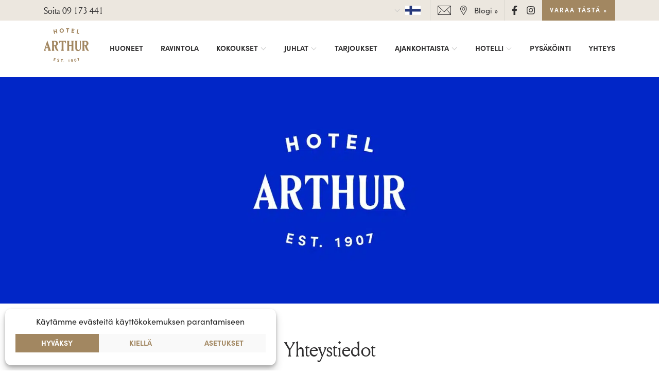

--- FILE ---
content_type: text/html; charset=UTF-8
request_url: https://www.hotelarthur.fi/yhteys/
body_size: 72310
content:

<!doctype html>
<html lang="fi" class="no-js">
<head>
    <meta charset="utf-8">
    <meta name="viewport" content="width=device-width, initial-scale=1, shrink-to-fit=no">
    <meta name="google-site-verification" content="lAYmJPBy9bl28bqhaS5zdHKZ_Y4GZa0sL7ZZMF15zSs" />
    <meta name="google-site-verification" content="xQTvcp7_jbpagzPqoRifR34KvjwmnlJpX2ReFwTXyg0" />
    
    <!-- Google tag (gtag.js) -->
    <script async src="https://www.googletagmanager.com/gtag/js?id=G-5BPZSXPD0V"></script>
    <script> window.dataLayer = window.dataLayer || []; function gtag(){dataLayer.push(arguments);} gtag('js', new Date()); gtag('config', 'G-5BPZSXPD0V'); </script>
    
    <!-- The Hotels Network (a Lighthouse company) -->
    <script src='https://www.thehotelsnetwork.com/js/loader.js?property_id=1031784' async></script>

    <link rel="apple-touch-icon" sizes="180x180" href="/wp-content/themes/arthur/favicon/apple-touch-icon.png">
    <link rel="icon" type="image/png" sizes="32x32" href="/wp-content/themes/arthur/favicon/favicon-32x32.png">
    <link rel="icon" type="image/png" sizes="16x16" href="/wp-content/themes/arthur/favicon/favicon-16x16.png">
    <link rel="icon" type="image/x-icon" href="/wp-content/themes/arthur/favicon/favicon.ico">
    <link rel="manifest" href="/wp-content/themes/arthur/favicon/site.webmanifest">
    <link rel="preload" href="/wp-content/themes/arthur/fonts/Philosopher-Regular-webfont.woff" as="font" type="font/woff" crossorigin>
    <link rel="preload" href="/wp-content/themes/arthur/fonts/OpenSans-Regular-webfont.woff" as="font" type="font/woff" crossorigin>
    <link rel="preload" href="/wp-content/themes/arthur/fonts/OpenSans-Bold-webfont.woff" as="font" type="font/woff" crossorigin>
    <link rel="preload" href="/wp-content/themes/arthur/fonts/OpenSans-Semibold-webfont.woff" as="font" type="font/woff" crossorigin>

    <meta name='robots' content='index, follow, max-image-preview:large, max-snippet:-1, max-video-preview:-1' />

	<!-- This site is optimized with the Yoast SEO plugin v26.7 - https://yoast.com/wordpress/plugins/seo/ -->
	<title>Yhteystiedot - Hotel Arthur</title>
	<meta name="description" content="Ota yhteyttä hotellin vastaanottoon ja myyntipalveluun puhelimitse tai sähköpostitse." />
	<link rel="canonical" href="https://www.hotelarthur.fi/yhteys/" />
	<meta property="og:locale" content="fi_FI" />
	<meta property="og:type" content="article" />
	<meta property="og:title" content="Hotel Arthurin yhteystiedot" />
	<meta property="og:description" content="Ota yhteyttä vastaanottoon ja myyntipalveluun puhelimitse tai sähköpostitse." />
	<meta property="og:url" content="https://www.hotelarthur.fi/yhteys/" />
	<meta property="og:site_name" content="Hotel Arthur" />
	<meta property="article:publisher" content="https://www.facebook.com/hotelarthurhelsinki/" />
	<meta property="article:modified_time" content="2025-04-03T12:16:14+00:00" />
	<meta property="og:image" content="https://www.hotelarthur.fi/wp-content/uploads/2020/03/some-yhteys.jpg" />
	<meta property="og:image:width" content="1200" />
	<meta property="og:image:height" content="630" />
	<meta property="og:image:type" content="image/jpeg" />
	<meta name="twitter:card" content="summary_large_image" />
	<meta name="twitter:title" content="Hotel Arthurin yhteystiedot" />
	<meta name="twitter:description" content="Ota yhteyttä vastaanottoon ja myyntipalveluun puhelimitse tai sähköpostitse." />
	<meta name="twitter:image" content="https://www.hotelarthur.fi/wp-content/uploads/2020/03/some-yhteys.jpg" />
	<meta name="twitter:label1" content="Arvioitu lukuaika" />
	<meta name="twitter:data1" content="1 minuutti" />
	<script type="application/ld+json" class="yoast-schema-graph">{"@context":"https://schema.org","@graph":[{"@type":"WebPage","@id":"https://www.hotelarthur.fi/yhteys/","url":"https://www.hotelarthur.fi/yhteys/","name":"Yhteystiedot - Hotel Arthur","isPartOf":{"@id":"https://www.hotelarthur.fi/#website"},"primaryImageOfPage":{"@id":"https://www.hotelarthur.fi/yhteys/#primaryimage"},"image":{"@id":"https://www.hotelarthur.fi/yhteys/#primaryimage"},"thumbnailUrl":"https://www.hotelarthur.fi/wp-content/uploads/2025/04/Facebook-kilpailu-38.jpg","datePublished":"2019-11-24T19:14:32+00:00","dateModified":"2025-04-03T12:16:14+00:00","description":"Ota yhteyttä hotellin vastaanottoon ja myyntipalveluun puhelimitse tai sähköpostitse.","breadcrumb":{"@id":"https://www.hotelarthur.fi/yhteys/#breadcrumb"},"inLanguage":"fi","potentialAction":[{"@type":"ReadAction","target":["https://www.hotelarthur.fi/yhteys/"]}]},{"@type":"ImageObject","inLanguage":"fi","@id":"https://www.hotelarthur.fi/yhteys/#primaryimage","url":"https://www.hotelarthur.fi/wp-content/uploads/2025/04/Facebook-kilpailu-38.jpg","contentUrl":"https://www.hotelarthur.fi/wp-content/uploads/2025/04/Facebook-kilpailu-38.jpg","width":2500,"height":1080},{"@type":"BreadcrumbList","@id":"https://www.hotelarthur.fi/yhteys/#breadcrumb","itemListElement":[{"@type":"ListItem","position":1,"name":"Home","item":"https://www.hotelarthur.fi/"},{"@type":"ListItem","position":2,"name":"Yhteys"}]},{"@type":"WebSite","@id":"https://www.hotelarthur.fi/#website","url":"https://www.hotelarthur.fi/","name":"Hotel Arthur","description":"","publisher":{"@id":"https://www.hotelarthur.fi/#organization"},"inLanguage":"fi"},{"@type":"Organization","@id":"https://www.hotelarthur.fi/#organization","name":"Hotel Arthur","url":"https://www.hotelarthur.fi/","logo":{"@type":"ImageObject","inLanguage":"fi","@id":"https://www.hotelarthur.fi/#/schema/logo/image/","url":"https://www.hotelarthur.fi/wp-content/uploads/2020/03/hotel-arthur-logo.png","contentUrl":"https://www.hotelarthur.fi/wp-content/uploads/2020/03/hotel-arthur-logo.png","width":780,"height":452,"caption":"Hotel Arthur"},"image":{"@id":"https://www.hotelarthur.fi/#/schema/logo/image/"},"sameAs":["https://www.facebook.com/hotelarthurhelsinki/","https://instagram.com/hotelarthur/","https://www.linkedin.com/company/hotel-arthur"]}]}</script>
	<!-- / Yoast SEO plugin. -->


<link rel='dns-prefetch' href='//maison-labs.com' />
<style id='wp-img-auto-sizes-contain-inline-css' type='text/css'>
img:is([sizes=auto i],[sizes^="auto," i]){contain-intrinsic-size:3000px 1500px}
/*# sourceURL=wp-img-auto-sizes-contain-inline-css */
</style>
<style id='classic-theme-styles-inline-css' type='text/css'>
/*! This file is auto-generated */
.wp-block-button__link{color:#fff;background-color:#32373c;border-radius:9999px;box-shadow:none;text-decoration:none;padding:calc(.667em + 2px) calc(1.333em + 2px);font-size:1.125em}.wp-block-file__button{background:#32373c;color:#fff;text-decoration:none}
/*# sourceURL=/wp-includes/css/classic-themes.min.css */
</style>
<link rel='stylesheet' id='custom-blocks-styles-css' href='https://www.hotelarthur.fi/wp-content/themes/arthur/dist/css/custom-blocks.css?ver=6.9' type='text/css' media='all' />
<link rel='stylesheet' id='contact-form-7-css' href='https://www.hotelarthur.fi/wp-content/plugins/contact-form-7/includes/css/styles.css?ver=6.1.4' type='text/css' media='all' />
<link rel='stylesheet' id='maison_agent_css-css' href='https://www.hotelarthur.fi/wp-content/plugins/maison-agent/maison-agent.css?ver=6.9' type='text/css' media='all' />
<link rel='stylesheet' id='cmplz-general-css' href='https://www.hotelarthur.fi/wp-content/plugins/complianz-gdpr/assets/css/cookieblocker.min.css?ver=1766444577' type='text/css' media='all' />
<link rel='stylesheet' id='styles-css' href='https://www.hotelarthur.fi/wp-content/themes/arthur/dist/css/styles.css?ver=1764190828' type='text/css' media='all' />
<link rel='stylesheet' id='cf7cf-style-css' href='https://www.hotelarthur.fi/wp-content/plugins/cf7-conditional-fields/style.css?ver=2.6.7' type='text/css' media='all' />
<script type="text/javascript" src="https://maison-labs.com/agent-inject.bundle.js?ver=1.0.0" id="maison-chat-js"></script>
<script type="text/javascript" src="https://www.hotelarthur.fi/wp-includes/js/jquery/jquery.min.js?ver=3.7.1" id="jquery-core-js"></script>
<script type="text/javascript" src="https://www.hotelarthur.fi/wp-includes/js/jquery/jquery-migrate.min.js?ver=3.4.1" id="jquery-migrate-js"></script>
<meta name="generator" content="WPML ver:4.8.6 stt:59,1,18,3,28;" />
			<style>.cmplz-hidden {
					display: none !important;
				}</style>    <link href="/wp-content/themes/arthur/style2.css?v=3" type="text/css" rel="stylesheet">
<style id='wp-block-heading-inline-css' type='text/css'>
h1:where(.wp-block-heading).has-background,h2:where(.wp-block-heading).has-background,h3:where(.wp-block-heading).has-background,h4:where(.wp-block-heading).has-background,h5:where(.wp-block-heading).has-background,h6:where(.wp-block-heading).has-background{padding:1.25em 2.375em}h1.has-text-align-left[style*=writing-mode]:where([style*=vertical-lr]),h1.has-text-align-right[style*=writing-mode]:where([style*=vertical-rl]),h2.has-text-align-left[style*=writing-mode]:where([style*=vertical-lr]),h2.has-text-align-right[style*=writing-mode]:where([style*=vertical-rl]),h3.has-text-align-left[style*=writing-mode]:where([style*=vertical-lr]),h3.has-text-align-right[style*=writing-mode]:where([style*=vertical-rl]),h4.has-text-align-left[style*=writing-mode]:where([style*=vertical-lr]),h4.has-text-align-right[style*=writing-mode]:where([style*=vertical-rl]),h5.has-text-align-left[style*=writing-mode]:where([style*=vertical-lr]),h5.has-text-align-right[style*=writing-mode]:where([style*=vertical-rl]),h6.has-text-align-left[style*=writing-mode]:where([style*=vertical-lr]),h6.has-text-align-right[style*=writing-mode]:where([style*=vertical-rl]){rotate:180deg}
/*# sourceURL=https://www.hotelarthur.fi/wp-includes/blocks/heading/style.min.css */
</style>
<style id='wp-block-columns-inline-css' type='text/css'>
.wp-block-columns{box-sizing:border-box;display:flex;flex-wrap:wrap!important}@media (min-width:782px){.wp-block-columns{flex-wrap:nowrap!important}}.wp-block-columns{align-items:normal!important}.wp-block-columns.are-vertically-aligned-top{align-items:flex-start}.wp-block-columns.are-vertically-aligned-center{align-items:center}.wp-block-columns.are-vertically-aligned-bottom{align-items:flex-end}@media (max-width:781px){.wp-block-columns:not(.is-not-stacked-on-mobile)>.wp-block-column{flex-basis:100%!important}}@media (min-width:782px){.wp-block-columns:not(.is-not-stacked-on-mobile)>.wp-block-column{flex-basis:0;flex-grow:1}.wp-block-columns:not(.is-not-stacked-on-mobile)>.wp-block-column[style*=flex-basis]{flex-grow:0}}.wp-block-columns.is-not-stacked-on-mobile{flex-wrap:nowrap!important}.wp-block-columns.is-not-stacked-on-mobile>.wp-block-column{flex-basis:0;flex-grow:1}.wp-block-columns.is-not-stacked-on-mobile>.wp-block-column[style*=flex-basis]{flex-grow:0}:where(.wp-block-columns){margin-bottom:1.75em}:where(.wp-block-columns.has-background){padding:1.25em 2.375em}.wp-block-column{flex-grow:1;min-width:0;overflow-wrap:break-word;word-break:break-word}.wp-block-column.is-vertically-aligned-top{align-self:flex-start}.wp-block-column.is-vertically-aligned-center{align-self:center}.wp-block-column.is-vertically-aligned-bottom{align-self:flex-end}.wp-block-column.is-vertically-aligned-stretch{align-self:stretch}.wp-block-column.is-vertically-aligned-bottom,.wp-block-column.is-vertically-aligned-center,.wp-block-column.is-vertically-aligned-top{width:100%}
/*# sourceURL=https://www.hotelarthur.fi/wp-includes/blocks/columns/style.min.css */
</style>
<style id='wp-block-paragraph-inline-css' type='text/css'>
.is-small-text{font-size:.875em}.is-regular-text{font-size:1em}.is-large-text{font-size:2.25em}.is-larger-text{font-size:3em}.has-drop-cap:not(:focus):first-letter{float:left;font-size:8.4em;font-style:normal;font-weight:100;line-height:.68;margin:.05em .1em 0 0;text-transform:uppercase}body.rtl .has-drop-cap:not(:focus):first-letter{float:none;margin-left:.1em}p.has-drop-cap.has-background{overflow:hidden}:root :where(p.has-background){padding:1.25em 2.375em}:where(p.has-text-color:not(.has-link-color)) a{color:inherit}p.has-text-align-left[style*="writing-mode:vertical-lr"],p.has-text-align-right[style*="writing-mode:vertical-rl"]{rotate:180deg}
/*# sourceURL=https://www.hotelarthur.fi/wp-includes/blocks/paragraph/style.min.css */
</style>
<style id='global-styles-inline-css' type='text/css'>
:root{--wp--preset--aspect-ratio--square: 1;--wp--preset--aspect-ratio--4-3: 4/3;--wp--preset--aspect-ratio--3-4: 3/4;--wp--preset--aspect-ratio--3-2: 3/2;--wp--preset--aspect-ratio--2-3: 2/3;--wp--preset--aspect-ratio--16-9: 16/9;--wp--preset--aspect-ratio--9-16: 9/16;--wp--preset--color--black: #000000;--wp--preset--color--cyan-bluish-gray: #abb8c3;--wp--preset--color--white: #ffffff;--wp--preset--color--pale-pink: #f78da7;--wp--preset--color--vivid-red: #cf2e2e;--wp--preset--color--luminous-vivid-orange: #ff6900;--wp--preset--color--luminous-vivid-amber: #fcb900;--wp--preset--color--light-green-cyan: #7bdcb5;--wp--preset--color--vivid-green-cyan: #00d084;--wp--preset--color--pale-cyan-blue: #8ed1fc;--wp--preset--color--vivid-cyan-blue: #0693e3;--wp--preset--color--vivid-purple: #9b51e0;--wp--preset--gradient--vivid-cyan-blue-to-vivid-purple: linear-gradient(135deg,rgb(6,147,227) 0%,rgb(155,81,224) 100%);--wp--preset--gradient--light-green-cyan-to-vivid-green-cyan: linear-gradient(135deg,rgb(122,220,180) 0%,rgb(0,208,130) 100%);--wp--preset--gradient--luminous-vivid-amber-to-luminous-vivid-orange: linear-gradient(135deg,rgb(252,185,0) 0%,rgb(255,105,0) 100%);--wp--preset--gradient--luminous-vivid-orange-to-vivid-red: linear-gradient(135deg,rgb(255,105,0) 0%,rgb(207,46,46) 100%);--wp--preset--gradient--very-light-gray-to-cyan-bluish-gray: linear-gradient(135deg,rgb(238,238,238) 0%,rgb(169,184,195) 100%);--wp--preset--gradient--cool-to-warm-spectrum: linear-gradient(135deg,rgb(74,234,220) 0%,rgb(151,120,209) 20%,rgb(207,42,186) 40%,rgb(238,44,130) 60%,rgb(251,105,98) 80%,rgb(254,248,76) 100%);--wp--preset--gradient--blush-light-purple: linear-gradient(135deg,rgb(255,206,236) 0%,rgb(152,150,240) 100%);--wp--preset--gradient--blush-bordeaux: linear-gradient(135deg,rgb(254,205,165) 0%,rgb(254,45,45) 50%,rgb(107,0,62) 100%);--wp--preset--gradient--luminous-dusk: linear-gradient(135deg,rgb(255,203,112) 0%,rgb(199,81,192) 50%,rgb(65,88,208) 100%);--wp--preset--gradient--pale-ocean: linear-gradient(135deg,rgb(255,245,203) 0%,rgb(182,227,212) 50%,rgb(51,167,181) 100%);--wp--preset--gradient--electric-grass: linear-gradient(135deg,rgb(202,248,128) 0%,rgb(113,206,126) 100%);--wp--preset--gradient--midnight: linear-gradient(135deg,rgb(2,3,129) 0%,rgb(40,116,252) 100%);--wp--preset--font-size--small: 13px;--wp--preset--font-size--medium: 20px;--wp--preset--font-size--large: 36px;--wp--preset--font-size--x-large: 42px;--wp--preset--spacing--20: 0.44rem;--wp--preset--spacing--30: 0.67rem;--wp--preset--spacing--40: 1rem;--wp--preset--spacing--50: 1.5rem;--wp--preset--spacing--60: 2.25rem;--wp--preset--spacing--70: 3.38rem;--wp--preset--spacing--80: 5.06rem;--wp--preset--shadow--natural: 6px 6px 9px rgba(0, 0, 0, 0.2);--wp--preset--shadow--deep: 12px 12px 50px rgba(0, 0, 0, 0.4);--wp--preset--shadow--sharp: 6px 6px 0px rgba(0, 0, 0, 0.2);--wp--preset--shadow--outlined: 6px 6px 0px -3px rgb(255, 255, 255), 6px 6px rgb(0, 0, 0);--wp--preset--shadow--crisp: 6px 6px 0px rgb(0, 0, 0);}:where(.is-layout-flex){gap: 0.5em;}:where(.is-layout-grid){gap: 0.5em;}body .is-layout-flex{display: flex;}.is-layout-flex{flex-wrap: wrap;align-items: center;}.is-layout-flex > :is(*, div){margin: 0;}body .is-layout-grid{display: grid;}.is-layout-grid > :is(*, div){margin: 0;}:where(.wp-block-columns.is-layout-flex){gap: 2em;}:where(.wp-block-columns.is-layout-grid){gap: 2em;}:where(.wp-block-post-template.is-layout-flex){gap: 1.25em;}:where(.wp-block-post-template.is-layout-grid){gap: 1.25em;}.has-black-color{color: var(--wp--preset--color--black) !important;}.has-cyan-bluish-gray-color{color: var(--wp--preset--color--cyan-bluish-gray) !important;}.has-white-color{color: var(--wp--preset--color--white) !important;}.has-pale-pink-color{color: var(--wp--preset--color--pale-pink) !important;}.has-vivid-red-color{color: var(--wp--preset--color--vivid-red) !important;}.has-luminous-vivid-orange-color{color: var(--wp--preset--color--luminous-vivid-orange) !important;}.has-luminous-vivid-amber-color{color: var(--wp--preset--color--luminous-vivid-amber) !important;}.has-light-green-cyan-color{color: var(--wp--preset--color--light-green-cyan) !important;}.has-vivid-green-cyan-color{color: var(--wp--preset--color--vivid-green-cyan) !important;}.has-pale-cyan-blue-color{color: var(--wp--preset--color--pale-cyan-blue) !important;}.has-vivid-cyan-blue-color{color: var(--wp--preset--color--vivid-cyan-blue) !important;}.has-vivid-purple-color{color: var(--wp--preset--color--vivid-purple) !important;}.has-black-background-color{background-color: var(--wp--preset--color--black) !important;}.has-cyan-bluish-gray-background-color{background-color: var(--wp--preset--color--cyan-bluish-gray) !important;}.has-white-background-color{background-color: var(--wp--preset--color--white) !important;}.has-pale-pink-background-color{background-color: var(--wp--preset--color--pale-pink) !important;}.has-vivid-red-background-color{background-color: var(--wp--preset--color--vivid-red) !important;}.has-luminous-vivid-orange-background-color{background-color: var(--wp--preset--color--luminous-vivid-orange) !important;}.has-luminous-vivid-amber-background-color{background-color: var(--wp--preset--color--luminous-vivid-amber) !important;}.has-light-green-cyan-background-color{background-color: var(--wp--preset--color--light-green-cyan) !important;}.has-vivid-green-cyan-background-color{background-color: var(--wp--preset--color--vivid-green-cyan) !important;}.has-pale-cyan-blue-background-color{background-color: var(--wp--preset--color--pale-cyan-blue) !important;}.has-vivid-cyan-blue-background-color{background-color: var(--wp--preset--color--vivid-cyan-blue) !important;}.has-vivid-purple-background-color{background-color: var(--wp--preset--color--vivid-purple) !important;}.has-black-border-color{border-color: var(--wp--preset--color--black) !important;}.has-cyan-bluish-gray-border-color{border-color: var(--wp--preset--color--cyan-bluish-gray) !important;}.has-white-border-color{border-color: var(--wp--preset--color--white) !important;}.has-pale-pink-border-color{border-color: var(--wp--preset--color--pale-pink) !important;}.has-vivid-red-border-color{border-color: var(--wp--preset--color--vivid-red) !important;}.has-luminous-vivid-orange-border-color{border-color: var(--wp--preset--color--luminous-vivid-orange) !important;}.has-luminous-vivid-amber-border-color{border-color: var(--wp--preset--color--luminous-vivid-amber) !important;}.has-light-green-cyan-border-color{border-color: var(--wp--preset--color--light-green-cyan) !important;}.has-vivid-green-cyan-border-color{border-color: var(--wp--preset--color--vivid-green-cyan) !important;}.has-pale-cyan-blue-border-color{border-color: var(--wp--preset--color--pale-cyan-blue) !important;}.has-vivid-cyan-blue-border-color{border-color: var(--wp--preset--color--vivid-cyan-blue) !important;}.has-vivid-purple-border-color{border-color: var(--wp--preset--color--vivid-purple) !important;}.has-vivid-cyan-blue-to-vivid-purple-gradient-background{background: var(--wp--preset--gradient--vivid-cyan-blue-to-vivid-purple) !important;}.has-light-green-cyan-to-vivid-green-cyan-gradient-background{background: var(--wp--preset--gradient--light-green-cyan-to-vivid-green-cyan) !important;}.has-luminous-vivid-amber-to-luminous-vivid-orange-gradient-background{background: var(--wp--preset--gradient--luminous-vivid-amber-to-luminous-vivid-orange) !important;}.has-luminous-vivid-orange-to-vivid-red-gradient-background{background: var(--wp--preset--gradient--luminous-vivid-orange-to-vivid-red) !important;}.has-very-light-gray-to-cyan-bluish-gray-gradient-background{background: var(--wp--preset--gradient--very-light-gray-to-cyan-bluish-gray) !important;}.has-cool-to-warm-spectrum-gradient-background{background: var(--wp--preset--gradient--cool-to-warm-spectrum) !important;}.has-blush-light-purple-gradient-background{background: var(--wp--preset--gradient--blush-light-purple) !important;}.has-blush-bordeaux-gradient-background{background: var(--wp--preset--gradient--blush-bordeaux) !important;}.has-luminous-dusk-gradient-background{background: var(--wp--preset--gradient--luminous-dusk) !important;}.has-pale-ocean-gradient-background{background: var(--wp--preset--gradient--pale-ocean) !important;}.has-electric-grass-gradient-background{background: var(--wp--preset--gradient--electric-grass) !important;}.has-midnight-gradient-background{background: var(--wp--preset--gradient--midnight) !important;}.has-small-font-size{font-size: var(--wp--preset--font-size--small) !important;}.has-medium-font-size{font-size: var(--wp--preset--font-size--medium) !important;}.has-large-font-size{font-size: var(--wp--preset--font-size--large) !important;}.has-x-large-font-size{font-size: var(--wp--preset--font-size--x-large) !important;}
:where(.wp-block-columns.is-layout-flex){gap: 2em;}:where(.wp-block-columns.is-layout-grid){gap: 2em;}
/*# sourceURL=global-styles-inline-css */
</style>
<style id='core-block-supports-inline-css' type='text/css'>
.wp-container-core-columns-is-layout-9d6595d7{flex-wrap:nowrap;}
/*# sourceURL=core-block-supports-inline-css */
</style>
<link rel="stylesheet" href="/default/atva-footer.css"></head>

<body data-cmplz=1 class="wp-singular page-template page-template-template-yhteys page-template-template-yhteys-php page page-id-1524 page-parent wp-theme-arthur">


<div class="topbar">
    <div class="container">

        <div class="topbar__call">
            <a href="tel:+3589173441">
                Soita 09 173 441            </a>
        </div><!-- .topbar__call -->

        <div class="topbar__actions">

            <div class="topbar__language-select">
                <div id="js__select-language">
                    <span class="caret"></span>
                    <img src="https://www.hotelarthur.fi/wp-content/themes/arthur/images/flags/fi.svg" alt="Suomi" class="flag skip-lazy">
                </div>
                <div class="language" id="js__select-language-dropdown">
                                                                                                                    <a href="/en/" class="language__link">
                                <span class="language__name">English</span>
                                <img src="https://www.hotelarthur.fi/wp-content/themes/arthur/images/flags/en.svg" alt="English" class="flag">
                            </a>
                                                                                                <a href="/de/" class="language__link">
                                <span class="language__name">Deutsch</span>
                                <img src="https://www.hotelarthur.fi/wp-content/themes/arthur/images/flags/de.svg" alt="Deutsch" class="flag">
                            </a>
                                                                                                <a href="/ja/" class="language__link">
                                <span class="language__name">日本語</span>
                                <img src="https://www.hotelarthur.fi/wp-content/themes/arthur/images/flags/ja.svg" alt="日本語" class="flag">
                            </a>
                                                                                                <a href="/zh-hans/" class="language__link">
                                <span class="language__name">中文</span>
                                <img src="https://www.hotelarthur.fi/wp-content/themes/arthur/images/flags/zh-hans.svg" alt="中文" class="flag">
                            </a>
                                                            </div><!-- .language -->
            </div><!-- .topbar__language-select -->

            <div class="topbar__divider"></div>

            <div class="topbar__contact">
                <a href="mailto:reception@hotelarthur.fi">
                    <svg height="18" viewBox="0 0 26 18" width="26" xmlns="http://www.w3.org/2000/svg"><path d="m1336.97156 24.9156-5.044-6.52248c-.15817-.20448-.45284-.24192-.65867-.08496-.20583.15768-.24339.45144-.08522.65592l5.42172 7.01064h-23.04178l5.32061-7.04376c.156-.20592.11411-.49968-.09316-.6552-.20873-.15552-.50123-.11376-.65723.09288l-5.10539 6.75792v-14.45256l11.531 10.58688c.09028.08208.20439.12384.3185.12384.11412 0 .22895-.04248.3185-.12528l11.77512-10.87776zm-.9945-14.89032-11.09984 10.25424-11.16844-10.25424zm1.26533-1.02528h-24.48406c-.41889 0-.75833.3384-.75833.75528v16.48944c0 .41688.33944.75528.75833.75528h24.48406c.41817 0 .75761-.3384.75761-.75528v-16.48944c0-.41688-.33944-.75528-.75761-.75528z" fill-rule="evenodd" transform="translate(-1312 -9)"/></svg>
                </a>
                <a href="/hotelli/sijainti/">
                    <svg height="18" viewBox="0 0 13 18" width="13" xmlns="http://www.w3.org/2000/svg"><g fill-rule="evenodd"><path d="m10.858536 9.0288-4.45104 7.4304-4.56624-7.35912c-.5148-.83088-.79344-1.78992-.79344-2.772 0-2.90736 2.3724-5.28048 5.28048-5.28048 2.90736 0 5.27688 2.37312 5.27688 5.28048 0 .95328-.26064 1.88712-.74664 2.70072m-4.53024-9.0288c-3.48984 0-6.32808 2.83824-6.32808 6.32808 0 1.17936.32616 2.3292.94392 3.32784l5.02344 8.09424c.09648.15552.26568.24984.44856.24984h.00432c.1836-.00144.35352-.09864.44784-.25632l4.89528-8.17344c.58392-.97704.8928-2.09808.8928-3.24216 0-3.48984-2.83896-6.32808-6.32808-6.32808"/><path d="m6.328296 8.44452c-1.16928 0-2.11608-.9504-2.11608-2.11608 0-1.16352.95328-2.1168 2.11608-2.1168s2.1132.95328 2.1132 2.1168c0 1.1484-.92592 2.11608-2.1132 2.11608m0-5.28048c-1.74528 0-3.1644 1.41984-3.1644 3.1644 0 1.73304 1.3968 3.16368 3.1644 3.16368 1.7892 0 3.1644-1.45008 3.1644-3.16368 0-1.74456-1.41984-3.1644-3.1644-3.1644"/></g></svg>
                </a>
            </div><!-- .topbar__contact -->

            <div class="topbar__links">
                <a href="/blogi/">Blogi &raquo;</a>
            </div><!-- .topbar__blog -->

            <div class="topbar__divider"></div>

            <div class="topbar__social">
                <a href="https://www.facebook.com/hotelarthurhelsinki/" aria-label="Facebook">
                    <svg xmlns="http://www.w3.org/2000/svg" viewBox="0 0 320 512"><path d="M279.14 288l14.22-92.66h-88.91v-60.13c0-25.35 12.42-50.06 52.24-50.06h40.42V6.26S260.43 0 225.36 0c-73.22 0-121.08 44.38-121.08 124.72v70.62H22.89V288h81.39v224h100.17V288z"/></svg>
                </a>
                <a href="https://www.instagram.com/hotelarthur" aria-label="Instagram">
                    <svg xmlns="http://www.w3.org/2000/svg" viewBox="0 0 448 512"><path d="M224.1 141c-63.6 0-114.9 51.3-114.9 114.9s51.3 114.9 114.9 114.9S339 319.5 339 255.9 287.7 141 224.1 141zm0 189.6c-41.1 0-74.7-33.5-74.7-74.7s33.5-74.7 74.7-74.7 74.7 33.5 74.7 74.7-33.6 74.7-74.7 74.7zm146.4-194.3c0 14.9-12 26.8-26.8 26.8-14.9 0-26.8-12-26.8-26.8s12-26.8 26.8-26.8 26.8 12 26.8 26.8zm76.1 27.2c-1.7-35.9-9.9-67.7-36.2-93.9-26.2-26.2-58-34.4-93.9-36.2-37-2.1-147.9-2.1-184.9 0-35.8 1.7-67.6 9.9-93.9 36.1s-34.4 58-36.2 93.9c-2.1 37-2.1 147.9 0 184.9 1.7 35.9 9.9 67.7 36.2 93.9s58 34.4 93.9 36.2c37 2.1 147.9 2.1 184.9 0 35.9-1.7 67.7-9.9 93.9-36.2 26.2-26.2 34.4-58 36.2-93.9 2.1-37 2.1-147.8 0-184.8zM398.8 388c-7.8 19.6-22.9 34.7-42.6 42.6-29.5 11.7-99.5 9-132.1 9s-102.7 2.6-132.1-9c-19.6-7.8-34.7-22.9-42.6-42.6-11.7-29.5-9-99.5-9-132.1s-2.6-102.7 9-132.1c7.8-19.6 22.9-34.7 42.6-42.6 29.5-11.7 99.5-9 132.1-9s102.7-2.6 132.1 9c19.6 7.8 34.7 22.9 42.6 42.6 11.7 29.5 9 99.5 9 132.1s2.7 102.7-9 132.1z"/></svg>
                </a>
            </div><!-- .topbar__contact -->

            <a href="https://app.mews.com/distributor/b3dec93a-c08c-40e1-a2e5-b23600950fe4?language=fi-FI&currency=EUR" target="_blank" class="topbar__book-button">Varaa tästä &raquo;</a>

        </div><!-- .topbar__actions -->

    </div><!-- .container -->
</div><!-- .topbar -->

<div class="header">
    <div class="container">
        <a href="https://www.hotelarthur.fi/" class="header__logo">
            <img src="https://www.hotelarthur.fi/wp-content/themes/arthur/images/logo.svg" alt="Hotel Arthur" class="skip-lazy">
        </a>

        <button class="mobile-language-select" id="js__mobile-language-select" type="button" aria-label="Valitse kieli">
            <img src="https://www.hotelarthur.fi/wp-content/themes/arthur/images/flags/fi.svg" alt="Suomi" class="flag">
            <span class="caret"></span>
        </button>

        <button class="hamburger" id="js__hamburger" type="button" aria-label="Valikko">
            <div class="hamburger__inner"></div>
        </button>

        <nav class="mobile-language-nav" id="js__mobile-language-nav">
            <ul>
                                                                                                <li><a href="/en/"><img src="https://www.hotelarthur.fi/wp-content/themes/arthur/images/flags/en.svg" alt="English" class="flag"></a></li>
                                                                                <li><a href="/de/"><img src="https://www.hotelarthur.fi/wp-content/themes/arthur/images/flags/de.svg" alt="Deutsch" class="flag"></a></li>
                                                                                <li><a href="/ja/"><img src="https://www.hotelarthur.fi/wp-content/themes/arthur/images/flags/ja.svg" alt="日本語" class="flag"></a></li>
                                                                                <li><a href="/zh-hans/"><img src="https://www.hotelarthur.fi/wp-content/themes/arthur/images/flags/zh-hans.svg" alt="中文" class="flag"></a></li>
                                                </ul>
        </nav>

        <nav class="navbar" id="js__navbar">
            <ul class="navbar__list"><li id="menu-item-301" class="menu-item menu-item-type-post_type menu-item-object-page menu-item-301"><a href="https://www.hotelarthur.fi/huoneet/">Huoneet</a></li>
<li id="menu-item-858" class="menu-item menu-item-type-post_type menu-item-object-page menu-item-858"><a href="https://www.hotelarthur.fi/ravintola/">Ravintola</a></li>
<li id="menu-item-16" class="menu-item menu-item-type-custom menu-item-object-custom menu-item-has-children menu-item-16"><a href="#">Kokoukset</a>
<ul class="sub-menu">
	<li id="menu-item-461" class="menu-item menu-item-type-post_type menu-item-object-page menu-item-461"><a href="https://www.hotelarthur.fi/kokoukset/kokoustilat/">Kokoustilat</a></li>
	<li id="menu-item-945" class="menu-item menu-item-type-post_type menu-item-object-page menu-item-945"><a href="https://www.hotelarthur.fi/kokoukset/kokouspaketit/">Kokouspaketit</a></li>
	<li id="menu-item-9255" class="menu-item menu-item-type-post_type menu-item-object-page menu-item-9255"><a href="https://www.hotelarthur.fi/kokoukset/kokoustekniikka-2/">Kokoustekniikka</a></li>
	<li id="menu-item-944" class="menu-item menu-item-type-post_type menu-item-object-page menu-item-944"><a href="https://www.hotelarthur.fi/kokoukset/kahvitarjoilut/">Kahvitarjoilut</a></li>
	<li id="menu-item-1897" class="menu-item menu-item-type-post_type menu-item-object-page menu-item-1897"><a href="https://www.hotelarthur.fi/kokoukset/tarjouspyynto/">Tarjouspyyntö</a></li>
</ul>
</li>
<li id="menu-item-17" class="menu-item menu-item-type-custom menu-item-object-custom menu-item-has-children menu-item-17"><a href="#">Juhlat</a>
<ul class="sub-menu">
	<li id="menu-item-471" class="menu-item menu-item-type-post_type menu-item-object-page menu-item-471"><a href="https://www.hotelarthur.fi/juhlat/juhlatilat/">Juhlatilat</a></li>
	<li id="menu-item-3734" class="menu-item menu-item-type-post_type menu-item-object-page menu-item-3734"><a href="https://www.hotelarthur.fi/juhlat/perhejuhlat/">Perhejuhlat</a></li>
	<li id="menu-item-958" class="menu-item menu-item-type-post_type menu-item-object-page menu-item-958"><a href="https://www.hotelarthur.fi/juhlat/menut/">Menut</a></li>
	<li id="menu-item-959" class="menu-item menu-item-type-post_type menu-item-object-page menu-item-959"><a href="https://www.hotelarthur.fi/juhlat/hinnasto/">Hinnasto</a></li>
	<li id="menu-item-1896" class="menu-item menu-item-type-post_type menu-item-object-page menu-item-1896"><a href="https://www.hotelarthur.fi/juhlat/tarjouspyynto/">Tarjouspyyntö</a></li>
</ul>
</li>
<li id="menu-item-1832" class="menu-item menu-item-type-post_type menu-item-object-page menu-item-1832"><a href="https://www.hotelarthur.fi/tarjoukset/">Tarjoukset</a></li>
<li id="menu-item-7062" class="menu-item menu-item-type-custom menu-item-object-custom menu-item-has-children menu-item-7062"><a href="#">Ajankohtaista</a>
<ul class="sub-menu">
	<li id="menu-item-6507" class="menu-item menu-item-type-post_type menu-item-object-page menu-item-6507"><a href="https://www.hotelarthur.fi/hotelli/ajankohtaista/">Uutiset</a></li>
	<li id="menu-item-7063" class="menu-item menu-item-type-post_type menu-item-object-page menu-item-7063"><a href="https://www.hotelarthur.fi/tyopaikat/">Avoimet työpaikat</a></li>
</ul>
</li>
<li id="menu-item-19" class="menu-item menu-item-type-custom menu-item-object-custom menu-item-has-children menu-item-19"><a href="#">Hotelli</a>
<ul class="sub-menu">
	<li id="menu-item-268" class="menu-item menu-item-type-post_type menu-item-object-page menu-item-268"><a href="https://www.hotelarthur.fi/hotelli/palvelut/">Palvelut</a></li>
	<li id="menu-item-974" class="menu-item menu-item-type-post_type menu-item-object-page menu-item-974"><a href="https://www.hotelarthur.fi/hotelli/sijainti/">Sijainti</a></li>
	<li id="menu-item-1644" class="menu-item menu-item-type-post_type menu-item-object-page menu-item-1644"><a href="https://www.hotelarthur.fi/hotelli/ajankohtaista/">Ajankohtaista</a></li>
	<li id="menu-item-625" class="menu-item menu-item-type-post_type menu-item-object-page menu-item-625"><a href="https://www.hotelarthur.fi/hotelli/etuja-asiakkaille/">Etuja asiakkaille</a></li>
	<li id="menu-item-1317" class="menu-item menu-item-type-post_type menu-item-object-page menu-item-1317"><a href="https://www.hotelarthur.fi/hotelli/usein-kysyttya/">Usein kysyttyä</a></li>
	<li id="menu-item-1704" class="menu-item menu-item-type-post_type menu-item-object-page menu-item-1704"><a href="https://www.hotelarthur.fi/hotelli/asiakaspalautteet/">Asiakaspalautteet</a></li>
	<li id="menu-item-632" class="menu-item menu-item-type-post_type menu-item-object-page menu-item-632"><a href="https://www.hotelarthur.fi/hotelli/private-hotels/">Private Hotels</a></li>
	<li id="menu-item-278" class="menu-item menu-item-type-post_type menu-item-object-page menu-item-278"><a href="https://www.hotelarthur.fi/hotelli/historia/">Historia</a></li>
	<li id="menu-item-633" class="menu-item menu-item-type-post_type menu-item-object-page menu-item-633"><a href="https://www.hotelarthur.fi/hotelli/vastuullisuus-arvot-ja-visio/">Vastuullisuus, arvot ja visio</a></li>
</ul>
</li>
<li id="menu-item-967" class="menu-item menu-item-type-post_type menu-item-object-page menu-item-967"><a href="https://www.hotelarthur.fi/pysakointi/">Pysäköinti</a></li>
<li id="menu-item-1527" class="menu-item menu-item-type-post_type menu-item-object-page current-menu-item page_item page-item-1524 current_page_item menu-item-1527"><a href="https://www.hotelarthur.fi/yhteys/" aria-current="page">Yhteys</a></li>
</ul>        </nav>
    </div>
</div>

<div class="main-body">

<div class="mobile-to-top-container">
    <div class="mobile-to-top-link" id="js__mobile-to-top-link">
        <span class="caret"></span>
    </div>
</div>
<article class="page">
                    <header class="entry-header">
                            <div class="entry-background"
                    style="background-image: url('https://www.hotelarthur.fi/wp-content/uploads/2025/04/Facebook-kilpailu-38-1700x734.jpg')">
                </div>
                                </header><!-- .entry-header -->
    
    <div class="container">
        <div class="row justify-content-center">
            <div class="col-lg-9">

                <div class="entry-content">
                    
<h1 class="wp-block-heading has-text-align-center">Yhteystiedot</h1>



<div class="wp-block-columns contact-columns is-layout-flex wp-container-core-columns-is-layout-9d6595d7 wp-block-columns-is-layout-flex">
<div class="wp-block-column is-layout-flow wp-block-column-is-layout-flow">
<h3 class="wp-block-heading has-text-align-center">Hotel Arthur</h3>



<p class="has-text-align-center">Vuorikatu 19<br>00100 Helsinki</p>



<p class="has-text-align-center"><a href="tel:+3589173441">09 173&nbsp;441<br></a><a href="mailto:reception@hotelarthur.fi">reception@hotelarthur.fi</a></p>
</div>



<div class="wp-block-column is-layout-flow wp-block-column-is-layout-flow">
<h3 class="wp-block-heading has-text-align-center">Myyntipalvelu</h3>



<p class="has-text-align-center">Avoinna ma-pe<br>klo 08.00 &#8211; 17.00</p>



<p class="has-text-align-center"><a href="tel:+358917344200">09 173 44200<br></a><a href="mailto:myyntipalvelu@hotelarthur.fi">myyntipalvelu@hotelarthur.fi</a></p>
</div>
</div>



<p class="has-text-align-center"><a href="/hotelli/sijainti/">Sijainti ja saapumisohjeet »</a><br><a href="/pysakointi/">Pysäköinti »</a><br><a href="/yhteys/yhteydenottolomake/">Yhteydenottolomake »<br></a><a href="/yhteys/anna-palautetta/">Anna palautetta »</a></p>



<p class="has-text-align-center"><a href="https://www.hotelarthur.fi/wp-content/uploads/2022/06/hotel-arthur-laskutusosoite.pdf" target="_blank" rel="noreferrer noopener">Hotel Arthurin päivitetty laskutusosoite</a></p>
                </div><!-- .entry-content -->
            </div><!-- .col-lg-9 -->
        </div><!-- .row -->
    </div><!-- .container -->
</article><!-- .page -->

<div class="google-maps">
    <div class="cmplz-placeholder-parent"><iframe data-placeholder-image="https://www.hotelarthur.fi/wp-content/plugins/complianz-gdpr/assets/images/placeholders/google-maps-minimal-1280x920.jpg" data-category="marketing" data-service="google-maps" class="cmplz-placeholder-element cmplz-iframe cmplz-iframe-styles cmplz-no-video " data-cmplz-target="src" data-src-cmplz="https://www.google.com/maps/embed/v1/place?key=AIzaSyCPLeivPGR2KV0pxUB-jEmpS3_byL5lqQQ
        &q=Hotel+Arthur+Helsinki"     frameborder="0"
     src="about:blank"  allowfullscreen title="Google Maps">
    </iframe></div>
</div>




<div id="uutiskirje"></div><div id="newsletter"></div>

<div class="newsletter">
    <div class="container">
        <div class="row">
            <div class="col">
                <h2>Tilaa uutiskirje</h2>
            </div><!-- .col -->
        </div><!-- .row -->
        <div class="row">
            <div class="col">
                <form data-lianamailer="form" method="post" action="">
                    <div class="lianamailer-success" data-lianamailer="success" style="display: none;">
                        Kiitos tilauksestasi
                    </div>
                    <div class="newsletter__form-content">
                        <div class="newsletter__input lianamailer-formfield lianamailer-formfield-properties" data-lianamailer="formfield">
                            <label for="email">Sähköposti</label>
                            <input type="email" name="email" id="email" value="">
                        </div><!-- .newsletter__input -->
                        <div class="newsletter__options">
                            <div class="newsletter__options--title">
                            Uutiskirje                            </div><!-- .newsletter__options--title -->
                            <div class="newsletter__options--checkboxes">
                                <label class="checkbox-container lianamailer-formfield lianamailer-formfield-lists" data-lianamailer="formfield">
                                    Hotelli                                    <input type="checkbox" class="js__newsletter-option" name="join[]" value="1081512">
                                    <span class="checkmark"></span>
                                </label><!-- .checkbox-container -->
                                <label class="checkbox-container lianamailer-formfield lianamailer-formfield-lists" data-lianamailer="formfield">
                                    Ravintola                                    <input type="checkbox" class="js__newsletter-option" name="join[]" value="1081511">
                                    <span class="checkmark"></span>
                                </label><!-- .checkbox-container -->
                                <label class="checkbox-container lianamailer-formfield lianamailer-formfield-lists" data-lianamailer="formfield">
                                    Kokoukset                                    <input type="checkbox" class="js__newsletter-option" name="join[]" value="1081403">
                                    <span class="checkmark"></span>
                                </label><!-- .checkbox-container -->
                            </div><!-- .newsletter__options--checkboxes -->
                        </div><!-- .newletter__options -->
                        <div aria-hidden="true" style="position: absolute; left: -7777px;">
                            <input type="text" name="lm-gtfo" tabindex="-1">
                        </div>
                        <div class="newsletter__submit lianamailer-formfield lianamailer-formfield-submit" data-lianamailer="formfield-submit">
                            <button type="submit" id="js__newsletter-submit" data-lianamailer="submit">Tilaa &raquo;</button>
                        </div><!-- .newletter__submit -->
                    </div><!-- .newletter__form-content -->
                </form>
                <script type="text/javascript">document.addEventListener('DOMContentLoaded', function() { try { var LianaMailer = {ajax: function(a,b,c,d,e){;var f;if("undefined"!=typeof XMLHttpRequest)f=new XMLHttpRequest;else for(var g=["MSXML2.XmlHttp.5.0","MSXML2.XmlHttp.4.0","MSXML2.XmlHttp.3.0","MSXML2.XmlHttp.2.0","Microsoft.XmlHttp"],h=0,i=g.length;h<i;h++)try{f=new ActiveXObject(g[h]);break}catch(a){}f.onreadystatechange=function(){if(!(f.readyState<4))if(4===f.readyState)if(200===f.status)d(f);else e()},f.open(b,a,!0),f.setRequestHeader("Content-Type","application/x-www-form-urlencoded"),f.send(c)},serialize: function(a){;for(var b=[],c=0;c<a.elements.length;c++){var d=a.elements[c];if(d.name&&!d.disabled&&"file"!==d.type&&"reset"!==d.type&&"submit"!==d.type&&"button"!==d.type)if("checkbox"!==d.type&&"radio"!==d.type||d.checked)b.push(encodeURIComponent(d.name)+"="+encodeURIComponent(d.value))}return b.join("&")},guid: function(){;return Math.random().toString(36).substring(2,15)+Math.random().toString(36).substring(2,15)},setAttributes: function(a,b){;for(var c in b)a.setAttribute(c,b[c])},showError: function(a){;var b=this.form.querySelector('[data-lianamailer="formfield-error"]');if(!a)a="Tapahtui virhe - Toimintoa ei voitu suorittaa loppuun.";if(b)b.textContent=a,b.focus();else b=document.createElement("div"),b.textContent=a,this.setAttributes(b,{class:"lianamailer-formfield lianamailer-formfield-error","data-lianamailer":"formfield-error",tabindex:"-1"}),b.style.outline="none",b.style.display="block",this.form.insertBefore(b,this.form.childNodes[0]),b.focus()},showSuccess: function(){;for(var a=this.form.querySelectorAll("[data-lianamailer^=formfield]"),b=0;b<a.length;b++)a[b].style.display="none";this.form.querySelector('[data-lianamailer="success"]').style.display="block"},init: function(){;var a=this;a.form=document.querySelector('[data-lianamailer="form"]'),a.form.addEventListener("submit",function(b){b.preventDefault();var c=document.querySelector('[data-lianamailer="submit"]');c.disabled=!0,a.ajax("https://newsletter.hotelarthur.fi/json?_="+a.guid(),"get","",function(b){var d=JSON.parse(b.responseText);d=a.serialize(a.form)+"&cfcfcfcfcf="+d.csrf_token,a.ajax("https://newsletter.hotelarthur.fi/account?ajax","post",d,function(b){var d=JSON.parse(b.responseText);if(d.success)a.showSuccess();else a.showError(d.error_msg);c.disabled=!1},function(){a.showError(),c.disabled=!1})},function(){a.showError(),c.disabled=!1})})}};var lianamailer = Object.create(LianaMailer);lianamailer.init();} catch(e) {console.error(e);} });</script>
            </div><!-- .col -->
        </div><!-- .row -->
        <div class="row justify-content-center">
            <div class="col-md-12 col-lg-8">
                <div class="newsletter__info">
                    <p>Tilaamalla uutiskirjeen hyväksyt, että lähetämme sähköpostiisi tietoa Hotel Arthurin tuotteista, palveluista ja tarjouksista. Voit peruuttaa tilauksen uutiskirjeestä löytyvästä linkistä.</p>
                    <p><a href="/tietosuojaseloste/">Lue tietosuojaselosteemme &raquo;</a></p>
                </div><!-- .newletter__info -->
            </div><!-- .col -->
        </div><!-- .row -->
    </div><!-- .container -->
</div><!-- .newsletter -->


<footer class="footer">
    <div class="container">
        <div class="row">
            <div class="col-md-4">
                <div class="footer__col">
                    <nav class="sitemap">
                        <ul class="sitemap__list"><li id="menu-item-1589" class="menu-item menu-item-type-post_type menu-item-object-page menu-item-home menu-item-1589"><a href="https://www.hotelarthur.fi/">Etusivu</a></li>
<li id="menu-item-302" class="menu-item menu-item-type-post_type menu-item-object-page menu-item-302"><a href="https://www.hotelarthur.fi/huoneet/">Huoneet</a></li>
<li id="menu-item-859" class="menu-item menu-item-type-post_type menu-item-object-page menu-item-859"><a href="https://www.hotelarthur.fi/ravintola/">Ravintola</a></li>
<li id="menu-item-460" class="menu-item menu-item-type-post_type menu-item-object-page menu-item-460"><a href="https://www.hotelarthur.fi/kokoukset/kokoustilat/">Kokoukset</a></li>
<li id="menu-item-472" class="menu-item menu-item-type-post_type menu-item-object-page menu-item-472"><a href="https://www.hotelarthur.fi/juhlat/juhlatilat/">Juhlat</a></li>
<li id="menu-item-1833" class="menu-item menu-item-type-post_type menu-item-object-page menu-item-1833"><a href="https://www.hotelarthur.fi/tarjoukset/">Tarjoukset</a></li>
<li id="menu-item-267" class="menu-item menu-item-type-post_type menu-item-object-page menu-item-267"><a href="https://www.hotelarthur.fi/hotelli/palvelut/">Hotelli</a></li>
<li id="menu-item-968" class="menu-item menu-item-type-post_type menu-item-object-page menu-item-968"><a href="https://www.hotelarthur.fi/pysakointi/">Pysäköinti</a></li>
<li id="menu-item-1528" class="menu-item menu-item-type-post_type menu-item-object-page current-menu-item page_item page-item-1524 current_page_item menu-item-1528"><a href="https://www.hotelarthur.fi/yhteys/" aria-current="page">Yhteys</a></li>
</ul>                    </nav><!-- .sitemap -->
                </div><!-- .footer__col -->
            </div><!-- .col-md-4 -->
            <div class="col-md-4">
                <div class="footer__col">
                    <address>
                        <h3>Yhteystiedot</h3>
                        <p>
                        </p>
                        <p>
                            Hotel Arthur<br>
                            Vuorikatu 19<br>
                            00100 Helsinki
                                                    </p>
                        <p>
                            <a href="mailto:reception@hotelarthur.fi">reception@hotelarthur.fi</a><br>
                            <a href="tel:+3589173441">09 173 441</a>
                        </p>
                    </address>
                    <div class="location">
                        <p>
                            <svg class="location__icon" height="18" viewBox="0 0 13 18" width="13" xmlns="http://www.w3.org/2000/svg"><g fill-rule="evenodd"><path d="m10.858536 9.0288-4.45104 7.4304-4.56624-7.35912c-.5148-.83088-.79344-1.78992-.79344-2.772 0-2.90736 2.3724-5.28048 5.28048-5.28048 2.90736 0 5.27688 2.37312 5.27688 5.28048 0 .95328-.26064 1.88712-.74664 2.70072m-4.53024-9.0288c-3.48984 0-6.32808 2.83824-6.32808 6.32808 0 1.17936.32616 2.3292.94392 3.32784l5.02344 8.09424c.09648.15552.26568.24984.44856.24984h.00432c.1836-.00144.35352-.09864.44784-.25632l4.89528-8.17344c.58392-.97704.8928-2.09808.8928-3.24216 0-3.48984-2.83896-6.32808-6.32808-6.32808"/><path d="m6.328296 8.44452c-1.16928 0-2.11608-.9504-2.11608-2.11608 0-1.16352.95328-2.1168 2.11608-2.1168s2.1132.95328 2.1132 2.1168c0 1.1484-.92592 2.11608-2.1132 2.11608m0-5.28048c-1.74528 0-3.1644 1.41984-3.1644 3.1644 0 1.73304 1.3968 3.16368 3.1644 3.16368 1.7892 0 3.1644-1.45008 3.1644-3.16368 0-1.74456-1.41984-3.1644-3.1644-3.1644"/></g></svg>
                            <a href="/hotelli/sijainti/">Näytä sijainti kartalla &raquo;</a>
                        </p>
                    </div>
                </div><!-- .footer__col -->
            </div><!-- .col-md-4 -->
            <div class="col-md-4">
                <div class="footer__col footer__col-last">
                    <h3>Sosiaalinen media</h3>
                    <div class="social-icons">
                        <a href="https://www.facebook.com/hotelarthurhelsinki/" aria-label="Facebook">
                            <svg class="social-icon" enable-background="new 0 0 32 32" height="32" viewBox="0 0 32 32" width="32" xmlns="http://www.w3.org/2000/svg"><path d="m32 30c0 1.104-.896 2-2 2h-28c-1.104 0-2-.896-2-2v-28c0-1.104.896-2 2-2h28c1.104 0 2 .896 2 2z" fill="#3b5998"/><path d="m22 32v-12h4l1-5h-5v-2c0-2 1.002-3 3-3h2v-5c-1 0-2.24 0-4 0-3.675 0-6 2.881-6 7v3h-4v5h4v12z" fill="#fff"/></svg>
                        </a>
                        <a href="https://www.instagram.com/hotelarthur" aria-label="Instagram">
                            <svg class="social-icon" enable-background="new 0 0 128 128" viewBox="0 0 128 128" xmlns="http://www.w3.org/2000/svg" xmlns:xlink="http://www.w3.org/1999/xlink"><radialGradient id="a" cx="19.1111" cy="128.4444" gradientUnits="userSpaceOnUse" r="163.5519"><stop offset="0" stop-color="#ffb140"/><stop offset=".2559" stop-color="#ff5445"/><stop offset=".599" stop-color="#fc2b82"/><stop offset="1" stop-color="#8e40b7"/></radialGradient><g clip-rule="evenodd"><path d="m0 0h128v128h-128z" fill="none"/><path d="m105.843 29.837c0 4.242-3.439 7.68-7.68 7.68s-7.68-3.438-7.68-7.68 3.439-7.68 7.68-7.68c4.242 0 7.68 3.438 7.68 7.68zm-41.843 55.496c-11.782 0-21.333-9.551-21.333-21.333s9.551-21.333 21.333-21.333 21.333 9.551 21.333 21.333-9.551 21.333-21.333 21.333zm0-54.198c-18.151 0-32.865 14.714-32.865 32.865s14.714 32.865 32.865 32.865 32.865-14.714 32.865-32.865-14.714-32.865-32.865-32.865zm0-19.603c17.089 0 19.113.065 25.861.373 6.24.285 9.629 1.327 11.884 2.204 2.987 1.161 5.119 2.548 7.359 4.788 2.24 2.239 3.627 4.371 4.788 7.359.876 2.255 1.919 5.644 2.204 11.884.308 6.749.373 8.773.373 25.862s-.065 19.113-.373 25.861c-.285 6.24-1.327 9.629-2.204 11.884-1.161 2.987-2.548 5.119-4.788 7.359-2.239 2.24-4.371 3.627-7.359 4.788-2.255.876-5.644 1.919-11.884 2.204-6.748.308-8.772.373-25.861.373-17.09 0-19.114-.065-25.862-.373-6.24-.285-9.629-1.327-11.884-2.204-2.987-1.161-5.119-2.548-7.359-4.788-2.239-2.239-3.627-4.371-4.788-7.359-.876-2.255-1.919-5.644-2.204-11.884-.308-6.749-.373-8.773-.373-25.861 0-17.089.065-19.113.373-25.862.285-6.24 1.327-9.629 2.204-11.884 1.161-2.987 2.548-5.119 4.788-7.359 2.239-2.24 4.371-3.627 7.359-4.788 2.255-.876 5.644-1.919 11.884-2.204 6.749-.308 8.773-.373 25.862-.373zm0-11.532c-17.381 0-19.561.074-26.387.385-6.812.311-11.465 1.393-15.535 2.975-4.209 1.635-7.778 3.824-11.336 7.382s-5.747 7.127-7.382 11.336c-1.582 4.071-2.664 8.723-2.975 15.535-.311 6.826-.385 9.006-.385 26.387s.074 19.561.385 26.387c.311 6.812 1.393 11.464 2.975 15.535 1.635 4.209 3.824 7.778 7.382 11.336s7.127 5.746 11.336 7.382c4.071 1.582 8.723 2.664 15.535 2.975 6.826.311 9.006.385 26.387.385s19.561-.074 26.387-.385c6.812-.311 11.464-1.393 15.535-2.975 4.209-1.636 7.778-3.824 11.336-7.382s5.746-7.127 7.382-11.336c1.582-4.071 2.664-8.723 2.975-15.535.311-6.826.385-9.006.385-26.387s-.074-19.561-.385-26.387c-.311-6.812-1.393-11.464-2.975-15.535-1.636-4.209-3.824-7.778-7.382-11.336s-7.127-5.746-11.336-7.382c-4.071-1.582-8.723-2.664-15.535-2.975-6.826-.311-9.006-.385-26.387-.385z" fill="url(#a)" fill-rule="evenodd"/></g></svg>
                        </a>
                        <a href="https://fi.linkedin.com/company/hotel-arthur" aria-label="LinkedIn">
                            <svg class="social-icon" enable-background="new 0 0 32 32" height="32" viewBox="0 0 32 32" width="32" xmlns="http://www.w3.org/2000/svg"><path d="m32 30c0 1.104-.896 2-2 2h-28c-1.104 0-2-.896-2-2v-28c0-1.104.896-2 2-2h28c1.104 0 2 .896 2 2z" fill="#007bb5"/><g fill="#fff"><path d="m7 11h4v14h-4z"/><path d="m20.499 11c-2.791 0-3.271 1.018-3.499 2v-2h-4v14h4v-8c0-1.297.703-2 2-2 1.266 0 2 .688 2 2v8h4v-7c0-4-.521-7-4.501-7z"/><circle cx="9" cy="8" r="2"/></g></svg>
                        </a>
                    </div><!-- .social-icons -->

                    <h3>Blogi</h3>
                    <div class="footer__blog">
                        
                                                                                    <div class="footer__blog-item">
                                    <a href="https://www.hotelarthur.fi/pysakointi-helsingin-keskustassa/">Pysäköinti Helsingin keskustassa &raquo;</a>
                                </div>
                                                            <div class="footer__blog-item">
                                    <a href="https://www.hotelarthur.fi/joko-olet-kaynyt-helsingin-edustan-saarissa/">Joko olet käynyt Helsingin edustan saarissa &raquo;</a>
                                </div>
                                                            <div class="footer__blog-item">
                                    <a href="https://www.hotelarthur.fi/lemmikin-kanssa-helsingissa/">Lemmikin kanssa Helsingissä &raquo;</a>
                                </div>
                                                    
                        
                    </div><!-- .footer__blog -->
                </div><!-- .footer__col -->
            </div><!-- .col-md-4 -->
        </div><!-- .row -->
    </div><!-- .container -->
</footer><!-- .footer -->

<div class="bottombar">
    <div class="container">
          <div class="row">
            <div class="col-md-6 order-md-last">
                <nav class="legal-links">
                    <ul class="legal-links__list"><li id="menu-item-68" class="menu-item menu-item-type-post_type menu-item-object-page menu-item-privacy-policy menu-item-68"><a rel="privacy-policy" href="https://www.hotelarthur.fi/tietosuojaseloste/">Tietosuoja</a></li>
<li id="menu-item-232" class="menu-item menu-item-type-post_type menu-item-object-page menu-item-232"><a href="https://www.hotelarthur.fi/evasteet/">Evästeet</a></li>
</ul>                </nav><!-- .legal -->
            </div><!-- .col-md-6 -->
            <div class="col-md-6">
                &copy; 2026 Hotel Arthur. Kaikki oikeudet pidätetään.            </div><!-- .col-md-6 -->
        </div><!-- .row -->
    </><!-- .container -->
</div><!-- .bottombar -->

</div><!-- .main-body -->

<div class="mobile-footer">
    <a href="tel:+3589173441">
        <img src="https://www.hotelarthur.fi/wp-content/themes/arthur/images/icons/icon-phone.svg" alt="Soita">
    </a>
    <a href="https://app.mews.com/distributor/b3dec93a-c08c-40e1-a2e5-b23600950fe4?language=fi-FI&currency=EUR" target="_blank"  class="button">Varaa tästä</a>
    <a href="mailto:reception@hotelarthur.fi">
        <img src="https://www.hotelarthur.fi/wp-content/themes/arthur/images/icons/icon-mail.svg" alt="Lähetä sähköposti">
    </a>
</div>

<script>
var language = "fi";
var localization = {
    newsletter: {
        title: "Tilaa uutiskirje",
        success: "Kiitos tilauksesta. Saat sähköpostilla tietoa eduista ja tarjouksista Hotel Arthurissa.",
        error: {
            email: "Virheellinen sähköpostiosoite",
            newsletter: "Valitse tilattava uutiskirje",
            default: "Tilaus ei onnistunut tällä kertaa. Ota yhteyttä asiakaspalveluumme.",
        },
        ok: "OK",
    },
};
</script>

<script type="speculationrules">
{"prefetch":[{"source":"document","where":{"and":[{"href_matches":"/*"},{"not":{"href_matches":["/wp-*.php","/wp-admin/*","/wp-content/uploads/*","/wp-content/*","/wp-content/plugins/*","/wp-content/themes/arthur/*","/*\\?(.+)"]}},{"not":{"selector_matches":"a[rel~=\"nofollow\"]"}},{"not":{"selector_matches":".no-prefetch, .no-prefetch a"}}]},"eagerness":"conservative"}]}
</script>
 
      <script type="text/javascript">
          // Example function to get query string parameters
          function getQueryParam(param) {
              const queryString = window.location.search;
              const urlParams = new URLSearchParams(queryString);
              return urlParams.get(param);
          }

          const sessionId = getQueryParam ? getQueryParam('mcbsid') : null;
          // Retrieve the session ID from the query string (or use your preferred method)

          const mcAgent = initMcbs({
              clientId: 'd309f758-53e0-4179-a925-7932144aa671', // Replace with your client ID
              sessionId: sessionId, // Pass an existing session ID or do not define to create a new session.
              locale: 'fi_FI', // Default language/locale
              onSessionUpdate: (sessionId) => {
                  console.log('Updated session ID: ', sessionId);
                  // Use this callback to track session ID updates
              },
              onLocaleUpdate: (locale) => {
                  console.log('Chat locale updated: ', locale);
              },
              iconPosition: {
                  bottom: 0,
                  right: 0,
                  // Position the chat icon on the screen (pixels from the edge)
              }
          });

          // Show the chat bot icon
          mcAgent.showIcon();
      </script>
      
<!-- Consent Management powered by Complianz | GDPR/CCPA Cookie Consent https://wordpress.org/plugins/complianz-gdpr -->
<div id="cmplz-cookiebanner-container"><div class="cmplz-cookiebanner cmplz-hidden banner-1 bottom-right-minimal optin cmplz-bottom-right cmplz-categories-type-view-preferences" aria-modal="true" data-nosnippet="true" role="dialog" aria-live="polite" aria-labelledby="cmplz-header-1-optin" aria-describedby="cmplz-message-1-optin">
	<div class="cmplz-header">
		<div class="cmplz-logo"></div>
		<div class="cmplz-title" id="cmplz-header-1-optin">Manage Cookie Consent</div>
		<div class="cmplz-close" tabindex="0" role="button" aria-label="Sulje dialogi">
			<svg aria-hidden="true" focusable="false" data-prefix="fas" data-icon="times" class="svg-inline--fa fa-times fa-w-11" role="img" xmlns="http://www.w3.org/2000/svg" viewBox="0 0 352 512"><path fill="currentColor" d="M242.72 256l100.07-100.07c12.28-12.28 12.28-32.19 0-44.48l-22.24-22.24c-12.28-12.28-32.19-12.28-44.48 0L176 189.28 75.93 89.21c-12.28-12.28-32.19-12.28-44.48 0L9.21 111.45c-12.28 12.28-12.28 32.19 0 44.48L109.28 256 9.21 356.07c-12.28 12.28-12.28 32.19 0 44.48l22.24 22.24c12.28 12.28 32.2 12.28 44.48 0L176 322.72l100.07 100.07c12.28 12.28 32.2 12.28 44.48 0l22.24-22.24c12.28-12.28 12.28-32.19 0-44.48L242.72 256z"></path></svg>
		</div>
	</div>

	<div class="cmplz-divider cmplz-divider-header"></div>
	<div class="cmplz-body">
		<div class="cmplz-message" id="cmplz-message-1-optin">Käytämme evästeitä käyttökokemuksen parantamiseen</div>
		<!-- categories start -->
		<div class="cmplz-categories">
			<details class="cmplz-category cmplz-functional" >
				<summary>
						<span class="cmplz-category-header">
							<span class="cmplz-category-title">Toiminnalliset</span>
							<span class='cmplz-always-active'>
								<span class="cmplz-banner-checkbox">
									<input type="checkbox"
										   id="cmplz-functional-optin"
										   data-category="cmplz_functional"
										   class="cmplz-consent-checkbox cmplz-functional"
										   size="40"
										   value="1"/>
									<label class="cmplz-label" for="cmplz-functional-optin"><span class="screen-reader-text">Toiminnalliset</span></label>
								</span>
								Aina aktiivinen							</span>
							<span class="cmplz-icon cmplz-open">
								<svg xmlns="http://www.w3.org/2000/svg" viewBox="0 0 448 512"  height="18" ><path d="M224 416c-8.188 0-16.38-3.125-22.62-9.375l-192-192c-12.5-12.5-12.5-32.75 0-45.25s32.75-12.5 45.25 0L224 338.8l169.4-169.4c12.5-12.5 32.75-12.5 45.25 0s12.5 32.75 0 45.25l-192 192C240.4 412.9 232.2 416 224 416z"/></svg>
							</span>
						</span>
				</summary>
				<div class="cmplz-description">
					<span class="cmplz-description-functional">Tekninen tallennus tai pääsy on ehdottoman välttämätön oikeutettua tarkoitusta varten, joka mahdollistaa tietyn tilaajan tai käyttäjän nimenomaisesti pyytämän palvelun käytön, tai yksinomaan viestinnän välittämiseksi sähköisen viestintäverkon kautta.</span>
				</div>
			</details>

			<details class="cmplz-category cmplz-preferences" >
				<summary>
						<span class="cmplz-category-header">
							<span class="cmplz-category-title">Asetukset</span>
							<span class="cmplz-banner-checkbox">
								<input type="checkbox"
									   id="cmplz-preferences-optin"
									   data-category="cmplz_preferences"
									   class="cmplz-consent-checkbox cmplz-preferences"
									   size="40"
									   value="1"/>
								<label class="cmplz-label" for="cmplz-preferences-optin"><span class="screen-reader-text">Asetukset</span></label>
							</span>
							<span class="cmplz-icon cmplz-open">
								<svg xmlns="http://www.w3.org/2000/svg" viewBox="0 0 448 512"  height="18" ><path d="M224 416c-8.188 0-16.38-3.125-22.62-9.375l-192-192c-12.5-12.5-12.5-32.75 0-45.25s32.75-12.5 45.25 0L224 338.8l169.4-169.4c12.5-12.5 32.75-12.5 45.25 0s12.5 32.75 0 45.25l-192 192C240.4 412.9 232.2 416 224 416z"/></svg>
							</span>
						</span>
				</summary>
				<div class="cmplz-description">
					<span class="cmplz-description-preferences">Tekninen tallennus tai pääsy on tarpeen laillisessa tarkoituksessa sellaisten asetusten tallentamiseen, joita tilaaja tai käyttäjä ei ole pyytänyt.</span>
				</div>
			</details>

			<details class="cmplz-category cmplz-statistics" >
				<summary>
						<span class="cmplz-category-header">
							<span class="cmplz-category-title">Tilastot</span>
							<span class="cmplz-banner-checkbox">
								<input type="checkbox"
									   id="cmplz-statistics-optin"
									   data-category="cmplz_statistics"
									   class="cmplz-consent-checkbox cmplz-statistics"
									   size="40"
									   value="1"/>
								<label class="cmplz-label" for="cmplz-statistics-optin"><span class="screen-reader-text">Tilastot</span></label>
							</span>
							<span class="cmplz-icon cmplz-open">
								<svg xmlns="http://www.w3.org/2000/svg" viewBox="0 0 448 512"  height="18" ><path d="M224 416c-8.188 0-16.38-3.125-22.62-9.375l-192-192c-12.5-12.5-12.5-32.75 0-45.25s32.75-12.5 45.25 0L224 338.8l169.4-169.4c12.5-12.5 32.75-12.5 45.25 0s12.5 32.75 0 45.25l-192 192C240.4 412.9 232.2 416 224 416z"/></svg>
							</span>
						</span>
				</summary>
				<div class="cmplz-description">
					<span class="cmplz-description-statistics">Tekninen tallennus tai pääsy, jota käytetään yksinomaan tilastollisiin tarkoituksiin.</span>
					<span class="cmplz-description-statistics-anonymous">Tekninen tallennus tai pääsy, jota käytetään yksinomaan anonyymeihin tilastollisiin tarkoituksiin. Ilman haastetta, Internet-palveluntarjoajasi vapaaehtoista suostumusta tai kolmannen osapuolen lisätietueita pelkästään tähän tarkoitukseen tallennettuja tai haettuja tietoja ei yleensä voida käyttää tunnistamaan sinua.</span>
				</div>
			</details>
			<details class="cmplz-category cmplz-marketing" >
				<summary>
						<span class="cmplz-category-header">
							<span class="cmplz-category-title">Markkinointi</span>
							<span class="cmplz-banner-checkbox">
								<input type="checkbox"
									   id="cmplz-marketing-optin"
									   data-category="cmplz_marketing"
									   class="cmplz-consent-checkbox cmplz-marketing"
									   size="40"
									   value="1"/>
								<label class="cmplz-label" for="cmplz-marketing-optin"><span class="screen-reader-text">Markkinointi</span></label>
							</span>
							<span class="cmplz-icon cmplz-open">
								<svg xmlns="http://www.w3.org/2000/svg" viewBox="0 0 448 512"  height="18" ><path d="M224 416c-8.188 0-16.38-3.125-22.62-9.375l-192-192c-12.5-12.5-12.5-32.75 0-45.25s32.75-12.5 45.25 0L224 338.8l169.4-169.4c12.5-12.5 32.75-12.5 45.25 0s12.5 32.75 0 45.25l-192 192C240.4 412.9 232.2 416 224 416z"/></svg>
							</span>
						</span>
				</summary>
				<div class="cmplz-description">
					<span class="cmplz-description-marketing">Teknistä tallennustilaa tai pääsyä tarvitaan käyttäjäprofiilien luomiseen mainosten lähettämistä varten tai käyttäjän seuraamiseksi verkkosivustolla tai useilla verkkosivustoilla vastaavia markkinointitarkoituksia varten.</span>
				</div>
			</details>
		</div><!-- categories end -->
			</div>

	<div class="cmplz-links cmplz-information">
		<ul>
			<li><a class="cmplz-link cmplz-manage-options cookie-statement" href="#" data-relative_url="#cmplz-manage-consent-container">Hallitse vaihtoehtoja</a></li>
			<li><a class="cmplz-link cmplz-manage-third-parties cookie-statement" href="#" data-relative_url="#cmplz-cookies-overview">Hallinnoi palveluita</a></li>
			<li><a class="cmplz-link cmplz-manage-vendors tcf cookie-statement" href="#" data-relative_url="#cmplz-tcf-wrapper">Hallitse {vendor_count} toimittajia</a></li>
			<li><a class="cmplz-link cmplz-external cmplz-read-more-purposes tcf" target="_blank" rel="noopener noreferrer nofollow" href="https://cookiedatabase.org/tcf/purposes/" aria-label="Read more about TCF purposes on Cookie Database">Lue lisää näistä tarkoituksista</a></li>
		</ul>
			</div>

	<div class="cmplz-divider cmplz-footer"></div>

	<div class="cmplz-buttons">
		<button class="cmplz-btn cmplz-accept">Hyväksy</button>
		<button class="cmplz-btn cmplz-deny">Kiellä</button>
		<button class="cmplz-btn cmplz-view-preferences">Asetukset</button>
		<button class="cmplz-btn cmplz-save-preferences">Tallenna</button>
		<a class="cmplz-btn cmplz-manage-options tcf cookie-statement" href="#" data-relative_url="#cmplz-manage-consent-container">Asetukset</a>
			</div>

	
	<div class="cmplz-documents cmplz-links">
		<ul>
			<li><a class="cmplz-link cookie-statement" href="#" data-relative_url="">{title}</a></li>
			<li><a class="cmplz-link privacy-statement" href="#" data-relative_url="">{title}</a></li>
			<li><a class="cmplz-link impressum" href="#" data-relative_url="">{title}</a></li>
		</ul>
			</div>
</div>
</div>
					<div id="cmplz-manage-consent" data-nosnippet="true"><button class="cmplz-btn cmplz-hidden cmplz-manage-consent manage-consent-1">Manage consent</button>

</div><script type="text/javascript" src="https://www.hotelarthur.fi/wp-includes/js/dist/hooks.min.js?ver=dd5603f07f9220ed27f1" id="wp-hooks-js"></script>
<script type="text/javascript" src="https://www.hotelarthur.fi/wp-includes/js/dist/i18n.min.js?ver=c26c3dc7bed366793375" id="wp-i18n-js"></script>
<script type="text/javascript" id="wp-i18n-js-after">
/* <![CDATA[ */
wp.i18n.setLocaleData( { 'text direction\u0004ltr': [ 'ltr' ] } );
//# sourceURL=wp-i18n-js-after
/* ]]> */
</script>
<script type="text/javascript" src="https://www.hotelarthur.fi/wp-content/plugins/contact-form-7/includes/swv/js/index.js?ver=6.1.4" id="swv-js"></script>
<script type="text/javascript" id="contact-form-7-js-before">
/* <![CDATA[ */
var wpcf7 = {
    "api": {
        "root": "https:\/\/www.hotelarthur.fi\/wp-json\/",
        "namespace": "contact-form-7\/v1"
    },
    "cached": 1
};
//# sourceURL=contact-form-7-js-before
/* ]]> */
</script>
<script type="text/javascript" src="https://www.hotelarthur.fi/wp-content/plugins/contact-form-7/includes/js/index.js?ver=6.1.4" id="contact-form-7-js"></script>
<script type="text/javascript" src="https://www.hotelarthur.fi/wp-content/themes/arthur/dist/js/scripts.js?ver=1764190829" id="scripts-js"></script>
<script type="text/javascript" id="wpcf7cf-scripts-js-extra">
/* <![CDATA[ */
var wpcf7cf_global_settings = {"ajaxurl":"https://www.hotelarthur.fi/wp-admin/admin-ajax.php"};
//# sourceURL=wpcf7cf-scripts-js-extra
/* ]]> */
</script>
<script type="text/javascript" src="https://www.hotelarthur.fi/wp-content/plugins/cf7-conditional-fields/js/scripts.js?ver=2.6.7" id="wpcf7cf-scripts-js"></script>
<script type="text/javascript" id="cmplz-cookiebanner-js-extra">
/* <![CDATA[ */
var complianz = {"prefix":"cmplz_","user_banner_id":"1","set_cookies":[],"block_ajax_content":"0","banner_version":"47","version":"7.4.4.2","store_consent":"","do_not_track_enabled":"","consenttype":"optin","region":"eu","geoip":"","dismiss_timeout":"","disable_cookiebanner":"","soft_cookiewall":"","dismiss_on_scroll":"","cookie_expiry":"365","url":"https://www.hotelarthur.fi/wp-json/complianz/v1/","locale":"lang=fi&locale=fi","set_cookies_on_root":"1","cookie_domain":"hotelarthur.fi","current_policy_id":"22","cookie_path":"/","categories":{"statistics":"tilastot","marketing":"markkinointi"},"tcf_active":"","placeholdertext":"Klikkaa t\u00e4st\u00e4 hyv\u00e4ksy\u00e4ksesi {category}ev\u00e4steet ja ottaaksesi t\u00e4m\u00e4n sis\u00e4ll\u00f6n k\u00e4ytt\u00f6\u00f6n","css_file":"https://www.hotelarthur.fi/wp-content/uploads/complianz/css/banner-{banner_id}-{type}.css?v=47","page_links":{"eu":{"cookie-statement":{"title":"Ev\u00e4steet","url":"https://www.hotelarthur.fi/evasteet/"},"privacy-statement":{"title":"Tietosuoja","url":"https://www.hotelarthur.fi/tietosuojaseloste/"}}},"tm_categories":"1","forceEnableStats":"","preview":"","clean_cookies":"","aria_label":"Klikkaa t\u00e4st\u00e4 hyv\u00e4ksy\u00e4ksesi {category}ev\u00e4steet ja ottaaksesi t\u00e4m\u00e4n sis\u00e4ll\u00f6n k\u00e4ytt\u00f6\u00f6n"};
//# sourceURL=cmplz-cookiebanner-js-extra
/* ]]> */
</script>
<script defer type="text/javascript" src="https://www.hotelarthur.fi/wp-content/plugins/complianz-gdpr/cookiebanner/js/complianz.min.js?ver=1766444577" id="cmplz-cookiebanner-js"></script>
<!-- Statistics script Complianz GDPR/CCPA -->
						<script data-category="functional">
							(function(w,d,s,l,i){w[l]=w[l]||[];w[l].push({'gtm.start':
		new Date().getTime(),event:'gtm.js'});var f=d.getElementsByTagName(s)[0],
	j=d.createElement(s),dl=l!='dataLayer'?'&l='+l:'';j.async=true;j.src=
	'https://www.googletagmanager.com/gtm.js?id='+i+dl;f.parentNode.insertBefore(j,f);
})(window,document,'script','dataLayer','GTM-MHC4PNX');
						</script>
<!-- RealRate -->
<script src='https://api.globres.io/RealRate/tc100021/BB/RR_5da87a0bea52d/FI' type='text/javascript' defer></script>

<div id="atva"><span>J&auml;rjestelm&auml;n yll&auml;pidon tarjoaa </span><a href="https://www.atva.fi/" target="_blank"><img src="/default/atva.png" alt="ATVA logo" title="Palvelin: ATVA-SC-211"></a></div></body>
</html>

<!--
Performance optimized by W3 Total Cache. Learn more: https://www.boldgrid.com/w3-total-cache/?utm_source=w3tc&utm_medium=footer_comment&utm_campaign=free_plugin

Object Caching 253/285 objects using APC
Page Caching using APC 
Database Caching 2/67 queries in 0.017 seconds using APC

Served from: www.hotelarthur.fi @ 2026-01-18 05:44:50 by W3 Total Cache
-->

--- FILE ---
content_type: text/css
request_url: https://www.hotelarthur.fi/wp-content/themes/arthur/dist/css/custom-blocks.css?ver=6.9
body_size: 1235
content:
.block-editor-rich-text__editable{color:#2f2e2f;font-family:Sofia Pro,sans-serif}.is-style-highlight-paragraph{color:#a28761;font-family:Louize Display,serif;font-size:1.45rem!important;font-style:italic}.is-style-mute-paragraph{color:#6c757d;font-size:.85rem!important}.is-style-odd-stripes table,.is-style-price-list-stripes table{margin:2rem 0;width:100%}.is-style-odd-stripes table tr:nth-child(odd),.is-style-price-list-stripes table tr:nth-child(odd){background:#ece7df}.is-style-odd-stripes table td,.is-style-price-list-stripes table td{padding:8px 12px}.is-style-price-list table{min-width:65%}.is-style-price-list table td{vertical-align:top}.is-style-price-list-stripes{width:100%}.is-style-price-list table td:nth-child(n+2),.is-style-price-list-stripes table td:nth-child(n+2){text-align:right;white-space:nowrap}.is-style-responsive-big-table{-webkit-overflow-scrolling:touch;display:block;overflow-x:auto;width:100%}.is-style-responsive-big-table table{width:100%}.is-style-responsive-big-table table tr:nth-child(odd){background:#ece7df}.is-style-responsive-big-table table td{font-size:14px;padding:5px 8px;vertical-align:top}.is-style-responsive-big-table table td:nth-child(n+2){text-align:right;white-space:nowrap}


--- FILE ---
content_type: text/css
request_url: https://www.hotelarthur.fi/wp-content/themes/arthur/dist/css/styles.css?ver=1764190828
body_size: 176370
content:
.flatpickr-calendar{-webkit-animation:none;animation:none;background:transparent;background:#fff;border:0;border-radius:5px;-webkit-box-shadow:1px 0 0 #e6e6e6,-1px 0 0 #e6e6e6,0 1px 0 #e6e6e6,0 -1px 0 #e6e6e6,0 3px 13px rgba(0,0,0,.08);box-shadow:1px 0 0 #e6e6e6,-1px 0 0 #e6e6e6,0 1px 0 #e6e6e6,0 -1px 0 #e6e6e6,0 3px 13px rgba(0,0,0,.08);-webkit-box-sizing:border-box;box-sizing:border-box;direction:ltr;display:none;font-size:14px;line-height:24px;opacity:0;padding:0;position:absolute;text-align:center;-ms-touch-action:manipulation;touch-action:manipulation;visibility:hidden;width:307.875px}.flatpickr-calendar.inline,.flatpickr-calendar.open{max-height:640px;opacity:1;visibility:visible}.flatpickr-calendar.open{display:inline-block;z-index:99999}.flatpickr-calendar.animate.open{-webkit-animation:fpFadeInDown .3s cubic-bezier(.23,1,.32,1);animation:fpFadeInDown .3s cubic-bezier(.23,1,.32,1)}.flatpickr-calendar.inline{display:block;position:relative;top:2px}.flatpickr-calendar.static{position:absolute;top:calc(100% + 2px)}.flatpickr-calendar.static.open{display:block;z-index:999}.flatpickr-calendar.multiMonth .flatpickr-days .dayContainer:nth-child(n+1) .flatpickr-day.inRange:nth-child(7n+7){-webkit-box-shadow:none!important;box-shadow:none!important}.flatpickr-calendar.multiMonth .flatpickr-days .dayContainer:nth-child(n+2) .flatpickr-day.inRange:nth-child(7n+1){-webkit-box-shadow:-2px 0 0 #e6e6e6,5px 0 0 #e6e6e6;box-shadow:-2px 0 0 #e6e6e6,5px 0 0 #e6e6e6}.flatpickr-calendar .hasTime .dayContainer,.flatpickr-calendar .hasWeeks .dayContainer{border-bottom:0;border-bottom-left-radius:0;border-bottom-right-radius:0}.flatpickr-calendar .hasWeeks .dayContainer{border-left:0}.flatpickr-calendar.hasTime .flatpickr-time{border-top:1px solid #e6e6e6;height:40px}.flatpickr-calendar.noCalendar.hasTime .flatpickr-time{height:auto}.flatpickr-calendar:after,.flatpickr-calendar:before{border:solid transparent;content:"";display:block;height:0;left:22px;pointer-events:none;position:absolute;width:0}.flatpickr-calendar.arrowRight:after,.flatpickr-calendar.arrowRight:before,.flatpickr-calendar.rightMost:after,.flatpickr-calendar.rightMost:before{left:auto;right:22px}.flatpickr-calendar.arrowCenter:after,.flatpickr-calendar.arrowCenter:before{left:50%;right:50%}.flatpickr-calendar:before{border-width:5px;margin:0 -5px}.flatpickr-calendar:after{border-width:4px;margin:0 -4px}.flatpickr-calendar.arrowTop:after,.flatpickr-calendar.arrowTop:before{bottom:100%}.flatpickr-calendar.arrowTop:before{border-bottom-color:#e6e6e6}.flatpickr-calendar.arrowTop:after{border-bottom-color:#fff}.flatpickr-calendar.arrowBottom:after,.flatpickr-calendar.arrowBottom:before{top:100%}.flatpickr-calendar.arrowBottom:before{border-top-color:#e6e6e6}.flatpickr-calendar.arrowBottom:after{border-top-color:#fff}.flatpickr-calendar:focus{outline:0}.flatpickr-wrapper{display:inline-block;position:relative}.flatpickr-months{display:-webkit-box;display:-webkit-flex;display:-ms-flexbox;display:flex}.flatpickr-months .flatpickr-month{-webkit-box-flex:1;background:transparent;-webkit-flex:1;-ms-flex:1;flex:1;line-height:1;overflow:hidden;position:relative;text-align:center}.flatpickr-months .flatpickr-month,.flatpickr-months .flatpickr-next-month,.flatpickr-months .flatpickr-prev-month{fill:rgba(0,0,0,.9);color:rgba(0,0,0,.9);height:34px;-webkit-user-select:none;-moz-user-select:none;-ms-user-select:none;user-select:none}.flatpickr-months .flatpickr-next-month,.flatpickr-months .flatpickr-prev-month{cursor:pointer;padding:10px;position:absolute;text-decoration:none;top:0;z-index:3}.flatpickr-months .flatpickr-next-month.flatpickr-disabled,.flatpickr-months .flatpickr-prev-month.flatpickr-disabled{display:none}.flatpickr-months .flatpickr-next-month i,.flatpickr-months .flatpickr-prev-month i{position:relative}.flatpickr-months .flatpickr-next-month.flatpickr-prev-month,.flatpickr-months .flatpickr-prev-month.flatpickr-prev-month{left:0}.flatpickr-months .flatpickr-next-month.flatpickr-next-month,.flatpickr-months .flatpickr-prev-month.flatpickr-next-month{right:0}.flatpickr-months .flatpickr-next-month:hover,.flatpickr-months .flatpickr-prev-month:hover{color:#959ea9}.flatpickr-months .flatpickr-next-month:hover svg,.flatpickr-months .flatpickr-prev-month:hover svg{fill:#f64747}.flatpickr-months .flatpickr-next-month svg,.flatpickr-months .flatpickr-prev-month svg{height:14px;width:14px}.flatpickr-months .flatpickr-next-month svg path,.flatpickr-months .flatpickr-prev-month svg path{fill:inherit;-webkit-transition:fill .1s;transition:fill .1s}.numInputWrapper{height:auto;position:relative}.numInputWrapper input,.numInputWrapper span{display:inline-block}.numInputWrapper input{width:100%}.numInputWrapper input::-ms-clear{display:none}.numInputWrapper input::-webkit-inner-spin-button,.numInputWrapper input::-webkit-outer-spin-button{-webkit-appearance:none;margin:0}.numInputWrapper span{border:1px solid rgba(57,57,57,.15);-webkit-box-sizing:border-box;box-sizing:border-box;cursor:pointer;height:50%;line-height:50%;opacity:0;padding:0 4px 0 2px;position:absolute;right:0;width:14px}.numInputWrapper span:hover{background:rgba(0,0,0,.1)}.numInputWrapper span:active{background:rgba(0,0,0,.2)}.numInputWrapper span:after{content:"";display:block;position:absolute}.numInputWrapper span.arrowUp{border-bottom:0;top:0}.numInputWrapper span.arrowUp:after{border-bottom:4px solid rgba(57,57,57,.6);border-left:4px solid transparent;border-right:4px solid transparent;top:26%}.numInputWrapper span.arrowDown{top:50%}.numInputWrapper span.arrowDown:after{border-left:4px solid transparent;border-right:4px solid transparent;border-top:4px solid rgba(57,57,57,.6);top:40%}.numInputWrapper span svg{height:auto;width:inherit}.numInputWrapper span svg path{fill:rgba(0,0,0,.5)}.numInputWrapper:hover{background:rgba(0,0,0,.05)}.numInputWrapper:hover span{opacity:1}.flatpickr-current-month{color:inherit;display:inline-block;font-size:135%;font-weight:300;height:34px;left:12.5%;line-height:inherit;line-height:1;padding:7.48px 0 0;position:absolute;text-align:center;-webkit-transform:translateZ(0);transform:translateZ(0);width:75%}.flatpickr-current-month span.cur-month{color:inherit;display:inline-block;font-family:inherit;font-weight:700;margin-left:.5ch;padding:0}.flatpickr-current-month span.cur-month:hover{background:rgba(0,0,0,.05)}.flatpickr-current-month .numInputWrapper{display:inline-block;width:6ch;width:7ch\0}.flatpickr-current-month .numInputWrapper span.arrowUp:after{border-bottom-color:rgba(0,0,0,.9)}.flatpickr-current-month .numInputWrapper span.arrowDown:after{border-top-color:rgba(0,0,0,.9)}.flatpickr-current-month input.cur-year{-webkit-appearance:textfield;-moz-appearance:textfield;appearance:textfield;background:transparent;border:0;border-radius:0;-webkit-box-sizing:border-box;box-sizing:border-box;color:inherit;cursor:text;display:inline-block;font-family:inherit;font-size:inherit;font-weight:300;height:auto;line-height:inherit;margin:0;padding:0 0 0 .5ch;vertical-align:initial}.flatpickr-current-month input.cur-year:focus{outline:0}.flatpickr-current-month input.cur-year[disabled],.flatpickr-current-month input.cur-year[disabled]:hover{background:transparent;color:rgba(0,0,0,.5);font-size:100%;pointer-events:none}.flatpickr-current-month .flatpickr-monthDropdown-months{appearance:menulist;-webkit-appearance:menulist;-moz-appearance:menulist;background:transparent;border:none;border-radius:0;box-sizing:border-box;-webkit-box-sizing:border-box;color:inherit;cursor:pointer;font-family:inherit;font-size:inherit;font-weight:300;height:auto;line-height:inherit;margin:-1px 0 0;outline:none;padding:0 0 0 .5ch;position:relative;vertical-align:initial;width:auto}.flatpickr-current-month .flatpickr-monthDropdown-months:active,.flatpickr-current-month .flatpickr-monthDropdown-months:focus{outline:none}.flatpickr-current-month .flatpickr-monthDropdown-months:hover{background:rgba(0,0,0,.05)}.flatpickr-current-month .flatpickr-monthDropdown-months .flatpickr-monthDropdown-month{background-color:transparent;outline:none;padding:0}.flatpickr-weekdays{-webkit-box-align:center;-ms-flex-align:center;-webkit-align-items:center;align-items:center;background:transparent;height:28px;overflow:hidden;text-align:center;width:100%}.flatpickr-weekdays,.flatpickr-weekdays .flatpickr-weekdaycontainer{display:-webkit-box;display:-webkit-flex;display:-ms-flexbox;display:flex}.flatpickr-weekdays .flatpickr-weekdaycontainer,span.flatpickr-weekday{-webkit-box-flex:1;-webkit-flex:1;-ms-flex:1;flex:1}span.flatpickr-weekday{background:transparent;color:rgba(0,0,0,.54);cursor:default;display:block;font-size:90%;font-weight:bolder;line-height:1;margin:0;text-align:center}.dayContainer,.flatpickr-weeks{padding:1px 0 0}.flatpickr-days{-webkit-box-align:start;-ms-flex-align:start;-webkit-align-items:flex-start;align-items:flex-start;display:-webkit-box;display:-webkit-flex;display:-ms-flexbox;display:flex;overflow:hidden;position:relative;width:307.875px}.flatpickr-days:focus{outline:0}.dayContainer{-ms-flex-pack:justify;-webkit-box-sizing:border-box;box-sizing:border-box;display:inline-block;display:-ms-flexbox;display:-webkit-box;display:-webkit-flex;display:flex;-webkit-flex-wrap:wrap;flex-wrap:wrap;-ms-flex-wrap:wrap;-webkit-justify-content:space-around;justify-content:space-around;max-width:307.875px;min-width:307.875px;opacity:1;outline:0;padding:0;text-align:left;-webkit-transform:translateZ(0);transform:translateZ(0);width:307.875px}.dayContainer+.dayContainer{-webkit-box-shadow:-1px 0 0 #e6e6e6;box-shadow:-1px 0 0 #e6e6e6}.flatpickr-day{-ms-flex-preferred-size:14.2857143%;-webkit-box-pack:center;-ms-flex-pack:center;background:none;border:1px solid transparent;border-radius:150px;-webkit-box-sizing:border-box;box-sizing:border-box;color:#393939;cursor:pointer;display:inline-block;-webkit-flex-basis:14.2857143%;flex-basis:14.2857143%;font-weight:400;height:39px;-webkit-justify-content:center;justify-content:center;line-height:39px;margin:0;max-width:39px;position:relative;text-align:center;width:14.2857143%}.flatpickr-day.inRange,.flatpickr-day.nextMonthDay.inRange,.flatpickr-day.nextMonthDay.today.inRange,.flatpickr-day.nextMonthDay:focus,.flatpickr-day.nextMonthDay:hover,.flatpickr-day.prevMonthDay.inRange,.flatpickr-day.prevMonthDay.today.inRange,.flatpickr-day.prevMonthDay:focus,.flatpickr-day.prevMonthDay:hover,.flatpickr-day.today.inRange,.flatpickr-day:focus,.flatpickr-day:hover{background:#e6e6e6;border-color:#e6e6e6;cursor:pointer;outline:0}.flatpickr-day.today{border-color:#959ea9}.flatpickr-day.today:focus,.flatpickr-day.today:hover{background:#959ea9;border-color:#959ea9;color:#fff}.flatpickr-day.endRange,.flatpickr-day.endRange.inRange,.flatpickr-day.endRange.nextMonthDay,.flatpickr-day.endRange.prevMonthDay,.flatpickr-day.endRange:focus,.flatpickr-day.endRange:hover,.flatpickr-day.selected,.flatpickr-day.selected.inRange,.flatpickr-day.selected.nextMonthDay,.flatpickr-day.selected.prevMonthDay,.flatpickr-day.selected:focus,.flatpickr-day.selected:hover,.flatpickr-day.startRange,.flatpickr-day.startRange.inRange,.flatpickr-day.startRange.nextMonthDay,.flatpickr-day.startRange.prevMonthDay,.flatpickr-day.startRange:focus,.flatpickr-day.startRange:hover{background:#569ff7;border-color:#569ff7;-webkit-box-shadow:none;box-shadow:none;color:#fff}.flatpickr-day.endRange.startRange,.flatpickr-day.selected.startRange,.flatpickr-day.startRange.startRange{border-radius:50px 0 0 50px}.flatpickr-day.endRange.endRange,.flatpickr-day.selected.endRange,.flatpickr-day.startRange.endRange{border-radius:0 50px 50px 0}.flatpickr-day.endRange.startRange+.endRange:not(:nth-child(7n+1)),.flatpickr-day.selected.startRange+.endRange:not(:nth-child(7n+1)),.flatpickr-day.startRange.startRange+.endRange:not(:nth-child(7n+1)){-webkit-box-shadow:-10px 0 0 #569ff7;box-shadow:-10px 0 0 #569ff7}.flatpickr-day.endRange.startRange.endRange,.flatpickr-day.selected.startRange.endRange,.flatpickr-day.startRange.startRange.endRange{border-radius:50px}.flatpickr-day.inRange{border-radius:0;-webkit-box-shadow:-5px 0 0 #e6e6e6,5px 0 0 #e6e6e6;box-shadow:-5px 0 0 #e6e6e6,5px 0 0 #e6e6e6}.flatpickr-day.flatpickr-disabled,.flatpickr-day.flatpickr-disabled:hover,.flatpickr-day.nextMonthDay,.flatpickr-day.notAllowed,.flatpickr-day.notAllowed.nextMonthDay,.flatpickr-day.notAllowed.prevMonthDay,.flatpickr-day.prevMonthDay{background:transparent;border-color:transparent;color:rgba(57,57,57,.3);cursor:default}.flatpickr-day.flatpickr-disabled,.flatpickr-day.flatpickr-disabled:hover{color:rgba(57,57,57,.1);cursor:not-allowed}.flatpickr-day.week.selected{border-radius:0;-webkit-box-shadow:-5px 0 0 #569ff7,5px 0 0 #569ff7;box-shadow:-5px 0 0 #569ff7,5px 0 0 #569ff7}.flatpickr-day.hidden{visibility:hidden}.rangeMode .flatpickr-day{margin-top:1px}.flatpickr-weekwrapper{float:left}.flatpickr-weekwrapper .flatpickr-weeks{-webkit-box-shadow:1px 0 0 #e6e6e6;box-shadow:1px 0 0 #e6e6e6;padding:0 12px}.flatpickr-weekwrapper .flatpickr-weekday{float:none;line-height:28px;width:100%}.flatpickr-weekwrapper span.flatpickr-day,.flatpickr-weekwrapper span.flatpickr-day:hover{background:transparent;border:none;color:rgba(57,57,57,.3);cursor:default;display:block;max-width:none;width:100%}.flatpickr-innerContainer{display:block;display:-webkit-box;display:-webkit-flex;display:-ms-flexbox;display:flex;overflow:hidden}.flatpickr-innerContainer,.flatpickr-rContainer{-webkit-box-sizing:border-box;box-sizing:border-box}.flatpickr-rContainer{display:inline-block;padding:0}.flatpickr-time{-webkit-box-sizing:border-box;box-sizing:border-box;display:block;display:-webkit-box;display:-webkit-flex;display:-ms-flexbox;display:flex;height:0;line-height:40px;max-height:40px;outline:0;overflow:hidden;text-align:center}.flatpickr-time:after{clear:both;content:"";display:table}.flatpickr-time .numInputWrapper{-webkit-box-flex:1;-webkit-flex:1;-ms-flex:1;flex:1;float:left;height:40px;width:40%}.flatpickr-time .numInputWrapper span.arrowUp:after{border-bottom-color:#393939}.flatpickr-time .numInputWrapper span.arrowDown:after{border-top-color:#393939}.flatpickr-time.hasSeconds .numInputWrapper{width:26%}.flatpickr-time.time24hr .numInputWrapper{width:49%}.flatpickr-time input{-webkit-appearance:textfield;-moz-appearance:textfield;appearance:textfield;background:transparent;border:0;border-radius:0;-webkit-box-shadow:none;box-shadow:none;-webkit-box-sizing:border-box;box-sizing:border-box;color:#393939;font-size:14px;height:inherit;line-height:inherit;margin:0;padding:0;position:relative;text-align:center}.flatpickr-time input.flatpickr-hour{font-weight:700}.flatpickr-time input.flatpickr-minute,.flatpickr-time input.flatpickr-second{font-weight:400}.flatpickr-time input:focus{border:0;outline:0}.flatpickr-time .flatpickr-am-pm,.flatpickr-time .flatpickr-time-separator{-ms-flex-item-align:center;-webkit-align-self:center;align-self:center;color:#393939;float:left;font-weight:700;height:inherit;line-height:inherit;-webkit-user-select:none;-moz-user-select:none;-ms-user-select:none;user-select:none;width:2%}.flatpickr-time .flatpickr-am-pm{cursor:pointer;font-weight:400;outline:0;text-align:center;width:18%}.flatpickr-time .flatpickr-am-pm:focus,.flatpickr-time .flatpickr-am-pm:hover,.flatpickr-time input:focus,.flatpickr-time input:hover{background:#eee}.flatpickr-input[readonly]{cursor:pointer}@-webkit-keyframes fpFadeInDown{0%{opacity:0;-webkit-transform:translate3d(0,-20px,0);transform:translate3d(0,-20px,0)}to{opacity:1;-webkit-transform:translateZ(0);transform:translateZ(0)}}@keyframes fpFadeInDown{0%{opacity:0;-webkit-transform:translate3d(0,-20px,0);transform:translate3d(0,-20px,0)}to{opacity:1;-webkit-transform:translateZ(0);transform:translateZ(0)}}
.swal2-popup.swal2-toast{background:#fff;box-shadow:0 0 1px rgba(0,0,0,.075),0 1px 2px rgba(0,0,0,.075),1px 2px 4px rgba(0,0,0,.075),1px 3px 8px rgba(0,0,0,.075),2px 4px 16px rgba(0,0,0,.075);box-sizing:border-box;grid-column:1/4!important;grid-row:1/4!important;grid-template-columns:1fr 99fr 1fr;overflow-y:hidden;padding:1em;pointer-events:all}.swal2-popup.swal2-toast>*{grid-column:2}.swal2-popup.swal2-toast .swal2-title{font-size:1em;margin:.5em 1em;padding:0;text-align:initial}.swal2-popup.swal2-toast .swal2-loading{justify-content:center}.swal2-popup.swal2-toast .swal2-input{font-size:1em;height:2em;margin:.5em}.swal2-popup.swal2-toast .swal2-validation-message{font-size:1em}.swal2-popup.swal2-toast .swal2-footer{font-size:.8em;margin:.5em 0 0;padding:.5em 0 0}.swal2-popup.swal2-toast .swal2-close{align-self:center;font-size:2em;grid-column:3/3;grid-row:1/99;height:.8em;margin:0;width:.8em}.swal2-popup.swal2-toast .swal2-html-container{font-size:1em;margin:.5em 1em;padding:0;text-align:initial}.swal2-popup.swal2-toast .swal2-html-container:empty{padding:0}.swal2-popup.swal2-toast .swal2-loader{align-self:center;grid-column:1;grid-row:1/99;height:2em;margin:.25em;width:2em}.swal2-popup.swal2-toast .swal2-icon{align-self:center;grid-column:1;grid-row:1/99;height:2em;margin:0 .5em 0 0;min-width:2em;width:2em}.swal2-popup.swal2-toast .swal2-icon .swal2-icon-content{align-items:center;display:flex;font-size:1.8em;font-weight:700}.swal2-popup.swal2-toast .swal2-icon.swal2-success .swal2-success-ring{height:2em;width:2em}.swal2-popup.swal2-toast .swal2-icon.swal2-error [class^=swal2-x-mark-line]{top:.875em;width:1.375em}.swal2-popup.swal2-toast .swal2-icon.swal2-error [class^=swal2-x-mark-line][class$=left]{left:.3125em}.swal2-popup.swal2-toast .swal2-icon.swal2-error [class^=swal2-x-mark-line][class$=right]{right:.3125em}.swal2-popup.swal2-toast .swal2-actions{height:auto;justify-content:flex-start;margin:.5em 0 0;padding:0 .5em}.swal2-popup.swal2-toast .swal2-styled{font-size:1em;margin:.25em .5em;padding:.4em .6em}.swal2-popup.swal2-toast .swal2-success{border-color:#a5dc86}.swal2-popup.swal2-toast .swal2-success [class^=swal2-success-circular-line]{border-radius:50%;height:3em;position:absolute;transform:rotate(45deg);width:1.6em}.swal2-popup.swal2-toast .swal2-success [class^=swal2-success-circular-line][class$=left]{border-radius:4em 0 0 4em;left:-.5em;top:-.8em;transform:rotate(-45deg);transform-origin:2em 2em}.swal2-popup.swal2-toast .swal2-success [class^=swal2-success-circular-line][class$=right]{border-radius:0 4em 4em 0;left:.9375em;top:-.25em;transform-origin:0 1.5em}.swal2-popup.swal2-toast .swal2-success .swal2-success-ring{height:2em;width:2em}.swal2-popup.swal2-toast .swal2-success .swal2-success-fix{height:2.6875em;left:.4375em;top:0;width:.4375em}.swal2-popup.swal2-toast .swal2-success [class^=swal2-success-line]{height:.3125em}.swal2-popup.swal2-toast .swal2-success [class^=swal2-success-line][class$=tip]{left:.1875em;top:1.125em;width:.75em}.swal2-popup.swal2-toast .swal2-success [class^=swal2-success-line][class$=long]{right:.1875em;top:.9375em;width:1.375em}.swal2-popup.swal2-toast .swal2-success.swal2-icon-show .swal2-success-line-tip{-webkit-animation:swal2-toast-animate-success-line-tip .75s;animation:swal2-toast-animate-success-line-tip .75s}.swal2-popup.swal2-toast .swal2-success.swal2-icon-show .swal2-success-line-long{-webkit-animation:swal2-toast-animate-success-line-long .75s;animation:swal2-toast-animate-success-line-long .75s}.swal2-popup.swal2-toast.swal2-show{-webkit-animation:swal2-toast-show .5s;animation:swal2-toast-show .5s}.swal2-popup.swal2-toast.swal2-hide{-webkit-animation:swal2-toast-hide .1s forwards;animation:swal2-toast-hide .1s forwards}.swal2-container{-webkit-overflow-scrolling:touch;bottom:0;box-sizing:border-box;display:grid;grid-template-areas:"top-start     top            top-end" "center-start  center         center-end" "bottom-start  bottom-center  bottom-end";grid-template-rows:minmax(-webkit-min-content,auto) minmax(-webkit-min-content,auto) minmax(-webkit-min-content,auto);grid-template-rows:minmax(min-content,auto) minmax(min-content,auto) minmax(min-content,auto);height:100%;left:0;overflow-x:hidden;padding:.625em;position:fixed;right:0;top:0;transition:background-color .1s;z-index:1060}.swal2-container.swal2-backdrop-show,.swal2-container.swal2-noanimation{background:rgba(0,0,0,.4)}.swal2-container.swal2-backdrop-hide{background:transparent!important}.swal2-container.swal2-bottom-start,.swal2-container.swal2-center-start,.swal2-container.swal2-top-start{grid-template-columns:minmax(0,1fr) auto auto}.swal2-container.swal2-bottom,.swal2-container.swal2-center,.swal2-container.swal2-top{grid-template-columns:auto minmax(0,1fr) auto}.swal2-container.swal2-bottom-end,.swal2-container.swal2-center-end,.swal2-container.swal2-top-end{grid-template-columns:auto auto minmax(0,1fr)}.swal2-container.swal2-top-start>.swal2-popup{align-self:start}.swal2-container.swal2-top>.swal2-popup{align-self:start;grid-column:2;justify-self:center}.swal2-container.swal2-top-end>.swal2-popup,.swal2-container.swal2-top-right>.swal2-popup{align-self:start;grid-column:3;justify-self:end}.swal2-container.swal2-center-left>.swal2-popup,.swal2-container.swal2-center-start>.swal2-popup{align-self:center;grid-row:2}.swal2-container.swal2-center>.swal2-popup{align-self:center;grid-column:2;grid-row:2;justify-self:center}.swal2-container.swal2-center-end>.swal2-popup,.swal2-container.swal2-center-right>.swal2-popup{align-self:center;grid-column:3;grid-row:2;justify-self:end}.swal2-container.swal2-bottom-left>.swal2-popup,.swal2-container.swal2-bottom-start>.swal2-popup{align-self:end;grid-column:1;grid-row:3}.swal2-container.swal2-bottom>.swal2-popup{align-self:end;grid-column:2;grid-row:3;justify-self:center}.swal2-container.swal2-bottom-end>.swal2-popup,.swal2-container.swal2-bottom-right>.swal2-popup{align-self:end;grid-column:3;grid-row:3;justify-self:end}.swal2-container.swal2-grow-fullscreen>.swal2-popup,.swal2-container.swal2-grow-row>.swal2-popup{grid-column:1/4;width:100%}.swal2-container.swal2-grow-column>.swal2-popup,.swal2-container.swal2-grow-fullscreen>.swal2-popup{align-self:stretch;grid-row:1/4}.swal2-container.swal2-no-transition{transition:none!important}.swal2-popup{background:#fff;border:none;border-radius:5px;box-sizing:border-box;color:#545454;display:none;font-family:inherit;font-size:1rem;grid-template-columns:minmax(0,100%);max-width:100%;padding:0 0 1.25em;position:relative;width:32em}.swal2-popup:focus{outline:none}.swal2-popup.swal2-loading{overflow-y:hidden}.swal2-title{word-wrap:break-word;color:inherit;font-size:1.875em;font-weight:600;margin:0;max-width:100%;padding:.8em 1em 0;position:relative;text-align:center;text-transform:none}.swal2-actions{align-items:center;box-sizing:border-box;display:flex;flex-wrap:wrap;justify-content:center;margin:1.25em auto 0;padding:0;width:auto;z-index:1}.swal2-actions:not(.swal2-loading) .swal2-styled[disabled]{opacity:.4}.swal2-actions:not(.swal2-loading) .swal2-styled:hover{background-image:linear-gradient(rgba(0,0,0,.1),rgba(0,0,0,.1))}.swal2-actions:not(.swal2-loading) .swal2-styled:active{background-image:linear-gradient(rgba(0,0,0,.2),rgba(0,0,0,.2))}.swal2-loader{align-items:center;-webkit-animation:swal2-rotate-loading 1.5s linear 0s infinite normal;animation:swal2-rotate-loading 1.5s linear 0s infinite normal;border-color:#2778c4 transparent;border-radius:100%;border-style:solid;border-width:.25em;display:none;height:2.2em;justify-content:center;margin:0 1.875em;width:2.2em}.swal2-styled{box-shadow:0 0 0 3px transparent;font-weight:500;margin:.3125em;padding:.625em 1.1em;transition:box-shadow .1s}.swal2-styled:not([disabled]){cursor:pointer}.swal2-styled.swal2-confirm{background:initial;background-color:#7066e0;border:0;border-radius:.25em;color:#fff;font-size:1em}.swal2-styled.swal2-confirm:focus{box-shadow:0 0 0 3px rgba(112,102,224,.5)}.swal2-styled.swal2-deny{background:initial;background-color:#dc3741;border:0;border-radius:.25em;color:#fff;font-size:1em}.swal2-styled.swal2-deny:focus{box-shadow:0 0 0 3px rgba(220,55,65,.5)}.swal2-styled.swal2-cancel{background:initial;background-color:#6e7881;border:0;border-radius:.25em;color:#fff;font-size:1em}.swal2-styled.swal2-cancel:focus{box-shadow:0 0 0 3px hsla(208,8%,47%,.5)}.swal2-styled.swal2-default-outline:focus{box-shadow:0 0 0 3px rgba(100,150,200,.5)}.swal2-styled:focus{outline:none}.swal2-styled::-moz-focus-inner{border:0}.swal2-footer{border-top:1px solid #eee;color:inherit;font-size:1em;justify-content:center;margin:1em 0 0;padding:1em 1em 0}.swal2-timer-progress-bar-container{border-bottom-left-radius:5px;border-bottom-right-radius:5px;bottom:0;grid-column:auto!important;left:0;overflow:hidden;position:absolute;right:0}.swal2-timer-progress-bar{background:rgba(0,0,0,.2);height:.25em;width:100%}.swal2-image{margin:2em auto 1em;max-width:100%}.swal2-close{align-items:center;background:transparent;border:none;border-radius:5px;color:#ccc;cursor:pointer;font-family:serif;font-family:monospace;font-size:2.5em;height:1.2em;justify-content:center;justify-self:end;margin-bottom:-1.2em;margin-right:0;margin-top:0;overflow:hidden;padding:0;transition:color .1s,box-shadow .1s;width:1.2em;z-index:2}.swal2-close:hover{background:transparent;color:#f27474;transform:none}.swal2-close:focus{box-shadow:inset 0 0 0 3px rgba(100,150,200,.5);outline:none}.swal2-close::-moz-focus-inner{border:0}.swal2-html-container{word-wrap:break-word;color:inherit;font-size:1.125em;font-weight:400;justify-content:center;line-height:normal;margin:1em 1.6em .3em;overflow:auto;padding:0;text-align:center;word-break:break-word;z-index:1}.swal2-checkbox,.swal2-file,.swal2-input,.swal2-radio,.swal2-select,.swal2-textarea{margin:1em 2em 3px}.swal2-file,.swal2-input,.swal2-textarea{background:transparent;border:1px solid #d9d9d9;border-radius:.1875em;box-shadow:inset 0 1px 1px rgba(0,0,0,.06),0 0 0 3px transparent;box-sizing:border-box;color:inherit;font-size:1.125em;transition:border-color .1s,box-shadow .1s;width:auto}.swal2-file.swal2-inputerror,.swal2-input.swal2-inputerror,.swal2-textarea.swal2-inputerror{border-color:#f27474!important;box-shadow:0 0 2px #f27474!important}.swal2-file:focus,.swal2-input:focus,.swal2-textarea:focus{border:1px solid #b4dbed;box-shadow:inset 0 1px 1px rgba(0,0,0,.06),0 0 0 3px rgba(100,150,200,.5);outline:none}.swal2-file::-moz-placeholder,.swal2-input::-moz-placeholder,.swal2-textarea::-moz-placeholder{color:#ccc}.swal2-file:-ms-input-placeholder,.swal2-input:-ms-input-placeholder,.swal2-textarea:-ms-input-placeholder{color:#ccc}.swal2-file::placeholder,.swal2-input::placeholder,.swal2-textarea::placeholder{color:#ccc}.swal2-range{background:#fff;margin:1em 2em 3px}.swal2-range input{width:80%}.swal2-range output{color:inherit;font-weight:600;text-align:center;width:20%}.swal2-range input,.swal2-range output{font-size:1.125em;height:2.625em;line-height:2.625em;padding:0}.swal2-input{height:2.625em;padding:0 .75em}.swal2-file{background:transparent;font-size:1.125em;margin-left:auto;margin-right:auto;width:75%}.swal2-textarea{height:6.75em;padding:.75em}.swal2-select{background:transparent;color:inherit;font-size:1.125em;max-width:100%;min-width:50%;padding:.375em .625em}.swal2-checkbox,.swal2-radio{align-items:center;background:#fff;color:inherit;justify-content:center}.swal2-checkbox label,.swal2-radio label{font-size:1.125em;margin:0 .6em}.swal2-checkbox input,.swal2-radio input{flex-shrink:0;margin:0 .4em}.swal2-input-label{display:flex;justify-content:center;margin:1em auto 0}.swal2-validation-message{align-items:center;background:#f0f0f0;color:#666;font-size:1em;font-weight:300;justify-content:center;margin:1em 0 0;overflow:hidden;padding:.625em}.swal2-validation-message:before{background-color:#f27474;border-radius:50%;color:#fff;content:"!";display:inline-block;font-weight:600;height:1.5em;line-height:1.5em;margin:0 .625em;min-width:1.5em;text-align:center;width:1.5em}.swal2-icon{border:.25em solid #000;border-radius:50%;box-sizing:content-box;cursor:default;font-family:inherit;height:5em;justify-content:center;line-height:5em;margin:2.5em auto .6em;position:relative;-webkit-user-select:none;-moz-user-select:none;-ms-user-select:none;user-select:none;width:5em}.swal2-icon .swal2-icon-content{align-items:center;display:flex;font-size:3.75em}.swal2-icon.swal2-error{border-color:#f27474;color:#f27474}.swal2-icon.swal2-error .swal2-x-mark{flex-grow:1;position:relative}.swal2-icon.swal2-error [class^=swal2-x-mark-line]{background-color:#f27474;border-radius:.125em;display:block;height:.3125em;position:absolute;top:2.3125em;width:2.9375em}.swal2-icon.swal2-error [class^=swal2-x-mark-line][class$=left]{left:1.0625em;transform:rotate(45deg)}.swal2-icon.swal2-error [class^=swal2-x-mark-line][class$=right]{right:1em;transform:rotate(-45deg)}.swal2-icon.swal2-error.swal2-icon-show{-webkit-animation:swal2-animate-error-icon .5s;animation:swal2-animate-error-icon .5s}.swal2-icon.swal2-error.swal2-icon-show .swal2-x-mark{-webkit-animation:swal2-animate-error-x-mark .5s;animation:swal2-animate-error-x-mark .5s}.swal2-icon.swal2-warning{border-color:#facea8;color:#f8bb86}.swal2-icon.swal2-warning.swal2-icon-show{-webkit-animation:swal2-animate-error-icon .5s;animation:swal2-animate-error-icon .5s}.swal2-icon.swal2-warning.swal2-icon-show .swal2-icon-content{-webkit-animation:swal2-animate-i-mark .5s;animation:swal2-animate-i-mark .5s}.swal2-icon.swal2-info{border-color:#9de0f6;color:#3fc3ee}.swal2-icon.swal2-info.swal2-icon-show{-webkit-animation:swal2-animate-error-icon .5s;animation:swal2-animate-error-icon .5s}.swal2-icon.swal2-info.swal2-icon-show .swal2-icon-content{-webkit-animation:swal2-animate-i-mark .8s;animation:swal2-animate-i-mark .8s}.swal2-icon.swal2-question{border-color:#c9dae1;color:#87adbd}.swal2-icon.swal2-question.swal2-icon-show{-webkit-animation:swal2-animate-error-icon .5s;animation:swal2-animate-error-icon .5s}.swal2-icon.swal2-question.swal2-icon-show .swal2-icon-content{-webkit-animation:swal2-animate-question-mark .8s;animation:swal2-animate-question-mark .8s}.swal2-icon.swal2-success{border-color:#a5dc86;color:#a5dc86}.swal2-icon.swal2-success [class^=swal2-success-circular-line]{border-radius:50%;height:7.5em;position:absolute;transform:rotate(45deg);width:3.75em}.swal2-icon.swal2-success [class^=swal2-success-circular-line][class$=left]{border-radius:7.5em 0 0 7.5em;left:-2.0635em;top:-.4375em;transform:rotate(-45deg);transform-origin:3.75em 3.75em}.swal2-icon.swal2-success [class^=swal2-success-circular-line][class$=right]{border-radius:0 7.5em 7.5em 0;left:1.875em;top:-.6875em;transform:rotate(-45deg);transform-origin:0 3.75em}.swal2-icon.swal2-success .swal2-success-ring{border:.25em solid hsla(98,55%,69%,.3);border-radius:50%;box-sizing:content-box;height:100%;left:-.25em;position:absolute;top:-.25em;width:100%;z-index:2}.swal2-icon.swal2-success .swal2-success-fix{height:5.625em;left:1.625em;position:absolute;top:.5em;transform:rotate(-45deg);width:.4375em;z-index:1}.swal2-icon.swal2-success [class^=swal2-success-line]{background-color:#a5dc86;border-radius:.125em;display:block;height:.3125em;position:absolute;z-index:2}.swal2-icon.swal2-success [class^=swal2-success-line][class$=tip]{left:.8125em;top:2.875em;transform:rotate(45deg);width:1.5625em}.swal2-icon.swal2-success [class^=swal2-success-line][class$=long]{right:.5em;top:2.375em;transform:rotate(-45deg);width:2.9375em}.swal2-icon.swal2-success.swal2-icon-show .swal2-success-line-tip{-webkit-animation:swal2-animate-success-line-tip .75s;animation:swal2-animate-success-line-tip .75s}.swal2-icon.swal2-success.swal2-icon-show .swal2-success-line-long{-webkit-animation:swal2-animate-success-line-long .75s;animation:swal2-animate-success-line-long .75s}.swal2-icon.swal2-success.swal2-icon-show .swal2-success-circular-line-right{-webkit-animation:swal2-rotate-success-circular-line 4.25s ease-in;animation:swal2-rotate-success-circular-line 4.25s ease-in}.swal2-progress-steps{align-items:center;background:transparent;flex-wrap:wrap;font-weight:600;margin:1.25em auto;max-width:100%;padding:0}.swal2-progress-steps li{display:inline-block;position:relative}.swal2-progress-steps .swal2-progress-step{background:#2778c4;border-radius:2em;color:#fff;flex-shrink:0;height:2em;line-height:2em;text-align:center;width:2em;z-index:20}.swal2-progress-steps .swal2-progress-step.swal2-active-progress-step{background:#2778c4}.swal2-progress-steps .swal2-progress-step.swal2-active-progress-step~.swal2-progress-step{background:#add8e6;color:#fff}.swal2-progress-steps .swal2-progress-step.swal2-active-progress-step~.swal2-progress-step-line{background:#add8e6}.swal2-progress-steps .swal2-progress-step-line{background:#2778c4;flex-shrink:0;height:.4em;margin:0 -1px;width:2.5em;z-index:10}[class^=swal2]{-webkit-tap-highlight-color:transparent}.swal2-show{-webkit-animation:swal2-show .3s;animation:swal2-show .3s}.swal2-hide{-webkit-animation:swal2-hide .15s forwards;animation:swal2-hide .15s forwards}.swal2-noanimation{transition:none}.swal2-scrollbar-measure{height:50px;overflow:scroll;position:absolute;top:-9999px;width:50px}.swal2-rtl .swal2-close{margin-left:0;margin-right:0}.swal2-rtl .swal2-timer-progress-bar{left:auto;right:0}.swal2-no-war{align-items:center;background:#20232a;color:#fff;display:flex;height:3.375em;justify-content:center;left:0;position:fixed;text-align:center;top:0;width:100%;z-index:1061}.swal2-no-war a{color:#61dafb;text-decoration:none}.swal2-no-war a:hover{text-decoration:underline}@-webkit-keyframes swal2-toast-show{0%{transform:translateY(-.625em) rotate(2deg)}33%{transform:translateY(0) rotate(-2deg)}66%{transform:translateY(.3125em) rotate(2deg)}to{transform:translateY(0) rotate(0deg)}}@keyframes swal2-toast-show{0%{transform:translateY(-.625em) rotate(2deg)}33%{transform:translateY(0) rotate(-2deg)}66%{transform:translateY(.3125em) rotate(2deg)}to{transform:translateY(0) rotate(0deg)}}@-webkit-keyframes swal2-toast-hide{to{opacity:0;transform:rotate(1deg)}}@keyframes swal2-toast-hide{to{opacity:0;transform:rotate(1deg)}}@-webkit-keyframes swal2-toast-animate-success-line-tip{0%{left:.0625em;top:.5625em;width:0}54%{left:.125em;top:.125em;width:0}70%{left:-.25em;top:.625em;width:1.625em}84%{left:.75em;top:1.0625em;width:.5em}to{left:.1875em;top:1.125em;width:.75em}}@keyframes swal2-toast-animate-success-line-tip{0%{left:.0625em;top:.5625em;width:0}54%{left:.125em;top:.125em;width:0}70%{left:-.25em;top:.625em;width:1.625em}84%{left:.75em;top:1.0625em;width:.5em}to{left:.1875em;top:1.125em;width:.75em}}@-webkit-keyframes swal2-toast-animate-success-line-long{0%{right:1.375em;top:1.625em;width:0}65%{right:.9375em;top:1.25em;width:0}84%{right:0;top:.9375em;width:1.125em}to{right:.1875em;top:.9375em;width:1.375em}}@keyframes swal2-toast-animate-success-line-long{0%{right:1.375em;top:1.625em;width:0}65%{right:.9375em;top:1.25em;width:0}84%{right:0;top:.9375em;width:1.125em}to{right:.1875em;top:.9375em;width:1.375em}}@-webkit-keyframes swal2-show{0%{transform:scale(.7)}45%{transform:scale(1.05)}80%{transform:scale(.95)}to{transform:scale(1)}}@keyframes swal2-show{0%{transform:scale(.7)}45%{transform:scale(1.05)}80%{transform:scale(.95)}to{transform:scale(1)}}@-webkit-keyframes swal2-hide{0%{opacity:1;transform:scale(1)}to{opacity:0;transform:scale(.5)}}@keyframes swal2-hide{0%{opacity:1;transform:scale(1)}to{opacity:0;transform:scale(.5)}}@-webkit-keyframes swal2-animate-success-line-tip{0%{left:.0625em;top:1.1875em;width:0}54%{left:.125em;top:1.0625em;width:0}70%{left:-.375em;top:2.1875em;width:3.125em}84%{left:1.3125em;top:3em;width:1.0625em}to{left:.8125em;top:2.8125em;width:1.5625em}}@keyframes swal2-animate-success-line-tip{0%{left:.0625em;top:1.1875em;width:0}54%{left:.125em;top:1.0625em;width:0}70%{left:-.375em;top:2.1875em;width:3.125em}84%{left:1.3125em;top:3em;width:1.0625em}to{left:.8125em;top:2.8125em;width:1.5625em}}@-webkit-keyframes swal2-animate-success-line-long{0%{right:2.875em;top:3.375em;width:0}65%{right:2.875em;top:3.375em;width:0}84%{right:0;top:2.1875em;width:3.4375em}to{right:.5em;top:2.375em;width:2.9375em}}@keyframes swal2-animate-success-line-long{0%{right:2.875em;top:3.375em;width:0}65%{right:2.875em;top:3.375em;width:0}84%{right:0;top:2.1875em;width:3.4375em}to{right:.5em;top:2.375em;width:2.9375em}}@-webkit-keyframes swal2-rotate-success-circular-line{0%{transform:rotate(-45deg)}5%{transform:rotate(-45deg)}12%{transform:rotate(-405deg)}to{transform:rotate(-405deg)}}@keyframes swal2-rotate-success-circular-line{0%{transform:rotate(-45deg)}5%{transform:rotate(-45deg)}12%{transform:rotate(-405deg)}to{transform:rotate(-405deg)}}@-webkit-keyframes swal2-animate-error-x-mark{0%{margin-top:1.625em;opacity:0;transform:scale(.4)}50%{margin-top:1.625em;opacity:0;transform:scale(.4)}80%{margin-top:-.375em;transform:scale(1.15)}to{margin-top:0;opacity:1;transform:scale(1)}}@keyframes swal2-animate-error-x-mark{0%{margin-top:1.625em;opacity:0;transform:scale(.4)}50%{margin-top:1.625em;opacity:0;transform:scale(.4)}80%{margin-top:-.375em;transform:scale(1.15)}to{margin-top:0;opacity:1;transform:scale(1)}}@-webkit-keyframes swal2-animate-error-icon{0%{opacity:0;transform:rotateX(100deg)}to{opacity:1;transform:rotateX(0deg)}}@keyframes swal2-animate-error-icon{0%{opacity:0;transform:rotateX(100deg)}to{opacity:1;transform:rotateX(0deg)}}@-webkit-keyframes swal2-rotate-loading{0%{transform:rotate(0deg)}to{transform:rotate(1turn)}}@keyframes swal2-rotate-loading{0%{transform:rotate(0deg)}to{transform:rotate(1turn)}}@-webkit-keyframes swal2-animate-question-mark{0%{transform:rotateY(-1turn)}to{transform:rotateY(0)}}@keyframes swal2-animate-question-mark{0%{transform:rotateY(-1turn)}to{transform:rotateY(0)}}@-webkit-keyframes swal2-animate-i-mark{0%{opacity:0;transform:rotate(45deg)}25%{opacity:.4;transform:rotate(-25deg)}50%{opacity:.8;transform:rotate(15deg)}75%{opacity:1;transform:rotate(-5deg)}to{opacity:1;transform:rotateX(0)}}@keyframes swal2-animate-i-mark{0%{opacity:0;transform:rotate(45deg)}25%{opacity:.4;transform:rotate(-25deg)}50%{opacity:.8;transform:rotate(15deg)}75%{opacity:1;transform:rotate(-5deg)}to{opacity:1;transform:rotateX(0)}}body.swal2-shown:not(.swal2-no-backdrop):not(.swal2-toast-shown){overflow:hidden}body.swal2-height-auto{height:auto!important}body.swal2-no-backdrop .swal2-container{background-color:transparent!important;pointer-events:none}body.swal2-no-backdrop .swal2-container .swal2-popup{pointer-events:all}body.swal2-no-backdrop .swal2-container .swal2-modal{box-shadow:0 0 10px rgba(0,0,0,.4)}@media print{body.swal2-shown:not(.swal2-no-backdrop):not(.swal2-toast-shown){overflow-y:scroll!important}body.swal2-shown:not(.swal2-no-backdrop):not(.swal2-toast-shown)>[aria-hidden=true]{display:none}body.swal2-shown:not(.swal2-no-backdrop):not(.swal2-toast-shown) .swal2-container{position:static!important}}body.swal2-toast-shown .swal2-container{background-color:transparent;box-sizing:border-box;max-width:100%;pointer-events:none;width:360px}body.swal2-toast-shown .swal2-container.swal2-top{bottom:auto;left:50%;right:auto;top:0;transform:translateX(-50%)}body.swal2-toast-shown .swal2-container.swal2-top-end,body.swal2-toast-shown .swal2-container.swal2-top-right{bottom:auto;left:auto;right:0;top:0}body.swal2-toast-shown .swal2-container.swal2-top-left,body.swal2-toast-shown .swal2-container.swal2-top-start{bottom:auto;left:0;right:auto;top:0}body.swal2-toast-shown .swal2-container.swal2-center-left,body.swal2-toast-shown .swal2-container.swal2-center-start{bottom:auto;left:0;right:auto;top:50%;transform:translateY(-50%)}body.swal2-toast-shown .swal2-container.swal2-center{bottom:auto;left:50%;right:auto;top:50%;transform:translate(-50%,-50%)}body.swal2-toast-shown .swal2-container.swal2-center-end,body.swal2-toast-shown .swal2-container.swal2-center-right{bottom:auto;left:auto;right:0;top:50%;transform:translateY(-50%)}body.swal2-toast-shown .swal2-container.swal2-bottom-left,body.swal2-toast-shown .swal2-container.swal2-bottom-start{bottom:0;left:0;right:auto;top:auto}body.swal2-toast-shown .swal2-container.swal2-bottom{bottom:0;left:50%;right:auto;top:auto;transform:translateX(-50%)}body.swal2-toast-shown .swal2-container.swal2-bottom-end,body.swal2-toast-shown .swal2-container.swal2-bottom-right{bottom:0;left:auto;right:0;top:auto}
@charset "UTF-8";*,:after,:before{box-sizing:border-box}html{-webkit-text-size-adjust:100%;-webkit-tap-highlight-color:rgba(0,0,0,0);font-family:sans-serif;line-height:1.15}article,aside,figcaption,figure,footer,header,hgroup,main,nav,section{display:block}body{background-color:#fff;color:#2f2e2f;font-family:Sofia Pro,sans-serif;font-size:1rem;font-weight:400;line-height:1.5;margin:0;text-align:left}[tabindex="-1"]:focus{outline:0!important}hr{box-sizing:content-box;height:0;overflow:visible}h1,h2,h3,h4,h5,h6{margin-bottom:.5rem;margin-top:0}p{margin-bottom:1rem;margin-top:0}abbr[data-original-title],abbr[title]{border-bottom:0;cursor:help;text-decoration:underline;-webkit-text-decoration:underline dotted;text-decoration:underline dotted;-webkit-text-decoration-skip-ink:none;text-decoration-skip-ink:none}address{font-style:normal;line-height:inherit}address,dl,ol,ul{margin-bottom:1rem}dl,ol,ul{margin-top:0}ol ol,ol ul,ul ol,ul ul{margin-bottom:0}dt{font-weight:700}dd{margin-bottom:.5rem;margin-left:0}blockquote{margin:0 0 1rem}b,strong{font-weight:bolder}small{font-size:80%}sub,sup{font-size:75%;line-height:0;position:relative;vertical-align:baseline}sub{bottom:-.25em}sup{top:-.5em}a{background-color:transparent;color:#192e59;text-decoration:none}a:hover{color:#080f1d;text-decoration:underline}a:not([href]):not([tabindex]),a:not([href]):not([tabindex]):focus,a:not([href]):not([tabindex]):hover{color:inherit;text-decoration:none}a:not([href]):not([tabindex]):focus{outline:0}code,kbd,pre,samp{font-family:SFMono-Regular,Menlo,Monaco,Consolas,Liberation Mono,Courier New,monospace;font-size:1em}pre{margin-bottom:1rem;margin-top:0;overflow:auto}figure{margin:0 0 1rem}img{border-style:none}img,svg{vertical-align:middle}svg{overflow:hidden}table{border-collapse:collapse}caption{caption-side:bottom;color:#6c757d;padding-bottom:.75rem;padding-top:.75rem;text-align:left}th{text-align:inherit}label{display:inline-block;margin-bottom:.5rem}button{border-radius:0}button:focus{outline:1px dotted;outline:5px auto -webkit-focus-ring-color}button,input,optgroup,select,textarea{font-family:inherit;font-size:inherit;line-height:inherit;margin:0}button,input{overflow:visible}button,select{text-transform:none}select{word-wrap:normal}[type=button],[type=reset],[type=submit],button{-webkit-appearance:button}[type=button]:not(:disabled),[type=reset]:not(:disabled),[type=submit]:not(:disabled),button:not(:disabled){cursor:pointer}[type=button]::-moz-focus-inner,[type=reset]::-moz-focus-inner,[type=submit]::-moz-focus-inner,button::-moz-focus-inner{border-style:none;padding:0}input[type=checkbox],input[type=radio]{box-sizing:border-box;padding:0}input[type=date],input[type=datetime-local],input[type=month],input[type=time]{-webkit-appearance:listbox}textarea{overflow:auto;resize:vertical}fieldset{border:0;margin:0;min-width:0;padding:0}legend{color:inherit;display:block;font-size:1.5rem;line-height:inherit;margin-bottom:.5rem;max-width:100%;padding:0;white-space:normal;width:100%}progress{vertical-align:baseline}[type=number]::-webkit-inner-spin-button,[type=number]::-webkit-outer-spin-button{height:auto}[type=search]{-webkit-appearance:none;outline-offset:-2px}[type=search]::-webkit-search-decoration{-webkit-appearance:none}::-webkit-file-upload-button{-webkit-appearance:button;font:inherit}output{display:inline-block}summary{cursor:pointer;display:list-item}template{display:none}[hidden]{display:none!important}.container{margin-left:auto;margin-right:auto;padding-left:15px;padding-right:15px;width:100%}@media (min-width:576px){.container{max-width:540px}}@media (min-width:768px){.container{max-width:720px}}@media (min-width:992px){.container{max-width:960px}}@media (min-width:1200px){.container{max-width:1140px}}.container-fluid{margin-left:auto;margin-right:auto;padding-left:15px;padding-right:15px;width:100%}.row{display:flex;flex-wrap:wrap;margin-left:-15px;margin-right:-15px}.no-gutters{margin-left:0;margin-right:0}.no-gutters>.col,.no-gutters>[class*=col-]{padding-left:0;padding-right:0}.col,.col-1,.col-10,.col-11,.col-12,.col-2,.col-3,.col-4,.col-5,.col-6,.col-7,.col-8,.col-9,.col-auto,.col-lg,.col-lg-1,.col-lg-10,.col-lg-11,.col-lg-12,.col-lg-2,.col-lg-3,.col-lg-4,.col-lg-5,.col-lg-6,.col-lg-7,.col-lg-8,.col-lg-9,.col-lg-auto,.col-md,.col-md-1,.col-md-10,.col-md-11,.col-md-12,.col-md-2,.col-md-3,.col-md-4,.col-md-5,.col-md-6,.col-md-7,.col-md-8,.col-md-9,.col-md-auto,.col-sm,.col-sm-1,.col-sm-10,.col-sm-11,.col-sm-12,.col-sm-2,.col-sm-3,.col-sm-4,.col-sm-5,.col-sm-6,.col-sm-7,.col-sm-8,.col-sm-9,.col-sm-auto,.col-xl,.col-xl-1,.col-xl-10,.col-xl-11,.col-xl-12,.col-xl-2,.col-xl-3,.col-xl-4,.col-xl-5,.col-xl-6,.col-xl-7,.col-xl-8,.col-xl-9,.col-xl-auto{padding-left:15px;padding-right:15px;position:relative;width:100%}.col{flex-basis:0;flex-grow:1;max-width:100%}.col-auto{flex:0 0 auto;max-width:100%;width:auto}.col-1{flex:0 0 8.3333333333%;max-width:8.3333333333%}.col-2{flex:0 0 16.6666666667%;max-width:16.6666666667%}.col-3{flex:0 0 25%;max-width:25%}.col-4{flex:0 0 33.3333333333%;max-width:33.3333333333%}.col-5{flex:0 0 41.6666666667%;max-width:41.6666666667%}.col-6{flex:0 0 50%;max-width:50%}.col-7{flex:0 0 58.3333333333%;max-width:58.3333333333%}.col-8{flex:0 0 66.6666666667%;max-width:66.6666666667%}.col-9{flex:0 0 75%;max-width:75%}.col-10{flex:0 0 83.3333333333%;max-width:83.3333333333%}.col-11{flex:0 0 91.6666666667%;max-width:91.6666666667%}.col-12{flex:0 0 100%;max-width:100%}.order-first{order:-1}.order-last{order:13}.order-0{order:0}.order-1{order:1}.order-2{order:2}.order-3{order:3}.order-4{order:4}.order-5{order:5}.order-6{order:6}.order-7{order:7}.order-8{order:8}.order-9{order:9}.order-10{order:10}.order-11{order:11}.order-12{order:12}.offset-1{margin-left:8.3333333333%}.offset-2{margin-left:16.6666666667%}.offset-3{margin-left:25%}.offset-4{margin-left:33.3333333333%}.offset-5{margin-left:41.6666666667%}.offset-6{margin-left:50%}.offset-7{margin-left:58.3333333333%}.offset-8{margin-left:66.6666666667%}.offset-9{margin-left:75%}.offset-10{margin-left:83.3333333333%}.offset-11{margin-left:91.6666666667%}@media (min-width:576px){.col-sm{flex-basis:0;flex-grow:1;max-width:100%}.col-sm-auto{flex:0 0 auto;max-width:100%;width:auto}.col-sm-1{flex:0 0 8.3333333333%;max-width:8.3333333333%}.col-sm-2{flex:0 0 16.6666666667%;max-width:16.6666666667%}.col-sm-3{flex:0 0 25%;max-width:25%}.col-sm-4{flex:0 0 33.3333333333%;max-width:33.3333333333%}.col-sm-5{flex:0 0 41.6666666667%;max-width:41.6666666667%}.col-sm-6{flex:0 0 50%;max-width:50%}.col-sm-7{flex:0 0 58.3333333333%;max-width:58.3333333333%}.col-sm-8{flex:0 0 66.6666666667%;max-width:66.6666666667%}.col-sm-9{flex:0 0 75%;max-width:75%}.col-sm-10{flex:0 0 83.3333333333%;max-width:83.3333333333%}.col-sm-11{flex:0 0 91.6666666667%;max-width:91.6666666667%}.col-sm-12{flex:0 0 100%;max-width:100%}.order-sm-first{order:-1}.order-sm-last{order:13}.order-sm-0{order:0}.order-sm-1{order:1}.order-sm-2{order:2}.order-sm-3{order:3}.order-sm-4{order:4}.order-sm-5{order:5}.order-sm-6{order:6}.order-sm-7{order:7}.order-sm-8{order:8}.order-sm-9{order:9}.order-sm-10{order:10}.order-sm-11{order:11}.order-sm-12{order:12}.offset-sm-0{margin-left:0}.offset-sm-1{margin-left:8.3333333333%}.offset-sm-2{margin-left:16.6666666667%}.offset-sm-3{margin-left:25%}.offset-sm-4{margin-left:33.3333333333%}.offset-sm-5{margin-left:41.6666666667%}.offset-sm-6{margin-left:50%}.offset-sm-7{margin-left:58.3333333333%}.offset-sm-8{margin-left:66.6666666667%}.offset-sm-9{margin-left:75%}.offset-sm-10{margin-left:83.3333333333%}.offset-sm-11{margin-left:91.6666666667%}}@media (min-width:768px){.col-md{flex-basis:0;flex-grow:1;max-width:100%}.col-md-auto{flex:0 0 auto;max-width:100%;width:auto}.col-md-1{flex:0 0 8.3333333333%;max-width:8.3333333333%}.col-md-2{flex:0 0 16.6666666667%;max-width:16.6666666667%}.col-md-3{flex:0 0 25%;max-width:25%}.col-md-4{flex:0 0 33.3333333333%;max-width:33.3333333333%}.col-md-5{flex:0 0 41.6666666667%;max-width:41.6666666667%}.col-md-6{flex:0 0 50%;max-width:50%}.col-md-7{flex:0 0 58.3333333333%;max-width:58.3333333333%}.col-md-8{flex:0 0 66.6666666667%;max-width:66.6666666667%}.col-md-9{flex:0 0 75%;max-width:75%}.col-md-10{flex:0 0 83.3333333333%;max-width:83.3333333333%}.col-md-11{flex:0 0 91.6666666667%;max-width:91.6666666667%}.col-md-12{flex:0 0 100%;max-width:100%}.order-md-first{order:-1}.order-md-last{order:13}.order-md-0{order:0}.order-md-1{order:1}.order-md-2{order:2}.order-md-3{order:3}.order-md-4{order:4}.order-md-5{order:5}.order-md-6{order:6}.order-md-7{order:7}.order-md-8{order:8}.order-md-9{order:9}.order-md-10{order:10}.order-md-11{order:11}.order-md-12{order:12}.offset-md-0{margin-left:0}.offset-md-1{margin-left:8.3333333333%}.offset-md-2{margin-left:16.6666666667%}.offset-md-3{margin-left:25%}.offset-md-4{margin-left:33.3333333333%}.offset-md-5{margin-left:41.6666666667%}.offset-md-6{margin-left:50%}.offset-md-7{margin-left:58.3333333333%}.offset-md-8{margin-left:66.6666666667%}.offset-md-9{margin-left:75%}.offset-md-10{margin-left:83.3333333333%}.offset-md-11{margin-left:91.6666666667%}}@media (min-width:992px){.col-lg{flex-basis:0;flex-grow:1;max-width:100%}.col-lg-auto{flex:0 0 auto;max-width:100%;width:auto}.col-lg-1{flex:0 0 8.3333333333%;max-width:8.3333333333%}.col-lg-2{flex:0 0 16.6666666667%;max-width:16.6666666667%}.col-lg-3{flex:0 0 25%;max-width:25%}.col-lg-4{flex:0 0 33.3333333333%;max-width:33.3333333333%}.col-lg-5{flex:0 0 41.6666666667%;max-width:41.6666666667%}.col-lg-6{flex:0 0 50%;max-width:50%}.col-lg-7{flex:0 0 58.3333333333%;max-width:58.3333333333%}.col-lg-8{flex:0 0 66.6666666667%;max-width:66.6666666667%}.col-lg-9{flex:0 0 75%;max-width:75%}.col-lg-10{flex:0 0 83.3333333333%;max-width:83.3333333333%}.col-lg-11{flex:0 0 91.6666666667%;max-width:91.6666666667%}.col-lg-12{flex:0 0 100%;max-width:100%}.order-lg-first{order:-1}.order-lg-last{order:13}.order-lg-0{order:0}.order-lg-1{order:1}.order-lg-2{order:2}.order-lg-3{order:3}.order-lg-4{order:4}.order-lg-5{order:5}.order-lg-6{order:6}.order-lg-7{order:7}.order-lg-8{order:8}.order-lg-9{order:9}.order-lg-10{order:10}.order-lg-11{order:11}.order-lg-12{order:12}.offset-lg-0{margin-left:0}.offset-lg-1{margin-left:8.3333333333%}.offset-lg-2{margin-left:16.6666666667%}.offset-lg-3{margin-left:25%}.offset-lg-4{margin-left:33.3333333333%}.offset-lg-5{margin-left:41.6666666667%}.offset-lg-6{margin-left:50%}.offset-lg-7{margin-left:58.3333333333%}.offset-lg-8{margin-left:66.6666666667%}.offset-lg-9{margin-left:75%}.offset-lg-10{margin-left:83.3333333333%}.offset-lg-11{margin-left:91.6666666667%}}@media (min-width:1200px){.col-xl{flex-basis:0;flex-grow:1;max-width:100%}.col-xl-auto{flex:0 0 auto;max-width:100%;width:auto}.col-xl-1{flex:0 0 8.3333333333%;max-width:8.3333333333%}.col-xl-2{flex:0 0 16.6666666667%;max-width:16.6666666667%}.col-xl-3{flex:0 0 25%;max-width:25%}.col-xl-4{flex:0 0 33.3333333333%;max-width:33.3333333333%}.col-xl-5{flex:0 0 41.6666666667%;max-width:41.6666666667%}.col-xl-6{flex:0 0 50%;max-width:50%}.col-xl-7{flex:0 0 58.3333333333%;max-width:58.3333333333%}.col-xl-8{flex:0 0 66.6666666667%;max-width:66.6666666667%}.col-xl-9{flex:0 0 75%;max-width:75%}.col-xl-10{flex:0 0 83.3333333333%;max-width:83.3333333333%}.col-xl-11{flex:0 0 91.6666666667%;max-width:91.6666666667%}.col-xl-12{flex:0 0 100%;max-width:100%}.order-xl-first{order:-1}.order-xl-last{order:13}.order-xl-0{order:0}.order-xl-1{order:1}.order-xl-2{order:2}.order-xl-3{order:3}.order-xl-4{order:4}.order-xl-5{order:5}.order-xl-6{order:6}.order-xl-7{order:7}.order-xl-8{order:8}.order-xl-9{order:9}.order-xl-10{order:10}.order-xl-11{order:11}.order-xl-12{order:12}.offset-xl-0{margin-left:0}.offset-xl-1{margin-left:8.3333333333%}.offset-xl-2{margin-left:16.6666666667%}.offset-xl-3{margin-left:25%}.offset-xl-4{margin-left:33.3333333333%}.offset-xl-5{margin-left:41.6666666667%}.offset-xl-6{margin-left:50%}.offset-xl-7{margin-left:58.3333333333%}.offset-xl-8{margin-left:66.6666666667%}.offset-xl-9{margin-left:75%}.offset-xl-10{margin-left:83.3333333333%}.offset-xl-11{margin-left:91.6666666667%}}.form-control{background-clip:padding-box;background-color:#fff;border:1px solid #ced4da;border-radius:.25rem;color:#495057;display:block;font-size:1rem;font-weight:400;height:calc(1.5em + .75rem + 2px);line-height:1.5;padding:.375rem .75rem;transition:border-color .15s ease-in-out,box-shadow .15s ease-in-out;width:100%}@media (prefers-reduced-motion:reduce){.form-control{transition:none}}.form-control::-ms-expand{background-color:transparent;border:0}.form-control:focus{background-color:#fff;border-color:#3561bd;box-shadow:0 0 0 .2rem rgba(25,46,89,.25);color:#495057;outline:0}.form-control::-moz-placeholder{color:#6c757d;opacity:1}.form-control:-ms-input-placeholder{color:#6c757d;opacity:1}.form-control::placeholder{color:#6c757d;opacity:1}.form-control:disabled,.form-control[readonly]{background-color:#e9ecef;opacity:1}select.form-control:focus::-ms-value{background-color:#fff;color:#495057}.form-control-file,.form-control-range{display:block;width:100%}.col-form-label{font-size:inherit;line-height:1.5;margin-bottom:0;padding-bottom:calc(.375rem + 1px);padding-top:calc(.375rem + 1px)}.col-form-label-lg{font-size:1.25rem;line-height:1.5;padding-bottom:calc(.5rem + 1px);padding-top:calc(.5rem + 1px)}.col-form-label-sm{font-size:.875rem;line-height:1.5;padding-bottom:calc(.25rem + 1px);padding-top:calc(.25rem + 1px)}.form-control-plaintext{background-color:transparent;border:solid transparent;border-width:1px 0;color:#2f2e2f;display:block;line-height:1.5;margin-bottom:0;padding-bottom:.375rem;padding-top:.375rem;width:100%}.form-control-plaintext.form-control-lg,.form-control-plaintext.form-control-sm{padding-left:0;padding-right:0}.form-control-sm{border-radius:.2rem;font-size:.875rem;height:calc(1.5em + .5rem + 2px);line-height:1.5;padding:.25rem .5rem}.form-control-lg{border-radius:.3rem;font-size:1.25rem;height:calc(1.5em + 1rem + 2px);line-height:1.5;padding:.5rem 1rem}select.form-control[multiple],select.form-control[size],textarea.form-control{height:auto}.form-group{margin-bottom:1rem}.form-text{display:block;margin-top:.25rem}.form-row{display:flex;flex-wrap:wrap;margin-left:-5px;margin-right:-5px}.form-row>.col,.form-row>[class*=col-]{padding-left:5px;padding-right:5px}.form-check{display:block;padding-left:1.25rem;position:relative}.form-check-input{margin-left:-1.25rem;margin-top:.3rem;position:absolute}.form-check-input:disabled~.form-check-label{color:#6c757d}.form-check-label{margin-bottom:0}.form-check-inline{align-items:center;display:inline-flex;margin-right:.75rem;padding-left:0}.form-check-inline .form-check-input{margin-left:0;margin-right:.3125rem;margin-top:0;position:static}.valid-feedback{color:#28a745;display:none;font-size:80%;margin-top:.25rem;width:100%}.valid-tooltip{background-color:rgba(40,167,69,.9);border-radius:.25rem;color:#fff;display:none;font-size:.875rem;line-height:1.5;margin-top:.1rem;max-width:100%;padding:.25rem .5rem;position:absolute;top:100%;z-index:5}.form-control.is-valid,.was-validated .form-control:valid{background-image:url("data:image/svg+xml;charset=utf-8,%3Csvg xmlns='http://www.w3.org/2000/svg' viewBox='0 0 8 8'%3E%3Cpath fill='%2328a745' d='M2.3 6.73.6 4.53c-.4-1.04.46-1.4 1.1-.8l1.1 1.4 3.4-3.8c.6-.63 1.6-.27 1.2.7l-4 4.6c-.43.5-.8.4-1.1.1z'/%3E%3C/svg%3E");background-position:center right calc(.375em + .1875rem);background-repeat:no-repeat;background-size:calc(.75em + .375rem) calc(.75em + .375rem);border-color:#28a745;padding-right:calc(1.5em + .75rem)}.form-control.is-valid:focus,.was-validated .form-control:valid:focus{border-color:#28a745;box-shadow:0 0 0 .2rem rgba(40,167,69,.25)}.form-control.is-valid~.valid-feedback,.form-control.is-valid~.valid-tooltip,.was-validated .form-control:valid~.valid-feedback,.was-validated .form-control:valid~.valid-tooltip{display:block}.was-validated textarea.form-control:valid,textarea.form-control.is-valid{background-position:top calc(.375em + .1875rem) right calc(.375em + .1875rem);padding-right:calc(1.5em + .75rem)}.custom-select.is-valid,.was-validated .custom-select:valid{background:url("data:image/svg+xml;charset=utf-8,%3Csvg xmlns='http://www.w3.org/2000/svg' viewBox='0 0 4 5'%3E%3Cpath fill='%23343a40' d='M2 0 0 2h4zm0 5L0 3h4z'/%3E%3C/svg%3E") no-repeat right .75rem center/8px 10px,url("data:image/svg+xml;charset=utf-8,%3Csvg xmlns='http://www.w3.org/2000/svg' viewBox='0 0 8 8'%3E%3Cpath fill='%2328a745' d='M2.3 6.73.6 4.53c-.4-1.04.46-1.4 1.1-.8l1.1 1.4 3.4-3.8c.6-.63 1.6-.27 1.2.7l-4 4.6c-.43.5-.8.4-1.1.1z'/%3E%3C/svg%3E") #fff no-repeat center right 1.75rem/calc(.75em + .375rem) calc(.75em + .375rem);border-color:#28a745;padding-right:calc(.75em + 2.3125rem)}.custom-select.is-valid:focus,.was-validated .custom-select:valid:focus{border-color:#28a745;box-shadow:0 0 0 .2rem rgba(40,167,69,.25)}.custom-select.is-valid~.valid-feedback,.custom-select.is-valid~.valid-tooltip,.was-validated .custom-select:valid~.valid-feedback,.was-validated .custom-select:valid~.valid-tooltip{display:block}.form-control-file.is-valid~.valid-feedback,.form-control-file.is-valid~.valid-tooltip,.was-validated .form-control-file:valid~.valid-feedback,.was-validated .form-control-file:valid~.valid-tooltip{display:block}.form-check-input.is-valid~.form-check-label,.was-validated .form-check-input:valid~.form-check-label{color:#28a745}.form-check-input.is-valid~.valid-feedback,.form-check-input.is-valid~.valid-tooltip,.was-validated .form-check-input:valid~.valid-feedback,.was-validated .form-check-input:valid~.valid-tooltip{display:block}.custom-control-input.is-valid~.custom-control-label,.was-validated .custom-control-input:valid~.custom-control-label{color:#28a745}.custom-control-input.is-valid~.custom-control-label:before,.was-validated .custom-control-input:valid~.custom-control-label:before{border-color:#28a745}.custom-control-input.is-valid~.valid-feedback,.custom-control-input.is-valid~.valid-tooltip,.was-validated .custom-control-input:valid~.valid-feedback,.was-validated .custom-control-input:valid~.valid-tooltip{display:block}.custom-control-input.is-valid:checked~.custom-control-label:before,.was-validated .custom-control-input:valid:checked~.custom-control-label:before{background-color:#34ce57;border-color:#34ce57}.custom-control-input.is-valid:focus~.custom-control-label:before,.was-validated .custom-control-input:valid:focus~.custom-control-label:before{box-shadow:0 0 0 .2rem rgba(40,167,69,.25)}.custom-control-input.is-valid:focus:not(:checked)~.custom-control-label:before,.was-validated .custom-control-input:valid:focus:not(:checked)~.custom-control-label:before{border-color:#28a745}.custom-file-input.is-valid~.custom-file-label,.was-validated .custom-file-input:valid~.custom-file-label{border-color:#28a745}.custom-file-input.is-valid~.valid-feedback,.custom-file-input.is-valid~.valid-tooltip,.was-validated .custom-file-input:valid~.valid-feedback,.was-validated .custom-file-input:valid~.valid-tooltip{display:block}.custom-file-input.is-valid:focus~.custom-file-label,.was-validated .custom-file-input:valid:focus~.custom-file-label{border-color:#28a745;box-shadow:0 0 0 .2rem rgba(40,167,69,.25)}.invalid-feedback{color:#dc3545;display:none;font-size:80%;margin-top:.25rem;width:100%}.invalid-tooltip{background-color:rgba(220,53,69,.9);border-radius:.25rem;color:#fff;display:none;font-size:.875rem;line-height:1.5;margin-top:.1rem;max-width:100%;padding:.25rem .5rem;position:absolute;top:100%;z-index:5}.form-control.is-invalid,.was-validated .form-control:invalid{background-image:url("data:image/svg+xml;charset=utf-8,%3Csvg xmlns='http://www.w3.org/2000/svg' fill='%23dc3545' viewBox='-2 -2 7 7'%3E%3Cpath stroke='%23dc3545' d='m0 0 3 3m0-3L0 3'/%3E%3Ccircle r='.5'/%3E%3Ccircle cx='3' r='.5'/%3E%3Ccircle cy='3' r='.5'/%3E%3Ccircle cx='3' cy='3' r='.5'/%3E%3C/svg%3E");background-position:center right calc(.375em + .1875rem);background-repeat:no-repeat;background-size:calc(.75em + .375rem) calc(.75em + .375rem);border-color:#dc3545;padding-right:calc(1.5em + .75rem)}.form-control.is-invalid:focus,.was-validated .form-control:invalid:focus{border-color:#dc3545;box-shadow:0 0 0 .2rem rgba(220,53,69,.25)}.form-control.is-invalid~.invalid-feedback,.form-control.is-invalid~.invalid-tooltip,.was-validated .form-control:invalid~.invalid-feedback,.was-validated .form-control:invalid~.invalid-tooltip{display:block}.was-validated textarea.form-control:invalid,textarea.form-control.is-invalid{background-position:top calc(.375em + .1875rem) right calc(.375em + .1875rem);padding-right:calc(1.5em + .75rem)}.custom-select.is-invalid,.was-validated .custom-select:invalid{background:url("data:image/svg+xml;charset=utf-8,%3Csvg xmlns='http://www.w3.org/2000/svg' viewBox='0 0 4 5'%3E%3Cpath fill='%23343a40' d='M2 0 0 2h4zm0 5L0 3h4z'/%3E%3C/svg%3E") no-repeat right .75rem center/8px 10px,url("data:image/svg+xml;charset=utf-8,%3Csvg xmlns='http://www.w3.org/2000/svg' fill='%23dc3545' viewBox='-2 -2 7 7'%3E%3Cpath stroke='%23dc3545' d='m0 0 3 3m0-3L0 3'/%3E%3Ccircle r='.5'/%3E%3Ccircle cx='3' r='.5'/%3E%3Ccircle cy='3' r='.5'/%3E%3Ccircle cx='3' cy='3' r='.5'/%3E%3C/svg%3E") #fff no-repeat center right 1.75rem/calc(.75em + .375rem) calc(.75em + .375rem);border-color:#dc3545;padding-right:calc(.75em + 2.3125rem)}.custom-select.is-invalid:focus,.was-validated .custom-select:invalid:focus{border-color:#dc3545;box-shadow:0 0 0 .2rem rgba(220,53,69,.25)}.custom-select.is-invalid~.invalid-feedback,.custom-select.is-invalid~.invalid-tooltip,.was-validated .custom-select:invalid~.invalid-feedback,.was-validated .custom-select:invalid~.invalid-tooltip{display:block}.form-control-file.is-invalid~.invalid-feedback,.form-control-file.is-invalid~.invalid-tooltip,.was-validated .form-control-file:invalid~.invalid-feedback,.was-validated .form-control-file:invalid~.invalid-tooltip{display:block}.form-check-input.is-invalid~.form-check-label,.was-validated .form-check-input:invalid~.form-check-label{color:#dc3545}.form-check-input.is-invalid~.invalid-feedback,.form-check-input.is-invalid~.invalid-tooltip,.was-validated .form-check-input:invalid~.invalid-feedback,.was-validated .form-check-input:invalid~.invalid-tooltip{display:block}.custom-control-input.is-invalid~.custom-control-label,.was-validated .custom-control-input:invalid~.custom-control-label{color:#dc3545}.custom-control-input.is-invalid~.custom-control-label:before,.was-validated .custom-control-input:invalid~.custom-control-label:before{border-color:#dc3545}.custom-control-input.is-invalid~.invalid-feedback,.custom-control-input.is-invalid~.invalid-tooltip,.was-validated .custom-control-input:invalid~.invalid-feedback,.was-validated .custom-control-input:invalid~.invalid-tooltip{display:block}.custom-control-input.is-invalid:checked~.custom-control-label:before,.was-validated .custom-control-input:invalid:checked~.custom-control-label:before{background-color:#e4606d;border-color:#e4606d}.custom-control-input.is-invalid:focus~.custom-control-label:before,.was-validated .custom-control-input:invalid:focus~.custom-control-label:before{box-shadow:0 0 0 .2rem rgba(220,53,69,.25)}.custom-control-input.is-invalid:focus:not(:checked)~.custom-control-label:before,.was-validated .custom-control-input:invalid:focus:not(:checked)~.custom-control-label:before{border-color:#dc3545}.custom-file-input.is-invalid~.custom-file-label,.was-validated .custom-file-input:invalid~.custom-file-label{border-color:#dc3545}.custom-file-input.is-invalid~.invalid-feedback,.custom-file-input.is-invalid~.invalid-tooltip,.was-validated .custom-file-input:invalid~.invalid-feedback,.was-validated .custom-file-input:invalid~.invalid-tooltip{display:block}.custom-file-input.is-invalid:focus~.custom-file-label,.was-validated .custom-file-input:invalid:focus~.custom-file-label{border-color:#dc3545;box-shadow:0 0 0 .2rem rgba(220,53,69,.25)}.form-inline{align-items:center;display:flex;flex-flow:row wrap}.form-inline .form-check{width:100%}@media (min-width:576px){.form-inline label{justify-content:center}.form-inline .form-group,.form-inline label{align-items:center;display:flex;margin-bottom:0}.form-inline .form-group{flex:0 0 auto;flex-flow:row wrap}.form-inline .form-control{display:inline-block;vertical-align:middle;width:auto}.form-inline .form-control-plaintext{display:inline-block}.form-inline .custom-select,.form-inline .input-group{width:auto}.form-inline .form-check{align-items:center;display:flex;justify-content:center;padding-left:0;width:auto}.form-inline .form-check-input{flex-shrink:0;margin-left:0;margin-right:.25rem;margin-top:0;position:relative}.form-inline .custom-control{align-items:center;justify-content:center}.form-inline .custom-control-label{margin-bottom:0}}.align-baseline{vertical-align:baseline!important}.align-top{vertical-align:top!important}.align-middle{vertical-align:middle!important}.align-bottom{vertical-align:bottom!important}.align-text-bottom{vertical-align:text-bottom!important}.align-text-top{vertical-align:text-top!important}.bg-primary{background-color:#192e59!important}a.bg-primary:focus,a.bg-primary:hover,button.bg-primary:focus,button.bg-primary:hover{background-color:#0e1931!important}.bg-secondary{background-color:#4171b1!important}a.bg-secondary:focus,a.bg-secondary:hover,button.bg-secondary:focus,button.bg-secondary:hover{background-color:#33598c!important}.bg-success{background-color:#28a745!important}a.bg-success:focus,a.bg-success:hover,button.bg-success:focus,button.bg-success:hover{background-color:#1e7e34!important}.bg-info{background-color:#17a2b8!important}a.bg-info:focus,a.bg-info:hover,button.bg-info:focus,button.bg-info:hover{background-color:#117a8b!important}.bg-warning{background-color:#ffc107!important}a.bg-warning:focus,a.bg-warning:hover,button.bg-warning:focus,button.bg-warning:hover{background-color:#d39e00!important}.bg-danger{background-color:#dc3545!important}a.bg-danger:focus,a.bg-danger:hover,button.bg-danger:focus,button.bg-danger:hover{background-color:#bd2130!important}.bg-light{background-color:#f8f9fa!important}a.bg-light:focus,a.bg-light:hover,button.bg-light:focus,button.bg-light:hover{background-color:#dae0e5!important}.bg-dark{background-color:#2f2e2f!important}a.bg-dark:focus,a.bg-dark:hover,button.bg-dark:focus,button.bg-dark:hover{background-color:#151515!important}.bg-white{background-color:#fff!important}.bg-transparent{background-color:transparent!important}.border{border:1px solid #dee2e6!important}.border-top{border-top:1px solid #dee2e6!important}.border-right{border-right:1px solid #dee2e6!important}.border-bottom{border-bottom:1px solid #dee2e6!important}.border-left{border-left:1px solid #dee2e6!important}.border-0{border:0!important}.border-top-0{border-top:0!important}.border-right-0{border-right:0!important}.border-bottom-0{border-bottom:0!important}.border-left-0{border-left:0!important}.border-primary{border-color:#192e59!important}.border-secondary{border-color:#4171b1!important}.border-success{border-color:#28a745!important}.border-info{border-color:#17a2b8!important}.border-warning{border-color:#ffc107!important}.border-danger{border-color:#dc3545!important}.border-light{border-color:#f8f9fa!important}.border-dark{border-color:#2f2e2f!important}.border-white{border-color:#fff!important}.rounded-sm{border-radius:.2rem!important}.rounded{border-radius:.25rem!important}.rounded-top{border-top-left-radius:.25rem!important}.rounded-right,.rounded-top{border-top-right-radius:.25rem!important}.rounded-bottom,.rounded-right{border-bottom-right-radius:.25rem!important}.rounded-bottom,.rounded-left{border-bottom-left-radius:.25rem!important}.rounded-left{border-top-left-radius:.25rem!important}.rounded-lg{border-radius:.3rem!important}.rounded-circle{border-radius:50%!important}.rounded-pill{border-radius:50rem!important}.rounded-0{border-radius:0!important}.clearfix:after{clear:both;content:"";display:block}.d-none{display:none!important}.d-inline{display:inline!important}.d-inline-block{display:inline-block!important}.d-block{display:block!important}.d-table{display:table!important}.d-table-row{display:table-row!important}.d-table-cell{display:table-cell!important}.d-flex{display:flex!important}.d-inline-flex{display:inline-flex!important}@media (min-width:576px){.d-sm-none{display:none!important}.d-sm-inline{display:inline!important}.d-sm-inline-block{display:inline-block!important}.d-sm-block{display:block!important}.d-sm-table{display:table!important}.d-sm-table-row{display:table-row!important}.d-sm-table-cell{display:table-cell!important}.d-sm-flex{display:flex!important}.d-sm-inline-flex{display:inline-flex!important}}@media (min-width:768px){.d-md-none{display:none!important}.d-md-inline{display:inline!important}.d-md-inline-block{display:inline-block!important}.d-md-block{display:block!important}.d-md-table{display:table!important}.d-md-table-row{display:table-row!important}.d-md-table-cell{display:table-cell!important}.d-md-flex{display:flex!important}.d-md-inline-flex{display:inline-flex!important}}@media (min-width:992px){.d-lg-none{display:none!important}.d-lg-inline{display:inline!important}.d-lg-inline-block{display:inline-block!important}.d-lg-block{display:block!important}.d-lg-table{display:table!important}.d-lg-table-row{display:table-row!important}.d-lg-table-cell{display:table-cell!important}.d-lg-flex{display:flex!important}.d-lg-inline-flex{display:inline-flex!important}}@media (min-width:1200px){.d-xl-none{display:none!important}.d-xl-inline{display:inline!important}.d-xl-inline-block{display:inline-block!important}.d-xl-block{display:block!important}.d-xl-table{display:table!important}.d-xl-table-row{display:table-row!important}.d-xl-table-cell{display:table-cell!important}.d-xl-flex{display:flex!important}.d-xl-inline-flex{display:inline-flex!important}}@media print{.d-print-none{display:none!important}.d-print-inline{display:inline!important}.d-print-inline-block{display:inline-block!important}.d-print-block{display:block!important}.d-print-table{display:table!important}.d-print-table-row{display:table-row!important}.d-print-table-cell{display:table-cell!important}.d-print-flex{display:flex!important}.d-print-inline-flex{display:inline-flex!important}}.embed-responsive{display:block;overflow:hidden;padding:0;position:relative;width:100%}.embed-responsive:before{content:"";display:block}.embed-responsive .embed-responsive-item,.embed-responsive embed,.embed-responsive iframe,.embed-responsive object,.embed-responsive video{border:0;bottom:0;height:100%;left:0;position:absolute;top:0;width:100%}.embed-responsive-21by9:before{padding-top:42.8571428571%}.embed-responsive-16by9:before{padding-top:56.25%}.embed-responsive-4by3:before{padding-top:75%}.embed-responsive-1by1:before{padding-top:100%}.flex-row{flex-direction:row!important}.flex-column{flex-direction:column!important}.flex-row-reverse{flex-direction:row-reverse!important}.flex-column-reverse{flex-direction:column-reverse!important}.flex-wrap{flex-wrap:wrap!important}.flex-nowrap{flex-wrap:nowrap!important}.flex-wrap-reverse{flex-wrap:wrap-reverse!important}.flex-fill{flex:1 1 auto!important}.flex-grow-0{flex-grow:0!important}.flex-grow-1{flex-grow:1!important}.flex-shrink-0{flex-shrink:0!important}.flex-shrink-1{flex-shrink:1!important}.justify-content-start{justify-content:flex-start!important}.justify-content-end{justify-content:flex-end!important}.justify-content-center{justify-content:center!important}.justify-content-between{justify-content:space-between!important}.justify-content-around{justify-content:space-around!important}.align-items-start{align-items:flex-start!important}.align-items-end{align-items:flex-end!important}.align-items-center{align-items:center!important}.align-items-baseline{align-items:baseline!important}.align-items-stretch{align-items:stretch!important}.align-content-start{align-content:flex-start!important}.align-content-end{align-content:flex-end!important}.align-content-center{align-content:center!important}.align-content-between{align-content:space-between!important}.align-content-around{align-content:space-around!important}.align-content-stretch{align-content:stretch!important}.align-self-auto{align-self:auto!important}.align-self-start{align-self:flex-start!important}.align-self-end{align-self:flex-end!important}.align-self-center{align-self:center!important}.align-self-baseline{align-self:baseline!important}.align-self-stretch{align-self:stretch!important}@media (min-width:576px){.flex-sm-row{flex-direction:row!important}.flex-sm-column{flex-direction:column!important}.flex-sm-row-reverse{flex-direction:row-reverse!important}.flex-sm-column-reverse{flex-direction:column-reverse!important}.flex-sm-wrap{flex-wrap:wrap!important}.flex-sm-nowrap{flex-wrap:nowrap!important}.flex-sm-wrap-reverse{flex-wrap:wrap-reverse!important}.flex-sm-fill{flex:1 1 auto!important}.flex-sm-grow-0{flex-grow:0!important}.flex-sm-grow-1{flex-grow:1!important}.flex-sm-shrink-0{flex-shrink:0!important}.flex-sm-shrink-1{flex-shrink:1!important}.justify-content-sm-start{justify-content:flex-start!important}.justify-content-sm-end{justify-content:flex-end!important}.justify-content-sm-center{justify-content:center!important}.justify-content-sm-between{justify-content:space-between!important}.justify-content-sm-around{justify-content:space-around!important}.align-items-sm-start{align-items:flex-start!important}.align-items-sm-end{align-items:flex-end!important}.align-items-sm-center{align-items:center!important}.align-items-sm-baseline{align-items:baseline!important}.align-items-sm-stretch{align-items:stretch!important}.align-content-sm-start{align-content:flex-start!important}.align-content-sm-end{align-content:flex-end!important}.align-content-sm-center{align-content:center!important}.align-content-sm-between{align-content:space-between!important}.align-content-sm-around{align-content:space-around!important}.align-content-sm-stretch{align-content:stretch!important}.align-self-sm-auto{align-self:auto!important}.align-self-sm-start{align-self:flex-start!important}.align-self-sm-end{align-self:flex-end!important}.align-self-sm-center{align-self:center!important}.align-self-sm-baseline{align-self:baseline!important}.align-self-sm-stretch{align-self:stretch!important}}@media (min-width:768px){.flex-md-row{flex-direction:row!important}.flex-md-column{flex-direction:column!important}.flex-md-row-reverse{flex-direction:row-reverse!important}.flex-md-column-reverse{flex-direction:column-reverse!important}.flex-md-wrap{flex-wrap:wrap!important}.flex-md-nowrap{flex-wrap:nowrap!important}.flex-md-wrap-reverse{flex-wrap:wrap-reverse!important}.flex-md-fill{flex:1 1 auto!important}.flex-md-grow-0{flex-grow:0!important}.flex-md-grow-1{flex-grow:1!important}.flex-md-shrink-0{flex-shrink:0!important}.flex-md-shrink-1{flex-shrink:1!important}.justify-content-md-start{justify-content:flex-start!important}.justify-content-md-end{justify-content:flex-end!important}.justify-content-md-center{justify-content:center!important}.justify-content-md-between{justify-content:space-between!important}.justify-content-md-around{justify-content:space-around!important}.align-items-md-start{align-items:flex-start!important}.align-items-md-end{align-items:flex-end!important}.align-items-md-center{align-items:center!important}.align-items-md-baseline{align-items:baseline!important}.align-items-md-stretch{align-items:stretch!important}.align-content-md-start{align-content:flex-start!important}.align-content-md-end{align-content:flex-end!important}.align-content-md-center{align-content:center!important}.align-content-md-between{align-content:space-between!important}.align-content-md-around{align-content:space-around!important}.align-content-md-stretch{align-content:stretch!important}.align-self-md-auto{align-self:auto!important}.align-self-md-start{align-self:flex-start!important}.align-self-md-end{align-self:flex-end!important}.align-self-md-center{align-self:center!important}.align-self-md-baseline{align-self:baseline!important}.align-self-md-stretch{align-self:stretch!important}}@media (min-width:992px){.flex-lg-row{flex-direction:row!important}.flex-lg-column{flex-direction:column!important}.flex-lg-row-reverse{flex-direction:row-reverse!important}.flex-lg-column-reverse{flex-direction:column-reverse!important}.flex-lg-wrap{flex-wrap:wrap!important}.flex-lg-nowrap{flex-wrap:nowrap!important}.flex-lg-wrap-reverse{flex-wrap:wrap-reverse!important}.flex-lg-fill{flex:1 1 auto!important}.flex-lg-grow-0{flex-grow:0!important}.flex-lg-grow-1{flex-grow:1!important}.flex-lg-shrink-0{flex-shrink:0!important}.flex-lg-shrink-1{flex-shrink:1!important}.justify-content-lg-start{justify-content:flex-start!important}.justify-content-lg-end{justify-content:flex-end!important}.justify-content-lg-center{justify-content:center!important}.justify-content-lg-between{justify-content:space-between!important}.justify-content-lg-around{justify-content:space-around!important}.align-items-lg-start{align-items:flex-start!important}.align-items-lg-end{align-items:flex-end!important}.align-items-lg-center{align-items:center!important}.align-items-lg-baseline{align-items:baseline!important}.align-items-lg-stretch{align-items:stretch!important}.align-content-lg-start{align-content:flex-start!important}.align-content-lg-end{align-content:flex-end!important}.align-content-lg-center{align-content:center!important}.align-content-lg-between{align-content:space-between!important}.align-content-lg-around{align-content:space-around!important}.align-content-lg-stretch{align-content:stretch!important}.align-self-lg-auto{align-self:auto!important}.align-self-lg-start{align-self:flex-start!important}.align-self-lg-end{align-self:flex-end!important}.align-self-lg-center{align-self:center!important}.align-self-lg-baseline{align-self:baseline!important}.align-self-lg-stretch{align-self:stretch!important}}@media (min-width:1200px){.flex-xl-row{flex-direction:row!important}.flex-xl-column{flex-direction:column!important}.flex-xl-row-reverse{flex-direction:row-reverse!important}.flex-xl-column-reverse{flex-direction:column-reverse!important}.flex-xl-wrap{flex-wrap:wrap!important}.flex-xl-nowrap{flex-wrap:nowrap!important}.flex-xl-wrap-reverse{flex-wrap:wrap-reverse!important}.flex-xl-fill{flex:1 1 auto!important}.flex-xl-grow-0{flex-grow:0!important}.flex-xl-grow-1{flex-grow:1!important}.flex-xl-shrink-0{flex-shrink:0!important}.flex-xl-shrink-1{flex-shrink:1!important}.justify-content-xl-start{justify-content:flex-start!important}.justify-content-xl-end{justify-content:flex-end!important}.justify-content-xl-center{justify-content:center!important}.justify-content-xl-between{justify-content:space-between!important}.justify-content-xl-around{justify-content:space-around!important}.align-items-xl-start{align-items:flex-start!important}.align-items-xl-end{align-items:flex-end!important}.align-items-xl-center{align-items:center!important}.align-items-xl-baseline{align-items:baseline!important}.align-items-xl-stretch{align-items:stretch!important}.align-content-xl-start{align-content:flex-start!important}.align-content-xl-end{align-content:flex-end!important}.align-content-xl-center{align-content:center!important}.align-content-xl-between{align-content:space-between!important}.align-content-xl-around{align-content:space-around!important}.align-content-xl-stretch{align-content:stretch!important}.align-self-xl-auto{align-self:auto!important}.align-self-xl-start{align-self:flex-start!important}.align-self-xl-end{align-self:flex-end!important}.align-self-xl-center{align-self:center!important}.align-self-xl-baseline{align-self:baseline!important}.align-self-xl-stretch{align-self:stretch!important}}.float-left{float:left!important}.float-right{float:right!important}.float-none{float:none!important}@media (min-width:576px){.float-sm-left{float:left!important}.float-sm-right{float:right!important}.float-sm-none{float:none!important}}@media (min-width:768px){.float-md-left{float:left!important}.float-md-right{float:right!important}.float-md-none{float:none!important}}@media (min-width:992px){.float-lg-left{float:left!important}.float-lg-right{float:right!important}.float-lg-none{float:none!important}}@media (min-width:1200px){.float-xl-left{float:left!important}.float-xl-right{float:right!important}.float-xl-none{float:none!important}}.overflow-auto{overflow:auto!important}.overflow-hidden{overflow:hidden!important}.position-static{position:static!important}.position-relative{position:relative!important}.position-absolute{position:absolute!important}.position-fixed{position:fixed!important}.position-sticky{position:-webkit-sticky!important;position:sticky!important}.fixed-top{top:0}.fixed-bottom,.fixed-top{left:0;position:fixed;right:0;z-index:1030}.fixed-bottom{bottom:0}@supports ((position:-webkit-sticky) or (position:sticky)){.sticky-top{position:-webkit-sticky;position:sticky;top:0;z-index:1020}}.sr-only{clip:rect(0,0,0,0);border:0;height:1px;overflow:hidden;padding:0;position:absolute;white-space:nowrap;width:1px}.sr-only-focusable:active,.sr-only-focusable:focus{clip:auto;height:auto;overflow:visible;position:static;white-space:normal;width:auto}.shadow-sm{box-shadow:0 .125rem .25rem rgba(0,0,0,.075)!important}.shadow{box-shadow:0 .5rem 1rem rgba(0,0,0,.15)!important}.shadow-lg{box-shadow:0 1rem 3rem rgba(0,0,0,.175)!important}.shadow-none{box-shadow:none!important}.w-25{width:25%!important}.w-50{width:50%!important}.w-75{width:75%!important}.w-100{width:100%!important}.w-auto{width:auto!important}.h-25{height:25%!important}.h-50{height:50%!important}.h-75{height:75%!important}.h-100{height:100%!important}.h-auto{height:auto!important}.mw-100{max-width:100%!important}.mh-100{max-height:100%!important}.min-vw-100{min-width:100vw!important}.min-vh-100{min-height:100vh!important}.vw-100{width:100vw!important}.vh-100{height:100vh!important}.stretched-link:after{background-color:transparent;bottom:0;content:"";left:0;pointer-events:auto;position:absolute;right:0;top:0;z-index:1}.m-0{margin:0!important}.mt-0,.my-0{margin-top:0!important}.mr-0,.mx-0{margin-right:0!important}.mb-0,.my-0{margin-bottom:0!important}.ml-0,.mx-0{margin-left:0!important}.m-1{margin:.25rem!important}.mt-1,.my-1{margin-top:.25rem!important}.mr-1,.mx-1{margin-right:.25rem!important}.mb-1,.my-1{margin-bottom:.25rem!important}.ml-1,.mx-1{margin-left:.25rem!important}.m-2{margin:.5rem!important}.mt-2,.my-2{margin-top:.5rem!important}.mr-2,.mx-2{margin-right:.5rem!important}.mb-2,.my-2{margin-bottom:.5rem!important}.ml-2,.mx-2{margin-left:.5rem!important}.m-3{margin:1rem!important}.mt-3,.my-3{margin-top:1rem!important}.mr-3,.mx-3{margin-right:1rem!important}.mb-3,.my-3{margin-bottom:1rem!important}.ml-3,.mx-3{margin-left:1rem!important}.m-4{margin:1.5rem!important}.mt-4,.my-4{margin-top:1.5rem!important}.mr-4,.mx-4{margin-right:1.5rem!important}.mb-4,.my-4{margin-bottom:1.5rem!important}.ml-4,.mx-4{margin-left:1.5rem!important}.m-5{margin:3rem!important}.mt-5,.my-5{margin-top:3rem!important}.mr-5,.mx-5{margin-right:3rem!important}.mb-5,.my-5{margin-bottom:3rem!important}.ml-5,.mx-5{margin-left:3rem!important}.p-0{padding:0!important}.pt-0,.py-0{padding-top:0!important}.pr-0,.px-0{padding-right:0!important}.pb-0,.py-0{padding-bottom:0!important}.pl-0,.px-0{padding-left:0!important}.p-1{padding:.25rem!important}.pt-1,.py-1{padding-top:.25rem!important}.pr-1,.px-1{padding-right:.25rem!important}.pb-1,.py-1{padding-bottom:.25rem!important}.pl-1,.px-1{padding-left:.25rem!important}.p-2{padding:.5rem!important}.pt-2,.py-2{padding-top:.5rem!important}.pr-2,.px-2{padding-right:.5rem!important}.pb-2,.py-2{padding-bottom:.5rem!important}.pl-2,.px-2{padding-left:.5rem!important}.p-3{padding:1rem!important}.pt-3,.py-3{padding-top:1rem!important}.pr-3,.px-3{padding-right:1rem!important}.pb-3,.py-3{padding-bottom:1rem!important}.pl-3,.px-3{padding-left:1rem!important}.p-4{padding:1.5rem!important}.pt-4,.py-4{padding-top:1.5rem!important}.pr-4,.px-4{padding-right:1.5rem!important}.pb-4,.py-4{padding-bottom:1.5rem!important}.pl-4,.px-4{padding-left:1.5rem!important}.p-5{padding:3rem!important}.pt-5,.py-5{padding-top:3rem!important}.pr-5,.px-5{padding-right:3rem!important}.pb-5,.py-5{padding-bottom:3rem!important}.pl-5,.px-5{padding-left:3rem!important}.m-n1{margin:-.25rem!important}.mt-n1,.my-n1{margin-top:-.25rem!important}.mr-n1,.mx-n1{margin-right:-.25rem!important}.mb-n1,.my-n1{margin-bottom:-.25rem!important}.ml-n1,.mx-n1{margin-left:-.25rem!important}.m-n2{margin:-.5rem!important}.mt-n2,.my-n2{margin-top:-.5rem!important}.mr-n2,.mx-n2{margin-right:-.5rem!important}.mb-n2,.my-n2{margin-bottom:-.5rem!important}.ml-n2,.mx-n2{margin-left:-.5rem!important}.m-n3{margin:-1rem!important}.mt-n3,.my-n3{margin-top:-1rem!important}.mr-n3,.mx-n3{margin-right:-1rem!important}.mb-n3,.my-n3{margin-bottom:-1rem!important}.ml-n3,.mx-n3{margin-left:-1rem!important}.m-n4{margin:-1.5rem!important}.mt-n4,.my-n4{margin-top:-1.5rem!important}.mr-n4,.mx-n4{margin-right:-1.5rem!important}.mb-n4,.my-n4{margin-bottom:-1.5rem!important}.ml-n4,.mx-n4{margin-left:-1.5rem!important}.m-n5{margin:-3rem!important}.mt-n5,.my-n5{margin-top:-3rem!important}.mr-n5,.mx-n5{margin-right:-3rem!important}.mb-n5,.my-n5{margin-bottom:-3rem!important}.ml-n5,.mx-n5{margin-left:-3rem!important}.m-auto{margin:auto!important}.mt-auto,.my-auto{margin-top:auto!important}.mr-auto,.mx-auto{margin-right:auto!important}.mb-auto,.my-auto{margin-bottom:auto!important}.ml-auto,.mx-auto{margin-left:auto!important}@media (min-width:576px){.m-sm-0{margin:0!important}.mt-sm-0,.my-sm-0{margin-top:0!important}.mr-sm-0,.mx-sm-0{margin-right:0!important}.mb-sm-0,.my-sm-0{margin-bottom:0!important}.ml-sm-0,.mx-sm-0{margin-left:0!important}.m-sm-1{margin:.25rem!important}.mt-sm-1,.my-sm-1{margin-top:.25rem!important}.mr-sm-1,.mx-sm-1{margin-right:.25rem!important}.mb-sm-1,.my-sm-1{margin-bottom:.25rem!important}.ml-sm-1,.mx-sm-1{margin-left:.25rem!important}.m-sm-2{margin:.5rem!important}.mt-sm-2,.my-sm-2{margin-top:.5rem!important}.mr-sm-2,.mx-sm-2{margin-right:.5rem!important}.mb-sm-2,.my-sm-2{margin-bottom:.5rem!important}.ml-sm-2,.mx-sm-2{margin-left:.5rem!important}.m-sm-3{margin:1rem!important}.mt-sm-3,.my-sm-3{margin-top:1rem!important}.mr-sm-3,.mx-sm-3{margin-right:1rem!important}.mb-sm-3,.my-sm-3{margin-bottom:1rem!important}.ml-sm-3,.mx-sm-3{margin-left:1rem!important}.m-sm-4{margin:1.5rem!important}.mt-sm-4,.my-sm-4{margin-top:1.5rem!important}.mr-sm-4,.mx-sm-4{margin-right:1.5rem!important}.mb-sm-4,.my-sm-4{margin-bottom:1.5rem!important}.ml-sm-4,.mx-sm-4{margin-left:1.5rem!important}.m-sm-5{margin:3rem!important}.mt-sm-5,.my-sm-5{margin-top:3rem!important}.mr-sm-5,.mx-sm-5{margin-right:3rem!important}.mb-sm-5,.my-sm-5{margin-bottom:3rem!important}.ml-sm-5,.mx-sm-5{margin-left:3rem!important}.p-sm-0{padding:0!important}.pt-sm-0,.py-sm-0{padding-top:0!important}.pr-sm-0,.px-sm-0{padding-right:0!important}.pb-sm-0,.py-sm-0{padding-bottom:0!important}.pl-sm-0,.px-sm-0{padding-left:0!important}.p-sm-1{padding:.25rem!important}.pt-sm-1,.py-sm-1{padding-top:.25rem!important}.pr-sm-1,.px-sm-1{padding-right:.25rem!important}.pb-sm-1,.py-sm-1{padding-bottom:.25rem!important}.pl-sm-1,.px-sm-1{padding-left:.25rem!important}.p-sm-2{padding:.5rem!important}.pt-sm-2,.py-sm-2{padding-top:.5rem!important}.pr-sm-2,.px-sm-2{padding-right:.5rem!important}.pb-sm-2,.py-sm-2{padding-bottom:.5rem!important}.pl-sm-2,.px-sm-2{padding-left:.5rem!important}.p-sm-3{padding:1rem!important}.pt-sm-3,.py-sm-3{padding-top:1rem!important}.pr-sm-3,.px-sm-3{padding-right:1rem!important}.pb-sm-3,.py-sm-3{padding-bottom:1rem!important}.pl-sm-3,.px-sm-3{padding-left:1rem!important}.p-sm-4{padding:1.5rem!important}.pt-sm-4,.py-sm-4{padding-top:1.5rem!important}.pr-sm-4,.px-sm-4{padding-right:1.5rem!important}.pb-sm-4,.py-sm-4{padding-bottom:1.5rem!important}.pl-sm-4,.px-sm-4{padding-left:1.5rem!important}.p-sm-5{padding:3rem!important}.pt-sm-5,.py-sm-5{padding-top:3rem!important}.pr-sm-5,.px-sm-5{padding-right:3rem!important}.pb-sm-5,.py-sm-5{padding-bottom:3rem!important}.pl-sm-5,.px-sm-5{padding-left:3rem!important}.m-sm-n1{margin:-.25rem!important}.mt-sm-n1,.my-sm-n1{margin-top:-.25rem!important}.mr-sm-n1,.mx-sm-n1{margin-right:-.25rem!important}.mb-sm-n1,.my-sm-n1{margin-bottom:-.25rem!important}.ml-sm-n1,.mx-sm-n1{margin-left:-.25rem!important}.m-sm-n2{margin:-.5rem!important}.mt-sm-n2,.my-sm-n2{margin-top:-.5rem!important}.mr-sm-n2,.mx-sm-n2{margin-right:-.5rem!important}.mb-sm-n2,.my-sm-n2{margin-bottom:-.5rem!important}.ml-sm-n2,.mx-sm-n2{margin-left:-.5rem!important}.m-sm-n3{margin:-1rem!important}.mt-sm-n3,.my-sm-n3{margin-top:-1rem!important}.mr-sm-n3,.mx-sm-n3{margin-right:-1rem!important}.mb-sm-n3,.my-sm-n3{margin-bottom:-1rem!important}.ml-sm-n3,.mx-sm-n3{margin-left:-1rem!important}.m-sm-n4{margin:-1.5rem!important}.mt-sm-n4,.my-sm-n4{margin-top:-1.5rem!important}.mr-sm-n4,.mx-sm-n4{margin-right:-1.5rem!important}.mb-sm-n4,.my-sm-n4{margin-bottom:-1.5rem!important}.ml-sm-n4,.mx-sm-n4{margin-left:-1.5rem!important}.m-sm-n5{margin:-3rem!important}.mt-sm-n5,.my-sm-n5{margin-top:-3rem!important}.mr-sm-n5,.mx-sm-n5{margin-right:-3rem!important}.mb-sm-n5,.my-sm-n5{margin-bottom:-3rem!important}.ml-sm-n5,.mx-sm-n5{margin-left:-3rem!important}.m-sm-auto{margin:auto!important}.mt-sm-auto,.my-sm-auto{margin-top:auto!important}.mr-sm-auto,.mx-sm-auto{margin-right:auto!important}.mb-sm-auto,.my-sm-auto{margin-bottom:auto!important}.ml-sm-auto,.mx-sm-auto{margin-left:auto!important}}@media (min-width:768px){.m-md-0{margin:0!important}.mt-md-0,.my-md-0{margin-top:0!important}.mr-md-0,.mx-md-0{margin-right:0!important}.mb-md-0,.my-md-0{margin-bottom:0!important}.ml-md-0,.mx-md-0{margin-left:0!important}.m-md-1{margin:.25rem!important}.mt-md-1,.my-md-1{margin-top:.25rem!important}.mr-md-1,.mx-md-1{margin-right:.25rem!important}.mb-md-1,.my-md-1{margin-bottom:.25rem!important}.ml-md-1,.mx-md-1{margin-left:.25rem!important}.m-md-2{margin:.5rem!important}.mt-md-2,.my-md-2{margin-top:.5rem!important}.mr-md-2,.mx-md-2{margin-right:.5rem!important}.mb-md-2,.my-md-2{margin-bottom:.5rem!important}.ml-md-2,.mx-md-2{margin-left:.5rem!important}.m-md-3{margin:1rem!important}.mt-md-3,.my-md-3{margin-top:1rem!important}.mr-md-3,.mx-md-3{margin-right:1rem!important}.mb-md-3,.my-md-3{margin-bottom:1rem!important}.ml-md-3,.mx-md-3{margin-left:1rem!important}.m-md-4{margin:1.5rem!important}.mt-md-4,.my-md-4{margin-top:1.5rem!important}.mr-md-4,.mx-md-4{margin-right:1.5rem!important}.mb-md-4,.my-md-4{margin-bottom:1.5rem!important}.ml-md-4,.mx-md-4{margin-left:1.5rem!important}.m-md-5{margin:3rem!important}.mt-md-5,.my-md-5{margin-top:3rem!important}.mr-md-5,.mx-md-5{margin-right:3rem!important}.mb-md-5,.my-md-5{margin-bottom:3rem!important}.ml-md-5,.mx-md-5{margin-left:3rem!important}.p-md-0{padding:0!important}.pt-md-0,.py-md-0{padding-top:0!important}.pr-md-0,.px-md-0{padding-right:0!important}.pb-md-0,.py-md-0{padding-bottom:0!important}.pl-md-0,.px-md-0{padding-left:0!important}.p-md-1{padding:.25rem!important}.pt-md-1,.py-md-1{padding-top:.25rem!important}.pr-md-1,.px-md-1{padding-right:.25rem!important}.pb-md-1,.py-md-1{padding-bottom:.25rem!important}.pl-md-1,.px-md-1{padding-left:.25rem!important}.p-md-2{padding:.5rem!important}.pt-md-2,.py-md-2{padding-top:.5rem!important}.pr-md-2,.px-md-2{padding-right:.5rem!important}.pb-md-2,.py-md-2{padding-bottom:.5rem!important}.pl-md-2,.px-md-2{padding-left:.5rem!important}.p-md-3{padding:1rem!important}.pt-md-3,.py-md-3{padding-top:1rem!important}.pr-md-3,.px-md-3{padding-right:1rem!important}.pb-md-3,.py-md-3{padding-bottom:1rem!important}.pl-md-3,.px-md-3{padding-left:1rem!important}.p-md-4{padding:1.5rem!important}.pt-md-4,.py-md-4{padding-top:1.5rem!important}.pr-md-4,.px-md-4{padding-right:1.5rem!important}.pb-md-4,.py-md-4{padding-bottom:1.5rem!important}.pl-md-4,.px-md-4{padding-left:1.5rem!important}.p-md-5{padding:3rem!important}.pt-md-5,.py-md-5{padding-top:3rem!important}.pr-md-5,.px-md-5{padding-right:3rem!important}.pb-md-5,.py-md-5{padding-bottom:3rem!important}.pl-md-5,.px-md-5{padding-left:3rem!important}.m-md-n1{margin:-.25rem!important}.mt-md-n1,.my-md-n1{margin-top:-.25rem!important}.mr-md-n1,.mx-md-n1{margin-right:-.25rem!important}.mb-md-n1,.my-md-n1{margin-bottom:-.25rem!important}.ml-md-n1,.mx-md-n1{margin-left:-.25rem!important}.m-md-n2{margin:-.5rem!important}.mt-md-n2,.my-md-n2{margin-top:-.5rem!important}.mr-md-n2,.mx-md-n2{margin-right:-.5rem!important}.mb-md-n2,.my-md-n2{margin-bottom:-.5rem!important}.ml-md-n2,.mx-md-n2{margin-left:-.5rem!important}.m-md-n3{margin:-1rem!important}.mt-md-n3,.my-md-n3{margin-top:-1rem!important}.mr-md-n3,.mx-md-n3{margin-right:-1rem!important}.mb-md-n3,.my-md-n3{margin-bottom:-1rem!important}.ml-md-n3,.mx-md-n3{margin-left:-1rem!important}.m-md-n4{margin:-1.5rem!important}.mt-md-n4,.my-md-n4{margin-top:-1.5rem!important}.mr-md-n4,.mx-md-n4{margin-right:-1.5rem!important}.mb-md-n4,.my-md-n4{margin-bottom:-1.5rem!important}.ml-md-n4,.mx-md-n4{margin-left:-1.5rem!important}.m-md-n5{margin:-3rem!important}.mt-md-n5,.my-md-n5{margin-top:-3rem!important}.mr-md-n5,.mx-md-n5{margin-right:-3rem!important}.mb-md-n5,.my-md-n5{margin-bottom:-3rem!important}.ml-md-n5,.mx-md-n5{margin-left:-3rem!important}.m-md-auto{margin:auto!important}.mt-md-auto,.my-md-auto{margin-top:auto!important}.mr-md-auto,.mx-md-auto{margin-right:auto!important}.mb-md-auto,.my-md-auto{margin-bottom:auto!important}.ml-md-auto,.mx-md-auto{margin-left:auto!important}}@media (min-width:992px){.m-lg-0{margin:0!important}.mt-lg-0,.my-lg-0{margin-top:0!important}.mr-lg-0,.mx-lg-0{margin-right:0!important}.mb-lg-0,.my-lg-0{margin-bottom:0!important}.ml-lg-0,.mx-lg-0{margin-left:0!important}.m-lg-1{margin:.25rem!important}.mt-lg-1,.my-lg-1{margin-top:.25rem!important}.mr-lg-1,.mx-lg-1{margin-right:.25rem!important}.mb-lg-1,.my-lg-1{margin-bottom:.25rem!important}.ml-lg-1,.mx-lg-1{margin-left:.25rem!important}.m-lg-2{margin:.5rem!important}.mt-lg-2,.my-lg-2{margin-top:.5rem!important}.mr-lg-2,.mx-lg-2{margin-right:.5rem!important}.mb-lg-2,.my-lg-2{margin-bottom:.5rem!important}.ml-lg-2,.mx-lg-2{margin-left:.5rem!important}.m-lg-3{margin:1rem!important}.mt-lg-3,.my-lg-3{margin-top:1rem!important}.mr-lg-3,.mx-lg-3{margin-right:1rem!important}.mb-lg-3,.my-lg-3{margin-bottom:1rem!important}.ml-lg-3,.mx-lg-3{margin-left:1rem!important}.m-lg-4{margin:1.5rem!important}.mt-lg-4,.my-lg-4{margin-top:1.5rem!important}.mr-lg-4,.mx-lg-4{margin-right:1.5rem!important}.mb-lg-4,.my-lg-4{margin-bottom:1.5rem!important}.ml-lg-4,.mx-lg-4{margin-left:1.5rem!important}.m-lg-5{margin:3rem!important}.mt-lg-5,.my-lg-5{margin-top:3rem!important}.mr-lg-5,.mx-lg-5{margin-right:3rem!important}.mb-lg-5,.my-lg-5{margin-bottom:3rem!important}.ml-lg-5,.mx-lg-5{margin-left:3rem!important}.p-lg-0{padding:0!important}.pt-lg-0,.py-lg-0{padding-top:0!important}.pr-lg-0,.px-lg-0{padding-right:0!important}.pb-lg-0,.py-lg-0{padding-bottom:0!important}.pl-lg-0,.px-lg-0{padding-left:0!important}.p-lg-1{padding:.25rem!important}.pt-lg-1,.py-lg-1{padding-top:.25rem!important}.pr-lg-1,.px-lg-1{padding-right:.25rem!important}.pb-lg-1,.py-lg-1{padding-bottom:.25rem!important}.pl-lg-1,.px-lg-1{padding-left:.25rem!important}.p-lg-2{padding:.5rem!important}.pt-lg-2,.py-lg-2{padding-top:.5rem!important}.pr-lg-2,.px-lg-2{padding-right:.5rem!important}.pb-lg-2,.py-lg-2{padding-bottom:.5rem!important}.pl-lg-2,.px-lg-2{padding-left:.5rem!important}.p-lg-3{padding:1rem!important}.pt-lg-3,.py-lg-3{padding-top:1rem!important}.pr-lg-3,.px-lg-3{padding-right:1rem!important}.pb-lg-3,.py-lg-3{padding-bottom:1rem!important}.pl-lg-3,.px-lg-3{padding-left:1rem!important}.p-lg-4{padding:1.5rem!important}.pt-lg-4,.py-lg-4{padding-top:1.5rem!important}.pr-lg-4,.px-lg-4{padding-right:1.5rem!important}.pb-lg-4,.py-lg-4{padding-bottom:1.5rem!important}.pl-lg-4,.px-lg-4{padding-left:1.5rem!important}.p-lg-5{padding:3rem!important}.pt-lg-5,.py-lg-5{padding-top:3rem!important}.pr-lg-5,.px-lg-5{padding-right:3rem!important}.pb-lg-5,.py-lg-5{padding-bottom:3rem!important}.pl-lg-5,.px-lg-5{padding-left:3rem!important}.m-lg-n1{margin:-.25rem!important}.mt-lg-n1,.my-lg-n1{margin-top:-.25rem!important}.mr-lg-n1,.mx-lg-n1{margin-right:-.25rem!important}.mb-lg-n1,.my-lg-n1{margin-bottom:-.25rem!important}.ml-lg-n1,.mx-lg-n1{margin-left:-.25rem!important}.m-lg-n2{margin:-.5rem!important}.mt-lg-n2,.my-lg-n2{margin-top:-.5rem!important}.mr-lg-n2,.mx-lg-n2{margin-right:-.5rem!important}.mb-lg-n2,.my-lg-n2{margin-bottom:-.5rem!important}.ml-lg-n2,.mx-lg-n2{margin-left:-.5rem!important}.m-lg-n3{margin:-1rem!important}.mt-lg-n3,.my-lg-n3{margin-top:-1rem!important}.mr-lg-n3,.mx-lg-n3{margin-right:-1rem!important}.mb-lg-n3,.my-lg-n3{margin-bottom:-1rem!important}.ml-lg-n3,.mx-lg-n3{margin-left:-1rem!important}.m-lg-n4{margin:-1.5rem!important}.mt-lg-n4,.my-lg-n4{margin-top:-1.5rem!important}.mr-lg-n4,.mx-lg-n4{margin-right:-1.5rem!important}.mb-lg-n4,.my-lg-n4{margin-bottom:-1.5rem!important}.ml-lg-n4,.mx-lg-n4{margin-left:-1.5rem!important}.m-lg-n5{margin:-3rem!important}.mt-lg-n5,.my-lg-n5{margin-top:-3rem!important}.mr-lg-n5,.mx-lg-n5{margin-right:-3rem!important}.mb-lg-n5,.my-lg-n5{margin-bottom:-3rem!important}.ml-lg-n5,.mx-lg-n5{margin-left:-3rem!important}.m-lg-auto{margin:auto!important}.mt-lg-auto,.my-lg-auto{margin-top:auto!important}.mr-lg-auto,.mx-lg-auto{margin-right:auto!important}.mb-lg-auto,.my-lg-auto{margin-bottom:auto!important}.ml-lg-auto,.mx-lg-auto{margin-left:auto!important}}@media (min-width:1200px){.m-xl-0{margin:0!important}.mt-xl-0,.my-xl-0{margin-top:0!important}.mr-xl-0,.mx-xl-0{margin-right:0!important}.mb-xl-0,.my-xl-0{margin-bottom:0!important}.ml-xl-0,.mx-xl-0{margin-left:0!important}.m-xl-1{margin:.25rem!important}.mt-xl-1,.my-xl-1{margin-top:.25rem!important}.mr-xl-1,.mx-xl-1{margin-right:.25rem!important}.mb-xl-1,.my-xl-1{margin-bottom:.25rem!important}.ml-xl-1,.mx-xl-1{margin-left:.25rem!important}.m-xl-2{margin:.5rem!important}.mt-xl-2,.my-xl-2{margin-top:.5rem!important}.mr-xl-2,.mx-xl-2{margin-right:.5rem!important}.mb-xl-2,.my-xl-2{margin-bottom:.5rem!important}.ml-xl-2,.mx-xl-2{margin-left:.5rem!important}.m-xl-3{margin:1rem!important}.mt-xl-3,.my-xl-3{margin-top:1rem!important}.mr-xl-3,.mx-xl-3{margin-right:1rem!important}.mb-xl-3,.my-xl-3{margin-bottom:1rem!important}.ml-xl-3,.mx-xl-3{margin-left:1rem!important}.m-xl-4{margin:1.5rem!important}.mt-xl-4,.my-xl-4{margin-top:1.5rem!important}.mr-xl-4,.mx-xl-4{margin-right:1.5rem!important}.mb-xl-4,.my-xl-4{margin-bottom:1.5rem!important}.ml-xl-4,.mx-xl-4{margin-left:1.5rem!important}.m-xl-5{margin:3rem!important}.mt-xl-5,.my-xl-5{margin-top:3rem!important}.mr-xl-5,.mx-xl-5{margin-right:3rem!important}.mb-xl-5,.my-xl-5{margin-bottom:3rem!important}.ml-xl-5,.mx-xl-5{margin-left:3rem!important}.p-xl-0{padding:0!important}.pt-xl-0,.py-xl-0{padding-top:0!important}.pr-xl-0,.px-xl-0{padding-right:0!important}.pb-xl-0,.py-xl-0{padding-bottom:0!important}.pl-xl-0,.px-xl-0{padding-left:0!important}.p-xl-1{padding:.25rem!important}.pt-xl-1,.py-xl-1{padding-top:.25rem!important}.pr-xl-1,.px-xl-1{padding-right:.25rem!important}.pb-xl-1,.py-xl-1{padding-bottom:.25rem!important}.pl-xl-1,.px-xl-1{padding-left:.25rem!important}.p-xl-2{padding:.5rem!important}.pt-xl-2,.py-xl-2{padding-top:.5rem!important}.pr-xl-2,.px-xl-2{padding-right:.5rem!important}.pb-xl-2,.py-xl-2{padding-bottom:.5rem!important}.pl-xl-2,.px-xl-2{padding-left:.5rem!important}.p-xl-3{padding:1rem!important}.pt-xl-3,.py-xl-3{padding-top:1rem!important}.pr-xl-3,.px-xl-3{padding-right:1rem!important}.pb-xl-3,.py-xl-3{padding-bottom:1rem!important}.pl-xl-3,.px-xl-3{padding-left:1rem!important}.p-xl-4{padding:1.5rem!important}.pt-xl-4,.py-xl-4{padding-top:1.5rem!important}.pr-xl-4,.px-xl-4{padding-right:1.5rem!important}.pb-xl-4,.py-xl-4{padding-bottom:1.5rem!important}.pl-xl-4,.px-xl-4{padding-left:1.5rem!important}.p-xl-5{padding:3rem!important}.pt-xl-5,.py-xl-5{padding-top:3rem!important}.pr-xl-5,.px-xl-5{padding-right:3rem!important}.pb-xl-5,.py-xl-5{padding-bottom:3rem!important}.pl-xl-5,.px-xl-5{padding-left:3rem!important}.m-xl-n1{margin:-.25rem!important}.mt-xl-n1,.my-xl-n1{margin-top:-.25rem!important}.mr-xl-n1,.mx-xl-n1{margin-right:-.25rem!important}.mb-xl-n1,.my-xl-n1{margin-bottom:-.25rem!important}.ml-xl-n1,.mx-xl-n1{margin-left:-.25rem!important}.m-xl-n2{margin:-.5rem!important}.mt-xl-n2,.my-xl-n2{margin-top:-.5rem!important}.mr-xl-n2,.mx-xl-n2{margin-right:-.5rem!important}.mb-xl-n2,.my-xl-n2{margin-bottom:-.5rem!important}.ml-xl-n2,.mx-xl-n2{margin-left:-.5rem!important}.m-xl-n3{margin:-1rem!important}.mt-xl-n3,.my-xl-n3{margin-top:-1rem!important}.mr-xl-n3,.mx-xl-n3{margin-right:-1rem!important}.mb-xl-n3,.my-xl-n3{margin-bottom:-1rem!important}.ml-xl-n3,.mx-xl-n3{margin-left:-1rem!important}.m-xl-n4{margin:-1.5rem!important}.mt-xl-n4,.my-xl-n4{margin-top:-1.5rem!important}.mr-xl-n4,.mx-xl-n4{margin-right:-1.5rem!important}.mb-xl-n4,.my-xl-n4{margin-bottom:-1.5rem!important}.ml-xl-n4,.mx-xl-n4{margin-left:-1.5rem!important}.m-xl-n5{margin:-3rem!important}.mt-xl-n5,.my-xl-n5{margin-top:-3rem!important}.mr-xl-n5,.mx-xl-n5{margin-right:-3rem!important}.mb-xl-n5,.my-xl-n5{margin-bottom:-3rem!important}.ml-xl-n5,.mx-xl-n5{margin-left:-3rem!important}.m-xl-auto{margin:auto!important}.mt-xl-auto,.my-xl-auto{margin-top:auto!important}.mr-xl-auto,.mx-xl-auto{margin-right:auto!important}.mb-xl-auto,.my-xl-auto{margin-bottom:auto!important}.ml-xl-auto,.mx-xl-auto{margin-left:auto!important}}.text-monospace{font-family:SFMono-Regular,Menlo,Monaco,Consolas,Liberation Mono,Courier New,monospace!important}.text-justify{text-align:justify!important}.text-wrap{white-space:normal!important}.text-nowrap{white-space:nowrap!important}.text-truncate{overflow:hidden;text-overflow:ellipsis;white-space:nowrap}.text-left{text-align:left!important}.text-right{text-align:right!important}.text-center{text-align:center!important}@media (min-width:576px){.text-sm-left{text-align:left!important}.text-sm-right{text-align:right!important}.text-sm-center{text-align:center!important}}@media (min-width:768px){.text-md-left{text-align:left!important}.text-md-right{text-align:right!important}.text-md-center{text-align:center!important}}@media (min-width:992px){.text-lg-left{text-align:left!important}.text-lg-right{text-align:right!important}.text-lg-center{text-align:center!important}}@media (min-width:1200px){.text-xl-left{text-align:left!important}.text-xl-right{text-align:right!important}.text-xl-center{text-align:center!important}}.text-lowercase{text-transform:lowercase!important}.text-uppercase{text-transform:uppercase!important}.text-capitalize{text-transform:capitalize!important}.font-weight-light{font-weight:300!important}.font-weight-lighter{font-weight:lighter!important}.font-weight-normal{font-weight:400!important}.font-weight-bold{font-weight:700!important}.font-weight-bolder{font-weight:bolder!important}.font-italic{font-style:italic!important}.text-white{color:#fff!important}.text-primary{color:#192e59!important}a.text-primary:focus,a.text-primary:hover{color:#080f1d!important}.text-secondary{color:#4171b1!important}a.text-secondary:focus,a.text-secondary:hover{color:#2c4d79!important}.text-success{color:#28a745!important}a.text-success:focus,a.text-success:hover{color:#19692c!important}.text-info{color:#17a2b8!important}a.text-info:focus,a.text-info:hover{color:#0f6674!important}.text-warning{color:#ffc107!important}a.text-warning:focus,a.text-warning:hover{color:#ba8b00!important}.text-danger{color:#dc3545!important}a.text-danger:focus,a.text-danger:hover{color:#a71d2a!important}.text-light{color:#f8f9fa!important}a.text-light:focus,a.text-light:hover{color:#cbd3da!important}.text-dark{color:#2f2e2f!important}a.text-dark:focus,a.text-dark:hover{color:#080808!important}.text-body{color:#2f2e2f!important}.text-muted{color:#6c757d!important}.text-black-50{color:rgba(0,0,0,.5)!important}.text-white-50{color:hsla(0,0%,100%,.5)!important}.text-hide{background-color:transparent;border:0;color:transparent;font:0/0 a;text-shadow:none}.text-decoration-none{text-decoration:none!important}.text-break{overflow-wrap:break-word!important;word-break:break-word!important}.text-reset{color:inherit!important}.visible{visibility:visible!important}.invisible{visibility:hidden!important}.tns-outer{padding:0!important}.tns-outer [hidden]{display:none!important}.tns-outer [aria-controls],.tns-outer [data-action]{cursor:pointer}.tns-slider{transition:all 0s}.tns-slider>.tns-item{box-sizing:border-box}.tns-horizontal.tns-subpixel{white-space:nowrap}.tns-horizontal.tns-subpixel>.tns-item{display:inline-block;vertical-align:top;white-space:normal}.tns-horizontal.tns-no-subpixel:after{clear:both;content:"";display:table}.tns-horizontal.tns-no-subpixel>.tns-item{float:left}.tns-horizontal.tns-carousel.tns-no-subpixel>.tns-item{margin-right:-100%}.tns-gallery,.tns-no-calc{left:0;position:relative}.tns-gallery{min-height:1px}.tns-gallery>.tns-item{left:-100%;position:absolute;transition:transform 0s,opacity 0s}.tns-gallery>.tns-slide-active{left:auto!important;position:relative}.tns-gallery>.tns-moving{transition:all .25s}.tns-autowidth{display:inline-block}.tns-lazy-img{opacity:.6;transition:opacity .6s}.tns-lazy-img.tns-complete{opacity:1}.tns-ah{transition:height 0s}.tns-ovh{overflow:hidden}.tns-visually-hidden{left:-10000em;position:absolute}.tns-transparent{opacity:0;visibility:hidden}.tns-fadeIn{filter:alpha(opacity=100);opacity:1;z-index:0}.tns-fadeOut,.tns-normal{filter:alpha(opacity=0);opacity:0;z-index:-1}.tns-vpfix{white-space:nowrap}.tns-vpfix>div,.tns-vpfix>li{display:inline-block}.tns-t-subp2{height:10px;margin:0 auto;overflow:hidden;position:relative;width:310px}.tns-t-ct{position:absolute;right:0;width:2333.3333333333%;width:2333.33333%}.tns-t-ct:after{clear:both;content:"";display:table}.tns-t-ct>div{float:left;height:10px;width:1.4285714286%;width:1.42857%}@-webkit-keyframes fadeInAndZoomInAndSlideDown{0%{opacity:0;transform:translateY(-100px) scale(.75)}25%{opacity:0;transform:translateY(-100px) scale(.75)}to{opacity:1;transform:translateY(0) scale(1)}}@keyframes fadeInAndZoomInAndSlideDown{0%{opacity:0;transform:translateY(-100px) scale(.75)}25%{opacity:0;transform:translateY(-100px) scale(.75)}to{opacity:1;transform:translateY(0) scale(1)}}@-webkit-keyframes scaleUp{0%{transform:scale(1)}to{transform:scale(1.1)}}@keyframes scaleUp{0%{transform:scale(1)}to{transform:scale(1.1)}}@media (min-width:576px){:target:before{content:"";display:block;height:110px;margin-top:110px}}@font-face{font-display:swap;font-family:Sofia Pro;font-style:normal;font-weight:400;src:url("/wp-content/themes/arthur/fonts/sofiapro/Mostardesign - Sofia Pro Regular.woff") format("woff")}@font-face{font-display:swap;font-family:Sofia Pro;font-style:normal;font-weight:600;src:url("/wp-content/themes/arthur/fonts/sofiapro/Mostardesign - Sofia Pro Semi Bold.woff") format("woff")}@font-face{font-display:swap;font-family:Sofia Pro;font-style:normal;font-weight:700;src:url("/wp-content/themes/arthur/fonts/sofiapro/Mostardesign - Sofia Pro Bold.woff") format("woff")}@font-face{font-display:swap;font-family:Louize Display;font-style:normal;font-weight:400;src:url("/wp-content/themes/arthur/fonts/louizedisplay/Louize Display - Regular-205TF.woff") format("woff")}@font-face{font-display:swap;font-family:Louize Display;font-style:italic;font-weight:400;src:url("/wp-content/themes/arthur/fonts/louizedisplay/Louize Display - Italic-205TF.woff") format("woff")}.lazyload,.lazyloading{opacity:0}.lazyloaded{opacity:1;transition:opacity .3s;transition-delay:0ms}body,html{height:100%}*{-webkit-font-smoothing:antialiased;-moz-osx-font-smoothing:grayscale}h2{color:#2f2e2f;font-family:Louize Display,serif;font-size:32px;font-weight:400;line-height:40px;margin-bottom:2rem;text-align:center}@media (min-width:768px){h2{font-size:40px;line-height:50px;margin-bottom:3rem}}h2:after{background:#a28761;content:"";display:block;height:2px;margin:15px auto;width:30px}@media (min-width:768px){h2:after{height:3px;margin:20px auto;width:40px}}h3{color:#2f2e2f;font-family:Louize Display,serif;font-size:24px;font-weight:400;line-height:30px;margin-bottom:1rem}@media (min-width:768px){h3{font-size:28px;line-height:34px;margin-bottom:2rem}}h3:after{background:#a28761;content:"";display:block;height:2px;margin:15px 0;width:30px}@media (min-width:768px){h3:after{height:3px;margin:20px 0;width:40px}}a{color:#a28761}a:hover{color:#725935}article a{text-decoration:underline}.intro{color:#a28761;font-size:1.25rem}.button,.wp-block-button__link{background:transparent;border:2px solid #a28761;border-radius:0!important;color:#a28761;display:inline-block;font-size:14px;font-weight:700;letter-spacing:2px;margin:2rem auto 0;padding:1rem 2rem;text-decoration:none;text-transform:uppercase}.button:hover,.wp-block-button__link:hover{background:#a28761;color:#fff;text-decoration:none}.button em,.button strong,.wp-block-button__link em,.wp-block-button__link strong{font-style:normal;font-weight:700}.wp-block-button__link{margin-bottom:3rem}.wp-block-button__link:after{content:" »"}.entry-content h1+.wp-block-buttons .wp-block-button__link,.entry-content h2+.wp-block-buttons .wp-block-button__link,.entry-content h3+.wp-block-buttons .wp-block-button__link,.entry-content h4+.wp-block-buttons .wp-block-button__link{margin-top:0}.entry-content .wp-block-button:last-child .wp-block-button__link{margin-bottom:0}.entry-content .offer-request-link{text-align:center}.entry-content .offer-request-link a{background:#fff}.entry-content .offer-request-link a:hover{background:#a28761}.wp-block-image img{height:auto;max-width:100%}.aligncenter{text-align:center}.topbar{background-color:#ece7df;height:40px;position:fixed;width:100%;z-index:999}@media (max-width:991.98px){.topbar{display:none}}.topbar__call{float:left;margin-top:8px}.topbar__call a{color:#2f2e2f;font-family:Louize Display,serif;font-size:1.1rem}.topbar__call a:hover{color:#a28761;text-decoration:none}.topbar__actions{float:right}.topbar__language-select{cursor:pointer;float:left;padding:4px 10px 5px 15px;position:relative}.topbar__language-select:hover{text-decoration:none}.topbar__language-select:hover .caret:after{border-color:#a28761}.no-js .topbar__language-select:hover .language,.no-touch .topbar__language-select:hover .language,.touch .topbar__language-select .language.is-active{display:block}.topbar__language-select .caret{vertical-align:2px}.topbar__language-select .caret:after{border:solid #c3c3c3;border-width:0 1px 1px 0;content:"";display:inline-block;padding:3px;transform:rotate(45deg)}.topbar__language-select .flag{height:30px;width:46px}.topbar__language-select .language{background-color:#ece7df;display:none;padding:5px 0;position:absolute;right:0;top:100%;width:130px}.topbar__language-select .language__link{color:#2f2e2f;display:block;padding:2px 10px;text-align:right}.topbar__language-select .language__link:hover{color:#a28761;text-decoration:none}.topbar__language-select .language__name{font-size:.85rem;vertical-align:-1px}.topbar__divider{background-color:#dbd7d0;float:left;height:40px;width:1px}.topbar__contact,.topbar__social{float:left;margin-top:6px;padding:0 7px}.topbar__contact a,.topbar__social a{margin:0 7px;text-decoration:none}.topbar__contact a svg,.topbar__social a svg{fill:#2f2e2f;height:18px;width:auto}.topbar__contact a:hover svg,.topbar__social a:hover svg{fill:#a28761}.topbar__links{float:left;margin-right:12px;margin-top:8px}.topbar__links a{color:#2f2e2f;font-size:.925rem;text-decoration:none}.topbar__links a:hover{color:#a28761}.topbar__links a+a{margin-left:12px}.topbar__book-button{-webkit-appearance:button;background-color:#a28761;background-image:none;border:none;color:#fff;display:block;float:left;font-family:Sofia Pro,sans-serif;font-size:12px;font-weight:700;height:40px;letter-spacing:2px;outline:none;padding:11px 15px;text-transform:uppercase}.topbar__book-button:hover{background:#725935;color:#fff;text-decoration:none}.topbar__book-button:focus{outline:none}.header{background-color:#fff;position:relative}@media (max-width:991.98px){.header{min-height:80px;text-align:center}.header .container{margin:0;max-width:100%;padding:0}}@media (min-width:992px){.header{height:110px;margin-top:40px;position:fixed;text-align:left;transition:height .2s ease-in-out;width:100%;z-index:998}}@media (min-width:768px){.scroll .header{border-bottom:1px solid #e9ecef;height:100px}}@media (min-width:992px){.scroll .header{height:70px}}.header__logo{display:inline-block;margin:15px 0}@media (min-width:992px){.header__logo{float:left;margin-top:23px 0 0;transition:margin .2s ease-in-out}}@media (min-width:768px){.scroll .header__logo{margin-top:13px}}@media (min-width:992px){.scroll .header__logo{margin-top:13px}}@media (max-width:767.98px){.header__logo img{height:50px}}@media (min-width:768px){.header__logo img{height:53px;transition:all .2s ease-in-out}}@media (min-width:992px){.header__logo img{height:66px}}@media (min-width:768px){.scroll .header__logo img{height:40px}}@media (min-width:992px){.scroll .header__logo img{height:46px}}.mobile-language-select{background-color:transparent;border:0;color:inherit;display:inline-block;font:inherit;left:25px;margin:0;overflow:visible;padding:0;position:absolute;text-transform:none;top:25px}@media (min-width:992px){.mobile-language-select{display:none}}.mobile-language-select:active,.mobile-language-select:focus{outline:none}.mobile-language-select .flag{height:auto;width:28px}.mobile-language-select .caret{margin-left:5px;vertical-align:2px}.mobile-language-select .caret:after{border:solid #c3c3c3;border-width:0 1px 1px 0;content:"";display:inline-block;padding:3px;transform:rotate(45deg)}.mobile-language-select.is-active .caret:after{transform:rotate(225deg) translate(-3px,-3px)}.mobile-language-nav{background:#ece7df;border-top:1px solid #dbd7d0;display:none}@media (max-width:991.98px){.mobile-language-nav.is-active{display:block}}.mobile-language-nav ul{list-style:none;margin:0;padding:6px 0}.mobile-language-nav li{display:inline-block;margin:0 8px;padding:0}.mobile-language-nav a{display:block;padding:0}.mobile-language-nav img{height:auto;width:44px}.hamburger{background-color:transparent;border:0;color:inherit;cursor:pointer;display:block;font:inherit;margin:0;overflow:visible;padding:10px;position:absolute;right:15px;text-transform:none;top:16px;transition-duration:.15s;transition-property:opacity,filter;transition-timing-function:linear;width:50px}@media (min-width:992px){.hamburger{display:none}}.hamburger div,.hamburger:after,.hamburger:before{background-color:#2f2e2f;content:"";display:block;height:2px;margin:6px 0;transition:all .2s ease-in-out}.hamburger:active,.hamburger:focus{outline:none}.hamburger.is-active:before{transform:translateY(8px) rotate(135deg)}.hamburger.is-active:after{transform:translateY(-8px) rotate(-135deg)}.hamburger.is-active div{transform:scale(0)}.navbar{display:none}.navbar.is-active{display:block}@media (min-width:992px){.navbar{display:block;float:right;text-align:right}}.navbar ul{list-style:none}.navbar a{color:#2f2e2f}.navbar a:hover{color:#a28761;text-decoration:none}.navbar__list{margin:0;padding:0;transition:margin .2s ease-in-out}@media (min-width:992px){.navbar__list{margin:35px 0 0}}@media (min-width:1200px){.navbar__list{margin-top:34px}}@media (min-width:992px){.scroll .navbar__list{margin-top:16px}.navbar li{display:inline-block;position:relative}.navbar li+li{margin-left:17px}}@media (min-width:1200px){.navbar li+li{margin-left:30px}}.navbar li a{display:block;font-size:16px;font-weight:700;text-transform:uppercase}@media (max-width:991.98px){.navbar li a{border-top:1px solid #dbd7d0;padding:1rem 0}}@media (min-width:992px){.navbar li a{font-size:13px;padding:10px 0}}@media (min-width:1200px){.navbar li a{font-size:14px}}.navbar li.menu-item-has-children>a:after{border:solid #c3c3c3;border-width:0 1px 1px 0;content:"";display:inline-block;padding:3px;transform:rotate(45deg)}@media (max-width:991.98px){.navbar li.menu-item-has-children>a{position:relative}}@media (min-width:992px){.navbar li.menu-item-has-children>a{padding-right:3px}}@media (max-width:991.98px){.navbar li.menu-item-has-children>a:after{border-width:0 2px 2px 0;padding:6px;position:absolute;right:33px;top:17px}}@media (min-width:992px){.navbar li.menu-item-has-children>a:after{margin-left:7px;vertical-align:3px}}.navbar li.menu-item-has-children:hover>a{color:#a28761}.navbar li.menu-item-has-children:hover>a:after{border:solid #a28761;border-width:0 1px 1px 0;content:"";display:inline-block;padding:3px;transform:rotate(45deg)}@media (max-width:991.98px){.navbar li.menu-item-has-children:hover>a:after{border-width:0 2px 2px 0;padding:6px;position:absolute;right:33px;top:17px}}@media (min-width:992px){.navbar li.menu-item-has-children:hover>a:after{margin-left:7px;vertical-align:3px}}@media (max-width:991.98px){.navbar li.menu-item-has-children.is-active>a:after{top:25px;transform:rotate(-135deg)}}.navbar ul ul{display:none}@media (max-width:991.98px){.navbar li.is-active>a{background:#ece7df;color:#a28761}.navbar li.is-active ul{background:#ece7df;display:block;margin:-8px 0 0;padding:0 0 1rem}.navbar li.is-active ul li a{border:0;font-size:15px;font-weight:600;padding:7px 10px;text-transform:none}}@media (min-width:992px){.no-touch .navbar ul li:hover ul,.touch .navbar li.is-active ul{background:#fff;box-shadow:0 5px 10px -3px rgba(0,0,0,.15);display:block;left:-30px;margin:0;padding:0 30px 20px;position:absolute;text-align:left;top:100%}.no-touch .navbar ul li:hover ul li,.touch .navbar li.is-active ul li{display:block;margin:0}.no-touch .navbar ul li:hover ul a,.touch .navbar li.is-active ul a{font-weight:600;padding:4px 0;text-transform:none;white-space:nowrap}.main-body{padding-top:170px;padding-top:150px}}.mobile-to-top-container{left:0;position:fixed;right:0;text-align:center;top:0;transform:translateY(-100%);transition:transform .25s;width:100%;z-index:1000}@media (min-width:768px){.mobile-to-top-container{display:none}}.mobile-scroll .mobile-to-top-container{transform:translateY(0)}.mobile-to-top-link{background:#000;cursor:pointer;display:inline-block;opacity:.4;padding:10px 20px 0}.mobile-to-top-link .caret:after{border:solid #fff;border-width:0 1px 1px 0;border-width:0 2px 2px 0;content:"";display:inline-block;padding:3px;padding:6px;transform:rotate(-135deg)}.hero-carousel-container{background-color:#ece7df;height:400px;position:relative}@media (min-width:768px){.hero-carousel-container{height:500px}}@media (min-width:992px){.hero-carousel-container{height:550px}}@media (min-width:1200px){.hero-carousel-container{height:610px}}.hero-carousel-container .tns-outer>button{display:none}.hero-carousel-container .tns-outer [data-controls]{background:transparent;border:0;margin-top:-22px;padding:0;position:absolute;top:50%;z-index:1}@media (max-width:767.98px){.hero-carousel-container .tns-outer [data-controls]{display:none}}.hero-carousel-container .tns-outer [data-controls=prev]{left:5%}@media (min-width:992px){.hero-carousel-container .tns-outer [data-controls=prev]{left:7.5%}}@media (min-width:1200px){.hero-carousel-container .tns-outer [data-controls=prev]{left:10%}}.hero-carousel-container .tns-outer [data-controls=next]{right:5%}@media (min-width:992px){.hero-carousel-container .tns-outer [data-controls=next]{right:7.5%}}@media (min-width:1200px){.hero-carousel-container .tns-outer [data-controls=next]{right:10%}}.hero-carousel-container .tns-outer .tns-nav{bottom:1rem;position:absolute;text-align:center;width:100%;z-index:99}@media (min-width:768px){.hero-carousel-container .tns-outer .tns-nav{bottom:2rem}}.hero-carousel-container .tns-outer .tns-nav button{background:#fff;border:none;border-radius:0;display:inline-block;height:4px;margin:3px;opacity:.5;width:30px}.hero-carousel-container .tns-outer .tns-nav button.tns-nav-active{opacity:1}.hero-carousel-container .tns-outer .tns-nav button:focus{outline:none}.hero-carousel-container .hero-carousel{height:100%;overflow:hidden}.hero-carousel-container .hero-carousel-item{background-position:50%;background-size:cover;height:400px;position:relative;-webkit-user-select:none;-moz-user-select:none;-ms-user-select:none;user-select:none}@media (min-width:768px){.hero-carousel-container .hero-carousel-item{height:500px}}@media (min-width:992px){.hero-carousel-container .hero-carousel-item{height:550px}}@media (min-width:1200px){.hero-carousel-container .hero-carousel-item{height:610px}}.hero-carousel-container .hero-carousel-item:before{background:rgba(0,0,0,.25);content:"";height:100%;left:0;position:absolute;top:0;width:100%;z-index:0}.hero-carousel-container .hero-carousel-item .container{align-items:center;display:flex;height:100%;justify-content:center;z-index:2}.hero-carousel-container .hero-carousel-item .hero-carousel-item-wrapper{color:#fff;font-family:Louize Display,serif;text-align:center}.hero-carousel-container .hero-carousel-item .hero-carousel-item-wrapper .h1{font-size:40px;line-height:38px;text-shadow:0 0 25px #0a141e}.hero-carousel-container .hero-carousel-item .hero-carousel-item-wrapper .p{font-size:20px;margin-top:1rem;text-shadow:0 0 10px #0a141e}@media (min-width:576px){.hero-carousel-container .hero-carousel-item .hero-carousel-item-wrapper .h1{font-size:46px;line-height:42px;text-shadow:0 0 50px #0a141e}.hero-carousel-container .hero-carousel-item .hero-carousel-item-wrapper .p{font-size:21px;margin-top:1.5rem}}@media (min-width:768px){.hero-carousel-container .hero-carousel-item .hero-carousel-item-wrapper .h1{font-size:54px;line-height:50px}.hero-carousel-container .hero-carousel-item .hero-carousel-item-wrapper .p{font-size:22px;margin-top:1.5rem}}@media (min-width:992px){.hero-carousel-container .hero-carousel-item .hero-carousel-item-wrapper .h1{font-size:62px;line-height:60px}.hero-carousel-container .hero-carousel-item .hero-carousel-item-wrapper .p{font-size:24px;margin-top:2rem}}@media (min-width:1200px){.hero-carousel-container .hero-carousel-item .hero-carousel-item-wrapper .h1{font-size:70px;line-height:66px}.hero-carousel-container .hero-carousel-item .hero-carousel-item-wrapper .p{font-size:26px;margin-top:2rem}}.booking{border-bottom:1px solid #dbd7d0;padding:2rem 0}@media (max-width:767.98px){.booking{display:none}}.booking-form{display:flex;justify-content:space-between}.booking label{color:#2f2e2f;display:block;font-size:12px;margin:0 0 5px}@media (min-width:992px){.booking label{font-size:13px}}.booking .input-container{border:1px solid #888484;position:relative}.booking .input-container .select-value{left:0;position:absolute;top:0;width:100%;z-index:-1}@media (min-width:768px){.booking .input-container .select-value{padding-right:22px}}@media (min-width:992px){.booking .input-container .select-value{padding-right:32px}}@media (min-width:1200px){.booking .input-container .select-value{padding-right:35px}}.booking .flatpickr-mobile,.booking .select-value,.booking input[type=text],.booking select{-moz-appearance:none;-webkit-appearance:none;appearance:none;background-color:transparent;border:0;border-radius:0;color:#c3c3c3;font-size:15px;height:42px;padding:10px;text-align:center}@media (min-width:992px){.booking .flatpickr-mobile,.booking .select-value,.booking input[type=text],.booking select{font-size:17px;height:55px;padding:15px}}@media (min-width:1200px){.booking .flatpickr-mobile,.booking .select-value,.booking input[type=text],.booking select{font-size:20px;height:60px}}.booking .flatpickr-mobile::-ms-expand,.booking .select-value::-ms-expand,.booking input[type=text]::-ms-expand,.booking select::-ms-expand{display:none}.booking .flatpickr-mobile:focus,.booking .select-value:focus,.booking input[type=text]:focus,.booking select:focus{box-shadow:none;outline:none}.booking select{color:#2f2e2f}.booking-checkin input[type=text],.booking-checkout input[type=text]{padding-right:34px;width:130px}@media (min-width:992px){.booking-checkin input[type=text],.booking-checkout input[type=text]{padding-right:48px;width:155px}}@media (min-width:1200px){.booking-checkin input[type=text],.booking-checkout input[type=text]{padding-right:52px;width:185px}}.booking-adults select,.booking-children select{opacity:0;width:45px}@media (min-width:992px){.booking-adults select,.booking-children select{width:70px}}@media (min-width:1200px){.booking-adults select,.booking-children select{width:105px}}.booking-promo input{width:95px}@media (min-width:992px){.booking-promo input{width:150px}}@media (min-width:1200px){.booking-promo input{width:170px}}.booking button[type=submit]{background-color:#fff;border:2px solid #a28761;color:#a28761;font-family:Sofia Pro,sans-serif;font-size:12px;font-weight:700;letter-spacing:2px;margin-top:24px;padding:11px;text-transform:uppercase}@media (min-width:992px){.booking button[type=submit]{font-size:14px;padding:16px}}@media (min-width:1200px){.booking button[type=submit]{padding:19px 18px 18px}}.booking button[type=submit]:hover{background:#a28761;color:#fff}.booking button[type=submit]:focus{box-shadow:none;outline:none}.booking .booking-icon-calendar{height:auto;margin-right:10px;position:absolute;width:20px;z-index:-1}@media (min-width:768px){.booking .booking-icon-calendar{right:0;top:11px;width:20px}}@media (min-width:992px){.booking .booking-icon-calendar{right:4px;top:14px;width:26px}}@media (min-width:1200px){.booking .booking-icon-calendar{right:7px;top:16px;width:28px}}.booking .booking-icon-arrows{height:auto;position:absolute;width:10px;z-index:-1}@media (min-width:768px){.booking .booking-icon-arrows{right:7px;top:12px;width:10px}}@media (min-width:992px){.booking .booking-icon-arrows{right:10px;top:17px;width:13px}}@media (min-width:1200px){.booking .booking-icon-arrows{right:13px;top:18px;width:14px}}.booking-modify-link{font-size:.85rem;margin-top:10px;text-align:right}.booking-modify-link a{color:#a28761;font-weight:700;text-decoration:underline}.booking-modify-link a:hover{color:#725935}.flatpickr-current-month{font-size:1rem}.flatpickr-day{line-height:37px}.flatpickr-day.selected{background:#a28761;border-color:#a28761}.modal-open{overflow:hidden}.modal-open .modal-overlay{overflow-x:hidden;overflow-y:auto}.modal-overlay{background-color:rgba(0,0,0,.4);display:none;height:100%;left:0;opacity:0;outline:0;overflow:hidden;padding:1rem;position:fixed;top:0;transition:opacity 1s;width:100%;z-index:2147483640}.modal-overlay.is-open{display:block;opacity:1}.modal{-webkit-animation:fadeinModal .3s;animation:fadeinModal .3s;background:#fff;border-radius:.25rem;left:50%;max-height:100%;max-width:90%;padding:2rem;position:fixed;top:50%;transform:translate(-50%,-50%);z-index:2147483641}@-webkit-keyframes fadeinModal{0%{opacity:0}to{opacity:1}}@keyframes fadeinModal{0%{opacity:0}to{opacity:1}}.modify-reservation-modal .modal{text-align:center;width:400px}.modify-reservation-modal .modal h3{font-size:24px;margin-bottom:1rem;margin-top:0;text-align:center}@media (min-width:768px){.modify-reservation-modal .modal h3{font-size:28px;margin-bottom:2rem}}.modify-reservation-modal .modal h3:after{display:block;margin-left:auto;margin-right:auto}.modify-reservation-modal .modal input[type=number]{text-align:center}.modify-reservation-modal .modal input::-webkit-inner-spin-button,.modify-reservation-modal .modal input::-webkit-outer-spin-button{-webkit-appearance:none;margin:0}.modify-reservation-modal .modal input[type=number]{-moz-appearance:textfield}.modify-reservation-modal .modal button{margin-bottom:1rem}.modify-reservation-modal .modal .close-modify-reservation-modal{font-size:.85rem;text-decoration:none}.why-book-with-us{border-bottom:1px solid #dbd7d0;color:#a28761;font-size:13px;font-weight:700;padding:1rem}.why-book-with-us-container{align-items:center;display:flex}@media (max-width:767.98px){.why-book-with-us-container{flex-direction:column}}@media (min-width:768px){.why-book-with-us-container{justify-content:center}}.why-book-with-us-container .icon-group{align-items:center;display:flex}@media (max-width:767.98px){.why-book-with-us-container .icon-group{margin-bottom:5px;white-space:nowrap}}.why-book-with-us-container .icon-group img{height:20px;margin-right:8px;width:auto}@media (min-width:768px){.why-book-with-us-container .icon-group img{height:30px}.why-book-with-us-container>*+*{margin-left:40px}}.why-book-with-us-container a{color:#a28761;text-decoration:underline}.why-book-with-us-container a:hover{color:#725935}.why-book-with-us .safety-link{font-size:1rem;font-weight:700;margin-top:.8rem;text-align:center}.why-book-with-us .safety-link a{text-decoration:none}.why-book-with-us .safety-link a:hover{text-decoration:underline}.alertbox{background-color:#2f2e2f;padding:4rem 0}.alertbox,.alertbox .h2{color:#fff;text-align:center}.alertbox .h2{font-family:Louize Display,serif;font-size:40px;font-weight:400;margin-bottom:2rem}.alertbox .h2:after{background:#a28761;content:"";display:block;height:3px;margin:20px auto;width:40px}.alertbox .btn{background-color:transparent;border:2px solid #a28761;color:#a28761;display:inline-block;font-family:Sofia Pro,sans-serif;font-size:14px;font-weight:700;letter-spacing:2px;margin-top:1rem;padding:18px 38px;text-decoration:none;text-transform:uppercase}.alertbox .btn:focus,.alertbox .btn:hover{background:#a28761;color:#fff}.giftcard{background-position:50%;background-size:cover}.giftcard .transparent-layer{background-color:rgba(0,0,0,.15);display:flex;justify-content:center;padding:8rem 0}.giftcard .btn{background-color:#a28761;color:#fff;display:inline-block;font-family:Sofia Pro,sans-serif;font-size:14px;font-weight:700;letter-spacing:2px;padding:18px 38px;text-decoration:none;text-transform:uppercase}.giftcard .btn:focus,.giftcard .btn:hover{background:#725935;color:#fff}.offers{background:#ece7df;padding:3rem 0}@media (min-width:768px){.offers{padding:6rem 0}}.offers .offer{background:#fff}@media (min-width:992px){.offers .offer{display:flex;min-height:550px}.offers .offer:nth-child(odd){flex-direction:row-reverse}}.offers .offer+.offer{margin-top:3rem}.offers .offer .cover{background-color:#f8f9fa;background-position:50%;background-size:cover;display:flex;flex-direction:column;justify-content:flex-end;padding:2rem}@media (max-width:767.98px){.offers .offer .cover{height:250px}}@media (max-width:991.98px){.offers .offer .cover{height:300px}}@media (min-width:992px){.offers .offer .cover{padding:3rem;width:50%}}.offers .offer .cover__badge{background:#a28761;border:2px solid #a28761;color:#fff;font-size:14px;font-weight:700;letter-spacing:2px;padding:1rem 2rem;text-align:center;text-transform:uppercase;width:100%}.offers .offer .description{padding:2rem}@media (min-width:992px){.offers .offer .description{display:flex;flex-direction:column;justify-content:space-between;padding:3rem;width:50%}}.offers .all-offers-link{margin-top:1rem;text-align:center}@media (min-width:768px){.offers .all-offers-link{margin-top:2rem}}.offers .all-offers-link a{background:#fff}.offers .all-offers-link a:hover{background:#a28761}.highlight-nav{display:flex}@media (max-width:991.98px){.highlight-nav{flex-wrap:wrap}}.highlight-nav__item{background:#a28761;display:flex;flex-direction:column}@media (max-width:767.98px){.highlight-nav__item{width:100%}.highlight-nav__item+.highlight-nav__item{border-top:1px solid #ece7df}}@media (min-width:768px){.highlight-nav__item{width:50%}.highlight-nav__item:nth-child(2n){border-left:1px solid #ece7df}.highlight-nav__item:nth-child(1n+3){border-top:1px solid #ece7df}}@media (min-width:992px){.highlight-nav__item{width:25%}.highlight-nav__item+.highlight-nav__item{border-left:1px solid #ece7df}}.highlight-nav__item:hover{text-decoration:none}.highlight-nav__item:hover .cover:after{background:rgba(162,135,97,.55)}.highlight-nav__item:hover .description .button{background:#fff;color:#a28761}.highlight-nav__item .cover{align-items:center;background-position:50%;background-size:cover;display:flex;height:200px;justify-content:center;position:relative}@media (min-width:768px){.highlight-nav__item .cover{height:350px}}@media (min-width:992px){.highlight-nav__item .cover{height:300px}}@media (min-width:1200px){.highlight-nav__item .cover{height:400px}}.highlight-nav__item .cover:after{background:rgba(0,0,0,.5);content:"";height:100%;left:0;position:absolute;top:0;width:100%;z-index:1}.highlight-nav__item .cover__content{color:#fff;font-family:Louize Display,serif;font-size:40px;z-index:2}.highlight-nav__item .cover__content img{display:block;margin:0 auto 10px}.highlight-nav__item .description{display:flex;flex-direction:column;flex-grow:2;justify-content:space-between;padding:2rem;text-align:center}@media (min-width:1200px){.highlight-nav__item .description{padding:3rem}}.highlight-nav__item .description p{color:#fff;font-weight:600}.highlight-nav__item .description .button{border:2px solid #fff;color:#fff;display:inline-block;font-size:14px;font-weight:700;letter-spacing:2px;margin:1rem auto 0;padding:1rem 2rem;text-transform:uppercase}.introduction{background:#ece7df;padding:3rem 0}@media (max-width:991.98px){.introduction{text-align:center}}@media (min-width:768px){.introduction{padding:6rem 0}}.introduction h1{margin-bottom:2rem;text-align:center}@media (min-width:768px){.introduction h1{margin-bottom:3rem}}.introduction h1:after{margin-left:auto;margin-right:auto}@media (min-width:768px){.introduction .img-container{padding:0 30px 30px 0}.introduction .img-container img{box-shadow:25px 25px 0 #fff}}.home-3d{background:#ece7df;padding:0 0 3rem}@media (min-width:768px){.home-3d{padding:0 0 6rem}}.home-3d-iframe-container{overflow:hidden;padding-top:56.25%;position:relative;width:100%}.home-3d-iframe-container iframe{bottom:0;height:100%;left:0;position:absolute;right:0;top:0;width:100%}.room-3d-iframe-container{overflow:hidden;padding-top:56.25%;position:relative;width:100%}.room-3d-iframe-container iframe{bottom:0;height:100%;left:0;position:absolute;right:0;top:0;width:100%}.room-3d-info{font-size:14px;font-style:italic;margin:.75rem auto 0;max-width:550px;text-align:center}.home-video{background:#ece7df;padding:0 0 3rem}@media (min-width:768px){.home-video{padding:0 0 6rem}}.feedback{padding:3rem 0;text-align:center}.feedback.feedback-color{background:#ece7df;border-top:1px solid #dbd7d0}@media (min-width:768px){.feedback{padding:6rem 0}}.feedback-carousel-item blockquote{-webkit-user-select:none;-moz-user-select:none;-ms-user-select:none;user-select:none}.feedback-carousel-item p{color:#2f2e2f;font-size:16px}@media (min-width:768px){.feedback-carousel-item p{font-size:20px}}.feedback-carousel-item footer{color:#a28761;font-size:14px;font-weight:600;margin-top:2rem}@media (min-width:768px){.feedback-carousel-item footer{font-size:18px}}.feedback-carousel-container{position:relative}.feedback-carousel-container .tns-outer>button{display:none}.feedback-carousel-container .tns-outer [data-controls]{background:transparent;border:0;margin-top:-15px;padding:5px;position:absolute;top:50%;z-index:1}@media (min-width:768px){.feedback-carousel-container .tns-outer [data-controls]{margin-top:-22px;padding:0}}.feedback-carousel-container .tns-outer [data-controls] img{height:30px;width:16px}@media (min-width:768px){.feedback-carousel-container .tns-outer [data-controls] img{height:44px;width:23px}}.feedback-carousel-container .tns-outer [data-controls=prev]{left:15px}@media (min-width:576px){.feedback-carousel-container .tns-outer [data-controls=prev]{left:6%}}@media (min-width:768px){.feedback-carousel-container .tns-outer [data-controls=prev]{left:10%}}.feedback-carousel-container .tns-outer [data-controls=next]{right:15px}@media (min-width:576px){.feedback-carousel-container .tns-outer [data-controls=next]{right:6%}}@media (min-width:768px){.feedback-carousel-container .tns-outer [data-controls=next]{right:10%}}.feedback-carousel-container .tns-outer .tns-nav{display:none}.certificates{background:#ece7df;border-top:1px solid #dbd7d0;padding:2rem 0}@media (max-width:767.98px){.certificates__container{text-align:center}}@media (min-width:768px){.certificates__container{display:flex;justify-content:space-between}}.certificates__container img{height:54px;width:auto}@media (max-width:767.98px){.certificates__container img{margin:10px}}@media (min-width:768px){.certificates__container img{height:48px}}@media (min-width:992px){.certificates__container img{height:64px}}@media (min-width:1200px){.certificates__container img{height:70px}}.newsletter{background:#2f2e2f;color:#fff;padding:3rem 0}.newsletter h2{color:#fff;font-family:Louize Display,serif;font-size:40px;font-weight:400;margin-bottom:2rem;text-align:center}.newsletter h2:after{background:#a28761;content:"";display:block;height:3px;margin:20px auto;width:40px}.newsletter__form-content{text-align:center}@media (min-width:992px){.newsletter__form-content{display:flex;justify-content:center;text-align:left}.newsletter__form-content:lang(fi){justify-content:space-between}.newsletter__input{width:380px}}@media (min-width:1200px){.newsletter__input{width:470px}}.newsletter__options{margin-top:2rem}@media (min-width:992px){.newsletter__options{margin-top:0}}.newsletter__options--title{color:#fff;font-size:13px;font-weight:600;margin:0 0 5px}.newsletter__options--checkboxes{margin-top:1rem}@media (min-width:992px){.newsletter__options--checkboxes{margin-top:20px}}.newsletter__options .checkbox-container{cursor:pointer;display:inline;padding-left:28px;position:relative;-webkit-user-select:none;-moz-user-select:none;-ms-user-select:none;user-select:none}.newsletter__options .checkbox-container+.checkbox-container{margin-left:10px}@media (min-width:768px){.newsletter__options .checkbox-container+.checkbox-container{margin-left:26px}}@media (min-width:1200px){.newsletter__options .checkbox-container+.checkbox-container{margin-left:40px}}@media (max-width:767.98px){.newsletter__options .checkbox-container+.checkbox-container{margin-left:10px}}.newsletter__options .checkbox-container input{cursor:pointer;height:0;opacity:0;position:absolute;width:0}.newsletter__options .checkbox-container .checkmark{border:1px solid #fff;height:20px;left:0;position:absolute;top:-1px;width:20px}.newsletter__options .checkbox-container .checkmark:after{border:solid #a28761;border-width:0 2px 2px 0;content:"";display:none;height:11px;left:6px;position:absolute;top:2px;transform:rotate(45deg);width:6px}.newsletter__options .checkbox-container input:checked~.checkmark:after{display:block}.newsletter__submit{margin-top:2rem}@media (min-width:992px){.newsletter__submit{margin-top:24px}}.newsletter__submit button[type=submit]{background-color:transparent;border:2px solid #fff;color:#fff;font-family:Sofia Pro,sans-serif;font-size:14px;font-weight:700;letter-spacing:2px;margin-left:2rem;padding:18px 38px;position:relative;text-transform:uppercase}.newsletter__submit button[type=submit]:lang(fi){margin:0}.newsletter__submit button[type=submit]:hover:not([disabled]){background:#fff;color:#a28761}.newsletter__submit button[type=submit]:focus{box-shadow:none;outline:none}.newsletter__submit button[type=submit]:disabled{color:transparent}.newsletter__submit button[type=submit]:disabled:before{-webkit-animation:spin .85s linear infinite;animation:spin .85s linear infinite;border:2px solid hsla(0,0%,100%,.3);border-radius:50%;border-top-color:#fff;content:"";display:inline-block;height:28px;left:0;margin:0 auto;position:absolute;right:0;top:15px;width:28px}.newsletter__info{font-size:14px;margin-top:2rem;text-align:center}.newsletter__info a{color:#a28761}.newsletter label{color:#fff;display:block;font-size:13px;font-weight:600;margin:0 0 5px}.newsletter input[type=email]{-moz-appearance:none;-webkit-appearance:none;appearance:none;background-color:transparent;border:1px solid #fff;border-radius:0;color:#ced4da;font-size:18px;padding:1rem;text-align:center;width:100%}@media (min-width:992px){.newsletter input[type=email]{text-align:left}}.footer{background:#262626}@media (min-width:768px){.footer{padding:3rem 0}}@media (max-width:767.98px){.footer .footer__col{border-bottom:1px solid #495057;padding:2rem 0;text-align:center}.footer .footer__col-last{border:0}}@media (min-width:768px){.footer .footer__col{border-left:1px solid #495057;height:100%;line-height:24px;padding-left:2rem}.footer .footer__col-last{border-right:1px solid #495057}}.footer .footer__col h3{color:#fff;font-family:Sofia Pro,sans-serif;font-size:14px;font-weight:700;margin-bottom:1rem;text-transform:uppercase}.footer .footer__col h3:after{display:none}.footer .footer__col p{color:#fff;font-size:14px;margin:-6px 0 14px}.footer .footer__col p a{color:#fff;text-decoration:underline}.footer .footer__col p a:hover{color:#a28761}.footer .footer__col .location{margin-top:2rem}.footer .footer__col .location .location__icon{fill:#fff;margin-right:3px}.footer .sitemap__list{list-style:none;margin:0;padding:0}.footer .sitemap__list a{color:#fff;font-size:14px;font-weight:700;text-decoration:none;text-transform:uppercase}.footer .sitemap__list a:hover{color:#a28761;text-decoration:none}.footer .social-icons{margin-bottom:1rem}.footer .social-icons a+a{margin-left:10px}.footer .social-icons a .social-icon{height:32px;width:32px}.footer__blog{font-size:14px;margin-top:-6px}.footer__blog-item a{color:#fff;text-decoration:none}.footer__blog-item a:hover{color:#a28761}.euro-emotur{background:#2f2e2f;border-bottom:1px solid #565456;color:#adb5bd;font-size:12px;padding:1.5rem 0;text-align:center}@media (min-width:768px){.euro-emotur{padding:3rem 0;text-align:left}}.euro-emotur-container{align-items:center;display:flex;flex-direction:column}@media (min-width:768px){.euro-emotur-container{flex-direction:row;justify-content:space-between}}.euro-emotur-logos{display:flex;flex-direction:column;justify-content:center}@media (min-width:768px){.euro-emotur-logos{margin-right:4rem}}@media (min-width:992px){.euro-emotur-logos{align-items:center;flex-direction:row;margin-right:2rem}}.euro-emotur-logo{height:auto;transition:transform .15s ease-in-out;width:220px}.euro-emotur-logo:hover{transform:scale(1.065)}.euro-emotur-funding{align-items:center;display:flex;margin:1.5rem 0}@media (min-width:768px){.euro-emotur-funding{margin:1.2rem 0 0}}@media (min-width:992px){.euro-emotur-funding{margin:0 0 0 2rem}}.euro-emotur-funding .euro-emotur-eu-flag{height:auto;margin-right:1rem;width:72px}.euro-emotur-funding p{color:#fff;line-height:1.4;margin:0;text-align:left;width:143px}.euro-emotur-disclaimer{font-size:11px;line-height:1.4;margin:0}.bottombar{background:#2f2e2f;color:#adb5bd;font-size:12px;font-weight:600}@media (max-width:767.98px){.bottombar{padding-bottom:90px;padding-top:1rem;text-align:center}@supports (padding:env(safe-area-inset-bottom)){.bottombar{padding-bottom:calc(90px + env(safe-area-inset-bottom)*.5)}}}@media (min-width:768px){.bottombar{padding:1.5rem 0}}.bottombar .legal-links__list{list-style:none;margin:0;padding:0}@media (max-width:767.98px){.bottombar .legal-links__list{margin-bottom:10px}}@media (min-width:768px){.bottombar .legal-links__list{text-align:right}}@media (min-width:576px){.bottombar .legal-links__list li{display:inline-block}.bottombar .legal-links__list li+li{margin-left:1rem}}.bottombar .legal-links__list a{color:#adb5bd;text-decoration:underline}.bottombar .legal-links__list a:hover{color:#fff}.mobile-footer{align-items:center;background:#ece7df;border-top:1px solid #dbd7d0;bottom:0;display:flex;height:70px;justify-content:space-evenly;left:0;position:fixed;width:100%;z-index:999}@supports (padding:env(safe-area-inset-bottom)){.mobile-footer{height:calc(70px + env(safe-area-inset-bottom)*.5);padding-bottom:calc(env(safe-area-inset-bottom)*.5)}}@media (min-width:768px){.mobile-footer{display:none}}.mobile-footer .button{-webkit-appearance:button;background:#a28761;background-image:none;border:none;color:#fff;font-size:13px;letter-spacing:1px;margin:0;outline:none;padding:13px 20px}.mobile-footer .button:focus{outline:none}.swal2-container .swal2-popup{border-radius:0}.swal2-container .swal2-title{color:#a28761;font-weight:400}.swal2-container .swal2-title:after{display:none}.swal2-container .swal2-styled.swal2-confirm{background-color:#a28761;border-radius:0;box-shadow:none}.grecaptcha-badge{display:none!important}@-webkit-keyframes spin{0%{transform:rotate(0deg)}to{transform:rotate(1turn)}}@keyframes spin{0%{transform:rotate(0deg)}to{transform:rotate(1turn)}}article .header-bar,article.page .header-bar{background:#a28761;height:10px}article .entry-header,article.page .entry-header{align-items:center;background-color:#a28761;display:flex;height:320px;position:relative}@media (min-width:768px){article .entry-header,article.page .entry-header{height:440px}}article .entry-header.dim:after,article.page .entry-header.dim:after{background:rgba(10,35,75,.93);background:rgba(162,135,97,.9);content:"";height:100%;left:0;position:absolute;top:0;width:100%;z-index:1}article .entry-header .entry-background,article.page .entry-header .entry-background{background-color:#fff;background-position:50%;background-size:cover;height:100%;left:0;position:absolute;top:0;width:100%}article .entry-header .entry-background.dim,article.page .entry-header .entry-background.dim{filter:grayscale(100%) contrast(135%)}article .entry-header>.container,article.page .entry-header>.container{z-index:2}article .entry-header .entry-title .h1,article .entry-header .entry-title h1,article.page .entry-header .entry-title .h1,article.page .entry-header .entry-title h1{color:#fff;font-family:Louize Display,serif;font-size:42px;line-height:46px;margin-bottom:1rem;text-align:center}@media (min-width:768px){article .entry-header .entry-title .h1,article .entry-header .entry-title h1,article.page .entry-header .entry-title .h1,article.page .entry-header .entry-title h1{font-size:60px;line-height:64px;margin-bottom:2rem}}article .entry-header .entry-title .h1:after,article .entry-header .entry-title h1:after,article.page .entry-header .entry-title .h1:after,article.page .entry-header .entry-title h1:after{background:#dbd7d0;content:"";display:block;height:2px;margin:1rem auto 0;width:30px}@media (min-width:768px){article .entry-header .entry-title .h1:after,article .entry-header .entry-title h1:after,article.page .entry-header .entry-title .h1:after,article.page .entry-header .entry-title h1:after{height:3px;margin:2rem auto 0;width:40px}}article .entry-header .entry-intro,article.page .entry-header .entry-intro{color:#fff;font-family:Louize Display,serif;font-size:18px;text-align:center}@media (min-width:768px){article .entry-header .entry-intro,article.page .entry-header .entry-intro{font-size:24px}}article .entry-content,article.page .entry-content{margin-bottom:6rem;margin-top:4rem}article .h1,article h1,article.page .h1,article.page h1{color:#2f2e2f;font-family:Louize Display,serif;font-size:32px;font-weight:400;line-height:40px;margin-bottom:2rem;text-align:left}@media (min-width:768px){article .h1,article h1,article.page .h1,article.page h1{font-size:40px;line-height:50px;margin-bottom:25px}}article .h1:after,article h1:after,article.page .h1:after,article.page h1:after{background:#a28761;content:"";display:block;height:2px;margin:15px 0;width:30px}@media (min-width:768px){article .h1:after,article h1:after,article.page .h1:after,article.page h1:after{height:3px;margin:20px 0;width:40px}}article h2,article.page h2{color:#2f2e2f;font-family:Louize Display,serif;font-size:24px;font-weight:400;line-height:30px;margin-bottom:1rem;margin-top:2rem;text-align:left}@media (min-width:768px){article h2,article.page h2{font-size:28px;line-height:34px;margin-bottom:20px;margin-top:38px}}article h2:after,article.page h2:after{background:#a28761;content:"";display:block;height:2px;margin:15px 0;width:30px}@media (min-width:768px){article h2:after,article.page h2:after{height:3px;margin:20px 0;width:40px}}article h1.center:after,article h1.has-text-align-center:after,article h1[style*="text-align:center"]:after,article h2.center:after,article h2.has-text-align-center:after,article h2[style*="text-align:center"]:after,article.page h1.center:after,article.page h1.has-text-align-center:after,article.page h1[style*="text-align:center"]:after,article.page h2.center:after,article.page h2.has-text-align-center:after,article.page h2[style*="text-align:center"]:after{margin-left:auto;margin-right:auto}article h3,article.page h3{color:#a28761;font-family:Louize Display,serif;font-size:20px;font-weight:400;line-height:30px;margin-bottom:1rem;margin-top:2rem;text-align:left}@media (min-width:768px){article h3,article.page h3{font-size:24px;line-height:34px;margin-bottom:20px;margin-top:38px}}article h3:after,article.page h3:after{display:none}article h4,article.page h4{color:#2f2e2f;font-family:Sofia Pro,sans-serif;font-size:18px;font-weight:400;line-height:30px;margin-bottom:1rem;margin-top:2rem;text-align:left}@media (min-width:768px){article h4,article.page h4{font-size:20px;line-height:34px;margin-bottom:20px;margin-top:38px}}article h4:after,article.page h4:after{display:none}article .has-text-align-center,article.page .has-text-align-center{text-align:center}article figure,article.page figure{margin-bottom:2rem;margin-top:2rem}article figcaption,article.page figcaption{color:#495057;font-size:.825rem;padding-top:1rem;text-align:center}article blockquote,article.page blockquote{border-left:4px solid #dbd7d0;margin-bottom:4rem;margin-top:4rem;padding-left:2rem}article blockquote p,article.page blockquote p{color:#a28761;font-size:24px}article blockquote cite,article.page blockquote cite{color:#dbd7d0;font-size:20px;font-style:normal;font-weight:600}article table.has-fixed-layout,article.page table.has-fixed-layout{table-layout:fixed}article table td,article.page table td{word-break:normal}article table td:nth-child(n+2),article.page table td:nth-child(n+2){padding-left:2rem}article hr,article.page hr{border:0;border-top:1px solid #a28761;color:#fff;margin:3rem auto;width:150px}article .wp-block-columns,article.page .wp-block-columns{margin-bottom:2rem}@media (min-width:576px){article .wp-block-columns,article.page .wp-block-columns{display:flex;justify-content:space-between}article .wp-block-columns.has-2-columns .wp-block-column,article.page .wp-block-columns.has-2-columns .wp-block-column{width:47%}article .wp-block-columns.has-3-columns .wp-block-column,article.page .wp-block-columns.has-3-columns .wp-block-column{width:30%}}article .wp-block-columns .wp-block-column ul,article.page .wp-block-columns .wp-block-column ul{margin-bottom:0}article.room .room__details{align-items:center;border-bottom:1px solid #dbd7d0;display:flex;font-size:13px;font-weight:600;justify-content:space-between;margin-bottom:2rem;padding:1rem 0}article.room .room__details--guests{align-items:center;color:#a28761;display:flex}article.room .room__details--guests img{margin-right:6px}article.room .room__details--area{color:#9d9271}article.room h1.room-title{text-align:center}article.room h1.room-title:after{margin-left:auto;margin-right:auto}.room-list{background:#ece7df;border-bottom:1px solid #dbd7d0;padding:15px 0}.room-list .container{display:flex;flex-wrap:wrap;justify-content:space-between}.room-list .container:after{content:"";width:0}@media (min-width:576px){.room-list .container:after{flex-basis:240px}}@media (min-width:768px){.room-list .container:after{flex-basis:330px}}@media (min-width:992px){.room-list .container:after{flex-basis:290px}}@media (min-width:1200px){.room-list .container:after{flex-basis:350px}}.room-list-item{background:#fff;color:#2f2e2f;display:flex;flex-direction:column;margin-bottom:15px;margin-top:15px;text-decoration:none;width:100%}@media (min-width:576px){.room-list-item{width:240px}}@media (min-width:768px){.room-list-item{width:330px}}@media (min-width:992px){.room-list-item{width:290px}}@media (min-width:1200px){.room-list-item{width:350px}}.room-list-item__cover{background-color:#f8f9fa;overflow:hidden;padding-top:75%;position:relative;width:100%}.room-list-item__cover--background{background-position:50%;background-size:cover;bottom:0;left:0;position:absolute;right:0;top:0;transition:all .5s}.room-list-item:hover{color:#2f2e2f;text-decoration:none}.room-list-item:focus .room-list-item__cover .room-list-item__cover--background,.room-list-item:hover .room-list-item__cover .room-list-item__cover--background{transform:scale(1.15)}.room-list-item__price-tag{background:#a28761;background:linear-gradient(270deg,#a28761 75%,rgba(162,135,97,0));bottom:2rem;color:#fff;font-size:18px;font-weight:600;padding:10px 15px 10px 45px;position:absolute;right:0}.room-list-item__details{align-items:center;border-bottom:1px solid #dbd7d0;display:flex;font-size:13px;font-weight:600;justify-content:space-between;padding:1rem 2rem}.room-list-item__details--guests{align-items:center;color:#a28761;display:flex}.room-list-item__details--guests img{margin-right:6px}.room-list-item__details--area{color:#a28761}.room-list-item__description{display:flex;flex-direction:column;flex-grow:1;justify-content:space-between;padding:2rem}.room-list-item__description .h1{color:#2f2e2f;font-family:Louize Display,serif;font-size:24px;font-weight:400;line-height:28px;margin-bottom:1rem}@media (min-width:768px){.room-list-item__description .h1{font-size:28px;line-height:32px}}.room-list-item__description .h1:after{background:#a28761;content:"";display:block;height:2px;margin:15px 0 0;width:30px}@media (min-width:768px){.room-list-item__description .h1:after{height:3px;margin:20px 0 0;width:40px}}.room-list-item__description .button{margin-top:1rem}.room-list-item:hover .button{background:#a28761;color:#fff}.momento360-container{display:none;height:400px;position:relative}.momento360-container.visible{display:block}@media (min-width:768px){.momento360-container{height:500px}}@media (min-width:992px){.momento360-container{height:550px}}@media (min-width:1200px){.momento360-container{height:610px}}.momento360-container iframe{height:100%;width:100%}.gallery-buttons{margin:1rem auto 0;text-align:center}.gallery-buttons button{background:#fff;border:1px solid #a28761;box-shadow:0 0 0 transparent;color:#a28761;display:inline-block;font-size:13px;font-weight:700;margin:0;padding:5px 12px;text-decoration:none;text-shadow:0 0 0 transparent;text-transform:uppercase}.gallery-buttons button.active,.gallery-buttons button:active,.gallery-buttons button:focus,.gallery-buttons button:hover{background:#a28761;border:1px solid #a28761;box-shadow:0 0 0 transparent;color:#fff;outline:none;outline:0;text-decoration:none;text-shadow:0 0 0 transparent}.gallery-buttons button:first-child{border-radius:6px 0 0 6px}.gallery-buttons button:last-child{border-radius:0 6px 6px 0}.room-slider-container{height:400px;position:relative}@media (min-width:768px){.room-slider-container{height:500px}}@media (min-width:992px){.room-slider-container{height:550px}}@media (min-width:1200px){.room-slider-container{height:610px}}.room-slider-container .tns-outer>button{display:none}.room-slider-container .tns-outer [data-controls]{background:transparent;border:0;height:100%;padding:0;position:absolute;top:0;z-index:1}.room-slider-container .tns-outer [data-controls] img{height:24px;width:13px}@media (min-width:768px){.room-slider-container .tns-outer [data-controls] img{height:44px;width:23px}}.room-slider-container .tns-outer .room-slider-arrow{background:#fff;display:inline-block;padding:12px}@media (min-width:768px){.room-slider-container .tns-outer .room-slider-arrow{padding:1rem}}.room-slider-container .tns-outer [data-controls=prev]{left:0}.room-slider-container .tns-outer [data-controls=next]{right:0}@media (min-width:1280px){.room-slider-container .tns-outer [data-controls]{background:hsla(0,0%,100%,.85);width:calc(50% - 555px)}.room-slider-container .tns-outer [data-controls=prev]{border-right:30px solid #fff;text-align:right}.room-slider-container .tns-outer [data-controls=next]{border-left:30px solid #fff;text-align:left}}.room-slider-container .room-slider{height:100%;overflow:hidden}.room-slider-container .room-slider-item{background-position:50%;background-size:cover;height:400px;-webkit-user-select:none;-moz-user-select:none;-ms-user-select:none;user-select:none}@media (min-width:768px){.room-slider-container .room-slider-item{height:500px}}@media (min-width:992px){.room-slider-container .room-slider-item{height:550px}}@media (min-width:1200px){.room-slider-container .room-slider-item{height:610px}}.room-slider-container .room-slider-item .container{align-items:flex-end;display:flex;height:100%;justify-content:center}.room-slider-container .room-slider-item .container .caption{background:rgba(162,135,97,.75);color:#fff;font-size:14px;margin-bottom:1rem;padding:10px 1rem}.infobox{background-color:#ece7df;margin:2rem 0;padding:1.5rem;text-align:center}.infobox.has-link{display:block;text-decoration:none}.infobox.has-link:hover{box-shadow:0 0 60px rgba(47,46,47,.1)}.infobox .h1{color:#2f2e2f;font-family:Louize Display,serif;font-size:22px;font-weight:400;line-height:30px;margin-bottom:15px}@media (min-width:768px){.infobox .h1{font-size:24px;line-height:32px}}.infobox .h1:after{background:#a28761;content:"";display:block;height:2px;margin:15px auto;width:30px}@media (min-width:768px){.infobox .h1:after{height:3px;width:40px}}.infobox .content{color:#2f2e2f;font-size:.925rem}.subpage-list{background:#ece7df;border-bottom:1px solid #dbd7d0;border-top:1px solid #dbd7d0;padding:15px 0}.subpage-list.within-article{left:50%;margin-bottom:4rem;margin-left:-50vw;margin-top:4rem;position:relative;width:100vw}.subpage-list.within-article:first-child{border-bottom:1px solid #dbd7d0;border-top:none;margin-bottom:4rem;margin-top:-4rem}.subpage-list.within-article:last-child{border-bottom:none;border-top:1px solid #dbd7d0;margin-bottom:-6rem;margin-top:6rem}.subpage-list .container{display:flex;flex-wrap:wrap;justify-content:space-between}.subpage-list .container:after{content:"";width:0}@media (min-width:576px){.subpage-list .container:after{flex-basis:240px}}@media (min-width:768px){.subpage-list .container:after{flex-basis:330px}}@media (min-width:992px){.subpage-list .container:after{flex-basis:290px}}@media (min-width:1200px){.subpage-list .container:after{flex-basis:350px}}.news-list{background:#ece7df;padding:4rem 0}.news-list .container{display:flex;flex-wrap:wrap;justify-content:space-between}.news-list .container:after{content:"";width:0}@media (min-width:576px){.news-list .container:after{flex-basis:240px}}@media (min-width:768px){.news-list .container:after{flex-basis:330px}}@media (min-width:992px){.news-list .container:after{flex-basis:290px}}@media (min-width:1200px){.news-list .container:after{flex-basis:350px}}.google-maps{background:#f8f9fa;display:block;height:320px;position:relative;width:100%}.google-maps #map{left:0;position:absolute;top:-40px}.google-maps>div{height:100%}@media (min-width:768px){.google-maps{height:440px}}.google-maps iframe{filter:grayscale(100%);height:100%;width:100%}.faq h4.faq__question{background-color:#ece7df;cursor:pointer;font-size:16px;line-height:26px;margin:0 0 .5rem;padding:10px 1rem;transition:background-color .2s ease-in-out,color .2s ease-in-out;-webkit-user-select:none;-moz-user-select:none;-ms-user-select:none;user-select:none}@media (min-width:768px){.faq h4.faq__question{font-size:18px;line-height:28px}}.faq h4.faq__question:hover{background-color:#a28761;color:#fff}.faq__answer{max-height:0;opacity:0;overflow:hidden;transition:max-height .2s ease-in-out,opacity .2s ease-in-out}.faq__answer p,.faq__answer ul{margin:1rem 0 2rem}.contact-columns{display:block!important}@media (min-width:768px){.contact-columns{display:flex!important;margin:3rem 0!important}}.contact-columns .wp-block-column{background-color:#ece7df;padding:1rem}@media (max-width:767.98px){.contact-columns .wp-block-column:first-child{margin-bottom:1rem}}@media (min-width:768px){.contact-columns .wp-block-column{width:330px}}@media (min-width:1200px){.contact-columns .wp-block-column{width:395px}}.contact-columns .wp-block-column h3{margin-top:1rem}.feedback-container{margin-bottom:2rem}.feedback-container .feedback-item{background-color:#ece7df;padding:2rem}.feedback-container .feedback-footer{font-size:14px;padding:1rem 2rem}.feedback-container .feedback-footer .name{font-weight:700}.feedback-container .feedback-footer .source{color:#adb5bd;font-size:12px;text-transform:uppercase}.feedback-list .feedback-button{text-align:center}.feedback-list .feedback-button .button{margin:0 auto;text-decoration:none}.feedback-list .feedback-button .button.disabled{opacity:.5}.feedback-list .feedback-button .button.disabled:hover{background-color:transparent;border-color:#a28761;color:#a28761;cursor:wait}.feedback-list .feedback-button .button .loader{display:none;margin-right:10px;vertical-align:-2px}.loader{display:inline-block}.loader,.loader:after{height:16px;width:16px}.loader:after{-webkit-animation:lds-dual-ring 1.2s linear infinite;animation:lds-dual-ring 1.2s linear infinite;border-color:#a28761 transparent;border-radius:50%;border-style:solid;border-width:2px;content:" ";display:block;margin:0}@-webkit-keyframes lds-dual-ring{0%{transform:rotate(0deg)}to{transform:rotate(1turn)}}@keyframes lds-dual-ring{0%{transform:rotate(0deg)}to{transform:rotate(1turn)}}.blog-list .blog-button{text-align:center}.blog-list .blog-button .button{margin:2rem auto 0;text-decoration:none}.blog-list .blog-button .button.disabled{opacity:.5}.blog-list .blog-button .button.disabled:hover{background-color:transparent;border-color:#a28761;color:#a28761;cursor:wait}.blog-list .blog-button .button .loader{display:none;margin-right:10px;vertical-align:-2px}.blog-list-item{box-shadow:0 0 60px rgba(0,0,0,.2);margin-bottom:2rem}.blog-list-item__cover{background-color:#f8f9fa;background-position:50%;background-size:cover}@media (max-width:991.98px){.blog-list-item__cover{height:370px}}@media (max-width:767.98px){.blog-list-item__cover{height:300px}}@media (max-width:575.98px){.blog-list-item__cover{height:250px}}@media (min-width:992px){.blog-list-item__cover{min-height:380px}}@media (min-width:1200px){.blog-list-item__cover{min-height:360px}}.blog-list-item__description{padding:0 2rem 2rem}@media (min-width:992px){.blog-list-item__description{display:flex;flex-direction:column;flex-grow:1;justify-content:space-between}}.blog-list-item__description h2{color:#a28761;font-family:Louize Display,serif;font-size:24px;font-weight:400;line-height:30px;margin-bottom:1rem;margin-top:2rem;text-align:left}@media (min-width:768px){.blog-list-item__description h2{font-size:28px;line-height:34px;margin-bottom:20px;margin-top:38px}}.blog-list-item__description h2:after{background:#dbd7d0;content:"";display:block;height:2px;margin:15px 0;width:30px}@media (min-width:768px){.blog-list-item__description h2:after{height:3px;margin:20px 0;width:40px}}.blog-list-item__description .button-container .button{margin-top:1rem}article .entry-content-header{border-bottom:1px solid #dbd7d0;margin-bottom:3rem;padding-bottom:2rem}article .entry-content-header h1{text-align:center}article .entry-content-header h1:after{margin-left:auto;margin-right:auto}@media (min-width:768px){.post-links{margin-bottom:6rem;margin-top:4rem}}.youtube-iframe-container{overflow:hidden;position:relative;width:100%}.youtube-iframe-container:after{content:"";display:block;padding-top:56.25%}.youtube-iframe-container iframe{height:100%;left:0;position:absolute;top:0;width:100%}#mp-widget{font-family:Sofia Pro,sans-serif!important;max-width:100%!important;width:100%}#mp-widget .mp-searchform-header{background:#2f2e2f!important;border:0!important;border-radius:0!important;border-top:0!important;color:#fff!important;font-family:Sofia Pro,sans-serif!important;font-weight:600!important;padding:15px!important}#mp-widget .mp-form-inputs{padding:20px 10px!important}#mp-widget .mp-label{color:#2f2e2f!important;font-family:Sofia Pro,sans-serif!important;font-size:12px!important}@media (min-width:992px){#mp-widget .mp-label{font-size:13px!important}}#mp-widget input[type=number],#mp-widget input[type=text],#mp-widget select{border:1px solid #888484!important;border-radius:0!important;font-family:Sofia Pro,sans-serif!important;outline:none!important}#mp-widget input[type=number]::focus,#mp-widget input[type=text]::focus,#mp-widget select::focus{border:1px solid #2f2e2f!important}#mp-widget #mp-search-form-btn{background-color:#fff!important;border:2px solid #a28761!important;color:#a28761!important;font-family:Sofia Pro,sans-serif!important;font-size:12px!important;font-weight:700!important;letter-spacing:1px!important;padding:0 11px!important;text-transform:uppercase!important}@media (min-width:992px){#mp-widget #mp-search-form-btn{font-size:14px;padding:16px}}@media (min-width:1200px){#mp-widget #mp-search-form-btn{padding:19px 18px 18px}}#mp-widget #mp-search-form-btn:hover{background:#a28761!important;color:#fff!important}#mp-widget #mp-search-form-btn:focus{box-shadow:none!important;outline:none!important}#mp-widget .mp-poweredby{display:none!important}.pika-single{font-family:Sofia Pro,sans-serif!important}.pika-single .pika-row button{background:#fff!important;border-radius:0;box-shadow:none;color:#2f2e2f!important;text-align:center}.pika-single .pika-row button:hover{background:#e6e6e6!important}.pika-single .pika-row .is-selected button{background:#a28761!important;color:#fff!important}.brochure-link{margin-top:1rem;text-align:center}@media (min-width:768px){.brochure-link{margin-top:2rem}}.brochure-link a{background:#fff}.brochure-link a:hover{background:#a28761}.scroll .landing-page-topbar{box-shadow:0 0 16px 2px rgba(20,0,0,.15)}@media (min-width:992px){.landing-page-main-body{padding-top:0}.landing-page-header{display:none}}.landing-page-hero{background-color:#ece7df;height:400px;overflow:hidden;position:relative}@media (min-width:768px){.landing-page-hero{height:500px}}@media (min-width:992px){.landing-page-hero{height:700px}}@media (min-width:1200px){.landing-page-hero{height:760px}}.landing-page-hero-image{-webkit-animation:scaleUp 5s ease-in-out;animation:scaleUp 5s ease-in-out;bottom:0;height:100%;left:0;-o-object-fit:cover;object-fit:cover;-o-object-position:center;object-position:center;position:absolute;right:0;top:0;transform:scale(1.1);width:100%;z-index:0}.landing-page-hero-gradient{background:linear-gradient(180deg,rgba(0,0,0,.85) 0,transparent);height:75%;left:0;position:absolute;right:0;top:0;width:100%;z-index:10}.landing-page-hero .container{align-items:center;display:flex;height:100%;justify-content:center;position:relative;z-index:20}.landing-page-hero-content{-webkit-animation:fadeInAndZoomInAndSlideDown .6s ease-in-out;animation:fadeInAndZoomInAndSlideDown .6s ease-in-out;color:#fff;font-family:Louize Display,serif;text-align:center}.landing-page-hero-content .logo{display:none}@media (min-width:992px){.landing-page-hero-content .logo{display:inline-block;height:auto;margin-bottom:5rem;margin-top:-5rem;width:140px}}@media (min-width:1200px){.landing-page-hero-content .logo{margin-bottom:5.5rem;margin-top:-5.5rem;width:152px}}.landing-page-hero-content .h1{font-size:40px;line-height:38px;text-shadow:0 0 25px #0a141e}.landing-page-hero-content .p{font-size:20px;margin-top:1rem;text-shadow:0 0 10px #0a141e}@media (min-width:576px){.landing-page-hero-content .h1{font-size:46px;line-height:42px;text-shadow:0 0 50px #0a141e}.landing-page-hero-content .p{font-size:21px;margin-top:1.5rem}}@media (min-width:768px){.landing-page-hero-content .h1{font-size:54px;line-height:50px}.landing-page-hero-content .p{font-size:22px;margin-top:1.5rem}}@media (min-width:992px){.landing-page-hero-content .h1{font-size:62px;line-height:60px}.landing-page-hero-content .p{font-size:24px;margin-top:2rem}}@media (min-width:1200px){.landing-page-hero-content .h1{font-size:70px;line-height:66px}.landing-page-hero-content .p{font-size:26px;margin-top:2rem}}@media (min-width:768px){.introduction .img-container{padding:0}}@media (min-width:992px){.introduction .img-container{padding:0 30px 30px 0}}.introduction .img-container img{height:auto;margin-top:20px;max-width:280px;width:100%}@media (min-width:576px){.introduction .img-container img{max-width:320px}}@media (min-width:768px){.introduction .img-container img{box-shadow:none;max-width:420px}}@media (min-width:992px){.introduction .img-container img{box-shadow:25px 25px 0 #fff;margin-top:0;max-width:100%}}.landing-page-english-link{margin-top:1rem;text-align:center}@media (min-width:768px){.landing-page-english-link{margin-top:2rem}}.landing-page-english-link a{background:#fff}.landing-page-english-link a:hover{background:#a28761}.landing-page-intro-english-link{margin-top:1rem}@media (min-width:768px){.landing-page-intro-english-link{margin-top:2rem}}.landing-page-intro-english-link a{background:#fff}.landing-page-intro-english-link a:hover{background:#a28761}.landing-page-contact{padding:4rem 0 6rem}.landing-page-contact .h1,.landing-page-contact h1{color:#2f2e2f;font-family:Louize Display,serif;font-size:32px;font-weight:400;line-height:40px;margin-bottom:2rem;text-align:left}@media (min-width:768px){.landing-page-contact .h1,.landing-page-contact h1{font-size:40px;line-height:50px;margin-bottom:25px}}.landing-page-contact .h1:after,.landing-page-contact h1:after{background:#a28761;content:"";display:block;height:2px;margin:15px auto;width:30px}@media (min-width:768px){.landing-page-contact .h1:after,.landing-page-contact h1:after{height:3px;margin:20px auto;width:40px}}.landing-page-contact .contact-box-container{display:grid;grid-template-columns:repeat(1,minmax(0,1fr));row-gap:1rem}@media (min-width:768px){.landing-page-contact .contact-box-container{-moz-column-gap:2rem;column-gap:2rem;grid-template-columns:repeat(2,minmax(0,1fr))}}.landing-page-contact .contact-box-container .contact-box{background-color:#ece7df;padding:1rem;text-align:center}.landing-page-contact .contact-box-container .contact-box h3{color:#a28761;font-family:Louize Display,serif;font-size:20px;font-weight:400;line-height:30px;margin:1rem 0}@media (min-width:768px){.landing-page-contact .contact-box-container .contact-box h3{font-size:24px;line-height:34px;margin:1rem 0 20px}}.landing-page-contact .contact-box-container .contact-box h3:after{display:none}.wpcf7 label .required{color:#dc3545;font-size:.85rem}.wpcf7 .wpcf7-form-control.wpcf7-checkbox,.wpcf7 .wpcf7-form-control.wpcf7-radio{display:block;margin-top:6px}.wpcf7 .wpcf7-form-control.wpcf7-checkbox.list-vertical .wpcf7-list-item,.wpcf7 .wpcf7-form-control.wpcf7-radio.list-vertical .wpcf7-list-item{display:block;margin-left:0}.wpcf7 .wpcf7-form-control.wpcf7-checkbox .wpcf7-list-item.first,.wpcf7 .wpcf7-form-control.wpcf7-radio .wpcf7-list-item.first{margin-left:0}.wpcf7 .wpcf7-not-valid-tip{color:#dc3545;font-size:.85rem;margin-top:5px;text-align:left!important}.wpcf7 .ajax-loader{margin-left:1rem}.wpcf7 form .wpcf7-response-output{border:0;color:#fff;margin:2rem 0 0;padding:1rem 2rem}.wpcf7 form.invalid .wpcf7-response-output{background:#dc3545;border:0}.wpcf7 form.sent .wpcf7-response-output{background:#28a745;border:0}.form-control-inline{display:inline-block;width:100px}.col-form-label{padding-bottom:7px;padding-top:7px}article figure.cookie-provider{-webkit-overflow-scrolling:touch;display:block;font-size:14px;margin-bottom:0;margin-top:20px;overflow-x:auto}article figure.cookie-provider table{width:100%}article figure.cookie-provider td{background-color:#f7f5f2;border-bottom:2px solid #fff;border-top:2px solid #fff;padding:8px 12px!important;width:60%}article figure.cookie-provider td:first-child{background-color:#ece7df;border-right:2px solid #fff;font-weight:700;width:50%}article figure.cookie-provider tr:first-of-type td:first-child{font-size:18px;font-weight:700}article figure.cookie-details{-webkit-overflow-scrolling:touch;display:block;font-size:14px;margin-bottom:0;margin-top:10px;overflow-x:auto}article figure.cookie-details table{width:100%}article figure.cookie-details td{background-color:#f7f5f2;border-bottom:2px solid #fff;border-top:2px solid #fff;padding:8px 12px!important;width:33%}article figure.cookie-details td+td{border-left:2px solid #fff}article figure.cookie-details tr:first-of-type{font-weight:700}article figure.cookie-details tr:first-of-type td{background-color:#ece7df;overflow:hidden;text-overflow:ellipsis;white-space:nowrap}#cmplz-manage-consent .cmplz-manage-consent{display:none}@media (max-width:768px){#cmplz-cookiebanner-container .cmplz-cookiebanner{border-radius:0}}#cmplz-cookiebanner-container .cmplz-cookiebanner.cmplz-show{box-shadow:0 10px 15px rgba(0,0,0,.19),0 3px 6px rgba(0,0,0,.23)}#cmplz-cookiebanner-container .cmplz-cookiebanner .cmplz-divider,#cmplz-cookiebanner-container .cmplz-cookiebanner .cmplz-header{display:none}#cmplz-cookiebanner-container .cmplz-cookiebanner .cmplz-message{font-size:16px;line-height:1.3;margin-bottom:.25rem;text-align:center}#cmplz-cookiebanner-container .cmplz-cookiebanner .cmplz-message br{display:none}#cmplz-cookiebanner-container .cmplz-cookiebanner .cmplz-categories{margin-top:.75rem;width:calc(var(--cmplz_banner_width) - 42px)}@media (max-width:768px){#cmplz-cookiebanner-container .cmplz-cookiebanner .cmplz-categories{width:auto}}#cmplz-cookiebanner-container .cmplz-cookiebanner .cmplz-categories .cmplz-category .cmplz-category-header .cmplz-always-active{font-weight:700}#cmplz-cookiebanner-container .cmplz-cookiebanner .cmplz-categories .cmplz-banner-checkbox input.cmplz-consent-checkbox+.cmplz-label:before{background:#888484}#cmplz-cookiebanner-container .cmplz-cookiebanner .cmplz-categories .cmplz-banner-checkbox input.cmplz-consent-checkbox:checked+.cmplz-label:before{background:#a28761}#cmplz-cookiebanner-container .cmplz-cookiebanner .cmplz-categories .cmplz-banner-checkbox input.cmplz-consent-checkbox:focus+.cmplz-label:before{box-shadow:none}@media (max-width:768px){#cmplz-cookiebanner-container .cmplz-cookiebanner .cmplz-buttons{flex-direction:row}}#cmplz-cookiebanner-container .cmplz-cookiebanner .cmplz-btn{border:0;border-radius:0;font-size:14px;font-weight:700;height:auto;padding-bottom:.5rem;padding-top:.5rem;text-transform:uppercase;transition:background .2s ease-in-out}#cmplz-cookiebanner-container .cmplz-cookiebanner .cmplz-btn.cmplz-accept{background:#a28761}#cmplz-cookiebanner-container .cmplz-cookiebanner .cmplz-btn.cmplz-accept:hover{background:#725935}#cmplz-cookiebanner-container .cmplz-cookiebanner .cmplz-btn.cmplz-deny,#cmplz-cookiebanner-container .cmplz-cookiebanner .cmplz-btn.cmplz-save-preferences,#cmplz-cookiebanner-container .cmplz-cookiebanner .cmplz-btn.cmplz-view-preferences{color:#a28761}#cmplz-cookiebanner-container .cmplz-cookiebanner .cmplz-btn.cmplz-deny:hover,#cmplz-cookiebanner-container .cmplz-cookiebanner .cmplz-btn.cmplz-save-preferences:hover,#cmplz-cookiebanner-container .cmplz-cookiebanner .cmplz-btn.cmplz-view-preferences:hover{background:#dfdfdf}#cmplz-cookiebanner-container .cmplz-cookiebanner .cmplz-links a{color:#a28761}.cmplz-optin .cmplz-blocked-content-container .cmplz-blocked-content-notice{border:none;transition:background .2s ease-in-out}.cmplz-optin .cmplz-blocked-content-container .cmplz-blocked-content-notice:hover{background-color:rgba(0,0,0,.75)}.google-maps .cmplz-blocked-content-container{background-image:url(/wp-content/themes/arthur/images/map-placeholder.jpg)!important;height:320px}@media (min-width:768px){.google-maps .cmplz-blocked-content-container{height:440px}}.lianamailer-formfield.lianamailer-formfield-error{background-color:#fecaca;color:#991b1b}.lianamailer-formfield.lianamailer-formfield-error,.lianamailer-success{font-weight:600;margin:0 auto 20px;max-width:480px;padding:12px;text-align:center}.lianamailer-success{background-color:#d1fae5;color:#065f46}


--- FILE ---
content_type: text/css
request_url: https://www.hotelarthur.fi/wp-content/themes/arthur/style2.css?v=3
body_size: 892
content:
/*Keskit� ev�steilmoitus vasemmalle chat-kuvakkeen vuoksi*/
#cmplz-cookiebanner-container .cmplz-cookiebanner{
	right: initial;
    left: 10px;
}
@media(max-width: 768px){
	#cmplz-cookiebanner-container .cmplz-cookiebanner{
		padding-right: 130px;
	}
	#cmplz-cookiebanner-container .cmplz-cookiebanner .cmplz-body{
        min-width: initial;
    }
	#cmplz-cookiebanner-container .cmplz-cookiebanner .cmplz-buttons{
		flex-wrap: wrap;
	}
}
/*Mobiilialapalkin muokkaukset chat-kuvakkeen vuoksi*/
.mobile-footer{
    justify-content: center;
}
.mobile-footer > a:first-child{
	padding: 6px;
	margin-right: 20px;
}
.mobile-footer > a:last-child{
	padding: 6px;
	margin-left: 20px;
}
@media(max-width: 500px){
	.mobile-footer{
		justify-content: flex-start;
	}
	.mobile-footer > a{
		margin: 0px;
	}
	.mobile-footer > a:first-child{
		margin-left: 20px;
	}
}

--- FILE ---
content_type: text/css
request_url: https://www.hotelarthur.fi/default/atva-footer.css
body_size: 804
content:
body{
	#atva{
		box-sizing: border-box;
		text-align: right;
		width: 100%;
		margin: 0px;
		padding: 2px;
		background-color: #2a2a29;
		position: relative;
		z-index: 90;
	}
	#atva > *{
		opacity: 0.3;
	}
	#atva img{
		height: 22px;
		width: auto;
		display: inline-block;
		margin: 0px;
		padding: 0px;
		vertical-align: middle;
	}
	#atva a{
		font-family: sans-serif;
		display: inline-block;
		color: #ffffff;
		text-decoration: none;
	}
	#atva a: hover{
		text-decoration: underline;
	}
	#atva span{
		font-family: sans-serif;
		display: inline-block;
		margin: 0px;
		padding: 0px;
		padding-left: 6px;
		color: #ffffff;
		font-size: 12px;
		line-height: 1.2;
		vertical-align: middle;
		pointer-events: none;
	}
	#atva: hover > *{
		opacity:  1;
	}
}

--- FILE ---
content_type: application/x-javascript
request_url: https://www.hotelarthur.fi/wp-content/themes/arthur/dist/js/scripts.js?ver=1764190829
body_size: 105315
content:
/*! For license information please see scripts.js.LICENSE.txt */
(()=>{var e,t={743:(e,t,n)=>{"use strict";const a=function(){document.documentElement.classList.remove("no-js"),document.documentElement.classList.add("js")};var i=function(){window.hasTouch=!0,document.documentElement.classList.remove("no-touch"),document.documentElement.classList.add("touch")},o=function(){return window.hasTouch},r=Array.from(document.getElementsByClassName("lazy-iframe")),l=function(){window.scrollY>30?document.documentElement.classList.add("scroll"):document.documentElement.classList.remove("scroll"),window.scrollY>200?document.documentElement.classList.add("mobile-scroll"):document.documentElement.classList.remove("mobile-scroll"),r.length>0&&r.filter((function(e){return e.dataset.src})).forEach((function(e){var t=e.getBoundingClientRect().top+window.scrollY-window.innerHeight;window.scrollY>t-200&&(e.src=e.dataset.src,e.removeAttribute("data-src"))}))};const c=function(){l(),document.addEventListener("scroll",(function(){return window.requestAnimationFrame(l)}))};const s=function(){var e=document.getElementById("js__select-language"),t=document.getElementById("js__select-language-dropdown");["touchstart"].forEach((function(n){e.addEventListener(n,(function(){t.classList.toggle("is-active")}),{passive:!1})}));var n=document.getElementById("js__mobile-language-select"),a=document.getElementById("js__mobile-language-nav");["click"].forEach((function(e){n.addEventListener(e,(function(e){e.preventDefault(),n.classList.toggle("is-active"),a.classList.toggle("is-active")}),{passive:!1})}))};function u(e,t){return function(e){if(Array.isArray(e))return e}(e)||function(e,t){var n=null==e?null:"undefined"!=typeof Symbol&&e[Symbol.iterator]||e["@@iterator"];if(null==n)return;var a,i,o=[],r=!0,l=!1;try{for(n=n.call(e);!(r=(a=n.next()).done)&&(o.push(a.value),!t||o.length!==t);r=!0);}catch(e){l=!0,i=e}finally{try{r||null==n.return||n.return()}finally{if(l)throw i}}return o}(e,t)||function(e,t){if(!e)return;if("string"==typeof e)return d(e,t);var n=Object.prototype.toString.call(e).slice(8,-1);"Object"===n&&e.constructor&&(n=e.constructor.name);if("Map"===n||"Set"===n)return Array.from(e);if("Arguments"===n||/^(?:Ui|I)nt(?:8|16|32)(?:Clamped)?Array$/.test(n))return d(e,t)}(e,t)||function(){throw new TypeError("Invalid attempt to destructure non-iterable instance.\nIn order to be iterable, non-array objects must have a [Symbol.iterator]() method.")}()}function d(e,t){(null==t||t>e.length)&&(t=e.length);for(var n=0,a=new Array(t);n<t;n++)a[n]=e[n];return a}var f={fi:"fi-FI",en:"en-US",de:"de-DE",ja:"ja-JP","zh-hans":"zh-CN",default:"en-US"},m={fi:"EUR",en:"EUR",de:"EUR",ja:"JPY","zh-hans":"CNY",default:"EUR"};var p=window,g=p.requestAnimationFrame||p.webkitRequestAnimationFrame||p.mozRequestAnimationFrame||p.msRequestAnimationFrame||function(e){return setTimeout(e,16)},h=window,v=h.cancelAnimationFrame||h.mozCancelAnimationFrame||function(e){clearTimeout(e)};function y(){for(var e,t,n,a=arguments[0]||{},i=1,o=arguments.length;i<o;i++)if(null!==(e=arguments[i]))for(t in e)a!==(n=e[t])&&void 0!==n&&(a[t]=n);return a}function b(e){return["true","false"].indexOf(e)>=0?JSON.parse(e):e}function w(e,t,n,a){if(a)try{e.setItem(t,n)}catch(e){}return n}function D(){var e=document,t=e.body;return t||((t=e.createElement("body")).fake=!0),t}var M=document.documentElement;function C(e){var t="";return e.fake&&(t=M.style.overflow,e.style.background="",e.style.overflow=M.style.overflow="hidden",M.appendChild(e)),t}function x(e,t){e.fake&&(e.remove(),M.style.overflow=t,M.offsetHeight)}function E(e,t,n,a){"insertRule"in e?e.insertRule(t+"{"+n+"}",a):e.addRule(t,n,a)}function k(e){return("insertRule"in e?e.cssRules:e.rules).length}function T(e,t,n){for(var a=0,i=e.length;a<i;a++)t.call(n,e[a],a)}var O="classList"in document.createElement("_"),S=O?function(e,t){return e.classList.contains(t)}:function(e,t){return e.className.indexOf(t)>=0},_=O?function(e,t){S(e,t)||e.classList.add(t)}:function(e,t){S(e,t)||(e.className+=" "+t)},L=O?function(e,t){S(e,t)&&e.classList.remove(t)}:function(e,t){S(e,t)&&(e.className=e.className.replace(t,""))};function I(e,t){return e.hasAttribute(t)}function A(e,t){return e.getAttribute(t)}function N(e){return void 0!==e.item}function j(e,t){if(e=N(e)||e instanceof Array?e:[e],"[object Object]"===Object.prototype.toString.call(t))for(var n=e.length;n--;)for(var a in t)e[n].setAttribute(a,t[a])}function P(e,t){e=N(e)||e instanceof Array?e:[e];for(var n=(t=t instanceof Array?t:[t]).length,a=e.length;a--;)for(var i=n;i--;)e[a].removeAttribute(t[i])}function F(e){for(var t=[],n=0,a=e.length;n<a;n++)t.push(e[n]);return t}function H(e,t){"none"!==e.style.display&&(e.style.display="none")}function Y(e,t){"none"===e.style.display&&(e.style.display="")}function B(e){return"none"!==window.getComputedStyle(e).display}function R(e){if("string"==typeof e){var t=[e],n=e.charAt(0).toUpperCase()+e.substr(1);["Webkit","Moz","ms","O"].forEach((function(a){"ms"===a&&"transform"!==e||t.push(a+n)})),e=t}for(var a=document.createElement("fakeelement"),i=(e.length,0);i<e.length;i++){var o=e[i];if(void 0!==a.style[o])return o}return!1}function W(e,t){var n=!1;return/^Webkit/.test(e)?n="webkit"+t+"End":/^O/.test(e)?n="o"+t+"End":e&&(n=t.toLowerCase()+"end"),n}var z=!1;try{var q=Object.defineProperty({},"passive",{get:function(){z=!0}});window.addEventListener("test",null,q)}catch(e){}var J=!!z&&{passive:!0};function U(e,t,n){for(var a in t){var i=["touchstart","touchmove"].indexOf(a)>=0&&!n&&J;e.addEventListener(a,t[a],i)}}function G(e,t){for(var n in t){var a=["touchstart","touchmove"].indexOf(n)>=0&&J;e.removeEventListener(n,t[n],a)}}function K(){return{topics:{},on:function(e,t){this.topics[e]=this.topics[e]||[],this.topics[e].push(t)},off:function(e,t){if(this.topics[e])for(var n=0;n<this.topics[e].length;n++)if(this.topics[e][n]===t){this.topics[e].splice(n,1);break}},emit:function(e,t){t.type=e,this.topics[e]&&this.topics[e].forEach((function(n){n(t,e)}))}}}Object.keys||(Object.keys=function(e){var t=[];for(var n in e)Object.prototype.hasOwnProperty.call(e,n)&&t.push(n);return t}),"remove"in Element.prototype||(Element.prototype.remove=function(){this.parentNode&&this.parentNode.removeChild(this)});var V=function(e){e=y({container:".slider",mode:"carousel",axis:"horizontal",items:1,gutter:0,edgePadding:0,fixedWidth:!1,autoWidth:!1,viewportMax:!1,slideBy:1,center:!1,controls:!0,controlsPosition:"top",controlsText:["prev","next"],controlsContainer:!1,prevButton:!1,nextButton:!1,nav:!0,navPosition:"top",navContainer:!1,navAsThumbnails:!1,arrowKeys:!1,speed:300,autoplay:!1,autoplayPosition:"top",autoplayTimeout:5e3,autoplayDirection:"forward",autoplayText:["start","stop"],autoplayHoverPause:!1,autoplayButton:!1,autoplayButtonOutput:!0,autoplayResetOnVisibility:!0,animateIn:"tns-fadeIn",animateOut:"tns-fadeOut",animateNormal:"tns-normal",animateDelay:!1,loop:!0,rewind:!1,autoHeight:!1,responsive:!1,lazyload:!1,lazyloadSelector:".tns-lazy-img",touch:!0,mouseDrag:!1,swipeAngle:15,nested:!1,preventActionWhenRunning:!1,preventScrollOnTouch:!1,freezable:!0,onInit:!1,useLocalStorage:!0,nonce:!1},e||{});var t=document,n=window,a={ENTER:13,SPACE:32,LEFT:37,RIGHT:39},i={},o=e.useLocalStorage;if(o){var r=navigator.userAgent,l=new Date;try{(i=n.localStorage)?(i.setItem(l,l),o=i.getItem(l)==l,i.removeItem(l)):o=!1,o||(i={})}catch(e){o=!1}o&&(i.tnsApp&&i.tnsApp!==r&&["tC","tPL","tMQ","tTf","t3D","tTDu","tTDe","tADu","tADe","tTE","tAE"].forEach((function(e){i.removeItem(e)})),localStorage.tnsApp=r)}var c=i.tC?b(i.tC):w(i,"tC",function(){var e=document,t=D(),n=C(t),a=e.createElement("div"),i=!1;t.appendChild(a);try{for(var o,r="(10px * 10)",l=["calc"+r,"-moz-calc"+r,"-webkit-calc"+r],c=0;c<3;c++)if(o=l[c],a.style.width=o,100===a.offsetWidth){i=o.replace(r,"");break}}catch(e){}return t.fake?x(t,n):a.remove(),i}(),o),s=i.tPL?b(i.tPL):w(i,"tPL",function(){var e,t=document,n=D(),a=C(n),i=t.createElement("div"),o=t.createElement("div"),r="";i.className="tns-t-subp2",o.className="tns-t-ct";for(var l=0;l<70;l++)r+="<div></div>";return o.innerHTML=r,i.appendChild(o),n.appendChild(i),e=Math.abs(i.getBoundingClientRect().left-o.children[67].getBoundingClientRect().left)<2,n.fake?x(n,a):i.remove(),e}(),o),u=i.tMQ?b(i.tMQ):w(i,"tMQ",function(){if(window.matchMedia||window.msMatchMedia)return!0;var e,t=document,n=D(),a=C(n),i=t.createElement("div"),o=t.createElement("style"),r="@media all and (min-width:1px){.tns-mq-test{position:absolute}}";return o.type="text/css",i.className="tns-mq-test",n.appendChild(o),n.appendChild(i),o.styleSheet?o.styleSheet.cssText=r:o.appendChild(t.createTextNode(r)),e=window.getComputedStyle?window.getComputedStyle(i).position:i.currentStyle.position,n.fake?x(n,a):i.remove(),"absolute"===e}(),o),d=i.tTf?b(i.tTf):w(i,"tTf",R("transform"),o),f=i.t3D?b(i.t3D):w(i,"t3D",function(e){if(!e)return!1;if(!window.getComputedStyle)return!1;var t,n=document,a=D(),i=C(a),o=n.createElement("p"),r=e.length>9?"-"+e.slice(0,-9).toLowerCase()+"-":"";return r+="transform",a.insertBefore(o,null),o.style[e]="translate3d(1px,1px,1px)",t=window.getComputedStyle(o).getPropertyValue(r),a.fake?x(a,i):o.remove(),void 0!==t&&t.length>0&&"none"!==t}(d),o),m=i.tTDu?b(i.tTDu):w(i,"tTDu",R("transitionDuration"),o),p=i.tTDe?b(i.tTDe):w(i,"tTDe",R("transitionDelay"),o),h=i.tADu?b(i.tADu):w(i,"tADu",R("animationDuration"),o),M=i.tADe?b(i.tADe):w(i,"tADe",R("animationDelay"),o),O=i.tTE?b(i.tTE):w(i,"tTE",W(m,"Transition"),o),N=i.tAE?b(i.tAE):w(i,"tAE",W(h,"Animation"),o),z=n.console&&"function"==typeof n.console.warn,q=["container","controlsContainer","prevButton","nextButton","navContainer","autoplayButton"],J={};if(q.forEach((function(n){if("string"==typeof e[n]){var a=e[n],i=t.querySelector(a);if(J[n]=a,!i||!i.nodeName)return void(z&&console.warn("Can't find",e[n]));e[n]=i}})),!(e.container.children.length<1)){var Q=e.responsive,X=e.nested,$="carousel"===e.mode;if(Q){0 in Q&&(e=y(e,Q[0]),delete Q[0]);var Z={};for(var ee in Q){var te=Q[ee];te="number"==typeof te?{items:te}:te,Z[ee]=te}Q=Z,Z=null}if($||function e(t){for(var n in t)$||("slideBy"===n&&(t[n]="page"),"edgePadding"===n&&(t[n]=!1),"autoHeight"===n&&(t[n]=!1)),"responsive"===n&&e(t[n])}(e),!$){e.axis="horizontal",e.slideBy="page",e.edgePadding=!1;var ne=e.animateIn,ae=e.animateOut,ie=e.animateDelay,oe=e.animateNormal}var re,le,ce="horizontal"===e.axis,se=t.createElement("div"),ue=t.createElement("div"),de=e.container,fe=de.parentNode,me=de.outerHTML,pe=de.children,ge=pe.length,he=An(),ve=!1;Q&&ea(),$&&(de.className+=" tns-vpfix");var ye,be,we,De,Me,Ce,xe,Ee,ke,Te=e.autoWidth,Oe=Hn("fixedWidth"),Se=Hn("edgePadding"),_e=Hn("gutter"),Le=Pn(),Ie=Hn("center"),Ae=Te?1:Math.floor(Hn("items")),Ne=Hn("slideBy"),je=e.viewportMax||e.fixedWidthViewportWidth,Pe=Hn("arrowKeys"),Fe=Hn("speed"),He=e.rewind,Ye=!He&&e.loop,Be=Hn("autoHeight"),Re=Hn("controls"),We=Hn("controlsText"),ze=Hn("nav"),qe=Hn("touch"),Je=Hn("mouseDrag"),Ue=Hn("autoplay"),Ge=Hn("autoplayTimeout"),Ke=Hn("autoplayText"),Ve=Hn("autoplayHoverPause"),Qe=Hn("autoplayResetOnVisibility"),Xe=(xe=null,Ee=Hn("nonce"),ke=document.createElement("style"),xe&&ke.setAttribute("media",xe),Ee&&ke.setAttribute("nonce",Ee),document.querySelector("head").appendChild(ke),ke.sheet?ke.sheet:ke.styleSheet),$e=e.lazyload,Ze=e.lazyloadSelector,et=[],tt=Ye?(Me=function(){if(Te||Oe&&!je)return ge-1;var t=Oe?"fixedWidth":"items",n=[];if((Oe||e[t]<ge)&&n.push(e[t]),Q)for(var a in Q){var i=Q[a][t];i&&(Oe||i<ge)&&n.push(i)}return n.length||n.push(0),Math.ceil(Oe?je/Math.min.apply(null,n):Math.max.apply(null,n))}(),Ce=$?Math.ceil((5*Me-ge)/2):4*Me-ge,Ce=Math.max(Me,Ce),Fn("edgePadding")?Ce+1:Ce):0,nt=$?ge+2*tt:ge+tt,at=!(!Oe&&!Te||Ye),it=Oe?ka():null,ot=!$||!Ye,rt=ce?"left":"top",lt="",ct="",st=Oe?function(){return Ie&&!Ye?ge-1:Math.ceil(-it/(Oe+_e))}:Te?function(){for(var e=0;e<nt;e++)if(ye[e]>=-it)return e}:function(){return Ie&&$&&!Ye?ge-1:Ye||$?Math.max(0,nt-Math.ceil(Ae)):nt-1},ut=_n(Hn("startIndex")),dt=ut,ft=(Sn(),0),mt=Te?null:st(),pt=e.preventActionWhenRunning,gt=e.swipeAngle,ht=!gt||"?",vt=!1,yt=e.onInit,bt=new K,wt=" tns-slider tns-"+e.mode,Dt=de.id||(De=window.tnsId,window.tnsId=De?De+1:1,"tns"+window.tnsId),Mt=Hn("disable"),Ct=!1,xt=e.freezable,Et=!(!xt||Te)&&Zn(),kt=!1,Tt={click:ja,keydown:function(e){e=za(e);var t=[a.LEFT,a.RIGHT].indexOf(e.keyCode);t>=0&&(0===t?Vt.disabled||ja(e,-1):Qt.disabled||ja(e,1))}},Ot={click:function(e){if(vt){if(pt)return;Aa()}var t=qa(e=za(e));for(;t!==en&&!I(t,"data-nav");)t=t.parentNode;if(I(t,"data-nav")){var n=on=Number(A(t,"data-nav")),a=Oe||Te?n*ge/nn:n*Ae;Na(Pt?n:Math.min(Math.ceil(a),ge-1),e),rn===n&&(fn&&Ba(),on=-1)}},keydown:function(e){e=za(e);var n=t.activeElement;if(!I(n,"data-nav"))return;var i=[a.LEFT,a.RIGHT,a.ENTER,a.SPACE].indexOf(e.keyCode),o=Number(A(n,"data-nav"));i>=0&&(0===i?o>0&&Wa(Zt[o-1]):1===i?o<nn-1&&Wa(Zt[o+1]):(on=o,Na(o,e)))}},St={mouseover:function(){fn&&(Fa(),mn=!0)},mouseout:function(){mn&&(Pa(),mn=!1)}},_t={visibilitychange:function(){t.hidden?fn&&(Fa(),gn=!0):gn&&(Pa(),gn=!1)}},Lt={keydown:function(e){e=za(e);var t=[a.LEFT,a.RIGHT].indexOf(e.keyCode);t>=0&&ja(e,0===t?-1:1)}},It={touchstart:Ka,touchmove:Va,touchend:Xa,touchcancel:Xa},At={mousedown:Ka,mousemove:Va,mouseup:Xa,mouseleave:Xa},Nt=Fn("controls"),jt=Fn("nav"),Pt=!!Te||e.navAsThumbnails,Ft=Fn("autoplay"),Ht=Fn("touch"),Yt=Fn("mouseDrag"),Bt="tns-slide-active",Rt="tns-slide-cloned",Wt="tns-complete",zt={load:function(e){sa(qa(e))},error:function(e){t=qa(e),_(t,"failed"),ua(t);var t}},qt="force"===e.preventScrollOnTouch;if(Nt)var Jt,Ut,Gt=e.controlsContainer,Kt=e.controlsContainer?e.controlsContainer.outerHTML:"",Vt=e.prevButton,Qt=e.nextButton,Xt=e.prevButton?e.prevButton.outerHTML:"",$t=e.nextButton?e.nextButton.outerHTML:"";if(jt)var Zt,en=e.navContainer,tn=e.navContainer?e.navContainer.outerHTML:"",nn=Te?ge:Za(),an=0,on=-1,rn=In(),ln=rn,cn="tns-nav-active",sn="Carousel Page ",un=" (Current Slide)";if(Ft)var dn,fn,mn,pn,gn,hn="forward"===e.autoplayDirection?1:-1,vn=e.autoplayButton,yn=e.autoplayButton?e.autoplayButton.outerHTML:"",bn=["<span class='tns-visually-hidden'>"," animation</span>"];if(Ht||Yt)var wn,Dn,Mn={},Cn={},xn=!1,En=ce?function(e,t){return e.x-t.x}:function(e,t){return e.y-t.y};Te||On(Mt||Et),d&&(rt=d,lt="translate",f?(lt+=ce?"3d(":"3d(0px, ",ct=ce?", 0px, 0px)":", 0px)"):(lt+=ce?"X(":"Y(",ct=")")),$&&(de.className=de.className.replace("tns-vpfix","")),function(){Fn("gutter");se.className="tns-outer",ue.className="tns-inner",se.id=Dt+"-ow",ue.id=Dt+"-iw",""===de.id&&(de.id=Dt);wt+=s||Te?" tns-subpixel":" tns-no-subpixel",wt+=c?" tns-calc":" tns-no-calc",Te&&(wt+=" tns-autowidth");wt+=" tns-"+e.axis,de.className+=wt,$?((re=t.createElement("div")).id=Dt+"-mw",re.className="tns-ovh",se.appendChild(re),re.appendChild(ue)):se.appendChild(ue);if(Be){(re||ue).className+=" tns-ah"}if(fe.insertBefore(se,de),ue.appendChild(de),T(pe,(function(e,t){_(e,"tns-item"),e.id||(e.id=Dt+"-item"+t),!$&&oe&&_(e,oe),j(e,{"aria-hidden":"true",tabindex:"-1"})})),tt){for(var n=t.createDocumentFragment(),a=t.createDocumentFragment(),i=tt;i--;){var o=i%ge,r=pe[o].cloneNode(!0);if(_(r,Rt),P(r,"id"),a.insertBefore(r,a.firstChild),$){var l=pe[ge-1-o].cloneNode(!0);_(l,Rt),P(l,"id"),n.appendChild(l)}}de.insertBefore(n,de.firstChild),de.appendChild(a),pe=de.children}}(),function(){if(!$)for(var t=ut,a=ut+Math.min(ge,Ae);t<a;t++){var i=pe[t];i.style.left=100*(t-ut)/Ae+"%",_(i,ne),L(i,oe)}ce&&(s||Te?(E(Xe,"#"+Dt+" > .tns-item","font-size:"+n.getComputedStyle(pe[0]).fontSize+";",k(Xe)),E(Xe,"#"+Dt,"font-size:0;",k(Xe))):$&&T(pe,(function(e,t){e.style.marginLeft=function(e){return c?c+"("+100*e+"% / "+nt+")":100*e/nt+"%"}(t)})));if(u){if(m){var o=re&&e.autoHeight?qn(e.speed):"";E(Xe,"#"+Dt+"-mw",o,k(Xe))}o=Yn(e.edgePadding,e.gutter,e.fixedWidth,e.speed,e.autoHeight),E(Xe,"#"+Dt+"-iw",o,k(Xe)),$&&(o=ce&&!Te?"width:"+Bn(e.fixedWidth,e.gutter,e.items)+";":"",m&&(o+=qn(Fe)),E(Xe,"#"+Dt,o,k(Xe))),o=ce&&!Te?Rn(e.fixedWidth,e.gutter,e.items):"",e.gutter&&(o+=Wn(e.gutter)),$||(m&&(o+=qn(Fe)),h&&(o+=Jn(Fe))),o&&E(Xe,"#"+Dt+" > .tns-item",o,k(Xe))}else{$&&Be&&(re.style[m]=Fe/1e3+"s"),ue.style.cssText=Yn(Se,_e,Oe,Be),$&&ce&&!Te&&(de.style.width=Bn(Oe,_e,Ae));o=ce&&!Te?Rn(Oe,_e,Ae):"";_e&&(o+=Wn(_e)),o&&E(Xe,"#"+Dt+" > .tns-item",o,k(Xe))}if(Q&&u)for(var r in Q){r=parseInt(r);var l=Q[r],d=(o="",""),f="",p="",g="",v=Te?null:Hn("items",r),y=Hn("fixedWidth",r),b=Hn("speed",r),w=Hn("edgePadding",r),D=Hn("autoHeight",r),M=Hn("gutter",r);m&&re&&Hn("autoHeight",r)&&"speed"in l&&(d="#"+Dt+"-mw{"+qn(b)+"}"),("edgePadding"in l||"gutter"in l)&&(f="#"+Dt+"-iw{"+Yn(w,M,y,b,D)+"}"),$&&ce&&!Te&&("fixedWidth"in l||"items"in l||Oe&&"gutter"in l)&&(p="width:"+Bn(y,M,v)+";"),m&&"speed"in l&&(p+=qn(b)),p&&(p="#"+Dt+"{"+p+"}"),("fixedWidth"in l||Oe&&"gutter"in l||!$&&"items"in l)&&(g+=Rn(y,M,v)),"gutter"in l&&(g+=Wn(M)),!$&&"speed"in l&&(m&&(g+=qn(b)),h&&(g+=Jn(b))),g&&(g="#"+Dt+" > .tns-item{"+g+"}"),(o=d+f+p+g)&&Xe.insertRule("@media (min-width: "+r/16+"em) {"+o+"}",Xe.cssRules.length)}}(),Un();var kn=Ye?$?function(){var e=ft,t=mt;e+=Ne,t-=Ne,Se?(e+=1,t-=1):Oe&&(Le+_e)%(Oe+_e)&&(t-=1),tt&&(ut>t?ut-=ge:ut<e&&(ut+=ge))}:function(){if(ut>mt)for(;ut>=ft+ge;)ut-=ge;else if(ut<ft)for(;ut<=mt-ge;)ut+=ge}:function(){ut=Math.max(ft,Math.min(mt,ut))},Tn=$?function(){xa(de,""),m||!Fe?(Sa(),Fe&&B(de)||Aa()):function(e,t,n,a,i,o,r){var l=Math.min(o,10),c=i.indexOf("%")>=0?"%":"px",s=(i=i.replace(c,""),Number(e.style[t].replace(n,"").replace(a,"").replace(c,""))),u=(i-s)/o*l;setTimeout((function i(){o-=l,s+=u,e.style[t]=n+s+c+a,o>0?setTimeout(i,l):r()}),l)}(de,rt,lt,ct,Ta(),Fe,Aa),ce||$a()}:function(){et=[];var e={};e[O]=e[N]=Aa,G(pe[dt],e),U(pe[ut],e),_a(dt,ne,ae,!0),_a(ut,oe,ne),O&&N&&Fe&&B(de)||Aa()};return{version:"2.9.4",getInfo:ti,events:bt,goTo:Na,play:function(){Ue&&!fn&&(Ya(),pn=!1)},pause:function(){fn&&(Ba(),pn=!0)},isOn:ve,updateSliderHeight:ha,refresh:Un,destroy:function(){if(Xe.disabled=!0,Xe.ownerNode&&Xe.ownerNode.remove(),G(n,{resize:Xn}),Pe&&G(t,Lt),Gt&&G(Gt,Tt),en&&G(en,Ot),G(de,St),G(de,_t),vn&&G(vn,{click:Ra}),Ue&&clearInterval(dn),$&&O){var a={};a[O]=Aa,G(de,a)}qe&&G(de,It),Je&&G(de,At);var i=[me,Kt,Xt,$t,tn,yn];for(var o in q.forEach((function(t,n){var a="container"===t?se:e[t];if("object"==typeof a&&a){var o=!!a.previousElementSibling&&a.previousElementSibling,r=a.parentNode;a.outerHTML=i[n],e[t]=o?o.nextElementSibling:r.firstElementChild}})),q=ne=ae=ie=oe=ce=se=ue=de=fe=me=pe=ge=le=he=Te=Oe=Se=_e=Le=Ae=Ne=je=Pe=Fe=He=Ye=Be=Xe=$e=ye=et=tt=nt=at=it=ot=rt=lt=ct=st=ut=dt=ft=mt=gt=ht=vt=yt=bt=wt=Dt=Mt=Ct=xt=Et=kt=Tt=Ot=St=_t=Lt=It=At=Nt=jt=Pt=Ft=Ht=Yt=Bt=Wt=zt=be=Re=We=Gt=Kt=Vt=Qt=Jt=Ut=ze=en=tn=Zt=nn=an=on=rn=ln=cn=sn=un=Ue=Ge=hn=Ke=Ve=vn=yn=Qe=bn=dn=fn=mn=pn=gn=Mn=Cn=wn=xn=Dn=En=qe=Je=null,this)"rebuild"!==o&&(this[o]=null);ve=!1},rebuild:function(){return V(y(e,J))}}}function On(e){e&&(Re=ze=qe=Je=Pe=Ue=Ve=Qe=!1)}function Sn(){for(var e=$?ut-tt:ut;e<0;)e+=ge;return e%ge+1}function _n(e){return e=e?Math.max(0,Math.min(Ye?ge-1:ge-Ae,e)):0,$?e+tt:e}function Ln(e){for(null==e&&(e=ut),$&&(e-=tt);e<0;)e+=ge;return Math.floor(e%ge)}function In(){var e,t=Ln();return e=Pt?t:Oe||Te?Math.ceil((t+1)*nn/ge-1):Math.floor(t/Ae),!Ye&&$&&ut===mt&&(e=nn-1),e}function An(){return n.innerWidth||t.documentElement.clientWidth||t.body.clientWidth}function Nn(e){return"top"===e?"afterbegin":"beforeend"}function jn(e){if(null!=e){var n,a,i=t.createElement("div");return e.appendChild(i),a=(n=i.getBoundingClientRect()).right-n.left,i.remove(),a||jn(e.parentNode)}}function Pn(){var e=Se?2*Se-_e:0;return jn(fe)-e}function Fn(t){if(e[t])return!0;if(Q)for(var n in Q)if(Q[n][t])return!0;return!1}function Hn(t,n){if(null==n&&(n=he),"items"===t&&Oe)return Math.floor((Le+_e)/(Oe+_e))||1;var a=e[t];if(Q)for(var i in Q)n>=parseInt(i)&&t in Q[i]&&(a=Q[i][t]);return"slideBy"===t&&"page"===a&&(a=Hn("items")),$||"slideBy"!==t&&"items"!==t||(a=Math.floor(a)),a}function Yn(e,t,n,a,i){var o="";if(void 0!==e){var r=e;t&&(r-=t),o=ce?"margin: 0 "+r+"px 0 "+e+"px;":"margin: "+e+"px 0 "+r+"px 0;"}else if(t&&!n){var l="-"+t+"px";o="margin: 0 "+(ce?l+" 0 0":"0 "+l+" 0")+";"}return!$&&i&&m&&a&&(o+=qn(a)),o}function Bn(e,t,n){return e?(e+t)*nt+"px":c?c+"("+100*nt+"% / "+n+")":100*nt/n+"%"}function Rn(e,t,n){var a;if(e)a=e+t+"px";else{$||(n=Math.floor(n));var i=$?nt:n;a=c?c+"(100% / "+i+")":100/i+"%"}return a="width:"+a,"inner"!==X?a+";":a+" !important;"}function Wn(e){var t="";!1!==e&&(t=(ce?"padding-":"margin-")+(ce?"right":"bottom")+": "+e+"px;");return t}function zn(e,t){var n=e.substring(0,e.length-t).toLowerCase();return n&&(n="-"+n+"-"),n}function qn(e){return zn(m,18)+"transition-duration:"+e/1e3+"s;"}function Jn(e){return zn(h,17)+"animation-duration:"+e/1e3+"s;"}function Un(){if(Fn("autoHeight")||Te||!ce){var e=de.querySelectorAll("img");T(e,(function(e){var t=e.src;$e||(t&&t.indexOf("data:image")<0?(e.src="",U(e,zt),_(e,"loading"),e.src=t):sa(e))})),g((function(){ma(F(e),(function(){be=!0}))})),Fn("autoHeight")&&(e=da(ut,Math.min(ut+Ae-1,nt-1))),$e?Gn():g((function(){ma(F(e),Gn)}))}else $&&Oa(),Vn(),Qn()}function Gn(){if(Te&&ge>1){var e=Ye?ut:ge-1;!function t(){var n=pe[e].getBoundingClientRect().left,a=pe[e-1].getBoundingClientRect().right;Math.abs(n-a)<=1?Kn():setTimeout((function(){t()}),16)}()}else Kn()}function Kn(){ce&&!Te||(va(),Te?(it=ka(),xt&&(Et=Zn()),mt=st(),On(Mt||Et)):$a()),$&&Oa(),Vn(),Qn()}function Vn(){if(ya(),se.insertAdjacentHTML("afterbegin",'<div class="tns-liveregion tns-visually-hidden" aria-live="polite" aria-atomic="true">slide <span class="current">'+ra()+"</span>  of "+ge+"</div>"),we=se.querySelector(".tns-liveregion .current"),Ft){var t=Ue?"stop":"start";vn?j(vn,{"data-action":t}):e.autoplayButtonOutput&&(se.insertAdjacentHTML(Nn(e.autoplayPosition),'<button type="button" data-action="'+t+'">'+bn[0]+t+bn[1]+Ke[0]+"</button>"),vn=se.querySelector("[data-action]")),vn&&U(vn,{click:Ra}),Ue&&(Ya(),Ve&&U(de,St),Qe&&U(de,_t))}if(jt){if(en)j(en,{"aria-label":"Carousel Pagination"}),T(Zt=en.children,(function(e,t){j(e,{"data-nav":t,tabindex:"-1","aria-label":sn+(t+1),"aria-controls":Dt})}));else{for(var n="",a=Pt?"":'style="display:none"',i=0;i<ge;i++)n+='<button type="button" data-nav="'+i+'" tabindex="-1" aria-controls="'+Dt+'" '+a+' aria-label="'+sn+(i+1)+'"></button>';n='<div class="tns-nav" aria-label="Carousel Pagination">'+n+"</div>",se.insertAdjacentHTML(Nn(e.navPosition),n),en=se.querySelector(".tns-nav"),Zt=en.children}if(ei(),m){var o=m.substring(0,m.length-18).toLowerCase(),r="transition: all "+Fe/1e3+"s";o&&(r="-"+o+"-"+r),E(Xe,"[aria-controls^="+Dt+"-item]",r,k(Xe))}j(Zt[rn],{"aria-label":sn+(rn+1)+un}),P(Zt[rn],"tabindex"),_(Zt[rn],cn),U(en,Ot)}Nt&&(Gt||Vt&&Qt||(se.insertAdjacentHTML(Nn(e.controlsPosition),'<div class="tns-controls" aria-label="Carousel Navigation" tabindex="0"><button type="button" data-controls="prev" tabindex="-1" aria-controls="'+Dt+'">'+We[0]+'</button><button type="button" data-controls="next" tabindex="-1" aria-controls="'+Dt+'">'+We[1]+"</button></div>"),Gt=se.querySelector(".tns-controls")),Vt&&Qt||(Vt=Gt.children[0],Qt=Gt.children[1]),e.controlsContainer&&j(Gt,{"aria-label":"Carousel Navigation",tabindex:"0"}),(e.controlsContainer||e.prevButton&&e.nextButton)&&j([Vt,Qt],{"aria-controls":Dt,tabindex:"-1"}),(e.controlsContainer||e.prevButton&&e.nextButton)&&(j(Vt,{"data-controls":"prev"}),j(Qt,{"data-controls":"next"})),Jt=wa(Vt),Ut=wa(Qt),Ca(),Gt?U(Gt,Tt):(U(Vt,Tt),U(Qt,Tt))),ta()}function Qn(){if($&&O){var a={};a[O]=Aa,U(de,a)}qe&&U(de,It,e.preventScrollOnTouch),Je&&U(de,At),Pe&&U(t,Lt),"inner"===X?bt.on("outerResized",(function(){$n(),bt.emit("innerLoaded",ti())})):(Q||Oe||Te||Be||!ce)&&U(n,{resize:Xn}),Be&&("outer"===X?bt.on("innerLoaded",fa):Mt||fa()),ca(),Mt?ia():Et&&aa(),bt.on("indexChanged",pa),"inner"===X&&bt.emit("innerLoaded",ti()),"function"==typeof yt&&yt(ti()),ve=!0}function Xn(e){g((function(){$n(za(e))}))}function $n(n){if(ve){"outer"===X&&bt.emit("outerResized",ti(n)),he=An();var a,i=le,o=!1;Q&&(ea(),(a=i!==le)&&bt.emit("newBreakpointStart",ti(n)));var r,l,c=Ae,s=Mt,d=Et,f=Pe,m=Re,p=ze,g=qe,h=Je,v=Ue,y=Ve,b=Qe,w=ut;if(a){var D=Oe,M=Be,C=We,x=Ie,O=Ke;if(!u)var S=_e,I=Se}if(Pe=Hn("arrowKeys"),Re=Hn("controls"),ze=Hn("nav"),qe=Hn("touch"),Ie=Hn("center"),Je=Hn("mouseDrag"),Ue=Hn("autoplay"),Ve=Hn("autoplayHoverPause"),Qe=Hn("autoplayResetOnVisibility"),a&&(Mt=Hn("disable"),Oe=Hn("fixedWidth"),Fe=Hn("speed"),Be=Hn("autoHeight"),We=Hn("controlsText"),Ke=Hn("autoplayText"),Ge=Hn("autoplayTimeout"),u||(Se=Hn("edgePadding"),_e=Hn("gutter"))),On(Mt),Le=Pn(),ce&&!Te||Mt||(va(),ce||($a(),o=!0)),(Oe||Te)&&(it=ka(),mt=st()),(a||Oe)&&(Ae=Hn("items"),Ne=Hn("slideBy"),(l=Ae!==c)&&(Oe||Te||(mt=st()),kn())),a&&Mt!==s&&(Mt?ia():function(){if(!Ct)return;if(Xe.disabled=!1,de.className+=wt,Oa(),Ye)for(var e=tt;e--;)$&&Y(pe[e]),Y(pe[nt-e-1]);if(!$)for(var t=ut,n=ut+ge;t<n;t++){var a=pe[t],i=t<ut+Ae?ne:oe;a.style.left=100*(t-ut)/Ae+"%",_(a,i)}na(),Ct=!1}()),xt&&(a||Oe||Te)&&(Et=Zn())!==d&&(Et?(Sa(Ta(_n(0))),aa()):(!function(){if(!kt)return;Se&&u&&(ue.style.margin="");if(tt)for(var e="tns-transparent",t=tt;t--;)$&&L(pe[t],e),L(pe[nt-t-1],e);na(),kt=!1}(),o=!0)),On(Mt||Et),Ue||(Ve=Qe=!1),Pe!==f&&(Pe?U(t,Lt):G(t,Lt)),Re!==m&&(Re?Gt?Y(Gt):(Vt&&Y(Vt),Qt&&Y(Qt)):Gt?H(Gt):(Vt&&H(Vt),Qt&&H(Qt))),ze!==p&&(ze?(Y(en),ei()):H(en)),qe!==g&&(qe?U(de,It,e.preventScrollOnTouch):G(de,It)),Je!==h&&(Je?U(de,At):G(de,At)),Ue!==v&&(Ue?(vn&&Y(vn),fn||pn||Ya()):(vn&&H(vn),fn&&Ba())),Ve!==y&&(Ve?U(de,St):G(de,St)),Qe!==b&&(Qe?U(t,_t):G(t,_t)),a){if(Oe===D&&Ie===x||(o=!0),Be!==M&&(Be||(ue.style.height="")),Re&&We!==C&&(Vt.innerHTML=We[0],Qt.innerHTML=We[1]),vn&&Ke!==O){var A=Ue?1:0,N=vn.innerHTML,j=N.length-O[A].length;N.substring(j)===O[A]&&(vn.innerHTML=N.substring(0,j)+Ke[A])}}else Ie&&(Oe||Te)&&(o=!0);if((l||Oe&&!Te)&&(nn=Za(),ei()),(r=ut!==w)?(bt.emit("indexChanged",ti()),o=!0):l?r||pa():(Oe||Te)&&(ca(),ya(),oa()),l&&!$&&function(){for(var e=ut+Math.min(ge,Ae),t=nt;t--;){var n=pe[t];t>=ut&&t<e?(_(n,"tns-moving"),n.style.left=100*(t-ut)/Ae+"%",_(n,ne),L(n,oe)):n.style.left&&(n.style.left="",_(n,oe),L(n,ne)),L(n,ae)}setTimeout((function(){T(pe,(function(e){L(e,"tns-moving")}))}),300)}(),!Mt&&!Et){if(a&&!u&&(Se===I&&_e===S||(ue.style.cssText=Yn(Se,_e,Oe,Fe,Be)),ce)){$&&(de.style.width=Bn(Oe,_e,Ae));var P=Rn(Oe,_e,Ae)+Wn(_e);!function(e,t){"deleteRule"in e?e.deleteRule(t):e.removeRule(t)}(Xe,k(Xe)-1),E(Xe,"#"+Dt+" > .tns-item",P,k(Xe))}Be&&fa(),o&&(Oa(),dt=ut)}a&&bt.emit("newBreakpointEnd",ti(n))}}function Zn(){if(!Oe&&!Te)return ge<=(Ie?Ae-(Ae-1)/2:Ae);var e=Oe?(Oe+_e)*ge:ye[ge],t=Se?Le+2*Se:Le+_e;return Ie&&(t-=Oe?(Le-Oe)/2:(Le-(ye[ut+1]-ye[ut]-_e))/2),e<=t}function ea(){for(var e in le=0,Q)e=parseInt(e),he>=e&&(le=e)}function ta(){!Ue&&vn&&H(vn),!ze&&en&&H(en),Re||(Gt?H(Gt):(Vt&&H(Vt),Qt&&H(Qt)))}function na(){Ue&&vn&&Y(vn),ze&&en&&Y(en),Re&&(Gt?Y(Gt):(Vt&&Y(Vt),Qt&&Y(Qt)))}function aa(){if(!kt){if(Se&&(ue.style.margin="0px"),tt)for(var e="tns-transparent",t=tt;t--;)$&&_(pe[t],e),_(pe[nt-t-1],e);ta(),kt=!0}}function ia(){if(!Ct){if(Xe.disabled=!0,de.className=de.className.replace(wt.substring(1),""),P(de,["style"]),Ye)for(var e=tt;e--;)$&&H(pe[e]),H(pe[nt-e-1]);if(ce&&$||P(ue,["style"]),!$)for(var t=ut,n=ut+ge;t<n;t++){var a=pe[t];P(a,["style"]),L(a,ne),L(a,oe)}ta(),Ct=!0}}function oa(){var e=ra();we.innerHTML!==e&&(we.innerHTML=e)}function ra(){var e=la(),t=e[0]+1,n=e[1]+1;return t===n?t+"":t+" to "+n}function la(e){null==e&&(e=Ta());var t,n,a,i=ut;if(Ie||Se?(Te||Oe)&&(n=-(parseFloat(e)+Se),a=n+Le+2*Se):Te&&(n=ye[ut],a=n+Le),Te)ye.forEach((function(e,o){o<nt&&((Ie||Se)&&e<=n+.5&&(i=o),a-e>=.5&&(t=o))}));else{if(Oe){var o=Oe+_e;Ie||Se?(i=Math.floor(n/o),t=Math.ceil(a/o-1)):t=i+Math.ceil(Le/o)-1}else if(Ie||Se){var r=Ae-1;if(Ie?(i-=r/2,t=ut+r/2):t=ut+r,Se){var l=Se*Ae/Le;i-=l,t+=l}i=Math.floor(i),t=Math.ceil(t)}else t=i+Ae-1;i=Math.max(i,0),t=Math.min(t,nt-1)}return[i,t]}function ca(){if($e&&!Mt){var e=la();e.push(Ze),da.apply(null,e).forEach((function(e){if(!S(e,Wt)){var t={};t[O]=function(e){e.stopPropagation()},U(e,t),U(e,zt),e.src=A(e,"data-src");var n=A(e,"data-srcset");n&&(e.srcset=n),_(e,"loading")}}))}}function sa(e){_(e,"loaded"),ua(e)}function ua(e){_(e,Wt),L(e,"loading"),G(e,zt)}function da(e,t,n){var a=[];for(n||(n="img");e<=t;)T(pe[e].querySelectorAll(n),(function(e){a.push(e)})),e++;return a}function fa(){var e=da.apply(null,la());g((function(){ma(e,ha)}))}function ma(e,t){return be?t():(e.forEach((function(t,n){!$e&&t.complete&&ua(t),S(t,Wt)&&e.splice(n,1)})),e.length?void g((function(){ma(e,t)})):t())}function pa(){ca(),ya(),oa(),Ca(),function(){if(ze&&(rn=on>=0?on:In(),on=-1,rn!==ln)){var e=Zt[ln],t=Zt[rn];j(e,{tabindex:"-1","aria-label":sn+(ln+1)}),L(e,cn),j(t,{"aria-label":sn+(rn+1)+un}),P(t,"tabindex"),_(t,cn),ln=rn}}()}function ga(e,t){for(var n=[],a=e,i=Math.min(e+t,nt);a<i;a++)n.push(pe[a].offsetHeight);return Math.max.apply(null,n)}function ha(){var e=Be?ga(ut,Ae):ga(tt,ge),t=re||ue;t.style.height!==e&&(t.style.height=e+"px")}function va(){ye=[0];var e=ce?"left":"top",t=ce?"right":"bottom",n=pe[0].getBoundingClientRect()[e];T(pe,(function(a,i){i&&ye.push(a.getBoundingClientRect()[e]-n),i===nt-1&&ye.push(a.getBoundingClientRect()[t]-n)}))}function ya(){var e=la(),t=e[0],n=e[1];T(pe,(function(e,a){a>=t&&a<=n?I(e,"aria-hidden")&&(P(e,["aria-hidden","tabindex"]),_(e,Bt)):I(e,"aria-hidden")||(j(e,{"aria-hidden":"true",tabindex:"-1"}),L(e,Bt))}))}function ba(e){return e.nodeName.toLowerCase()}function wa(e){return"button"===ba(e)}function Da(e){return"true"===e.getAttribute("aria-disabled")}function Ma(e,t,n){e?t.disabled=n:t.setAttribute("aria-disabled",n.toString())}function Ca(){if(Re&&!He&&!Ye){var e=Jt?Vt.disabled:Da(Vt),t=Ut?Qt.disabled:Da(Qt),n=ut<=ft,a=!He&&ut>=mt;n&&!e&&Ma(Jt,Vt,!0),!n&&e&&Ma(Jt,Vt,!1),a&&!t&&Ma(Ut,Qt,!0),!a&&t&&Ma(Ut,Qt,!1)}}function xa(e,t){m&&(e.style[m]=t)}function Ea(e){return null==e&&(e=ut),Te?(Le-(Se?_e:0)-(ye[e+1]-ye[e]-_e))/2:Oe?(Le-Oe)/2:(Ae-1)/2}function ka(){var e=Le+(Se?_e:0)-(Oe?(Oe+_e)*nt:ye[nt]);return Ie&&!Ye&&(e=Oe?-(Oe+_e)*(nt-1)-Ea():Ea(nt-1)-ye[nt-1]),e>0&&(e=0),e}function Ta(e){var t;if(null==e&&(e=ut),ce&&!Te)if(Oe)t=-(Oe+_e)*e,Ie&&(t+=Ea());else{var n=d?nt:Ae;Ie&&(e-=Ea()),t=100*-e/n}else t=-ye[e],Ie&&Te&&(t+=Ea());return at&&(t=Math.max(t,it)),t+=!ce||Te||Oe?"px":"%"}function Oa(e){xa(de,"0s"),Sa(e)}function Sa(e){null==e&&(e=Ta()),de.style[rt]=lt+e+ct}function _a(e,t,n,a){var i=e+Ae;Ye||(i=Math.min(i,nt));for(var o=e;o<i;o++){var r=pe[o];a||(r.style.left=100*(o-ut)/Ae+"%"),ie&&p&&(r.style[p]=r.style[M]=ie*(o-e)/1e3+"s"),L(r,t),_(r,n),a&&et.push(r)}}function La(e,t){ot&&kn(),(ut!==dt||t)&&(bt.emit("indexChanged",ti()),bt.emit("transitionStart",ti()),Be&&fa(),fn&&e&&["click","keydown"].indexOf(e.type)>=0&&Ba(),vt=!0,Tn())}function Ia(e){return e.toLowerCase().replace(/-/g,"")}function Aa(e){if($||vt){if(bt.emit("transitionEnd",ti(e)),!$&&et.length>0)for(var t=0;t<et.length;t++){var n=et[t];n.style.left="",M&&p&&(n.style[M]="",n.style[p]=""),L(n,ae),_(n,oe)}if(!e||!$&&e.target.parentNode===de||e.target===de&&Ia(e.propertyName)===Ia(rt)){if(!ot){var a=ut;kn(),ut!==a&&(bt.emit("indexChanged",ti()),Oa())}"inner"===X&&bt.emit("innerLoaded",ti()),vt=!1,dt=ut}}}function Na(e,t){if(!Et)if("prev"===e)ja(t,-1);else if("next"===e)ja(t,1);else{if(vt){if(pt)return;Aa()}var n=Ln(),a=0;if("first"===e?a=-n:"last"===e?a=$?ge-Ae-n:ge-1-n:("number"!=typeof e&&(e=parseInt(e)),isNaN(e)||(t||(e=Math.max(0,Math.min(ge-1,e))),a=e-n)),!$&&a&&Math.abs(a)<Ae){var i=a>0?1:-1;a+=ut+a-ge>=ft?ge*i:2*ge*i*-1}ut+=a,$&&Ye&&(ut<ft&&(ut+=ge),ut>mt&&(ut-=ge)),Ln(ut)!==Ln(dt)&&La(t)}}function ja(e,t){if(vt){if(pt)return;Aa()}var n;if(!t){for(var a=qa(e=za(e));a!==Gt&&[Vt,Qt].indexOf(a)<0;)a=a.parentNode;var i=[Vt,Qt].indexOf(a);i>=0&&(n=!0,t=0===i?-1:1)}if(He){if(ut===ft&&-1===t)return void Na("last",e);if(ut===mt&&1===t)return void Na("first",e)}t&&(ut+=Ne*t,Te&&(ut=Math.floor(ut)),La(n||e&&"keydown"===e.type?e:null))}function Pa(){dn=setInterval((function(){ja(null,hn)}),Ge),fn=!0}function Fa(){clearInterval(dn),fn=!1}function Ha(e,t){j(vn,{"data-action":e}),vn.innerHTML=bn[0]+e+bn[1]+t}function Ya(){Pa(),vn&&Ha("stop",Ke[1])}function Ba(){Fa(),vn&&Ha("start",Ke[0])}function Ra(){fn?(Ba(),pn=!0):(Ya(),pn=!1)}function Wa(e){e.focus()}function za(e){return Ja(e=e||n.event)?e.changedTouches[0]:e}function qa(e){return e.target||n.event.srcElement}function Ja(e){return e.type.indexOf("touch")>=0}function Ua(e){e.preventDefault?e.preventDefault():e.returnValue=!1}function Ga(){return o=Cn.y-Mn.y,r=Cn.x-Mn.x,t=Math.atan2(o,r)*(180/Math.PI),n=gt,a=!1,(i=Math.abs(90-Math.abs(t)))>=90-n?a="horizontal":i<=n&&(a="vertical"),a===e.axis;var t,n,a,i,o,r}function Ka(e){if(vt){if(pt)return;Aa()}Ue&&fn&&Fa(),xn=!0,Dn&&(v(Dn),Dn=null);var t=za(e);bt.emit(Ja(e)?"touchStart":"dragStart",ti(e)),!Ja(e)&&["img","a"].indexOf(ba(qa(e)))>=0&&Ua(e),Cn.x=Mn.x=t.clientX,Cn.y=Mn.y=t.clientY,$&&(wn=parseFloat(de.style[rt].replace(lt,"")),xa(de,"0s"))}function Va(e){if(xn){var t=za(e);Cn.x=t.clientX,Cn.y=t.clientY,$?Dn||(Dn=g((function(){Qa(e)}))):("?"===ht&&(ht=Ga()),ht&&(qt=!0)),("boolean"!=typeof e.cancelable||e.cancelable)&&qt&&e.preventDefault()}}function Qa(e){if(ht){if(v(Dn),xn&&(Dn=g((function(){Qa(e)}))),"?"===ht&&(ht=Ga()),ht){!qt&&Ja(e)&&(qt=!0);try{e.type&&bt.emit(Ja(e)?"touchMove":"dragMove",ti(e))}catch(e){}var t=wn,n=En(Cn,Mn);if(!ce||Oe||Te)t+=n,t+="px";else t+=d?n*Ae*100/((Le+_e)*nt):100*n/(Le+_e),t+="%";de.style[rt]=lt+t+ct}}else xn=!1}function Xa(t){if(xn){Dn&&(v(Dn),Dn=null),$&&xa(de,""),xn=!1;var n=za(t);Cn.x=n.clientX,Cn.y=n.clientY;var a=En(Cn,Mn);if(Math.abs(a)){if(!Ja(t)){var i=qa(t);U(i,{click:function e(t){Ua(t),G(i,{click:e})}})}$?Dn=g((function(){if(ce&&!Te){var e=-a*Ae/(Le+_e);e=a>0?Math.floor(e):Math.ceil(e),ut+=e}else{var n=-(wn+a);if(n<=0)ut=ft;else if(n>=ye[nt-1])ut=mt;else for(var i=0;i<nt&&n>=ye[i];)ut=i,n>ye[i]&&a<0&&(ut+=1),i++}La(t,a),bt.emit(Ja(t)?"touchEnd":"dragEnd",ti(t))})):ht&&ja(t,a>0?-1:1)}}"auto"===e.preventScrollOnTouch&&(qt=!1),gt&&(ht="?"),Ue&&!fn&&Pa()}function $a(){(re||ue).style.height=ye[ut+Ae]-ye[ut]+"px"}function Za(){var e=Oe?(Oe+_e)*ge/Le:ge/Ae;return Math.min(Math.ceil(e),ge)}function ei(){if(ze&&!Pt&&nn!==an){var e=an,t=nn,n=Y;for(an>nn&&(e=nn,t=an,n=H);e<t;)n(Zt[e]),e++;an=nn}}function ti(e){return{container:de,slideItems:pe,navContainer:en,navItems:Zt,controlsContainer:Gt,hasControls:Nt,prevButton:Vt,nextButton:Qt,items:Ae,slideBy:Ne,cloneCount:tt,slideCount:ge,slideCountNew:nt,index:ut,indexCached:dt,displayIndex:Sn(),navCurrentIndex:rn,navCurrentIndexCached:ln,pages:nn,pagesCached:an,sheet:Xe,isOn:ve,event:e||{}}}z&&console.warn("No slides found in",e.container)},Q=["onChange","onClose","onDayCreate","onDestroy","onKeyDown","onMonthChange","onOpen","onParseConfig","onReady","onValueUpdate","onYearChange","onPreCalendarPosition"],X={_disable:[],allowInput:!1,allowInvalidPreload:!1,altFormat:"F j, Y",altInput:!1,altInputClass:"form-control input",animate:"object"==typeof window&&-1===window.navigator.userAgent.indexOf("MSIE"),ariaDateFormat:"F j, Y",autoFillDefaultTime:!0,clickOpens:!0,closeOnSelect:!0,conjunction:", ",dateFormat:"Y-m-d",defaultHour:12,defaultMinute:0,defaultSeconds:0,disable:[],disableMobile:!1,enableSeconds:!1,enableTime:!1,errorHandler:function(e){return"undefined"!=typeof console&&console.warn(e)},getWeek:function(e){var t=new Date(e.getTime());t.setHours(0,0,0,0),t.setDate(t.getDate()+3-(t.getDay()+6)%7);var n=new Date(t.getFullYear(),0,4);return 1+Math.round(((t.getTime()-n.getTime())/864e5-3+(n.getDay()+6)%7)/7)},hourIncrement:1,ignoredFocusElements:[],inline:!1,locale:"default",minuteIncrement:5,mode:"single",monthSelectorType:"dropdown",nextArrow:"<svg version='1.1' xmlns='http://www.w3.org/2000/svg' xmlns:xlink='http://www.w3.org/1999/xlink' viewBox='0 0 17 17'><g></g><path d='M13.207 8.472l-7.854 7.854-0.707-0.707 7.146-7.146-7.146-7.148 0.707-0.707 7.854 7.854z' /></svg>",noCalendar:!1,now:new Date,onChange:[],onClose:[],onDayCreate:[],onDestroy:[],onKeyDown:[],onMonthChange:[],onOpen:[],onParseConfig:[],onReady:[],onValueUpdate:[],onYearChange:[],onPreCalendarPosition:[],plugins:[],position:"auto",positionElement:void 0,prevArrow:"<svg version='1.1' xmlns='http://www.w3.org/2000/svg' xmlns:xlink='http://www.w3.org/1999/xlink' viewBox='0 0 17 17'><g></g><path d='M5.207 8.471l7.146 7.147-0.707 0.707-7.853-7.854 7.854-7.853 0.707 0.707-7.147 7.146z' /></svg>",shorthandCurrentMonth:!1,showMonths:1,static:!1,time_24hr:!1,weekNumbers:!1,wrap:!1},$={weekdays:{shorthand:["Sun","Mon","Tue","Wed","Thu","Fri","Sat"],longhand:["Sunday","Monday","Tuesday","Wednesday","Thursday","Friday","Saturday"]},months:{shorthand:["Jan","Feb","Mar","Apr","May","Jun","Jul","Aug","Sep","Oct","Nov","Dec"],longhand:["January","February","March","April","May","June","July","August","September","October","November","December"]},daysInMonth:[31,28,31,30,31,30,31,31,30,31,30,31],firstDayOfWeek:0,ordinal:function(e){var t=e%100;if(t>3&&t<21)return"th";switch(t%10){case 1:return"st";case 2:return"nd";case 3:return"rd";default:return"th"}},rangeSeparator:" to ",weekAbbreviation:"Wk",scrollTitle:"Scroll to increment",toggleTitle:"Click to toggle",amPM:["AM","PM"],yearAriaLabel:"Year",monthAriaLabel:"Month",hourAriaLabel:"Hour",minuteAriaLabel:"Minute",time_24hr:!1};const Z=$;var ee=function(e,t){return void 0===t&&(t=2),("000"+e).slice(-1*t)},te=function(e){return!0===e?1:0};function ne(e,t){var n;return function(){var a=this,i=arguments;clearTimeout(n),n=setTimeout((function(){return e.apply(a,i)}),t)}}var ae=function(e){return e instanceof Array?e:[e]};function ie(e,t,n){if(!0===n)return e.classList.add(t);e.classList.remove(t)}function oe(e,t,n){var a=window.document.createElement(e);return t=t||"",n=n||"",a.className=t,void 0!==n&&(a.textContent=n),a}function re(e){for(;e.firstChild;)e.removeChild(e.firstChild)}function le(e,t){return t(e)?e:e.parentNode?le(e.parentNode,t):void 0}function ce(e,t){var n=oe("div","numInputWrapper"),a=oe("input","numInput "+e),i=oe("span","arrowUp"),o=oe("span","arrowDown");if(-1===navigator.userAgent.indexOf("MSIE 9.0")?a.type="number":(a.type="text",a.pattern="\\d*"),void 0!==t)for(var r in t)a.setAttribute(r,t[r]);return n.appendChild(a),n.appendChild(i),n.appendChild(o),n}function se(e){try{return"function"==typeof e.composedPath?e.composedPath()[0]:e.target}catch(t){return e.target}}var ue=function(){},de=function(e,t,n){return n.months[t?"shorthand":"longhand"][e]},fe={D:ue,F:function(e,t,n){e.setMonth(n.months.longhand.indexOf(t))},G:function(e,t){e.setHours((e.getHours()>=12?12:0)+parseFloat(t))},H:function(e,t){e.setHours(parseFloat(t))},J:function(e,t){e.setDate(parseFloat(t))},K:function(e,t,n){e.setHours(e.getHours()%12+12*te(new RegExp(n.amPM[1],"i").test(t)))},M:function(e,t,n){e.setMonth(n.months.shorthand.indexOf(t))},S:function(e,t){e.setSeconds(parseFloat(t))},U:function(e,t){return new Date(1e3*parseFloat(t))},W:function(e,t,n){var a=parseInt(t),i=new Date(e.getFullYear(),0,2+7*(a-1),0,0,0,0);return i.setDate(i.getDate()-i.getDay()+n.firstDayOfWeek),i},Y:function(e,t){e.setFullYear(parseFloat(t))},Z:function(e,t){return new Date(t)},d:function(e,t){e.setDate(parseFloat(t))},h:function(e,t){e.setHours((e.getHours()>=12?12:0)+parseFloat(t))},i:function(e,t){e.setMinutes(parseFloat(t))},j:function(e,t){e.setDate(parseFloat(t))},l:ue,m:function(e,t){e.setMonth(parseFloat(t)-1)},n:function(e,t){e.setMonth(parseFloat(t)-1)},s:function(e,t){e.setSeconds(parseFloat(t))},u:function(e,t){return new Date(parseFloat(t))},w:ue,y:function(e,t){e.setFullYear(2e3+parseFloat(t))}},me={D:"",F:"",G:"(\\d\\d|\\d)",H:"(\\d\\d|\\d)",J:"(\\d\\d|\\d)\\w+",K:"",M:"",S:"(\\d\\d|\\d)",U:"(.+)",W:"(\\d\\d|\\d)",Y:"(\\d{4})",Z:"(.+)",d:"(\\d\\d|\\d)",h:"(\\d\\d|\\d)",i:"(\\d\\d|\\d)",j:"(\\d\\d|\\d)",l:"",m:"(\\d\\d|\\d)",n:"(\\d\\d|\\d)",s:"(\\d\\d|\\d)",u:"(.+)",w:"(\\d\\d|\\d)",y:"(\\d{2})"},pe={Z:function(e){return e.toISOString()},D:function(e,t,n){return t.weekdays.shorthand[pe.w(e,t,n)]},F:function(e,t,n){return de(pe.n(e,t,n)-1,!1,t)},G:function(e,t,n){return ee(pe.h(e,t,n))},H:function(e){return ee(e.getHours())},J:function(e,t){return void 0!==t.ordinal?e.getDate()+t.ordinal(e.getDate()):e.getDate()},K:function(e,t){return t.amPM[te(e.getHours()>11)]},M:function(e,t){return de(e.getMonth(),!0,t)},S:function(e){return ee(e.getSeconds())},U:function(e){return e.getTime()/1e3},W:function(e,t,n){return n.getWeek(e)},Y:function(e){return ee(e.getFullYear(),4)},d:function(e){return ee(e.getDate())},h:function(e){return e.getHours()%12?e.getHours()%12:12},i:function(e){return ee(e.getMinutes())},j:function(e){return e.getDate()},l:function(e,t){return t.weekdays.longhand[e.getDay()]},m:function(e){return ee(e.getMonth()+1)},n:function(e){return e.getMonth()+1},s:function(e){return e.getSeconds()},u:function(e){return e.getTime()},w:function(e){return e.getDay()},y:function(e){return String(e.getFullYear()).substring(2)}},ge=function(e){var t=e.config,n=void 0===t?X:t,a=e.l10n,i=void 0===a?$:a,o=e.isMobile,r=void 0!==o&&o;return function(e,t,a){var o=a||i;return void 0===n.formatDate||r?t.split("").map((function(t,a,i){return pe[t]&&"\\"!==i[a-1]?pe[t](e,o,n):"\\"!==t?t:""})).join(""):n.formatDate(e,t,o)}},he=function(e){var t=e.config,n=void 0===t?X:t,a=e.l10n,i=void 0===a?$:a;return function(e,t,a,o){if(0===e||e){var r,l=o||i,c=e;if(e instanceof Date)r=new Date(e.getTime());else if("string"!=typeof e&&void 0!==e.toFixed)r=new Date(e);else if("string"==typeof e){var s=t||(n||X).dateFormat,u=String(e).trim();if("today"===u)r=new Date,a=!0;else if(n&&n.parseDate)r=n.parseDate(e,s);else if(/Z$/.test(u)||/GMT$/.test(u))r=new Date(e);else{for(var d=void 0,f=[],m=0,p=0,g="";m<s.length;m++){var h=s[m],v="\\"===h,y="\\"===s[m-1]||v;if(me[h]&&!y){g+=me[h];var b=new RegExp(g).exec(e);b&&(d=!0)&&f["Y"!==h?"push":"unshift"]({fn:fe[h],val:b[++p]})}else v||(g+=".")}r=n&&n.noCalendar?new Date((new Date).setHours(0,0,0,0)):new Date((new Date).getFullYear(),0,1,0,0,0,0),f.forEach((function(e){var t=e.fn,n=e.val;return r=t(r,n,l)||r})),r=d?r:void 0}}if(r instanceof Date&&!isNaN(r.getTime()))return!0===a&&r.setHours(0,0,0,0),r;n.errorHandler(new Error("Invalid date provided: "+c))}}};function ve(e,t,n){return void 0===n&&(n=!0),!1!==n?new Date(e.getTime()).setHours(0,0,0,0)-new Date(t.getTime()).setHours(0,0,0,0):e.getTime()-t.getTime()}var ye=function(e,t,n){return 3600*e+60*t+n},be=864e5;function we(e){var t=e.defaultHour,n=e.defaultMinute,a=e.defaultSeconds;if(void 0!==e.minDate){var i=e.minDate.getHours(),o=e.minDate.getMinutes(),r=e.minDate.getSeconds();t<i&&(t=i),t===i&&n<o&&(n=o),t===i&&n===o&&a<r&&(a=e.minDate.getSeconds())}if(void 0!==e.maxDate){var l=e.maxDate.getHours(),c=e.maxDate.getMinutes();(t=Math.min(t,l))===l&&(n=Math.min(c,n)),t===l&&n===c&&(a=e.maxDate.getSeconds())}return{hours:t,minutes:n,seconds:a}}n(895);var De=function(){return De=Object.assign||function(e){for(var t,n=1,a=arguments.length;n<a;n++)for(var i in t=arguments[n])Object.prototype.hasOwnProperty.call(t,i)&&(e[i]=t[i]);return e},De.apply(this,arguments)},Me=function(){for(var e=0,t=0,n=arguments.length;t<n;t++)e+=arguments[t].length;var a=Array(e),i=0;for(t=0;t<n;t++)for(var o=arguments[t],r=0,l=o.length;r<l;r++,i++)a[i]=o[r];return a};function Ce(e,t){var n={config:De(De({},X),Ee.defaultConfig),l10n:Z};function a(){var e;return(null===(e=n.calendarContainer)||void 0===e?void 0:e.getRootNode()).activeElement||document.activeElement}function i(e){return e.bind(n)}function o(){var e=n.config;!1===e.weekNumbers&&1===e.showMonths||!0!==e.noCalendar&&window.requestAnimationFrame((function(){if(void 0!==n.calendarContainer&&(n.calendarContainer.style.visibility="hidden",n.calendarContainer.style.display="block"),void 0!==n.daysContainer){var t=(n.days.offsetWidth+1)*e.showMonths;n.daysContainer.style.width=t+"px",n.calendarContainer.style.width=t+(void 0!==n.weekWrapper?n.weekWrapper.offsetWidth:0)+"px",n.calendarContainer.style.removeProperty("visibility"),n.calendarContainer.style.removeProperty("display")}}))}function r(e){if(0===n.selectedDates.length){var t=void 0===n.config.minDate||ve(new Date,n.config.minDate)>=0?new Date:new Date(n.config.minDate.getTime()),a=we(n.config);t.setHours(a.hours,a.minutes,a.seconds,t.getMilliseconds()),n.selectedDates=[t],n.latestSelectedDateObj=t}void 0!==e&&"blur"!==e.type&&function(e){e.preventDefault();var t="keydown"===e.type,a=se(e),i=a;void 0!==n.amPM&&a===n.amPM&&(n.amPM.textContent=n.l10n.amPM[te(n.amPM.textContent===n.l10n.amPM[0])]);var o=parseFloat(i.getAttribute("min")),r=parseFloat(i.getAttribute("max")),l=parseFloat(i.getAttribute("step")),c=parseInt(i.value,10),s=e.delta||(t?38===e.which?1:-1:0),u=c+l*s;if(void 0!==i.value&&2===i.value.length){var d=i===n.hourElement,f=i===n.minuteElement;u<o?(u=r+u+te(!d)+(te(d)&&te(!n.amPM)),f&&g(void 0,-1,n.hourElement)):u>r&&(u=i===n.hourElement?u-r-te(!n.amPM):o,f&&g(void 0,1,n.hourElement)),n.amPM&&d&&(1===l?u+c===23:Math.abs(u-c)>l)&&(n.amPM.textContent=n.l10n.amPM[te(n.amPM.textContent===n.l10n.amPM[0])]),i.value=ee(u)}}(e);var i=n._input.value;l(),pe(),n._input.value!==i&&n._debouncedChange()}function l(){if(void 0!==n.hourElement&&void 0!==n.minuteElement){var e,t,a=(parseInt(n.hourElement.value.slice(-2),10)||0)%24,i=(parseInt(n.minuteElement.value,10)||0)%60,o=void 0!==n.secondElement?(parseInt(n.secondElement.value,10)||0)%60:0;void 0!==n.amPM&&(e=a,t=n.amPM.textContent,a=e%12+12*te(t===n.l10n.amPM[1]));var r=void 0!==n.config.minTime||n.config.minDate&&n.minDateHasTime&&n.latestSelectedDateObj&&0===ve(n.latestSelectedDateObj,n.config.minDate,!0),l=void 0!==n.config.maxTime||n.config.maxDate&&n.maxDateHasTime&&n.latestSelectedDateObj&&0===ve(n.latestSelectedDateObj,n.config.maxDate,!0);if(void 0!==n.config.maxTime&&void 0!==n.config.minTime&&n.config.minTime>n.config.maxTime){var c=ye(n.config.minTime.getHours(),n.config.minTime.getMinutes(),n.config.minTime.getSeconds()),u=ye(n.config.maxTime.getHours(),n.config.maxTime.getMinutes(),n.config.maxTime.getSeconds()),d=ye(a,i,o);if(d>u&&d<c){var f=function(e){var t=Math.floor(e/3600),n=(e-3600*t)/60;return[t,n,e-3600*t-60*n]}(c);a=f[0],i=f[1],o=f[2]}}else{if(l){var m=void 0!==n.config.maxTime?n.config.maxTime:n.config.maxDate;(a=Math.min(a,m.getHours()))===m.getHours()&&(i=Math.min(i,m.getMinutes())),i===m.getMinutes()&&(o=Math.min(o,m.getSeconds()))}if(r){var p=void 0!==n.config.minTime?n.config.minTime:n.config.minDate;(a=Math.max(a,p.getHours()))===p.getHours()&&i<p.getMinutes()&&(i=p.getMinutes()),i===p.getMinutes()&&(o=Math.max(o,p.getSeconds()))}}s(a,i,o)}}function c(e){var t=e||n.latestSelectedDateObj;t&&t instanceof Date&&s(t.getHours(),t.getMinutes(),t.getSeconds())}function s(e,t,a){void 0!==n.latestSelectedDateObj&&n.latestSelectedDateObj.setHours(e%24,t,a||0,0),n.hourElement&&n.minuteElement&&!n.isMobile&&(n.hourElement.value=ee(n.config.time_24hr?e:(12+e)%12+12*te(e%12==0)),n.minuteElement.value=ee(t),void 0!==n.amPM&&(n.amPM.textContent=n.l10n.amPM[te(e>=12)]),void 0!==n.secondElement&&(n.secondElement.value=ee(a)))}function u(e){var t=se(e),n=parseInt(t.value)+(e.delta||0);(n/1e3>1||"Enter"===e.key&&!/[^\d]/.test(n.toString()))&&_(n)}function d(e,t,a,i){return t instanceof Array?t.forEach((function(t){return d(e,t,a,i)})):e instanceof Array?e.forEach((function(e){return d(e,t,a,i)})):(e.addEventListener(t,a,i),void n._handlers.push({remove:function(){return e.removeEventListener(t,a,i)}}))}function f(){K("onChange")}function m(e,t){var a=void 0!==e?n.parseDate(e):n.latestSelectedDateObj||(n.config.minDate&&n.config.minDate>n.now?n.config.minDate:n.config.maxDate&&n.config.maxDate<n.now?n.config.maxDate:n.now),i=n.currentYear,o=n.currentMonth;try{void 0!==a&&(n.currentYear=a.getFullYear(),n.currentMonth=a.getMonth())}catch(e){e.message="Invalid date supplied: "+a,n.config.errorHandler(e)}t&&n.currentYear!==i&&(K("onYearChange"),M()),!t||n.currentYear===i&&n.currentMonth===o||K("onMonthChange"),n.redraw()}function p(e){var t=se(e);~t.className.indexOf("arrow")&&g(e,t.classList.contains("arrowUp")?1:-1)}function g(e,t,n){var a=e&&se(e),i=n||a&&a.parentNode&&a.parentNode.firstChild,o=V("increment");o.delta=t,i&&i.dispatchEvent(o)}function h(e,t,a,i){var o=L(t,!0),r=oe("span",e,t.getDate().toString());return r.dateObj=t,r.$i=i,r.setAttribute("aria-label",n.formatDate(t,n.config.ariaDateFormat)),-1===e.indexOf("hidden")&&0===ve(t,n.now)&&(n.todayDateElem=r,r.classList.add("today"),r.setAttribute("aria-current","date")),o?(r.tabIndex=-1,$(t)&&(r.classList.add("selected"),n.selectedDateElem=r,"range"===n.config.mode&&(ie(r,"startRange",n.selectedDates[0]&&0===ve(t,n.selectedDates[0],!0)),ie(r,"endRange",n.selectedDates[1]&&0===ve(t,n.selectedDates[1],!0)),"nextMonthDay"===e&&r.classList.add("inRange")))):r.classList.add("flatpickr-disabled"),"range"===n.config.mode&&function(e){return!("range"!==n.config.mode||n.selectedDates.length<2)&&(ve(e,n.selectedDates[0])>=0&&ve(e,n.selectedDates[1])<=0)}(t)&&!$(t)&&r.classList.add("inRange"),n.weekNumbers&&1===n.config.showMonths&&"prevMonthDay"!==e&&i%7==6&&n.weekNumbers.insertAdjacentHTML("beforeend","<span class='flatpickr-day'>"+n.config.getWeek(t)+"</span>"),K("onDayCreate",r),r}function v(e){e.focus(),"range"===n.config.mode&&j(e)}function y(e){for(var t=e>0?0:n.config.showMonths-1,a=e>0?n.config.showMonths:-1,i=t;i!=a;i+=e)for(var o=n.daysContainer.children[i],r=e>0?0:o.children.length-1,l=e>0?o.children.length:-1,c=r;c!=l;c+=e){var s=o.children[c];if(-1===s.className.indexOf("hidden")&&L(s.dateObj))return s}}function b(e,t){var i=a(),o=I(i||document.body),r=void 0!==e?e:o?i:void 0!==n.selectedDateElem&&I(n.selectedDateElem)?n.selectedDateElem:void 0!==n.todayDateElem&&I(n.todayDateElem)?n.todayDateElem:y(t>0?1:-1);void 0===r?n._input.focus():o?function(e,t){for(var a=-1===e.className.indexOf("Month")?e.dateObj.getMonth():n.currentMonth,i=t>0?n.config.showMonths:-1,o=t>0?1:-1,r=a-n.currentMonth;r!=i;r+=o)for(var l=n.daysContainer.children[r],c=a-n.currentMonth===r?e.$i+t:t<0?l.children.length-1:0,s=l.children.length,u=c;u>=0&&u<s&&u!=(t>0?s:-1);u+=o){var d=l.children[u];if(-1===d.className.indexOf("hidden")&&L(d.dateObj)&&Math.abs(e.$i-u)>=Math.abs(t))return v(d)}n.changeMonth(o),b(y(o),0)}(r,t):v(r)}function w(e,t){for(var a=(new Date(e,t,1).getDay()-n.l10n.firstDayOfWeek+7)%7,i=n.utils.getDaysInMonth((t-1+12)%12,e),o=n.utils.getDaysInMonth(t,e),r=window.document.createDocumentFragment(),l=n.config.showMonths>1,c=l?"prevMonthDay hidden":"prevMonthDay",s=l?"nextMonthDay hidden":"nextMonthDay",u=i+1-a,d=0;u<=i;u++,d++)r.appendChild(h("flatpickr-day "+c,new Date(e,t-1,u),0,d));for(u=1;u<=o;u++,d++)r.appendChild(h("flatpickr-day",new Date(e,t,u),0,d));for(var f=o+1;f<=42-a&&(1===n.config.showMonths||d%7!=0);f++,d++)r.appendChild(h("flatpickr-day "+s,new Date(e,t+1,f%o),0,d));var m=oe("div","dayContainer");return m.appendChild(r),m}function D(){if(void 0!==n.daysContainer){re(n.daysContainer),n.weekNumbers&&re(n.weekNumbers);for(var e=document.createDocumentFragment(),t=0;t<n.config.showMonths;t++){var a=new Date(n.currentYear,n.currentMonth,1);a.setMonth(n.currentMonth+t),e.appendChild(w(a.getFullYear(),a.getMonth()))}n.daysContainer.appendChild(e),n.days=n.daysContainer.firstChild,"range"===n.config.mode&&1===n.selectedDates.length&&j()}}function M(){if(!(n.config.showMonths>1||"dropdown"!==n.config.monthSelectorType)){var e=function(e){return!(void 0!==n.config.minDate&&n.currentYear===n.config.minDate.getFullYear()&&e<n.config.minDate.getMonth())&&!(void 0!==n.config.maxDate&&n.currentYear===n.config.maxDate.getFullYear()&&e>n.config.maxDate.getMonth())};n.monthsDropdownContainer.tabIndex=-1,n.monthsDropdownContainer.innerHTML="";for(var t=0;t<12;t++)if(e(t)){var a=oe("option","flatpickr-monthDropdown-month");a.value=new Date(n.currentYear,t).getMonth().toString(),a.textContent=de(t,n.config.shorthandCurrentMonth,n.l10n),a.tabIndex=-1,n.currentMonth===t&&(a.selected=!0),n.monthsDropdownContainer.appendChild(a)}}}function C(){var e,t=oe("div","flatpickr-month"),a=window.document.createDocumentFragment();n.config.showMonths>1||"static"===n.config.monthSelectorType?e=oe("span","cur-month"):(n.monthsDropdownContainer=oe("select","flatpickr-monthDropdown-months"),n.monthsDropdownContainer.setAttribute("aria-label",n.l10n.monthAriaLabel),d(n.monthsDropdownContainer,"change",(function(e){var t=se(e),a=parseInt(t.value,10);n.changeMonth(a-n.currentMonth),K("onMonthChange")})),M(),e=n.monthsDropdownContainer);var i=ce("cur-year",{tabindex:"-1"}),o=i.getElementsByTagName("input")[0];o.setAttribute("aria-label",n.l10n.yearAriaLabel),n.config.minDate&&o.setAttribute("min",n.config.minDate.getFullYear().toString()),n.config.maxDate&&(o.setAttribute("max",n.config.maxDate.getFullYear().toString()),o.disabled=!!n.config.minDate&&n.config.minDate.getFullYear()===n.config.maxDate.getFullYear());var r=oe("div","flatpickr-current-month");return r.appendChild(e),r.appendChild(i),a.appendChild(r),t.appendChild(a),{container:t,yearElement:o,monthElement:e}}function x(){re(n.monthNav),n.monthNav.appendChild(n.prevMonthNav),n.config.showMonths&&(n.yearElements=[],n.monthElements=[]);for(var e=n.config.showMonths;e--;){var t=C();n.yearElements.push(t.yearElement),n.monthElements.push(t.monthElement),n.monthNav.appendChild(t.container)}n.monthNav.appendChild(n.nextMonthNav)}function E(){n.weekdayContainer?re(n.weekdayContainer):n.weekdayContainer=oe("div","flatpickr-weekdays");for(var e=n.config.showMonths;e--;){var t=oe("div","flatpickr-weekdaycontainer");n.weekdayContainer.appendChild(t)}return k(),n.weekdayContainer}function k(){if(n.weekdayContainer){var e=n.l10n.firstDayOfWeek,t=Me(n.l10n.weekdays.shorthand);e>0&&e<t.length&&(t=Me(t.splice(e,t.length),t.splice(0,e)));for(var a=n.config.showMonths;a--;)n.weekdayContainer.children[a].innerHTML="\n      <span class='flatpickr-weekday'>\n        "+t.join("</span><span class='flatpickr-weekday'>")+"\n      </span>\n      "}}function T(e,t){void 0===t&&(t=!0);var a=t?e:e-n.currentMonth;a<0&&!0===n._hidePrevMonthArrow||a>0&&!0===n._hideNextMonthArrow||(n.currentMonth+=a,(n.currentMonth<0||n.currentMonth>11)&&(n.currentYear+=n.currentMonth>11?1:-1,n.currentMonth=(n.currentMonth+12)%12,K("onYearChange"),M()),D(),K("onMonthChange"),ue())}function O(e){return n.calendarContainer.contains(e)}function S(e){if(n.isOpen&&!n.config.inline){var t=se(e),a=O(t),i=!(t===n.input||t===n.altInput||n.element.contains(t)||e.path&&e.path.indexOf&&(~e.path.indexOf(n.input)||~e.path.indexOf(n.altInput)))&&!a&&!O(e.relatedTarget),o=!n.config.ignoredFocusElements.some((function(e){return e.contains(t)}));i&&o&&(n.config.allowInput&&n.setDate(n._input.value,!1,n.config.altInput?n.config.altFormat:n.config.dateFormat),void 0!==n.timeContainer&&void 0!==n.minuteElement&&void 0!==n.hourElement&&""!==n.input.value&&void 0!==n.input.value&&r(),n.close(),n.config&&"range"===n.config.mode&&1===n.selectedDates.length&&n.clear(!1))}}function _(e){if(!(!e||n.config.minDate&&e<n.config.minDate.getFullYear()||n.config.maxDate&&e>n.config.maxDate.getFullYear())){var t=e,a=n.currentYear!==t;n.currentYear=t||n.currentYear,n.config.maxDate&&n.currentYear===n.config.maxDate.getFullYear()?n.currentMonth=Math.min(n.config.maxDate.getMonth(),n.currentMonth):n.config.minDate&&n.currentYear===n.config.minDate.getFullYear()&&(n.currentMonth=Math.max(n.config.minDate.getMonth(),n.currentMonth)),a&&(n.redraw(),K("onYearChange"),M())}}function L(e,t){var a;void 0===t&&(t=!0);var i=n.parseDate(e,void 0,t);if(n.config.minDate&&i&&ve(i,n.config.minDate,void 0!==t?t:!n.minDateHasTime)<0||n.config.maxDate&&i&&ve(i,n.config.maxDate,void 0!==t?t:!n.maxDateHasTime)>0)return!1;if(!n.config.enable&&0===n.config.disable.length)return!0;if(void 0===i)return!1;for(var o=!!n.config.enable,r=null!==(a=n.config.enable)&&void 0!==a?a:n.config.disable,l=0,c=void 0;l<r.length;l++){if("function"==typeof(c=r[l])&&c(i))return o;if(c instanceof Date&&void 0!==i&&c.getTime()===i.getTime())return o;if("string"==typeof c){var s=n.parseDate(c,void 0,!0);return s&&s.getTime()===i.getTime()?o:!o}if("object"==typeof c&&void 0!==i&&c.from&&c.to&&i.getTime()>=c.from.getTime()&&i.getTime()<=c.to.getTime())return o}return!o}function I(e){return void 0!==n.daysContainer&&(-1===e.className.indexOf("hidden")&&-1===e.className.indexOf("flatpickr-disabled")&&n.daysContainer.contains(e))}function A(e){var t=e.target===n._input,a=n._input.value.trimEnd()!==fe();!t||!a||e.relatedTarget&&O(e.relatedTarget)||n.setDate(n._input.value,!0,e.target===n.altInput?n.config.altFormat:n.config.dateFormat)}function N(t){var i=se(t),o=n.config.wrap?e.contains(i):i===n._input,c=n.config.allowInput,s=n.isOpen&&(!c||!o),u=n.config.inline&&o&&!c;if(13===t.keyCode&&o){if(c)return n.setDate(n._input.value,!0,i===n.altInput?n.config.altFormat:n.config.dateFormat),n.close(),i.blur();n.open()}else if(O(i)||s||u){var d=!!n.timeContainer&&n.timeContainer.contains(i);switch(t.keyCode){case 13:d?(t.preventDefault(),r(),W()):z(t);break;case 27:t.preventDefault(),W();break;case 8:case 46:o&&!n.config.allowInput&&(t.preventDefault(),n.clear());break;case 37:case 39:if(d||o)n.hourElement&&n.hourElement.focus();else{t.preventDefault();var f=a();if(void 0!==n.daysContainer&&(!1===c||f&&I(f))){var m=39===t.keyCode?1:-1;t.ctrlKey?(t.stopPropagation(),T(m),b(y(1),0)):b(void 0,m)}}break;case 38:case 40:t.preventDefault();var p=40===t.keyCode?1:-1;n.daysContainer&&void 0!==i.$i||i===n.input||i===n.altInput?t.ctrlKey?(t.stopPropagation(),_(n.currentYear-p),b(y(1),0)):d||b(void 0,7*p):i===n.currentYearElement?_(n.currentYear-p):n.config.enableTime&&(!d&&n.hourElement&&n.hourElement.focus(),r(t),n._debouncedChange());break;case 9:if(d){var g=[n.hourElement,n.minuteElement,n.secondElement,n.amPM].concat(n.pluginElements).filter((function(e){return e})),h=g.indexOf(i);if(-1!==h){var v=g[h+(t.shiftKey?-1:1)];t.preventDefault(),(v||n._input).focus()}}else!n.config.noCalendar&&n.daysContainer&&n.daysContainer.contains(i)&&t.shiftKey&&(t.preventDefault(),n._input.focus())}}if(void 0!==n.amPM&&i===n.amPM)switch(t.key){case n.l10n.amPM[0].charAt(0):case n.l10n.amPM[0].charAt(0).toLowerCase():n.amPM.textContent=n.l10n.amPM[0],l(),pe();break;case n.l10n.amPM[1].charAt(0):case n.l10n.amPM[1].charAt(0).toLowerCase():n.amPM.textContent=n.l10n.amPM[1],l(),pe()}(o||O(i))&&K("onKeyDown",t)}function j(e,t){if(void 0===t&&(t="flatpickr-day"),1===n.selectedDates.length&&(!e||e.classList.contains(t)&&!e.classList.contains("flatpickr-disabled"))){for(var a=e?e.dateObj.getTime():n.days.firstElementChild.dateObj.getTime(),i=n.parseDate(n.selectedDates[0],void 0,!0).getTime(),o=Math.min(a,n.selectedDates[0].getTime()),r=Math.max(a,n.selectedDates[0].getTime()),l=!1,c=0,s=0,u=o;u<r;u+=be)L(new Date(u),!0)||(l=l||u>o&&u<r,u<i&&(!c||u>c)?c=u:u>i&&(!s||u<s)&&(s=u));Array.from(n.rContainer.querySelectorAll("*:nth-child(-n+"+n.config.showMonths+") > ."+t)).forEach((function(t){var o,r,u,d=t.dateObj.getTime(),f=c>0&&d<c||s>0&&d>s;if(f)return t.classList.add("notAllowed"),void["inRange","startRange","endRange"].forEach((function(e){t.classList.remove(e)}));l&&!f||(["startRange","inRange","endRange","notAllowed"].forEach((function(e){t.classList.remove(e)})),void 0!==e&&(e.classList.add(a<=n.selectedDates[0].getTime()?"startRange":"endRange"),i<a&&d===i?t.classList.add("startRange"):i>a&&d===i&&t.classList.add("endRange"),d>=c&&(0===s||d<=s)&&(r=i,u=a,(o=d)>Math.min(r,u)&&o<Math.max(r,u))&&t.classList.add("inRange")))}))}}function P(){!n.isOpen||n.config.static||n.config.inline||B()}function F(e){return function(t){var a=n.config["_"+e+"Date"]=n.parseDate(t,n.config.dateFormat),i=n.config["_"+("min"===e?"max":"min")+"Date"];void 0!==a&&(n["min"===e?"minDateHasTime":"maxDateHasTime"]=a.getHours()>0||a.getMinutes()>0||a.getSeconds()>0),n.selectedDates&&(n.selectedDates=n.selectedDates.filter((function(e){return L(e)})),n.selectedDates.length||"min"!==e||c(a),pe()),n.daysContainer&&(R(),void 0!==a?n.currentYearElement[e]=a.getFullYear().toString():n.currentYearElement.removeAttribute(e),n.currentYearElement.disabled=!!i&&void 0!==a&&i.getFullYear()===a.getFullYear())}}function H(){return n.config.wrap?e.querySelector("[data-input]"):e}function Y(){"object"!=typeof n.config.locale&&void 0===Ee.l10ns[n.config.locale]&&n.config.errorHandler(new Error("flatpickr: invalid locale "+n.config.locale)),n.l10n=De(De({},Ee.l10ns.default),"object"==typeof n.config.locale?n.config.locale:"default"!==n.config.locale?Ee.l10ns[n.config.locale]:void 0),me.D="("+n.l10n.weekdays.shorthand.join("|")+")",me.l="("+n.l10n.weekdays.longhand.join("|")+")",me.M="("+n.l10n.months.shorthand.join("|")+")",me.F="("+n.l10n.months.longhand.join("|")+")",me.K="("+n.l10n.amPM[0]+"|"+n.l10n.amPM[1]+"|"+n.l10n.amPM[0].toLowerCase()+"|"+n.l10n.amPM[1].toLowerCase()+")",void 0===De(De({},t),JSON.parse(JSON.stringify(e.dataset||{}))).time_24hr&&void 0===Ee.defaultConfig.time_24hr&&(n.config.time_24hr=n.l10n.time_24hr),n.formatDate=ge(n),n.parseDate=he({config:n.config,l10n:n.l10n})}function B(e){if("function"!=typeof n.config.position){if(void 0!==n.calendarContainer){K("onPreCalendarPosition");var t=e||n._positionElement,a=Array.prototype.reduce.call(n.calendarContainer.children,(function(e,t){return e+t.offsetHeight}),0),i=n.calendarContainer.offsetWidth,o=n.config.position.split(" "),r=o[0],l=o.length>1?o[1]:null,c=t.getBoundingClientRect(),s=window.innerHeight-c.bottom,u="above"===r||"below"!==r&&s<a&&c.top>a,d=window.pageYOffset+c.top+(u?-a-2:t.offsetHeight+2);if(ie(n.calendarContainer,"arrowTop",!u),ie(n.calendarContainer,"arrowBottom",u),!n.config.inline){var f=window.pageXOffset+c.left,m=!1,p=!1;"center"===l?(f-=(i-c.width)/2,m=!0):"right"===l&&(f-=i-c.width,p=!0),ie(n.calendarContainer,"arrowLeft",!m&&!p),ie(n.calendarContainer,"arrowCenter",m),ie(n.calendarContainer,"arrowRight",p);var g=window.document.body.offsetWidth-(window.pageXOffset+c.right),h=f+i>window.document.body.offsetWidth,v=g+i>window.document.body.offsetWidth;if(ie(n.calendarContainer,"rightMost",h),!n.config.static)if(n.calendarContainer.style.top=d+"px",h)if(v){var y=function(){for(var e=null,t=0;t<document.styleSheets.length;t++){var n=document.styleSheets[t];if(n.cssRules){try{n.cssRules}catch(e){continue}e=n;break}}return null!=e?e:(a=document.createElement("style"),document.head.appendChild(a),a.sheet);var a}();if(void 0===y)return;var b=window.document.body.offsetWidth,w=Math.max(0,b/2-i/2),D=y.cssRules.length,M="{left:"+c.left+"px;right:auto;}";ie(n.calendarContainer,"rightMost",!1),ie(n.calendarContainer,"centerMost",!0),y.insertRule(".flatpickr-calendar.centerMost:before,.flatpickr-calendar.centerMost:after"+M,D),n.calendarContainer.style.left=w+"px",n.calendarContainer.style.right="auto"}else n.calendarContainer.style.left="auto",n.calendarContainer.style.right=g+"px";else n.calendarContainer.style.left=f+"px",n.calendarContainer.style.right="auto"}}}else n.config.position(n,e)}function R(){n.config.noCalendar||n.isMobile||(M(),ue(),D())}function W(){n._input.focus(),-1!==window.navigator.userAgent.indexOf("MSIE")||void 0!==navigator.msMaxTouchPoints?setTimeout(n.close,0):n.close()}function z(e){e.preventDefault(),e.stopPropagation();var t=le(se(e),(function(e){return e.classList&&e.classList.contains("flatpickr-day")&&!e.classList.contains("flatpickr-disabled")&&!e.classList.contains("notAllowed")}));if(void 0!==t){var a=t,i=n.latestSelectedDateObj=new Date(a.dateObj.getTime()),o=(i.getMonth()<n.currentMonth||i.getMonth()>n.currentMonth+n.config.showMonths-1)&&"range"!==n.config.mode;if(n.selectedDateElem=a,"single"===n.config.mode)n.selectedDates=[i];else if("multiple"===n.config.mode){var r=$(i);r?n.selectedDates.splice(parseInt(r),1):n.selectedDates.push(i)}else"range"===n.config.mode&&(2===n.selectedDates.length&&n.clear(!1,!1),n.latestSelectedDateObj=i,n.selectedDates.push(i),0!==ve(i,n.selectedDates[0],!0)&&n.selectedDates.sort((function(e,t){return e.getTime()-t.getTime()})));if(l(),o){var c=n.currentYear!==i.getFullYear();n.currentYear=i.getFullYear(),n.currentMonth=i.getMonth(),c&&(K("onYearChange"),M()),K("onMonthChange")}if(ue(),D(),pe(),o||"range"===n.config.mode||1!==n.config.showMonths?void 0!==n.selectedDateElem&&void 0===n.hourElement&&n.selectedDateElem&&n.selectedDateElem.focus():v(a),void 0!==n.hourElement&&void 0!==n.hourElement&&n.hourElement.focus(),n.config.closeOnSelect){var s="single"===n.config.mode&&!n.config.enableTime,u="range"===n.config.mode&&2===n.selectedDates.length&&!n.config.enableTime;(s||u)&&W()}f()}}n.parseDate=he({config:n.config,l10n:n.l10n}),n._handlers=[],n.pluginElements=[],n.loadedPlugins=[],n._bind=d,n._setHoursFromDate=c,n._positionCalendar=B,n.changeMonth=T,n.changeYear=_,n.clear=function(e,t){void 0===e&&(e=!0);void 0===t&&(t=!0);n.input.value="",void 0!==n.altInput&&(n.altInput.value="");void 0!==n.mobileInput&&(n.mobileInput.value="");n.selectedDates=[],n.latestSelectedDateObj=void 0,!0===t&&(n.currentYear=n._initialDate.getFullYear(),n.currentMonth=n._initialDate.getMonth());if(!0===n.config.enableTime){var a=we(n.config),i=a.hours,o=a.minutes,r=a.seconds;s(i,o,r)}n.redraw(),e&&K("onChange")},n.close=function(){n.isOpen=!1,n.isMobile||(void 0!==n.calendarContainer&&n.calendarContainer.classList.remove("open"),void 0!==n._input&&n._input.classList.remove("active"));K("onClose")},n.onMouseOver=j,n._createElement=oe,n.createDay=h,n.destroy=function(){void 0!==n.config&&K("onDestroy");for(var e=n._handlers.length;e--;)n._handlers[e].remove();if(n._handlers=[],n.mobileInput)n.mobileInput.parentNode&&n.mobileInput.parentNode.removeChild(n.mobileInput),n.mobileInput=void 0;else if(n.calendarContainer&&n.calendarContainer.parentNode)if(n.config.static&&n.calendarContainer.parentNode){var t=n.calendarContainer.parentNode;if(t.lastChild&&t.removeChild(t.lastChild),t.parentNode){for(;t.firstChild;)t.parentNode.insertBefore(t.firstChild,t);t.parentNode.removeChild(t)}}else n.calendarContainer.parentNode.removeChild(n.calendarContainer);n.altInput&&(n.input.type="text",n.altInput.parentNode&&n.altInput.parentNode.removeChild(n.altInput),delete n.altInput);n.input&&(n.input.type=n.input._type,n.input.classList.remove("flatpickr-input"),n.input.removeAttribute("readonly"));["_showTimeInput","latestSelectedDateObj","_hideNextMonthArrow","_hidePrevMonthArrow","__hideNextMonthArrow","__hidePrevMonthArrow","isMobile","isOpen","selectedDateElem","minDateHasTime","maxDateHasTime","days","daysContainer","_input","_positionElement","innerContainer","rContainer","monthNav","todayDateElem","calendarContainer","weekdayContainer","prevMonthNav","nextMonthNav","monthsDropdownContainer","currentMonthElement","currentYearElement","navigationCurrentMonth","selectedDateElem","config"].forEach((function(e){try{delete n[e]}catch(e){}}))},n.isEnabled=L,n.jumpToDate=m,n.updateValue=pe,n.open=function(e,t){void 0===t&&(t=n._positionElement);if(!0===n.isMobile){if(e){e.preventDefault();var a=se(e);a&&a.blur()}return void 0!==n.mobileInput&&(n.mobileInput.focus(),n.mobileInput.click()),void K("onOpen")}if(n._input.disabled||n.config.inline)return;var i=n.isOpen;n.isOpen=!0,i||(n.calendarContainer.classList.add("open"),n._input.classList.add("active"),K("onOpen"),B(t));!0===n.config.enableTime&&!0===n.config.noCalendar&&(!1!==n.config.allowInput||void 0!==e&&n.timeContainer.contains(e.relatedTarget)||setTimeout((function(){return n.hourElement.select()}),50))},n.redraw=R,n.set=function(e,t){if(null!==e&&"object"==typeof e)for(var a in Object.assign(n.config,e),e)void 0!==q[a]&&q[a].forEach((function(e){return e()}));else n.config[e]=t,void 0!==q[e]?q[e].forEach((function(e){return e()})):Q.indexOf(e)>-1&&(n.config[e]=ae(t));n.redraw(),pe(!0)},n.setDate=function(e,t,a){void 0===t&&(t=!1);void 0===a&&(a=n.config.dateFormat);if(0!==e&&!e||e instanceof Array&&0===e.length)return n.clear(t);J(e,a),n.latestSelectedDateObj=n.selectedDates[n.selectedDates.length-1],n.redraw(),m(void 0,t),c(),0===n.selectedDates.length&&n.clear(!1);pe(t),t&&K("onChange")},n.toggle=function(e){if(!0===n.isOpen)return n.close();n.open(e)};var q={locale:[Y,k],showMonths:[x,o,E],minDate:[m],maxDate:[m],positionElement:[G],clickOpens:[function(){!0===n.config.clickOpens?(d(n._input,"focus",n.open),d(n._input,"click",n.open)):(n._input.removeEventListener("focus",n.open),n._input.removeEventListener("click",n.open))}]};function J(e,t){var a=[];if(e instanceof Array)a=e.map((function(e){return n.parseDate(e,t)}));else if(e instanceof Date||"number"==typeof e)a=[n.parseDate(e,t)];else if("string"==typeof e)switch(n.config.mode){case"single":case"time":a=[n.parseDate(e,t)];break;case"multiple":a=e.split(n.config.conjunction).map((function(e){return n.parseDate(e,t)}));break;case"range":a=e.split(n.l10n.rangeSeparator).map((function(e){return n.parseDate(e,t)}))}else n.config.errorHandler(new Error("Invalid date supplied: "+JSON.stringify(e)));n.selectedDates=n.config.allowInvalidPreload?a:a.filter((function(e){return e instanceof Date&&L(e,!1)})),"range"===n.config.mode&&n.selectedDates.sort((function(e,t){return e.getTime()-t.getTime()}))}function U(e){return e.slice().map((function(e){return"string"==typeof e||"number"==typeof e||e instanceof Date?n.parseDate(e,void 0,!0):e&&"object"==typeof e&&e.from&&e.to?{from:n.parseDate(e.from,void 0),to:n.parseDate(e.to,void 0)}:e})).filter((function(e){return e}))}function G(){n._positionElement=n.config.positionElement||n._input}function K(e,t){if(void 0!==n.config){var a=n.config[e];if(void 0!==a&&a.length>0)for(var i=0;a[i]&&i<a.length;i++)a[i](n.selectedDates,n.input.value,n,t);"onChange"===e&&(n.input.dispatchEvent(V("change")),n.input.dispatchEvent(V("input")))}}function V(e){var t=document.createEvent("Event");return t.initEvent(e,!0,!0),t}function $(e){for(var t=0;t<n.selectedDates.length;t++){var a=n.selectedDates[t];if(a instanceof Date&&0===ve(a,e))return""+t}return!1}function ue(){n.config.noCalendar||n.isMobile||!n.monthNav||(n.yearElements.forEach((function(e,t){var a=new Date(n.currentYear,n.currentMonth,1);a.setMonth(n.currentMonth+t),n.config.showMonths>1||"static"===n.config.monthSelectorType?n.monthElements[t].textContent=de(a.getMonth(),n.config.shorthandCurrentMonth,n.l10n)+" ":n.monthsDropdownContainer.value=a.getMonth().toString(),e.value=a.getFullYear().toString()})),n._hidePrevMonthArrow=void 0!==n.config.minDate&&(n.currentYear===n.config.minDate.getFullYear()?n.currentMonth<=n.config.minDate.getMonth():n.currentYear<n.config.minDate.getFullYear()),n._hideNextMonthArrow=void 0!==n.config.maxDate&&(n.currentYear===n.config.maxDate.getFullYear()?n.currentMonth+1>n.config.maxDate.getMonth():n.currentYear>n.config.maxDate.getFullYear()))}function fe(e){var t=e||(n.config.altInput?n.config.altFormat:n.config.dateFormat);return n.selectedDates.map((function(e){return n.formatDate(e,t)})).filter((function(e,t,a){return"range"!==n.config.mode||n.config.enableTime||a.indexOf(e)===t})).join("range"!==n.config.mode?n.config.conjunction:n.l10n.rangeSeparator)}function pe(e){void 0===e&&(e=!0),void 0!==n.mobileInput&&n.mobileFormatStr&&(n.mobileInput.value=void 0!==n.latestSelectedDateObj?n.formatDate(n.latestSelectedDateObj,n.mobileFormatStr):""),n.input.value=fe(n.config.dateFormat),void 0!==n.altInput&&(n.altInput.value=fe(n.config.altFormat)),!1!==e&&K("onValueUpdate")}function Ce(e){var t=se(e),a=n.prevMonthNav.contains(t),i=n.nextMonthNav.contains(t);a||i?T(a?-1:1):n.yearElements.indexOf(t)>=0?t.select():t.classList.contains("arrowUp")?n.changeYear(n.currentYear+1):t.classList.contains("arrowDown")&&n.changeYear(n.currentYear-1)}return function(){n.element=n.input=e,n.isOpen=!1,function(){var a=["wrap","weekNumbers","allowInput","allowInvalidPreload","clickOpens","time_24hr","enableTime","noCalendar","altInput","shorthandCurrentMonth","inline","static","enableSeconds","disableMobile"],o=De(De({},JSON.parse(JSON.stringify(e.dataset||{}))),t),r={};n.config.parseDate=o.parseDate,n.config.formatDate=o.formatDate,Object.defineProperty(n.config,"enable",{get:function(){return n.config._enable},set:function(e){n.config._enable=U(e)}}),Object.defineProperty(n.config,"disable",{get:function(){return n.config._disable},set:function(e){n.config._disable=U(e)}});var l="time"===o.mode;if(!o.dateFormat&&(o.enableTime||l)){var c=Ee.defaultConfig.dateFormat||X.dateFormat;r.dateFormat=o.noCalendar||l?"H:i"+(o.enableSeconds?":S":""):c+" H:i"+(o.enableSeconds?":S":"")}if(o.altInput&&(o.enableTime||l)&&!o.altFormat){var s=Ee.defaultConfig.altFormat||X.altFormat;r.altFormat=o.noCalendar||l?"h:i"+(o.enableSeconds?":S K":" K"):s+" h:i"+(o.enableSeconds?":S":"")+" K"}Object.defineProperty(n.config,"minDate",{get:function(){return n.config._minDate},set:F("min")}),Object.defineProperty(n.config,"maxDate",{get:function(){return n.config._maxDate},set:F("max")});var u=function(e){return function(t){n.config["min"===e?"_minTime":"_maxTime"]=n.parseDate(t,"H:i:S")}};Object.defineProperty(n.config,"minTime",{get:function(){return n.config._minTime},set:u("min")}),Object.defineProperty(n.config,"maxTime",{get:function(){return n.config._maxTime},set:u("max")}),"time"===o.mode&&(n.config.noCalendar=!0,n.config.enableTime=!0);Object.assign(n.config,r,o);for(var d=0;d<a.length;d++)n.config[a[d]]=!0===n.config[a[d]]||"true"===n.config[a[d]];Q.filter((function(e){return void 0!==n.config[e]})).forEach((function(e){n.config[e]=ae(n.config[e]||[]).map(i)})),n.isMobile=!n.config.disableMobile&&!n.config.inline&&"single"===n.config.mode&&!n.config.disable.length&&!n.config.enable&&!n.config.weekNumbers&&/Android|webOS|iPhone|iPad|iPod|BlackBerry|IEMobile|Opera Mini/i.test(navigator.userAgent);for(d=0;d<n.config.plugins.length;d++){var f=n.config.plugins[d](n)||{};for(var m in f)Q.indexOf(m)>-1?n.config[m]=ae(f[m]).map(i).concat(n.config[m]):void 0===o[m]&&(n.config[m]=f[m])}o.altInputClass||(n.config.altInputClass=H().className+" "+n.config.altInputClass);K("onParseConfig")}(),Y(),function(){if(n.input=H(),!n.input)return void n.config.errorHandler(new Error("Invalid input element specified"));n.input._type=n.input.type,n.input.type="text",n.input.classList.add("flatpickr-input"),n._input=n.input,n.config.altInput&&(n.altInput=oe(n.input.nodeName,n.config.altInputClass),n._input=n.altInput,n.altInput.placeholder=n.input.placeholder,n.altInput.disabled=n.input.disabled,n.altInput.required=n.input.required,n.altInput.tabIndex=n.input.tabIndex,n.altInput.type="text",n.input.setAttribute("type","hidden"),!n.config.static&&n.input.parentNode&&n.input.parentNode.insertBefore(n.altInput,n.input.nextSibling));n.config.allowInput||n._input.setAttribute("readonly","readonly");G()}(),function(){n.selectedDates=[],n.now=n.parseDate(n.config.now)||new Date;var e=n.config.defaultDate||("INPUT"!==n.input.nodeName&&"TEXTAREA"!==n.input.nodeName||!n.input.placeholder||n.input.value!==n.input.placeholder?n.input.value:null);e&&J(e,n.config.dateFormat);n._initialDate=n.selectedDates.length>0?n.selectedDates[0]:n.config.minDate&&n.config.minDate.getTime()>n.now.getTime()?n.config.minDate:n.config.maxDate&&n.config.maxDate.getTime()<n.now.getTime()?n.config.maxDate:n.now,n.currentYear=n._initialDate.getFullYear(),n.currentMonth=n._initialDate.getMonth(),n.selectedDates.length>0&&(n.latestSelectedDateObj=n.selectedDates[0]);void 0!==n.config.minTime&&(n.config.minTime=n.parseDate(n.config.minTime,"H:i"));void 0!==n.config.maxTime&&(n.config.maxTime=n.parseDate(n.config.maxTime,"H:i"));n.minDateHasTime=!!n.config.minDate&&(n.config.minDate.getHours()>0||n.config.minDate.getMinutes()>0||n.config.minDate.getSeconds()>0),n.maxDateHasTime=!!n.config.maxDate&&(n.config.maxDate.getHours()>0||n.config.maxDate.getMinutes()>0||n.config.maxDate.getSeconds()>0)}(),n.utils={getDaysInMonth:function(e,t){return void 0===e&&(e=n.currentMonth),void 0===t&&(t=n.currentYear),1===e&&(t%4==0&&t%100!=0||t%400==0)?29:n.l10n.daysInMonth[e]}},n.isMobile||function(){var e=window.document.createDocumentFragment();if(n.calendarContainer=oe("div","flatpickr-calendar"),n.calendarContainer.tabIndex=-1,!n.config.noCalendar){if(e.appendChild((n.monthNav=oe("div","flatpickr-months"),n.yearElements=[],n.monthElements=[],n.prevMonthNav=oe("span","flatpickr-prev-month"),n.prevMonthNav.innerHTML=n.config.prevArrow,n.nextMonthNav=oe("span","flatpickr-next-month"),n.nextMonthNav.innerHTML=n.config.nextArrow,x(),Object.defineProperty(n,"_hidePrevMonthArrow",{get:function(){return n.__hidePrevMonthArrow},set:function(e){n.__hidePrevMonthArrow!==e&&(ie(n.prevMonthNav,"flatpickr-disabled",e),n.__hidePrevMonthArrow=e)}}),Object.defineProperty(n,"_hideNextMonthArrow",{get:function(){return n.__hideNextMonthArrow},set:function(e){n.__hideNextMonthArrow!==e&&(ie(n.nextMonthNav,"flatpickr-disabled",e),n.__hideNextMonthArrow=e)}}),n.currentYearElement=n.yearElements[0],ue(),n.monthNav)),n.innerContainer=oe("div","flatpickr-innerContainer"),n.config.weekNumbers){var t=function(){n.calendarContainer.classList.add("hasWeeks");var e=oe("div","flatpickr-weekwrapper");e.appendChild(oe("span","flatpickr-weekday",n.l10n.weekAbbreviation));var t=oe("div","flatpickr-weeks");return e.appendChild(t),{weekWrapper:e,weekNumbers:t}}(),a=t.weekWrapper,i=t.weekNumbers;n.innerContainer.appendChild(a),n.weekNumbers=i,n.weekWrapper=a}n.rContainer=oe("div","flatpickr-rContainer"),n.rContainer.appendChild(E()),n.daysContainer||(n.daysContainer=oe("div","flatpickr-days"),n.daysContainer.tabIndex=-1),D(),n.rContainer.appendChild(n.daysContainer),n.innerContainer.appendChild(n.rContainer),e.appendChild(n.innerContainer)}n.config.enableTime&&e.appendChild(function(){n.calendarContainer.classList.add("hasTime"),n.config.noCalendar&&n.calendarContainer.classList.add("noCalendar");var e=we(n.config);n.timeContainer=oe("div","flatpickr-time"),n.timeContainer.tabIndex=-1;var t=oe("span","flatpickr-time-separator",":"),a=ce("flatpickr-hour",{"aria-label":n.l10n.hourAriaLabel});n.hourElement=a.getElementsByTagName("input")[0];var i=ce("flatpickr-minute",{"aria-label":n.l10n.minuteAriaLabel});n.minuteElement=i.getElementsByTagName("input")[0],n.hourElement.tabIndex=n.minuteElement.tabIndex=-1,n.hourElement.value=ee(n.latestSelectedDateObj?n.latestSelectedDateObj.getHours():n.config.time_24hr?e.hours:function(e){switch(e%24){case 0:case 12:return 12;default:return e%12}}(e.hours)),n.minuteElement.value=ee(n.latestSelectedDateObj?n.latestSelectedDateObj.getMinutes():e.minutes),n.hourElement.setAttribute("step",n.config.hourIncrement.toString()),n.minuteElement.setAttribute("step",n.config.minuteIncrement.toString()),n.hourElement.setAttribute("min",n.config.time_24hr?"0":"1"),n.hourElement.setAttribute("max",n.config.time_24hr?"23":"12"),n.hourElement.setAttribute("maxlength","2"),n.minuteElement.setAttribute("min","0"),n.minuteElement.setAttribute("max","59"),n.minuteElement.setAttribute("maxlength","2"),n.timeContainer.appendChild(a),n.timeContainer.appendChild(t),n.timeContainer.appendChild(i),n.config.time_24hr&&n.timeContainer.classList.add("time24hr");if(n.config.enableSeconds){n.timeContainer.classList.add("hasSeconds");var o=ce("flatpickr-second");n.secondElement=o.getElementsByTagName("input")[0],n.secondElement.value=ee(n.latestSelectedDateObj?n.latestSelectedDateObj.getSeconds():e.seconds),n.secondElement.setAttribute("step",n.minuteElement.getAttribute("step")),n.secondElement.setAttribute("min","0"),n.secondElement.setAttribute("max","59"),n.secondElement.setAttribute("maxlength","2"),n.timeContainer.appendChild(oe("span","flatpickr-time-separator",":")),n.timeContainer.appendChild(o)}n.config.time_24hr||(n.amPM=oe("span","flatpickr-am-pm",n.l10n.amPM[te((n.latestSelectedDateObj?n.hourElement.value:n.config.defaultHour)>11)]),n.amPM.title=n.l10n.toggleTitle,n.amPM.tabIndex=-1,n.timeContainer.appendChild(n.amPM));return n.timeContainer}());ie(n.calendarContainer,"rangeMode","range"===n.config.mode),ie(n.calendarContainer,"animate",!0===n.config.animate),ie(n.calendarContainer,"multiMonth",n.config.showMonths>1),n.calendarContainer.appendChild(e);var o=void 0!==n.config.appendTo&&void 0!==n.config.appendTo.nodeType;if((n.config.inline||n.config.static)&&(n.calendarContainer.classList.add(n.config.inline?"inline":"static"),n.config.inline&&(!o&&n.element.parentNode?n.element.parentNode.insertBefore(n.calendarContainer,n._input.nextSibling):void 0!==n.config.appendTo&&n.config.appendTo.appendChild(n.calendarContainer)),n.config.static)){var r=oe("div","flatpickr-wrapper");n.element.parentNode&&n.element.parentNode.insertBefore(r,n.element),r.appendChild(n.element),n.altInput&&r.appendChild(n.altInput),r.appendChild(n.calendarContainer)}n.config.static||n.config.inline||(void 0!==n.config.appendTo?n.config.appendTo:window.document.body).appendChild(n.calendarContainer)}(),function(){n.config.wrap&&["open","close","toggle","clear"].forEach((function(e){Array.prototype.forEach.call(n.element.querySelectorAll("[data-"+e+"]"),(function(t){return d(t,"click",n[e])}))}));if(n.isMobile)return void function(){var e=n.config.enableTime?n.config.noCalendar?"time":"datetime-local":"date";n.mobileInput=oe("input",n.input.className+" flatpickr-mobile"),n.mobileInput.tabIndex=1,n.mobileInput.type=e,n.mobileInput.disabled=n.input.disabled,n.mobileInput.required=n.input.required,n.mobileInput.placeholder=n.input.placeholder,n.mobileFormatStr="datetime-local"===e?"Y-m-d\\TH:i:S":"date"===e?"Y-m-d":"H:i:S",n.selectedDates.length>0&&(n.mobileInput.defaultValue=n.mobileInput.value=n.formatDate(n.selectedDates[0],n.mobileFormatStr));n.config.minDate&&(n.mobileInput.min=n.formatDate(n.config.minDate,"Y-m-d"));n.config.maxDate&&(n.mobileInput.max=n.formatDate(n.config.maxDate,"Y-m-d"));n.input.getAttribute("step")&&(n.mobileInput.step=String(n.input.getAttribute("step")));n.input.type="hidden",void 0!==n.altInput&&(n.altInput.type="hidden");try{n.input.parentNode&&n.input.parentNode.insertBefore(n.mobileInput,n.input.nextSibling)}catch(e){}d(n.mobileInput,"change",(function(e){n.setDate(se(e).value,!1,n.mobileFormatStr),K("onChange"),K("onClose")}))}();var e=ne(P,50);n._debouncedChange=ne(f,300),n.daysContainer&&!/iPhone|iPad|iPod/i.test(navigator.userAgent)&&d(n.daysContainer,"mouseover",(function(e){"range"===n.config.mode&&j(se(e))}));d(n._input,"keydown",N),void 0!==n.calendarContainer&&d(n.calendarContainer,"keydown",N);n.config.inline||n.config.static||d(window,"resize",e);void 0!==window.ontouchstart?d(window.document,"touchstart",S):d(window.document,"mousedown",S);d(window.document,"focus",S,{capture:!0}),!0===n.config.clickOpens&&(d(n._input,"focus",n.open),d(n._input,"click",n.open));void 0!==n.daysContainer&&(d(n.monthNav,"click",Ce),d(n.monthNav,["keyup","increment"],u),d(n.daysContainer,"click",z));if(void 0!==n.timeContainer&&void 0!==n.minuteElement&&void 0!==n.hourElement){var t=function(e){return se(e).select()};d(n.timeContainer,["increment"],r),d(n.timeContainer,"blur",r,{capture:!0}),d(n.timeContainer,"click",p),d([n.hourElement,n.minuteElement],["focus","click"],t),void 0!==n.secondElement&&d(n.secondElement,"focus",(function(){return n.secondElement&&n.secondElement.select()})),void 0!==n.amPM&&d(n.amPM,"click",(function(e){r(e)}))}n.config.allowInput&&d(n._input,"blur",A)}(),(n.selectedDates.length||n.config.noCalendar)&&(n.config.enableTime&&c(n.config.noCalendar?n.latestSelectedDateObj:void 0),pe(!1)),o();var a=/^((?!chrome|android).)*safari/i.test(navigator.userAgent);!n.isMobile&&a&&B(),K("onReady")}(),n}function xe(e,t){for(var n=Array.prototype.slice.call(e).filter((function(e){return e instanceof HTMLElement})),a=[],i=0;i<n.length;i++){var o=n[i];try{if(null!==o.getAttribute("data-fp-omit"))continue;void 0!==o._flatpickr&&(o._flatpickr.destroy(),o._flatpickr=void 0),o._flatpickr=Ce(o,t||{}),a.push(o._flatpickr)}catch(e){console.error(e)}}return 1===a.length?a[0]:a}"undefined"!=typeof HTMLElement&&"undefined"!=typeof HTMLCollection&&"undefined"!=typeof NodeList&&(HTMLCollection.prototype.flatpickr=NodeList.prototype.flatpickr=function(e){return xe(this,e)},HTMLElement.prototype.flatpickr=function(e){return xe([this],e)});var Ee=function(e,t){return"string"==typeof e?xe(window.document.querySelectorAll(e),t):e instanceof Node?xe([e],t):xe(e,t)};Ee.defaultConfig={},Ee.l10ns={en:De({},Z),default:De({},Z)},Ee.localize=function(e){Ee.l10ns.default=De(De({},Ee.l10ns.default),e)},Ee.setDefaults=function(e){Ee.defaultConfig=De(De({},Ee.defaultConfig),e)},Ee.parseDate=he({}),Ee.formatDate=ge({}),Ee.compareDates=ve,"undefined"!=typeof jQuery&&void 0!==jQuery.fn&&(jQuery.fn.flatpickr=function(e){return xe(this,e)}),Date.prototype.fp_incr=function(e){return new Date(this.getFullYear(),this.getMonth(),this.getDate()+("string"==typeof e?parseInt(e,10):e))},"undefined"!=typeof window&&(window.flatpickr=Ee);const ke=Ee;var Te=n(572),Oe=n(805),Se=n(741),_e=n(821);function Le(e){return Le="function"==typeof Symbol&&"symbol"==typeof Symbol.iterator?function(e){return typeof e}:function(e){return e&&"function"==typeof Symbol&&e.constructor===Symbol&&e!==Symbol.prototype?"symbol":typeof e},Le(e)}function Ie(){Ie=function(){return e};var e={},t=Object.prototype,n=t.hasOwnProperty,a="function"==typeof Symbol?Symbol:{},i=a.iterator||"@@iterator",o=a.asyncIterator||"@@asyncIterator",r=a.toStringTag||"@@toStringTag";function l(e,t,n){return Object.defineProperty(e,t,{value:n,enumerable:!0,configurable:!0,writable:!0}),e[t]}try{l({},"")}catch(e){l=function(e,t,n){return e[t]=n}}function c(e,t,n,a){var i=t&&t.prototype instanceof d?t:d,o=Object.create(i.prototype),r=new C(a||[]);return o._invoke=function(e,t,n){var a="suspendedStart";return function(i,o){if("executing"===a)throw new Error("Generator is already running");if("completed"===a){if("throw"===i)throw o;return E()}for(n.method=i,n.arg=o;;){var r=n.delegate;if(r){var l=w(r,n);if(l){if(l===u)continue;return l}}if("next"===n.method)n.sent=n._sent=n.arg;else if("throw"===n.method){if("suspendedStart"===a)throw a="completed",n.arg;n.dispatchException(n.arg)}else"return"===n.method&&n.abrupt("return",n.arg);a="executing";var c=s(e,t,n);if("normal"===c.type){if(a=n.done?"completed":"suspendedYield",c.arg===u)continue;return{value:c.arg,done:n.done}}"throw"===c.type&&(a="completed",n.method="throw",n.arg=c.arg)}}}(e,n,r),o}function s(e,t,n){try{return{type:"normal",arg:e.call(t,n)}}catch(e){return{type:"throw",arg:e}}}e.wrap=c;var u={};function d(){}function f(){}function m(){}var p={};l(p,i,(function(){return this}));var g=Object.getPrototypeOf,h=g&&g(g(x([])));h&&h!==t&&n.call(h,i)&&(p=h);var v=m.prototype=d.prototype=Object.create(p);function y(e){["next","throw","return"].forEach((function(t){l(e,t,(function(e){return this._invoke(t,e)}))}))}function b(e,t){function a(i,o,r,l){var c=s(e[i],e,o);if("throw"!==c.type){var u=c.arg,d=u.value;return d&&"object"==Le(d)&&n.call(d,"__await")?t.resolve(d.__await).then((function(e){a("next",e,r,l)}),(function(e){a("throw",e,r,l)})):t.resolve(d).then((function(e){u.value=e,r(u)}),(function(e){return a("throw",e,r,l)}))}l(c.arg)}var i;this._invoke=function(e,n){function o(){return new t((function(t,i){a(e,n,t,i)}))}return i=i?i.then(o,o):o()}}function w(e,t){var n=e.iterator[t.method];if(void 0===n){if(t.delegate=null,"throw"===t.method){if(e.iterator.return&&(t.method="return",t.arg=void 0,w(e,t),"throw"===t.method))return u;t.method="throw",t.arg=new TypeError("The iterator does not provide a 'throw' method")}return u}var a=s(n,e.iterator,t.arg);if("throw"===a.type)return t.method="throw",t.arg=a.arg,t.delegate=null,u;var i=a.arg;return i?i.done?(t[e.resultName]=i.value,t.next=e.nextLoc,"return"!==t.method&&(t.method="next",t.arg=void 0),t.delegate=null,u):i:(t.method="throw",t.arg=new TypeError("iterator result is not an object"),t.delegate=null,u)}function D(e){var t={tryLoc:e[0]};1 in e&&(t.catchLoc=e[1]),2 in e&&(t.finallyLoc=e[2],t.afterLoc=e[3]),this.tryEntries.push(t)}function M(e){var t=e.completion||{};t.type="normal",delete t.arg,e.completion=t}function C(e){this.tryEntries=[{tryLoc:"root"}],e.forEach(D,this),this.reset(!0)}function x(e){if(e){var t=e[i];if(t)return t.call(e);if("function"==typeof e.next)return e;if(!isNaN(e.length)){var a=-1,o=function t(){for(;++a<e.length;)if(n.call(e,a))return t.value=e[a],t.done=!1,t;return t.value=void 0,t.done=!0,t};return o.next=o}}return{next:E}}function E(){return{value:void 0,done:!0}}return f.prototype=m,l(v,"constructor",m),l(m,"constructor",f),f.displayName=l(m,r,"GeneratorFunction"),e.isGeneratorFunction=function(e){var t="function"==typeof e&&e.constructor;return!!t&&(t===f||"GeneratorFunction"===(t.displayName||t.name))},e.mark=function(e){return Object.setPrototypeOf?Object.setPrototypeOf(e,m):(e.__proto__=m,l(e,r,"GeneratorFunction")),e.prototype=Object.create(v),e},e.awrap=function(e){return{__await:e}},y(b.prototype),l(b.prototype,o,(function(){return this})),e.AsyncIterator=b,e.async=function(t,n,a,i,o){void 0===o&&(o=Promise);var r=new b(c(t,n,a,i),o);return e.isGeneratorFunction(n)?r:r.next().then((function(e){return e.done?e.value:r.next()}))},y(v),l(v,r,"Generator"),l(v,i,(function(){return this})),l(v,"toString",(function(){return"[object Generator]"})),e.keys=function(e){var t=[];for(var n in e)t.push(n);return t.reverse(),function n(){for(;t.length;){var a=t.pop();if(a in e)return n.value=a,n.done=!1,n}return n.done=!0,n}},e.values=x,C.prototype={constructor:C,reset:function(e){if(this.prev=0,this.next=0,this.sent=this._sent=void 0,this.done=!1,this.delegate=null,this.method="next",this.arg=void 0,this.tryEntries.forEach(M),!e)for(var t in this)"t"===t.charAt(0)&&n.call(this,t)&&!isNaN(+t.slice(1))&&(this[t]=void 0)},stop:function(){this.done=!0;var e=this.tryEntries[0].completion;if("throw"===e.type)throw e.arg;return this.rval},dispatchException:function(e){if(this.done)throw e;var t=this;function a(n,a){return r.type="throw",r.arg=e,t.next=n,a&&(t.method="next",t.arg=void 0),!!a}for(var i=this.tryEntries.length-1;i>=0;--i){var o=this.tryEntries[i],r=o.completion;if("root"===o.tryLoc)return a("end");if(o.tryLoc<=this.prev){var l=n.call(o,"catchLoc"),c=n.call(o,"finallyLoc");if(l&&c){if(this.prev<o.catchLoc)return a(o.catchLoc,!0);if(this.prev<o.finallyLoc)return a(o.finallyLoc)}else if(l){if(this.prev<o.catchLoc)return a(o.catchLoc,!0)}else{if(!c)throw new Error("try statement without catch or finally");if(this.prev<o.finallyLoc)return a(o.finallyLoc)}}}},abrupt:function(e,t){for(var a=this.tryEntries.length-1;a>=0;--a){var i=this.tryEntries[a];if(i.tryLoc<=this.prev&&n.call(i,"finallyLoc")&&this.prev<i.finallyLoc){var o=i;break}}o&&("break"===e||"continue"===e)&&o.tryLoc<=t&&t<=o.finallyLoc&&(o=null);var r=o?o.completion:{};return r.type=e,r.arg=t,o?(this.method="next",this.next=o.finallyLoc,u):this.complete(r)},complete:function(e,t){if("throw"===e.type)throw e.arg;return"break"===e.type||"continue"===e.type?this.next=e.arg:"return"===e.type?(this.rval=this.arg=e.arg,this.method="return",this.next="end"):"normal"===e.type&&t&&(this.next=t),u},finish:function(e){for(var t=this.tryEntries.length-1;t>=0;--t){var n=this.tryEntries[t];if(n.finallyLoc===e)return this.complete(n.completion,n.afterLoc),M(n),u}},catch:function(e){for(var t=this.tryEntries.length-1;t>=0;--t){var n=this.tryEntries[t];if(n.tryLoc===e){var a=n.completion;if("throw"===a.type){var i=a.arg;M(n)}return i}}throw new Error("illegal catch attempt")},delegateYield:function(e,t,n){return this.delegate={iterator:x(e),resultName:t,nextLoc:n},"next"===this.method&&(this.arg=void 0),u}},e}function Ae(e,t,n,a,i,o,r){try{var l=e[o](r),c=l.value}catch(e){return void n(e)}l.done?t(c):Promise.resolve(c).then(a,i)}function Ne(e){return function(){var t=this,n=arguments;return new Promise((function(a,i){var o=e.apply(t,n);function r(e){Ae(o,a,i,r,l,"next",e)}function l(e){Ae(o,a,i,r,l,"throw",e)}r(void 0)}))}}function je(e,t){var n=Object.keys(e);if(Object.getOwnPropertySymbols){var a=Object.getOwnPropertySymbols(e);t&&(a=a.filter((function(t){return Object.getOwnPropertyDescriptor(e,t).enumerable}))),n.push.apply(n,a)}return n}function Pe(e){for(var t=1;t<arguments.length;t++){var n=null!=arguments[t]?arguments[t]:{};t%2?je(Object(n),!0).forEach((function(t){Fe(e,t,n[t])})):Object.getOwnPropertyDescriptors?Object.defineProperties(e,Object.getOwnPropertyDescriptors(n)):je(Object(n)).forEach((function(t){Object.defineProperty(e,t,Object.getOwnPropertyDescriptor(n,t))}))}return e}function Fe(e,t,n){return t in e?Object.defineProperty(e,t,{value:n,enumerable:!0,configurable:!0,writable:!0}):e[t]=n,e}var He="/wp-content/themes/arthur/images",Ye=document.getElementById("js__home-h1"),Be=document.querySelector(".introduction h1");Be&&Ye.append(Be),document.getElementById("js__hero-carousel")&&V({container:".hero-carousel",controlsText:['<img src="'.concat(He,'/icons/chevron-left.svg" class="hero-carousel-arrow" alt="Edellinen">'),'<img src="'.concat(He,'/icons/chevron-right.svg" class="hero-carousel-arrow" alt="Seuraava">')],mouseDrag:!0,autoplay:!0,speed:600,autoplayTimeout:6e3}),document.getElementById("js__room-slider")&&V({container:".room-slider",controlsText:['<div class="room-slider-arrow"><img src="'.concat(He,'/icons/chevron-left-gold.svg" alt="Edellinen"></div>'),'<div class="room-slider-arrow"><img src="'.concat(He,'/icons/chevron-right-gold.svg" alt="Seuraava"></div>')],mouseDrag:!0,autoplay:!1,speed:600,nav:!1,center:!0,items:1,responsive:{1280:{fixedWidth:1110}}}),document.getElementById("js__feedback-carousel")&&V({container:".feedback-carousel",controlsText:['<img src="'.concat(He,'/icons/chevron-left-gold.svg" class="feedback-carousel-arrow" alt="Edellinen">'),'<img src="'.concat(He,'/icons/chevron-right-gold.svg" class="feedback-carousel-arrow" alt="Seuraava">')],mouseDrag:!0,autoplay:!1,speed:600,autoHeight:!0}),a(),window.hasTouch=!1,document.documentElement.classList.add("no-touch"),"ontouchstart"in window?window.addEventListener("touchstart",(function e(){i(),window.removeEventListener("touchstart",e,!1)})):navigator.maxTouchPoints?window.addEventListener("pointerdown",(function e(t){"mouse"!==t.pointerType&&i(),window.removeEventListener("pointerdown",e,!1)})):navigator.msMaxTouchPoints&&window.addEventListener("MSPointerDown",(function e(t){t.pointerType!==t.MSPOINTER_TYPE_MOUSE&&i(),window.removeEventListener("MSPointerDown",e,!1)})),c(),o&&s();var Re=document.getElementById("js__booking-form");if(Re){Re.onsubmit=function(e){var t,n,a,i,o,r;e.preventDefault(),t=Re,i="".concat("https://app.mews.com/distributor/").concat("b3dec93a-c08c-40e1-a2e5-b23600950fe4"),o=Object.entries({mewsStart:"checkin",mewsEnd:"checkout",mewsAdultCount:"adults",mewsChildCount:"children",mewsVoucherCode:"promo"}).map((function(e){var n=u(e,2),a=n[0],i=n[1];return i in t&&"string"==typeof t[i].value&&""!==t[i].value.trim()?[a,t[i].value]:[a,void 0]})).filter((function(e){var t=u(e,2);return t[0],!!t[1]})).concat([["language",null!==(n=null==f?void 0:f[language])&&void 0!==n?n:f.default],["currency",null!==(a=null==m?void 0:m[language])&&void 0!==a?a:m.default]]).map((function(e){var t=u(e,2),n=t[0],a=t[1];return"".concat(encodeURIComponent(n),"=").concat(encodeURIComponent(a))})).join("&"),r=o?"".concat(i,"?").concat(o):i,window.open(r,"_blank")};var We=document.getElementById("js__booking-adults"),ze=document.getElementById("js__booking-children");Re.adults.onchange=function(e){We.innerText=e.target.value},Re.children.onchange=function(e){ze.innerText=e.target.value};var qe=new Date,Je=document.getElementById("checkin"),Ue=new Date;Ue.setDate(qe.getDate()+1);var Ge=document.getElementById("checkout");["js__checkin-icon","js__checkout-icon"].forEach((function(e){var t=document.getElementById(e);t&&t.addEventListener("click",(function(){t.parentElement.getElementsByTagName("input")[1].focus()}))}));var Ke=function(e){var t={fi:Te.Finnish,en:ke.l10ns.default,de:Oe.German,ja:Se.Japanese,"zh-hans":_e.MandarinTraditional};return t[e]||t.en},Ve=ke(Ge,{locale:Pe(Pe({},Ke(language)),{},{firstDayOfWeek:1}),dateFormat:"Y-m-d",altInput:!0,altFormat:"j.n.Y",minDate:Ue,defaultDate:Ue,disableMobile:"true"});ke(Je,{locale:Pe(Pe({},Ke(language)),{},{firstDayOfWeek:1}),dateFormat:"Y-m-d",altInput:!0,altFormat:"j.n.Y",minDate:"today",defaultDate:"today",disableMobile:"true",onChange:function(e,t,n){return function(e,t,n,a){var i=e[0],o=a.selectedDates[0],r=new Date(i);r.setDate(i.getDate()+1),a.set("minDate",r),i.getTime()>=o.getTime()&&a.setDate(r)}(e,0,0,Ve)}})}var Qe=document.getElementById("js__navbar");if(Qe){var Xe=Array.from(Qe.getElementsByClassName("menu-item-has-children"));Xe.forEach((function(e){var t=e.children[0];t&&["touchstart","click"].forEach((function(n){t.addEventListener(n,(function(t){t.preventDefault(),e.classList.contains("is-active")||Xe.forEach((function(e){e.classList.remove("is-active")})),e.classList.toggle("is-active")}),{passive:!1})}))}))}var $e=document.getElementById("js__hamburger");$e&&$e.addEventListener("click",(function(){$e.classList.toggle("is-active"),Qe.classList.toggle("is-active")}));var Ze=document.getElementById("js__mobile-to-top-link");Ze&&Ze.addEventListener("click",(function(){et()}));var et=function e(){var t=(document.scrollingElement||document.documentElement).scrollTop;t>0&&(window.requestAnimationFrame(e),window.scrollTo(0,t-t/5))};Array.from(document.getElementsByClassName("faq__question")).forEach((function(e){e.addEventListener("click",(function(){e.classList.toggle("active");var t=e.nextElementSibling;t.style.maxHeight?(t.style.maxHeight=null,t.style.opacity=0):(t.style.maxHeight=t.scrollHeight+"px",t.style.opacity=1)}))}));var tt=document.getElementById("js__load-more-feedback-button"),nt=document.getElementById("js__load-more-feedback-spinner"),at=document.getElementById("js__load-more-feedback-content"),it=function(){var e=Ne(Ie().mark((function e(){return Ie().wrap((function(e){for(;;)switch(e.prev=e.next){case 0:nt.style.display="inline-block",tt.classList.toggle("disabled"),fetch("/wp-admin/admin-ajax.php",{method:"POST",credentials:"same-origin",headers:{"Content-Type":"application/x-www-form-urlencoded; charset=utf-8"},body:"action=infiniteFeedbackScroll&page="+(pageNumber+1)}).then((function(e){return e.text()})).then((function(e){pageNumber++,at.innerHTML+=e,pageNumber>=totalPages&&(tt.style.display="none"),nt.style.display="none",tt.classList.toggle("disabled")})).catch((function(){nt.style.display="none",tt.classList.toggle("disabled")}));case 3:case"end":return e.stop()}}),e)})));return function(){return e.apply(this,arguments)}}();tt&&tt.addEventListener("click",(function(e){e.preventDefault(),it()}));var ot=document.getElementById("js__load-more-blog-button"),rt=document.getElementById("js__load-more-blog-spinner"),lt=document.getElementById("js__load-more-blog-content"),ct=function(){var e=Ne(Ie().mark((function e(){return Ie().wrap((function(e){for(;;)switch(e.prev=e.next){case 0:rt.style.display="inline-block",ot.classList.toggle("disabled"),fetch("/wp-admin/admin-ajax.php",{method:"POST",credentials:"same-origin",headers:{"Content-Type":"application/x-www-form-urlencoded; charset=utf-8"},body:"action=infiniteBlogScroll&page="+(pageNumber+1)}).then((function(e){return e.text()})).then((function(e){pageNumber++,lt.innerHTML+=e,pageNumber>=totalPages&&(ot.style.display="none"),rt.style.display="none",ot.classList.toggle("disabled")})).catch((function(){rt.style.display="none",ot.classList.toggle("disabled")}));case 3:case"end":return e.stop()}}),e)})));return function(){return e.apply(this,arguments)}}();ot&&ot.addEventListener("click",(function(e){e.preventDefault(),ct()}));var st=document.getElementById("js__gallery"),ut=document.getElementById("js__momento360"),dt=document.getElementById("js__select-gallery"),ft=document.getElementById("js__select-momento360");ut&&(dt.addEventListener("click",(function(e){st.style.display="block",ut.style.display="none",dt.classList.toggle("active"),ft.classList.toggle("active")})),ft.addEventListener("click",(function(e){ut.style.display="block",st.style.display="none",dt.classList.toggle("active"),ft.classList.toggle("active")})));var mt=document.querySelector(".cmplz-cookiebanner");mt&&new MutationObserver((function(e,t){e.forEach((function(e){if("attributes"===e.type&&"class"===e.attributeName){var t=document.getElementById("chatbot-chat"),n="none";mt.classList.contains("cmplz-dismissed")&&(n="block"),t&&(t.style.display=n)}}))})).observe(mt,{attributes:!0});var pt=document.querySelector(".js__cookie-consent-opener a");pt&&pt.addEventListener("click",(function(e){e.preventDefault(),document.querySelector(".cmplz-manage-consent").click()}))},895:()=>{"use strict";"function"!=typeof Object.assign&&(Object.assign=function(e){for(var t=[],n=1;n<arguments.length;n++)t[n-1]=arguments[n];if(!e)throw TypeError("Cannot convert undefined or null to object");for(var a=function(t){t&&Object.keys(t).forEach((function(n){return e[n]=t[n]}))},i=0,o=t;i<o.length;i++){var r=o[i];a(r)}return e})},805:function(e,t){!function(e){"use strict";var t="undefined"!=typeof window&&void 0!==window.flatpickr?window.flatpickr:{l10ns:{}},n={weekdays:{shorthand:["So","Mo","Di","Mi","Do","Fr","Sa"],longhand:["Sonntag","Montag","Dienstag","Mittwoch","Donnerstag","Freitag","Samstag"]},months:{shorthand:["Jan","Feb","Mär","Apr","Mai","Jun","Jul","Aug","Sep","Okt","Nov","Dez"],longhand:["Januar","Februar","März","April","Mai","Juni","Juli","August","September","Oktober","November","Dezember"]},firstDayOfWeek:1,weekAbbreviation:"KW",rangeSeparator:" bis ",scrollTitle:"Zum Ändern scrollen",toggleTitle:"Zum Umschalten klicken",time_24hr:!0};t.l10ns.de=n;var a=t.l10ns;e.German=n,e.default=a,Object.defineProperty(e,"__esModule",{value:!0})}(t)},572:function(e,t){!function(e){"use strict";var t="undefined"!=typeof window&&void 0!==window.flatpickr?window.flatpickr:{l10ns:{}},n={firstDayOfWeek:1,weekdays:{shorthand:["su","ma","ti","ke","to","pe","la"],longhand:["sunnuntai","maanantai","tiistai","keskiviikko","torstai","perjantai","lauantai"]},months:{shorthand:["tammi","helmi","maalis","huhti","touko","kesä","heinä","elo","syys","loka","marras","joulu"],longhand:["tammikuu","helmikuu","maaliskuu","huhtikuu","toukokuu","kesäkuu","heinäkuu","elokuu","syyskuu","lokakuu","marraskuu","joulukuu"]},ordinal:function(){return"."},time_24hr:!0};t.l10ns.fi=n;var a=t.l10ns;e.Finnish=n,e.default=a,Object.defineProperty(e,"__esModule",{value:!0})}(t)},741:function(e,t){!function(e){"use strict";var t="undefined"!=typeof window&&void 0!==window.flatpickr?window.flatpickr:{l10ns:{}},n={weekdays:{shorthand:["日","月","火","水","木","金","土"],longhand:["日曜日","月曜日","火曜日","水曜日","木曜日","金曜日","土曜日"]},months:{shorthand:["1月","2月","3月","4月","5月","6月","7月","8月","9月","10月","11月","12月"],longhand:["1月","2月","3月","4月","5月","6月","7月","8月","9月","10月","11月","12月"]},time_24hr:!0,rangeSeparator:" から ",monthAriaLabel:"月",amPM:["午前","午後"],yearAriaLabel:"年",hourAriaLabel:"時間",minuteAriaLabel:"分"};t.l10ns.ja=n;var a=t.l10ns;e.Japanese=n,e.default=a,Object.defineProperty(e,"__esModule",{value:!0})}(t)},821:function(e,t){!function(e){"use strict";var t="undefined"!=typeof window&&void 0!==window.flatpickr?window.flatpickr:{l10ns:{}},n={weekdays:{shorthand:["週日","週一","週二","週三","週四","週五","週六"],longhand:["星期日","星期一","星期二","星期三","星期四","星期五","星期六"]},months:{shorthand:["一月","二月","三月","四月","五月","六月","七月","八月","九月","十月","十一月","十二月"],longhand:["一月","二月","三月","四月","五月","六月","七月","八月","九月","十月","十一月","十二月"]},rangeSeparator:" 至 ",weekAbbreviation:"週",scrollTitle:"滾動切換",toggleTitle:"點擊切換 12/24 小時時制"};t.l10ns.zh_tw=n;var a=t.l10ns;e.MandarinTraditional=n,e.default=a,Object.defineProperty(e,"__esModule",{value:!0})}(t)},240:()=>{},999:()=>{},413:()=>{}},n={};function a(e){var i=n[e];if(void 0!==i)return i.exports;var o=n[e]={exports:{}};return t[e].call(o.exports,o,o.exports,a),o.exports}a.m=t,e=[],a.O=(t,n,i,o)=>{if(!n){var r=1/0;for(u=0;u<e.length;u++){for(var[n,i,o]=e[u],l=!0,c=0;c<n.length;c++)(!1&o||r>=o)&&Object.keys(a.O).every((e=>a.O[e](n[c])))?n.splice(c--,1):(l=!1,o<r&&(r=o));if(l){e.splice(u--,1);var s=i();void 0!==s&&(t=s)}}return t}o=o||0;for(var u=e.length;u>0&&e[u-1][2]>o;u--)e[u]=e[u-1];e[u]=[n,i,o]},a.o=(e,t)=>Object.prototype.hasOwnProperty.call(e,t),(()=>{var e={819:0,311:0,307:0,578:0};a.O.j=t=>0===e[t];var t=(t,n)=>{var i,o,[r,l,c]=n,s=0;if(r.some((t=>0!==e[t]))){for(i in l)a.o(l,i)&&(a.m[i]=l[i]);if(c)var u=c(a)}for(t&&t(n);s<r.length;s++)o=r[s],a.o(e,o)&&e[o]&&e[o][0](),e[o]=0;return a.O(u)},n=self.webpackChunkarthur=self.webpackChunkarthur||[];n.forEach(t.bind(null,0)),n.push=t.bind(null,n.push.bind(n))})(),a.O(void 0,[311,307,578],(()=>a(743))),a.O(void 0,[311,307,578],(()=>a(240))),a.O(void 0,[311,307,578],(()=>a(999)));var i=a.O(void 0,[311,307,578],(()=>a(413)));i=a.O(i)})();

--- FILE ---
content_type: image/svg+xml
request_url: https://www.hotelarthur.fi/wp-content/themes/arthur/images/flags/zh-hans.svg
body_size: 803
content:
<svg fill="none" height="512" viewBox="0 0 512 512" width="512" xmlns="http://www.w3.org/2000/svg" xmlns:xlink="http://www.w3.org/1999/xlink"><clipPath id="a"><path d="m0 85h512v341.333h-512z"/></clipPath><clipPath id="b"><path d="m0 85h512v341.333h-512z"/></clipPath><g clip-path="url(#a)"><g clip-path="url(#b)"><path d="m0 85h512v341.333h-512" fill="#ee1c25"/><g fill="#ff0"><path d="m85.3333 119.133 30.0947 92.622-78.7888-57.243h97.3878l-78.7883 57.243"/><path d="m177.345 103.428-2.85 32.337-16.702-27.837 29.874 12.704-31.635 7.282"/><path d="m217.05 141.383-15.175 28.698-4.591-32.137 22.603 23.301-31.982-5.565"/><path d="m220.832 198.614-25.562 20.011 8.918-31.214 11.132 30.494-26.93-18.127"/><path d="m176.688 222.631-1.506 32.428-17.842-27.12 30.375 11.453-31.306 8.588"/></g></g></g></svg>

--- FILE ---
content_type: image/svg+xml
request_url: https://www.hotelarthur.fi/wp-content/themes/arthur/images/flags/fi.svg
body_size: 200
content:
<svg viewBox="0 0 512 512" xmlns="http://www.w3.org/2000/svg"><path d="M0 106.7h512v298.7H0z" fill="#fff"/><path d="M144.1 106.7V214H0v84h144.1v107.3H228V298h284v-84H228V106.7z" fill="#27397c"/></svg>

--- FILE ---
content_type: image/svg+xml
request_url: https://www.hotelarthur.fi/wp-content/themes/arthur/images/icons/icon-phone.svg
body_size: 3961
content:
<svg width="21" height="29" viewBox="0 0 21 29" fill="none" xmlns="http://www.w3.org/2000/svg">
<path d="M13.1643 28.3975C13.0628 28.3669 12.9484 28.3324 12.8336 28.2861C11.2569 27.6347 9.81738 26.6916 8.59056 25.5061C5.86134 22.9948 3.7007 19.9289 2.25356 16.514C1.1256 13.9963 0.443867 11.3017 0.238795 8.55054C0.107418 7.15472 0.279702 5.74698 0.743812 4.42403C1.09839 3.5128 1.77113 2.76091 2.63747 2.3076L4.98241 1.0418L4.99588 1.03556C5.61719 0.693455 6.34808 0.609315 7.03085 0.801294C7.36087 0.907251 7.66653 1.07776 7.93006 1.30292C8.1936 1.52807 8.40974 1.80337 8.56592 2.11281C8.81748 2.53757 9.04929 2.98083 9.26392 3.39573C9.35534 3.57907 9.45466 3.76609 9.55068 3.94696L9.60423 4.04679L10.6188 5.92727C10.8021 6.23769 10.9213 6.58165 10.9696 6.93889C11.0179 7.29613 10.9942 7.65943 10.8999 8.00737C10.786 8.34939 10.6048 8.66516 10.367 8.93608C10.1292 9.20699 9.83952 9.42756 9.51513 9.58479L8.93318 9.90093L8.7796 9.98331C8.31886 10.2305 7.83873 10.4949 7.34035 10.7346C7.47969 11.6564 7.7322 12.5576 8.09215 13.4176C8.85186 15.3372 9.91887 17.1205 11.2514 18.6974C11.3669 18.8262 11.5048 18.958 11.646 19.0958L11.6857 19.1348L11.7715 19.2174C11.8553 19.298 11.9423 19.3809 12.0294 19.4677L14.2043 18.3089C14.5116 18.1289 14.8519 18.0123 15.205 17.9661C15.5581 17.9199 15.9169 17.9449 16.2601 18.0397C16.5968 18.1484 16.9075 18.3252 17.1728 18.5592C17.4382 18.7932 17.6525 19.0793 17.8024 19.3998L19.8296 23.1884C20.0107 23.4959 20.1278 23.8369 20.1739 24.1908C20.22 24.5447 20.194 24.9042 20.0976 25.2479C19.8735 25.9346 19.3877 26.5054 18.7456 26.8364C18.4816 26.9859 18.1967 27.1368 17.852 27.3108L17.7866 27.3439C17.3918 27.5371 17.008 27.7522 16.6371 27.9882C16.6327 27.9921 16.6278 27.9954 16.6226 27.998C16.6166 28.0006 16.6112 28.0042 16.6065 28.0086C16.0941 28.3164 15.5216 28.5104 14.9277 28.5775C14.3338 28.6446 13.7324 28.5832 13.1643 28.3975ZM6.61069 2.23211C6.29902 2.15853 5.97104 2.20584 5.69286 2.36451L3.3438 3.62264C2.79041 3.90903 2.36187 4.3892 2.14001 4.97148C1.74328 6.08641 1.60415 7.27669 1.73306 8.45305C1.92809 11.0403 2.57076 13.574 3.63244 15.9414C4.99691 19.1568 7.03166 22.0441 9.60083 24.4104C10.6852 25.4673 11.9597 26.3096 13.357 26.8929C13.436 26.9168 13.5198 26.942 13.6 26.9662C13.9689 27.0924 14.3608 27.1363 14.7484 27.0949C15.136 27.0535 15.5099 26.9279 15.8438 26.7268C16.2772 26.452 16.7248 26.2004 17.1847 25.9728L17.3204 25.9031C17.5643 25.7771 17.7953 25.6602 18.026 25.5226C18.1814 25.4628 18.3211 25.3684 18.4344 25.2464C18.5477 25.1244 18.6316 24.9781 18.6797 24.8187C18.7278 24.6593 18.7388 24.491 18.7119 24.3267C18.685 24.1624 18.6209 24.0065 18.5244 23.8708L16.4808 20.0642C16.4204 19.9229 16.332 19.7953 16.2208 19.6892C16.1097 19.5831 15.9782 19.5007 15.8342 19.4469C15.5189 19.3792 15.1896 19.4351 14.9143 19.6032L12.552 20.8753C12.416 20.9568 12.2649 21.0097 12.1078 21.0309C11.9507 21.0521 11.7909 21.0411 11.6382 20.9986C11.4555 20.9421 11.2891 20.8425 11.1531 20.7081C11.1437 20.6996 11.1348 20.6904 11.1266 20.6808C11.1183 20.6711 11.1095 20.662 11.1001 20.6534C10.9795 20.5154 10.8353 20.3792 10.6598 20.2142L10.6418 20.1972C10.4574 20.0286 10.2822 19.8502 10.1169 19.6629C8.67383 17.9676 7.52064 16.0456 6.70385 13.9744C6.2581 12.9185 5.96492 11.8045 5.83313 10.666L5.83228 10.6091C5.81204 10.3803 5.8623 10.1508 5.97631 9.95139C6.09032 9.752 6.26262 9.59227 6.47006 9.49367C6.47645 9.48805 6.48388 9.48373 6.49192 9.48096L6.50385 9.47555C7.10464 9.19084 7.68718 8.88132 8.22295 8.586C8.37368 8.51306 8.51404 8.43183 8.65534 8.35604L8.81813 8.26871C8.97038 8.204 9.10804 8.1093 9.22291 7.99026C9.33778 7.87122 9.42751 7.73026 9.48675 7.5758C9.52062 7.41509 9.52203 7.24923 9.4909 7.08796C9.45976 6.92669 9.3967 6.77328 9.30543 6.63674L8.29784 4.7545C8.24336 4.64924 8.18852 4.54516 8.13309 4.44733C8.07765 4.34951 8.00858 4.21152 7.94987 4.09469C7.73077 3.67329 7.51507 3.26192 7.28142 2.86316L7.27106 2.84202C7.13965 2.55982 6.90242 2.34072 6.61069 2.23211Z" fill="#A28761"/>
</svg>


--- FILE ---
content_type: image/svg+xml
request_url: https://www.hotelarthur.fi/wp-content/themes/arthur/images/flags/de.svg
body_size: 388
content:
<svg fill="none" height="512" viewBox="0 0 512 512" width="512" xmlns="http://www.w3.org/2000/svg" xmlns:xlink="http://www.w3.org/1999/xlink"><clipPath id="a"><path d="m0 102h512v307.2h-512z"/></clipPath><g clip-path="url(#a)"><path d="m512 102h-512v307.2h512z" fill="#000"/><path d="m512 204.4h-512v204.8h512z" fill="#d00"/><path d="m512 306.8h-512v102.4h512z" fill="#ffce00"/></g></svg>

--- FILE ---
content_type: image/svg+xml
request_url: https://www.hotelarthur.fi/wp-content/themes/arthur/images/flags/en.svg
body_size: 614
content:
<svg viewBox="0 0 512 512" xmlns="http://www.w3.org/2000/svg"><path d="M0 106.7h512v298.7H0z" fill="#fff"/><path d="M342.8 214.7L512 119.9v-13.2h-11.7l-192.9 108zm-8 88.7L512 402.5v-19.8l-141.8-79.3zM0 129.4l151.5 85.3H187L0 109.5zm178.9 174L0 403.6v1.8h32.3l182.1-102z" fill="#bd0034"/><path d="M477 106.7H297.7v100.4zm-258.5 0H40l178.5 100.4zm293.5 108v-68.6l-121.6 68.6zm0 156.4v-67.7H390.4zM50.1 405.4h168.4v-94.5zm247.6 0h168.9l-168.9-94.5zM0 303.4v70.8l125.8-70.8zm0-88.7h125.8L0 143.7z" fill="#1a237b"/><path d="M234.4 106.7v125.7H0v53.2h234.4v119.8h47.5V285.6H512v-53.2H281.9V106.7z" fill="#bd0034"/></svg>

--- FILE ---
content_type: image/svg+xml
request_url: https://www.hotelarthur.fi/wp-content/themes/arthur/images/icons/icon-mail.svg
body_size: 1492
content:
<svg width="34" height="24" viewBox="0 0 34 24" fill="none" xmlns="http://www.w3.org/2000/svg">
<g clip-path="url(#clip0_104_31)">
<path d="M33.0096 23.5H0.991667C0.728887 23.5 0.476852 23.3962 0.290916 23.2114C0.10498 23.0266 0.000347592 22.7758 0 22.5143L0 0.985694C0.000347592 0.724152 0.10498 0.47344 0.290916 0.288624C0.476852 0.103808 0.728887 -2.28807e-07 0.991667 0L33.0096 0C33.2722 0.000345429 33.5239 0.104306 33.7095 0.289085C33.8952 0.473863 33.9997 0.724378 34 0.985694V22.5143C33.9997 22.7756 33.8952 23.0261 33.7095 23.2109C33.5239 23.3957 33.2722 23.4997 33.0096 23.5V23.5ZM8.51181 11.9876C8.65938 11.9873 8.80213 12.0399 8.91391 12.1358C9.02568 12.2317 9.099 12.3645 9.12045 12.5098C9.13184 12.5889 9.12739 12.6694 9.10735 12.7467C9.08731 12.824 9.05208 12.8966 9.0037 12.9603L2.05154 22.1566H32.1767L25.0934 13.0033C24.994 12.8749 24.9501 12.7124 24.9711 12.5517C24.9921 12.3909 25.0764 12.2451 25.2055 12.1462C25.3346 12.0474 25.4978 12.0036 25.6593 12.0245C25.8208 12.0455 25.9673 12.1294 26.0667 12.2579L32.662 20.7727V1.80428L17.2571 16.0061C17.1438 16.1106 16.9951 16.1687 16.8406 16.1687C16.6862 16.1687 16.5374 16.1106 16.4242 16.0061L1.34452 2.1855V21.0534L8.02122 12.2318C8.07816 12.1558 8.15219 12.0941 8.23738 12.0517C8.32258 12.0093 8.41656 11.9874 8.51181 11.9876V11.9876ZM2.22994 1.33819L16.84 14.7267L31.3503 1.33819H2.22994Z" fill="#A28761"/>
</g>
<defs>
<clipPath id="clip0_104_31">
<rect width="34" height="23.5" fill="white"/>
</clipPath>
</defs>
</svg>


--- FILE ---
content_type: image/svg+xml
request_url: https://www.hotelarthur.fi/wp-content/themes/arthur/images/flags/ja.svg
body_size: 437
content:
<svg fill="none" height="512" viewBox="0 0 512 512" width="512" xmlns="http://www.w3.org/2000/svg" xmlns:xlink="http://www.w3.org/1999/xlink"><clipPath id="a"><path d="m0 85h512v341.333h-512z"/></clipPath><g clip-path="url(#a)"><path d="m512 85h-512v341.333h512z" fill="#fff"/><path d="m256 358.067c56.554 0 102.4-45.846 102.4-102.4s-45.846-102.4-102.4-102.4-102.4 45.846-102.4 102.4 45.846 102.4 102.4 102.4z" fill="#bc002d"/></g></svg>

--- FILE ---
content_type: application/javascript
request_url: https://maison-labs.com/agent-inject.bundle.js?ver=1.0.0
body_size: 118413
content:
/*! For license information please see agent-inject.bundle.js.LICENSE.txt */
(()=>{"use strict";var e={86:(e,t)=>{Object.defineProperty(t,"__esModule",{value:!0});const n=[];var i;t.LogLevel=void 0,(i=t.LogLevel||(t.LogLevel={}))[i.DEBUG=0]="DEBUG",i[i.VERBOSE=1]="VERBOSE",i[i.INFO=2]="INFO",i[i.WARN=3]="WARN",i[i.ERROR=4]="ERROR",i[i.SILENT=5]="SILENT";const r={debug:t.LogLevel.DEBUG,verbose:t.LogLevel.VERBOSE,info:t.LogLevel.INFO,warn:t.LogLevel.WARN,error:t.LogLevel.ERROR,silent:t.LogLevel.SILENT},s=t.LogLevel.INFO,o={[t.LogLevel.DEBUG]:"log",[t.LogLevel.VERBOSE]:"log",[t.LogLevel.INFO]:"info",[t.LogLevel.WARN]:"warn",[t.LogLevel.ERROR]:"error"},a=(e,t,...n)=>{if(t<e.logLevel)return;const i=(new Date).toISOString(),r=o[t];if(!r)throw new Error(`Attempted to log a message with an invalid logType (value: ${t})`);console[r](`[${i}]  ${e.name}:`,...n)};t.Logger=class{constructor(e){this.name=e,this._logLevel=s,this._logHandler=a,this._userLogHandler=null,n.push(this)}get logLevel(){return this._logLevel}set logLevel(e){if(!(e in t.LogLevel))throw new TypeError(`Invalid value "${e}" assigned to \`logLevel\``);this._logLevel=e}setLogLevel(e){this._logLevel="string"==typeof e?r[e]:e}get logHandler(){return this._logHandler}set logHandler(e){if("function"!=typeof e)throw new TypeError("Value assigned to `logHandler` must be a function");this._logHandler=e}get userLogHandler(){return this._userLogHandler}set userLogHandler(e){this._userLogHandler=e}debug(...e){this._userLogHandler&&this._userLogHandler(this,t.LogLevel.DEBUG,...e),this._logHandler(this,t.LogLevel.DEBUG,...e)}log(...e){this._userLogHandler&&this._userLogHandler(this,t.LogLevel.VERBOSE,...e),this._logHandler(this,t.LogLevel.VERBOSE,...e)}info(...e){this._userLogHandler&&this._userLogHandler(this,t.LogLevel.INFO,...e),this._logHandler(this,t.LogLevel.INFO,...e)}warn(...e){this._userLogHandler&&this._userLogHandler(this,t.LogLevel.WARN,...e),this._logHandler(this,t.LogLevel.WARN,...e)}error(...e){this._userLogHandler&&this._userLogHandler(this,t.LogLevel.ERROR,...e),this._logHandler(this,t.LogLevel.ERROR,...e)}},t.setLogLevel=function(e){n.forEach(t=>{t.setLogLevel(e)})},t.setUserLogHandler=function(e,i){for(const s of n){let n=null;i&&i.level&&(n=r[i.level]),s.userLogHandler=null===e?null:(i,r,...s)=>{const o=s.map(e=>{if(null==e)return null;if("string"==typeof e)return e;if("number"==typeof e||"boolean"==typeof e)return e.toString();if(e instanceof Error)return e.message;try{return JSON.stringify(e)}catch(e){return null}}).filter(e=>e).join(" ");r>=(null!=n?n:i.logLevel)&&e({level:t.LogLevel[r].toLowerCase(),message:o,args:s,type:i.name})}}}},185:(e,t,n)=>{Object.defineProperty(t,"__esModule",{value:!0}),t.fetchTemplate=t.formatDate=t.getQueryParam=t.markedRenderer=void 0;const i=new(n(709).marked.Renderer);t.markedRenderer=i,i.link=function({href:e,tokens:t}){return console.log(`encoded uri: ${encodeURI(e)}`),`<a href="${encodeURI(e)}" class="\n    inline-flex\n    min-w-0 items-center gap-1 rounded px-1.5 py-0 transition bg-primary-bubble-link hover:bg-primary-bubble-link-hover text-primary-bubble-link-foreground hover:text-primary-bubble-link-foreground-hover" target="_blank" style="max-width: fit-content;" rel="noopener noreferrer" title="${this.parser.parseInline(t)}"><span class="block max-w-[32ch] overflow-hidden [text-overflow:ellipsis] whitespace-nowrap">${this.parser.parseInline(t)}</span><img class="size-4 shrink-0" src="/assets/arrow-up-right.svg"/></a>`},t.getQueryParam=function(e){const t=window.location.search;return new URLSearchParams(t).get(e)??void 0},t.formatDate=function(e){const t=new Date(e);return`${t.toLocaleDateString("en-US",{weekday:"short"})}, ${t.toLocaleDateString("en-US",{month:"long",day:"numeric"})} at ${t.toLocaleTimeString("en-US",{hour:"numeric",minute:"numeric",hour12:!0})}`};const r=function(){const e={};return{fetchTemplate:async(t,n=!1)=>{if(!n&&null!=e[t])return e[t];const i=await fetch(`/templates/${t}.html?v=iiKmm`);return i.ok?await i.text():""}}}(),{fetchTemplate:s}=r;t.fetchTemplate=s},270:(e,t,n)=>{Object.defineProperty(t,"__esModule",{value:!0});var i=n(276);Object.keys(i).forEach(function(e){"default"===e||t.hasOwnProperty(e)||Object.defineProperty(t,e,{enumerable:!0,get:function(){return i[e]}})})},274:(e,t,n)=>{Object.defineProperty(t,"__esModule",{value:!0});var i=n(447);const r={NODE_CLIENT:!1,NODE_ADMIN:!1,SDK_VERSION:"${JSCORE_VERSION}"},s=function(e,t){if(!e)throw o(t)},o=function(e){return new Error("Firebase Database ("+r.SDK_VERSION+") INTERNAL ASSERT FAILED: "+e)},a=function(e){const t=[];let n=0;for(let i=0;i<e.length;i++){let r=e.charCodeAt(i);r<128?t[n++]=r:r<2048?(t[n++]=r>>6|192,t[n++]=63&r|128):55296==(64512&r)&&i+1<e.length&&56320==(64512&e.charCodeAt(i+1))?(r=65536+((1023&r)<<10)+(1023&e.charCodeAt(++i)),t[n++]=r>>18|240,t[n++]=r>>12&63|128,t[n++]=r>>6&63|128,t[n++]=63&r|128):(t[n++]=r>>12|224,t[n++]=r>>6&63|128,t[n++]=63&r|128)}return t},c={byteToCharMap_:null,charToByteMap_:null,byteToCharMapWebSafe_:null,charToByteMapWebSafe_:null,ENCODED_VALS_BASE:"ABCDEFGHIJKLMNOPQRSTUVWXYZabcdefghijklmnopqrstuvwxyz0123456789",get ENCODED_VALS(){return this.ENCODED_VALS_BASE+"+/="},get ENCODED_VALS_WEBSAFE(){return this.ENCODED_VALS_BASE+"-_."},HAS_NATIVE_SUPPORT:"function"==typeof atob,encodeByteArray(e,t){if(!Array.isArray(e))throw Error("encodeByteArray takes an array as a parameter");this.init_();const n=t?this.byteToCharMapWebSafe_:this.byteToCharMap_,i=[];for(let t=0;t<e.length;t+=3){const r=e[t],s=t+1<e.length,o=s?e[t+1]:0,a=t+2<e.length,c=a?e[t+2]:0,l=r>>2,u=(3&r)<<4|o>>4;let d=(15&o)<<2|c>>6,h=63&c;a||(h=64,s||(d=64)),i.push(n[l],n[u],n[d],n[h])}return i.join("")},encodeString(e,t){return this.HAS_NATIVE_SUPPORT&&!t?btoa(e):this.encodeByteArray(a(e),t)},decodeString(e,t){return this.HAS_NATIVE_SUPPORT&&!t?atob(e):function(e){const t=[];let n=0,i=0;for(;n<e.length;){const r=e[n++];if(r<128)t[i++]=String.fromCharCode(r);else if(r>191&&r<224){const s=e[n++];t[i++]=String.fromCharCode((31&r)<<6|63&s)}else if(r>239&&r<365){const s=((7&r)<<18|(63&e[n++])<<12|(63&e[n++])<<6|63&e[n++])-65536;t[i++]=String.fromCharCode(55296+(s>>10)),t[i++]=String.fromCharCode(56320+(1023&s))}else{const s=e[n++],o=e[n++];t[i++]=String.fromCharCode((15&r)<<12|(63&s)<<6|63&o)}}return t.join("")}(this.decodeStringToByteArray(e,t))},decodeStringToByteArray(e,t){this.init_();const n=t?this.charToByteMapWebSafe_:this.charToByteMap_,i=[];for(let t=0;t<e.length;){const r=n[e.charAt(t++)],s=t<e.length?n[e.charAt(t)]:0;++t;const o=t<e.length?n[e.charAt(t)]:64;++t;const a=t<e.length?n[e.charAt(t)]:64;if(++t,null==r||null==s||null==o||null==a)throw new l;const c=r<<2|s>>4;if(i.push(c),64!==o){const e=s<<4&240|o>>2;if(i.push(e),64!==a){const e=o<<6&192|a;i.push(e)}}}return i},init_(){if(!this.byteToCharMap_){this.byteToCharMap_={},this.charToByteMap_={},this.byteToCharMapWebSafe_={},this.charToByteMapWebSafe_={};for(let e=0;e<this.ENCODED_VALS.length;e++)this.byteToCharMap_[e]=this.ENCODED_VALS.charAt(e),this.charToByteMap_[this.byteToCharMap_[e]]=e,this.byteToCharMapWebSafe_[e]=this.ENCODED_VALS_WEBSAFE.charAt(e),this.charToByteMapWebSafe_[this.byteToCharMapWebSafe_[e]]=e,e>=this.ENCODED_VALS_BASE.length&&(this.charToByteMap_[this.ENCODED_VALS_WEBSAFE.charAt(e)]=e,this.charToByteMapWebSafe_[this.ENCODED_VALS.charAt(e)]=e)}}};class l extends Error{constructor(){super(...arguments),this.name="DecodeBase64StringError"}}const u=function(e){const t=a(e);return c.encodeByteArray(t,!0)},d=function(e){return u(e).replace(/\./g,"")},h=function(e){try{return c.decodeString(e,!0)}catch(e){console.error("base64Decode failed: ",e)}return null};function p(e,t){if(!(t instanceof Object))return t;switch(t.constructor){case Date:return new Date(t.getTime());case Object:void 0===e&&(e={});break;case Array:e=[];break;default:return t}for(const n in t)t.hasOwnProperty(n)&&f(n)&&(e[n]=p(e[n],t[n]));return e}function f(e){return"__proto__"!==e}function g(){if("undefined"!=typeof self)return self;if("undefined"!=typeof window)return window;if(void 0!==n.g)return n.g;throw new Error("Unable to locate global object.")}const m=()=>{try{return i.getDefaultsFromPostinstall()||g().__FIREBASE_DEFAULTS__||(()=>{if("undefined"==typeof process||void 0===process.env)return;const e=process.env.__FIREBASE_DEFAULTS__;return e?JSON.parse(e):void 0})()||(()=>{if("undefined"==typeof document)return;let e;try{e=document.cookie.match(/__FIREBASE_DEFAULTS__=([^;]+)/)}catch(e){return}const t=e&&h(e[1]);return t&&JSON.parse(t)})()}catch(e){return void console.info(`Unable to get __FIREBASE_DEFAULTS__ due to: ${e}`)}},b=e=>{var t,n;return null===(n=null===(t=m())||void 0===t?void 0:t.emulatorHosts)||void 0===n?void 0:n[e]};class _{constructor(){this.reject=()=>{},this.resolve=()=>{},this.promise=new Promise((e,t)=>{this.resolve=e,this.reject=t})}wrapCallback(e){return(t,n)=>{t?this.reject(t):this.resolve(n),"function"==typeof e&&(this.promise.catch(()=>{}),1===e.length?e(t):e(t,n))}}}function E(e){try{return(e.startsWith("http://")||e.startsWith("https://")?new URL(e).hostname:e).endsWith(".cloudworkstations.dev")}catch(e){return!1}}const w={};let y=!1;function I(){return"undefined"!=typeof navigator&&"string"==typeof navigator.userAgent?navigator.userAgent:""}function k(){var e;const t=null===(e=m())||void 0===e?void 0:e.forceEnvironment;if("node"===t)return!0;if("browser"===t)return!1;try{return"[object process]"===Object.prototype.toString.call(n.g.process)}catch(e){return!1}}function v(){return"undefined"!=typeof WorkerGlobalScope&&"undefined"!=typeof self&&self instanceof WorkerGlobalScope}class T extends Error{constructor(e,t,n){super(t),this.code=e,this.customData=n,this.name="FirebaseError",Object.setPrototypeOf(this,T.prototype),Error.captureStackTrace&&Error.captureStackTrace(this,C.prototype.create)}}class C{constructor(e,t,n){this.service=e,this.serviceName=t,this.errors=n}create(e,...t){const n=t[0]||{},i=`${this.service}/${e}`,r=this.errors[e],s=r?function(e,t){return e.replace(A,(e,n)=>{const i=t[n];return null!=i?String(i):`<${n}?>`})}(r,n):"Error",o=`${this.serviceName}: ${s} (${i}).`;return new T(i,o,n)}}const A=/\{\$([^}]+)}/g;function O(e){return JSON.parse(e)}const x=function(e){let t={},n={},i={},r="";try{const s=e.split(".");t=O(h(s[0])||""),n=O(h(s[1])||""),r=s[2],i=n.d||{},delete n.d}catch(e){}return{header:t,claims:n,data:i,signature:r}};function S(e){return null!==e&&"object"==typeof e}class D{constructor(e,t){this.observers=[],this.unsubscribes=[],this.observerCount=0,this.task=Promise.resolve(),this.finalized=!1,this.onNoObservers=t,this.task.then(()=>{e(this)}).catch(e=>{this.error(e)})}next(e){this.forEachObserver(t=>{t.next(e)})}error(e){this.forEachObserver(t=>{t.error(e)}),this.close(e)}complete(){this.forEachObserver(e=>{e.complete()}),this.close()}subscribe(e,t,n){let i;if(void 0===e&&void 0===t&&void 0===n)throw new Error("Missing Observer.");i=function(e){if("object"!=typeof e||null===e)return!1;for(const t of["next","error","complete"])if(t in e&&"function"==typeof e[t])return!0;return!1}(e)?e:{next:e,error:t,complete:n},void 0===i.next&&(i.next=N),void 0===i.error&&(i.error=N),void 0===i.complete&&(i.complete=N);const r=this.unsubscribeOne.bind(this,this.observers.length);return this.finalized&&this.task.then(()=>{try{this.finalError?i.error(this.finalError):i.complete()}catch(e){}}),this.observers.push(i),r}unsubscribeOne(e){void 0!==this.observers&&void 0!==this.observers[e]&&(delete this.observers[e],this.observerCount-=1,0===this.observerCount&&void 0!==this.onNoObservers&&this.onNoObservers(this))}forEachObserver(e){if(!this.finalized)for(let t=0;t<this.observers.length;t++)this.sendOne(t,e)}sendOne(e,t){this.task.then(()=>{if(void 0!==this.observers&&void 0!==this.observers[e])try{t(this.observers[e])}catch(e){"undefined"!=typeof console&&console.error&&console.error(e)}})}close(e){this.finalized||(this.finalized=!0,void 0!==e&&(this.finalError=e),this.task.then(()=>{this.observers=void 0,this.onNoObservers=void 0}))}}function N(){}function L(e,t){return`${e} failed: ${t} argument `}const $=144e5;t.CONSTANTS=r,t.DecodeBase64StringError=l,t.Deferred=_,t.ErrorFactory=C,t.FirebaseError=T,t.MAX_VALUE_MILLIS=$,t.RANDOM_FACTOR=.5,t.Sha1=class{constructor(){this.chain_=[],this.buf_=[],this.W_=[],this.pad_=[],this.inbuf_=0,this.total_=0,this.blockSize=64,this.pad_[0]=128;for(let e=1;e<this.blockSize;++e)this.pad_[e]=0;this.reset()}reset(){this.chain_[0]=1732584193,this.chain_[1]=4023233417,this.chain_[2]=2562383102,this.chain_[3]=271733878,this.chain_[4]=3285377520,this.inbuf_=0,this.total_=0}compress_(e,t){t||(t=0);const n=this.W_;if("string"==typeof e)for(let i=0;i<16;i++)n[i]=e.charCodeAt(t)<<24|e.charCodeAt(t+1)<<16|e.charCodeAt(t+2)<<8|e.charCodeAt(t+3),t+=4;else for(let i=0;i<16;i++)n[i]=e[t]<<24|e[t+1]<<16|e[t+2]<<8|e[t+3],t+=4;for(let e=16;e<80;e++){const t=n[e-3]^n[e-8]^n[e-14]^n[e-16];n[e]=4294967295&(t<<1|t>>>31)}let i,r,s=this.chain_[0],o=this.chain_[1],a=this.chain_[2],c=this.chain_[3],l=this.chain_[4];for(let e=0;e<80;e++){e<40?e<20?(i=c^o&(a^c),r=1518500249):(i=o^a^c,r=1859775393):e<60?(i=o&a|c&(o|a),r=2400959708):(i=o^a^c,r=3395469782);const t=(s<<5|s>>>27)+i+l+r+n[e]&4294967295;l=c,c=a,a=4294967295&(o<<30|o>>>2),o=s,s=t}this.chain_[0]=this.chain_[0]+s&4294967295,this.chain_[1]=this.chain_[1]+o&4294967295,this.chain_[2]=this.chain_[2]+a&4294967295,this.chain_[3]=this.chain_[3]+c&4294967295,this.chain_[4]=this.chain_[4]+l&4294967295}update(e,t){if(null==e)return;void 0===t&&(t=e.length);const n=t-this.blockSize;let i=0;const r=this.buf_;let s=this.inbuf_;for(;i<t;){if(0===s)for(;i<=n;)this.compress_(e,i),i+=this.blockSize;if("string"==typeof e){for(;i<t;)if(r[s]=e.charCodeAt(i),++s,++i,s===this.blockSize){this.compress_(r),s=0;break}}else for(;i<t;)if(r[s]=e[i],++s,++i,s===this.blockSize){this.compress_(r),s=0;break}}this.inbuf_=s,this.total_+=t}digest(){const e=[];let t=8*this.total_;this.inbuf_<56?this.update(this.pad_,56-this.inbuf_):this.update(this.pad_,this.blockSize-(this.inbuf_-56));for(let e=this.blockSize-1;e>=56;e--)this.buf_[e]=255&t,t/=256;this.compress_(this.buf_);let n=0;for(let t=0;t<5;t++)for(let i=24;i>=0;i-=8)e[n]=this.chain_[t]>>i&255,++n;return e}},t.areCookiesEnabled=function(){return!("undefined"==typeof navigator||!navigator.cookieEnabled)},t.assert=s,t.assertionError=o,t.async=function(e,t){return(...n)=>{Promise.resolve(!0).then(()=>{e(...n)}).catch(e=>{t&&t(e)})}},t.base64=c,t.base64Decode=h,t.base64Encode=u,t.base64urlEncodeWithoutPadding=d,t.calculateBackoffMillis=function(e,t=1e3,n=2){const i=t*Math.pow(n,e),r=Math.round(.5*i*(Math.random()-.5)*2);return Math.min($,i+r)},t.contains=function(e,t){return Object.prototype.hasOwnProperty.call(e,t)},t.createMockUserToken=function(e,t){if(e.uid)throw new Error('The "uid" field is no longer supported by mockUserToken. Please use "sub" instead for Firebase Auth User ID.');const n=t||"demo-project",i=e.iat||0,r=e.sub||e.user_id;if(!r)throw new Error("mockUserToken must contain 'sub' or 'user_id' field!");const s=Object.assign({iss:`https://securetoken.google.com/${n}`,aud:n,iat:i,exp:i+3600,auth_time:i,sub:r,user_id:r,firebase:{sign_in_provider:"custom",identities:{}}},e);return[d(JSON.stringify({alg:"none",type:"JWT"})),d(JSON.stringify(s)),""].join(".")},t.createSubscribe=function(e,t){const n=new D(e,t);return n.subscribe.bind(n)},t.decode=x,t.deepCopy=function(e){return p(void 0,e)},t.deepEqual=function e(t,n){if(t===n)return!0;const i=Object.keys(t),r=Object.keys(n);for(const s of i){if(!r.includes(s))return!1;const i=t[s],o=n[s];if(S(i)&&S(o)){if(!e(i,o))return!1}else if(i!==o)return!1}for(const e of r)if(!i.includes(e))return!1;return!0},t.deepExtend=p,t.errorPrefix=L,t.extractQuerystring=function(e){const t=e.indexOf("?");if(!t)return"";const n=e.indexOf("#",t);return e.substring(t,n>0?n:void 0)},t.getDefaultAppConfig=()=>{var e;return null===(e=m())||void 0===e?void 0:e.config},t.getDefaultEmulatorHost=b,t.getDefaultEmulatorHostnameAndPort=e=>{const t=b(e);if(!t)return;const n=t.lastIndexOf(":");if(n<=0||n+1===t.length)throw new Error(`Invalid host ${t} with no separate hostname and port!`);const i=parseInt(t.substring(n+1),10);return"["===t[0]?[t.substring(1,n-1),i]:[t.substring(0,n),i]},t.getDefaults=m,t.getExperimentalSetting=e=>{var t;return null===(t=m())||void 0===t?void 0:t[`_${e}`]},t.getGlobal=g,t.getModularInstance=function(e){return e&&e._delegate?e._delegate:e},t.getUA=I,t.isAdmin=function(e){const t=x(e).claims;return"object"==typeof t&&!0===t.admin},t.isBrowser=function(){return"undefined"!=typeof window||v()},t.isBrowserExtension=function(){const e="object"==typeof chrome?chrome.runtime:"object"==typeof browser?browser.runtime:void 0;return"object"==typeof e&&void 0!==e.id},t.isCloudWorkstation=E,t.isCloudflareWorker=function(){return"undefined"!=typeof navigator&&"Cloudflare-Workers"===navigator.userAgent},t.isElectron=function(){return I().indexOf("Electron/")>=0},t.isEmpty=function(e){for(const t in e)if(Object.prototype.hasOwnProperty.call(e,t))return!1;return!0},t.isIE=function(){const e=I();return e.indexOf("MSIE ")>=0||e.indexOf("Trident/")>=0},t.isIndexedDBAvailable=function(){try{return"object"==typeof indexedDB}catch(e){return!1}},t.isMobileCordova=function(){return"undefined"!=typeof window&&!!(window.cordova||window.phonegap||window.PhoneGap)&&/ios|iphone|ipod|ipad|android|blackberry|iemobile/i.test(I())},t.isNode=k,t.isNodeSdk=function(){return!0===r.NODE_CLIENT||!0===r.NODE_ADMIN},t.isReactNative=function(){return"object"==typeof navigator&&"ReactNative"===navigator.product},t.isSafari=function(){return!k()&&!!navigator.userAgent&&navigator.userAgent.includes("Safari")&&!navigator.userAgent.includes("Chrome")},t.isSafariOrWebkit=function(){return!k()&&!!navigator.userAgent&&(navigator.userAgent.includes("Safari")||navigator.userAgent.includes("WebKit"))&&!navigator.userAgent.includes("Chrome")},t.isUWP=function(){return I().indexOf("MSAppHost/")>=0},t.isValidFormat=function(e){const t=x(e).claims;return!!t&&"object"==typeof t&&t.hasOwnProperty("iat")},t.isValidTimestamp=function(e){const t=x(e).claims,n=Math.floor((new Date).getTime()/1e3);let i=0,r=0;return"object"==typeof t&&(t.hasOwnProperty("nbf")?i=t.nbf:t.hasOwnProperty("iat")&&(i=t.iat),r=t.hasOwnProperty("exp")?t.exp:i+86400),!!n&&!!i&&!!r&&n>=i&&n<=r},t.isWebWorker=v,t.issuedAtTime=function(e){const t=x(e).claims;return"object"==typeof t&&t.hasOwnProperty("iat")?t.iat:null},t.jsonEval=O,t.map=function(e,t,n){const i={};for(const r in e)Object.prototype.hasOwnProperty.call(e,r)&&(i[r]=t.call(n,e[r],r,e));return i},t.ordinal=function(e){return Number.isFinite(e)?e+function(e){const t=(e=Math.abs(e))%100;if(t>=10&&t<=20)return"th";const n=e%10;return 1===n?"st":2===n?"nd":3===n?"rd":"th"}(e):`${e}`},t.pingServer=async function(e){return(await fetch(e,{credentials:"include"})).ok},t.promiseWithTimeout=function(e,t=2e3){const n=new _;return setTimeout(()=>n.reject("timeout!"),t),e.then(n.resolve,n.reject),n.promise},t.querystring=function(e){const t=[];for(const[n,i]of Object.entries(e))Array.isArray(i)?i.forEach(e=>{t.push(encodeURIComponent(n)+"="+encodeURIComponent(e))}):t.push(encodeURIComponent(n)+"="+encodeURIComponent(i));return t.length?"&"+t.join("&"):""},t.querystringDecode=function(e){const t={};return e.replace(/^\?/,"").split("&").forEach(e=>{if(e){const[n,i]=e.split("=");t[decodeURIComponent(n)]=decodeURIComponent(i)}}),t},t.safeGet=function(e,t){return Object.prototype.hasOwnProperty.call(e,t)?e[t]:void 0},t.stringLength=function(e){let t=0;for(let n=0;n<e.length;n++){const i=e.charCodeAt(n);i<128?t++:i<2048?t+=2:i>=55296&&i<=56319?(t+=4,n++):t+=3}return t},t.stringToByteArray=function(e){const t=[];let n=0;for(let i=0;i<e.length;i++){let r=e.charCodeAt(i);if(r>=55296&&r<=56319){const t=r-55296;i++,s(i<e.length,"Surrogate pair missing trail surrogate."),r=65536+(t<<10)+(e.charCodeAt(i)-56320)}r<128?t[n++]=r:r<2048?(t[n++]=r>>6|192,t[n++]=63&r|128):r<65536?(t[n++]=r>>12|224,t[n++]=r>>6&63|128,t[n++]=63&r|128):(t[n++]=r>>18|240,t[n++]=r>>12&63|128,t[n++]=r>>6&63|128,t[n++]=63&r|128)}return t},t.stringify=function(e){return JSON.stringify(e)},t.updateEmulatorBanner=function(e,t){if("undefined"==typeof window||"undefined"==typeof document||!E(window.location.host)||w[e]===t||w[e]||y)return;function n(e){return`__firebase__banner__${e}`}w[e]=t;const i="__firebase__banner",r=function(){const e={prod:[],emulator:[]};for(const t of Object.keys(w))w[t]?e.emulator.push(t):e.prod.push(t);return e}().prod.length>0;function s(){const e=function(e){let t=document.getElementById(e),n=!1;return t||(t=document.createElement("div"),t.setAttribute("id",e),n=!0),{created:n,element:t}}(i),t=n("text"),s=document.getElementById(t)||document.createElement("span"),o=n("learnmore"),a=document.getElementById(o)||document.createElement("a"),c=n("preprendIcon"),l=document.getElementById(c)||document.createElementNS("http://www.w3.org/2000/svg","svg");if(e.created){const t=e.element;!function(e){e.style.display="flex",e.style.background="#7faaf0",e.style.position="fixed",e.style.bottom="5px",e.style.left="5px",e.style.padding=".5em",e.style.borderRadius="5px",e.style.alignItems="center"}(t),function(e,t){e.setAttribute("id",t),e.innerText="Learn more",e.href="https://firebase.google.com/docs/studio/preview-apps#preview-backend",e.setAttribute("target","__blank"),e.style.paddingLeft="5px",e.style.textDecoration="underline"}(a,o);const n=function(){const e=document.createElement("span");return e.style.cursor="pointer",e.style.marginLeft="16px",e.style.fontSize="24px",e.innerHTML=" &times;",e.onclick=()=>{y=!0,function(){const e=document.getElementById(i);e&&e.remove()}()},e}();!function(e,t){e.setAttribute("width","24"),e.setAttribute("id",t),e.setAttribute("height","24"),e.setAttribute("viewBox","0 0 24 24"),e.setAttribute("fill","none"),e.style.marginLeft="-6px"}(l,c),t.append(l,s,a,n),document.body.appendChild(t)}r?(s.innerText="Preview backend disconnected.",l.innerHTML='<g clip-path="url(#clip0_6013_33858)">\n<path d="M4.8 17.6L12 5.6L19.2 17.6H4.8ZM6.91667 16.4H17.0833L12 7.93333L6.91667 16.4ZM12 15.6C12.1667 15.6 12.3056 15.5444 12.4167 15.4333C12.5389 15.3111 12.6 15.1667 12.6 15C12.6 14.8333 12.5389 14.6944 12.4167 14.5833C12.3056 14.4611 12.1667 14.4 12 14.4C11.8333 14.4 11.6889 14.4611 11.5667 14.5833C11.4556 14.6944 11.4 14.8333 11.4 15C11.4 15.1667 11.4556 15.3111 11.5667 15.4333C11.6889 15.5444 11.8333 15.6 12 15.6ZM11.4 13.6H12.6V10.4H11.4V13.6Z" fill="#212121"/>\n</g>\n<defs>\n<clipPath id="clip0_6013_33858">\n<rect width="24" height="24" fill="white"/>\n</clipPath>\n</defs>'):(l.innerHTML='<g clip-path="url(#clip0_6083_34804)">\n<path d="M11.4 15.2H12.6V11.2H11.4V15.2ZM12 10C12.1667 10 12.3056 9.94444 12.4167 9.83333C12.5389 9.71111 12.6 9.56667 12.6 9.4C12.6 9.23333 12.5389 9.09444 12.4167 8.98333C12.3056 8.86111 12.1667 8.8 12 8.8C11.8333 8.8 11.6889 8.86111 11.5667 8.98333C11.4556 9.09444 11.4 9.23333 11.4 9.4C11.4 9.56667 11.4556 9.71111 11.5667 9.83333C11.6889 9.94444 11.8333 10 12 10ZM12 18.4C11.1222 18.4 10.2944 18.2333 9.51667 17.9C8.73889 17.5667 8.05556 17.1111 7.46667 16.5333C6.88889 15.9444 6.43333 15.2611 6.1 14.4833C5.76667 13.7056 5.6 12.8778 5.6 12C5.6 11.1111 5.76667 10.2833 6.1 9.51667C6.43333 8.73889 6.88889 8.06111 7.46667 7.48333C8.05556 6.89444 8.73889 6.43333 9.51667 6.1C10.2944 5.76667 11.1222 5.6 12 5.6C12.8889 5.6 13.7167 5.76667 14.4833 6.1C15.2611 6.43333 15.9389 6.89444 16.5167 7.48333C17.1056 8.06111 17.5667 8.73889 17.9 9.51667C18.2333 10.2833 18.4 11.1111 18.4 12C18.4 12.8778 18.2333 13.7056 17.9 14.4833C17.5667 15.2611 17.1056 15.9444 16.5167 16.5333C15.9389 17.1111 15.2611 17.5667 14.4833 17.9C13.7167 18.2333 12.8889 18.4 12 18.4ZM12 17.2C13.4444 17.2 14.6722 16.6944 15.6833 15.6833C16.6944 14.6722 17.2 13.4444 17.2 12C17.2 10.5556 16.6944 9.32778 15.6833 8.31667C14.6722 7.30555 13.4444 6.8 12 6.8C10.5556 6.8 9.32778 7.30555 8.31667 8.31667C7.30556 9.32778 6.8 10.5556 6.8 12C6.8 13.4444 7.30556 14.6722 8.31667 15.6833C9.32778 16.6944 10.5556 17.2 12 17.2Z" fill="#212121"/>\n</g>\n<defs>\n<clipPath id="clip0_6083_34804">\n<rect width="24" height="24" fill="white"/>\n</clipPath>\n</defs>',s.innerText="Preview backend running in this workspace."),s.setAttribute("id",t)}"loading"===document.readyState?window.addEventListener("DOMContentLoaded",s):s()},t.validateArgCount=function(e,t,n,i){let r;if(i<t?r="at least "+t:i>n&&(r=0===n?"none":"no more than "+n),r)throw new Error(e+" failed: Was called with "+i+(1===i?" argument.":" arguments.")+" Expects "+r+".")},t.validateCallback=function(e,t,n,i){if((!i||n)&&"function"!=typeof n)throw new Error(L(e,t)+"must be a valid function.")},t.validateContextObject=function(e,t,n,i){if((!i||n)&&("object"!=typeof n||null===n))throw new Error(L(e,t)+"must be a valid context object.")},t.validateIndexedDBOpenable=function(){return new Promise((e,t)=>{try{let n=!0;const i="validate-browser-context-for-indexeddb-analytics-module",r=self.indexedDB.open(i);r.onsuccess=()=>{r.result.close(),n||self.indexedDB.deleteDatabase(i),e(!0)},r.onupgradeneeded=()=>{n=!1},r.onerror=()=>{var e;t((null===(e=r.error)||void 0===e?void 0:e.message)||"")}}catch(e){t(e)}})},t.validateNamespace=function(e,t,n){if((!n||t)&&"string"!=typeof t)throw new Error(L(e,"namespace")+"must be a valid firebase namespace.")}},276:(e,t,n)=>{Object.defineProperty(t,"__esModule",{value:!0});var i=n(877),r=n(86),s=n(274),o=n(545);n(955);const a="analytics",c="https://www.googletagmanager.com/gtag/js",l=new r.Logger("@firebase/analytics"),u=new s.ErrorFactory("analytics","Analytics",{"already-exists":"A Firebase Analytics instance with the appId {$id}  already exists. Only one Firebase Analytics instance can be created for each appId.","already-initialized":"initializeAnalytics() cannot be called again with different options than those it was initially called with. It can be called again with the same options to return the existing instance, or getAnalytics() can be used to get a reference to the already-initialized instance.","already-initialized-settings":"Firebase Analytics has already been initialized.settings() must be called before initializing any Analytics instanceor it will have no effect.","interop-component-reg-failed":"Firebase Analytics Interop Component failed to instantiate: {$reason}","invalid-analytics-context":"Firebase Analytics is not supported in this environment. Wrap initialization of analytics in analytics.isSupported() to prevent initialization in unsupported environments. Details: {$errorInfo}","indexeddb-unavailable":"IndexedDB unavailable or restricted in this environment. Wrap initialization of analytics in analytics.isSupported() to prevent initialization in unsupported environments. Details: {$errorInfo}","fetch-throttle":"The config fetch request timed out while in an exponential backoff state. Unix timestamp in milliseconds when fetch request throttling ends: {$throttleEndTimeMillis}.","config-fetch-failed":"Dynamic config fetch failed: [{$httpStatus}] {$responseMessage}","no-api-key":'The "apiKey" field is empty in the local Firebase config. Firebase Analytics requires this field tocontain a valid API key.',"no-app-id":'The "appId" field is empty in the local Firebase config. Firebase Analytics requires this field tocontain a valid app ID.',"no-client-id":'The "client_id" field is empty.',"invalid-gtag-resource":"Trusted Types detected an invalid gtag resource: {$gtagURL}."});function d(e){if(!e.startsWith(c)){const t=u.create("invalid-gtag-resource",{gtagURL:e});return l.warn(t.message),""}return e}function h(e){return Promise.all(e.map(e=>e.catch(e=>e)))}const p=new class{constructor(e={},t=1e3){this.throttleMetadata=e,this.intervalMillis=t}getThrottleMetadata(e){return this.throttleMetadata[e]}setThrottleMetadata(e,t){this.throttleMetadata[e]=t}deleteThrottleMetadata(e){delete this.throttleMetadata[e]}};function f(e){return new Headers({Accept:"application/json","x-goog-api-key":e})}async function g(e,t=p,n){const{appId:i,apiKey:r,measurementId:s}=e.options;if(!i)throw u.create("no-app-id");if(!r){if(s)return{measurementId:s,appId:i};throw u.create("no-api-key")}const o=t.getThrottleMetadata(i)||{backoffCount:0,throttleEndTimeMillis:Date.now()},a=new b;return setTimeout(async()=>{a.abort()},void 0!==n?n:6e4),m({appId:i,apiKey:r,measurementId:s},o,a,t)}async function m(e,{throttleEndTimeMillis:t,backoffCount:n},i,r=p){var o;const{appId:a,measurementId:c}=e;try{await function(e,t){return new Promise((n,i)=>{const r=Math.max(t-Date.now(),0),s=setTimeout(n,r);e.addEventListener(()=>{clearTimeout(s),i(u.create("fetch-throttle",{throttleEndTimeMillis:t}))})})}(i,t)}catch(e){if(c)return l.warn(`Timed out fetching this Firebase app's measurement ID from the server. Falling back to the measurement ID ${c} provided in the "measurementId" field in the local Firebase config. [${null==e?void 0:e.message}]`),{appId:a,measurementId:c};throw e}try{const t=await async function(e){var t;const{appId:n,apiKey:i}=e,r={method:"GET",headers:f(i)},s="https://firebase.googleapis.com/v1alpha/projects/-/apps/{app-id}/webConfig".replace("{app-id}",n),o=await fetch(s,r);if(200!==o.status&&304!==o.status){let e="";try{const n=await o.json();(null===(t=n.error)||void 0===t?void 0:t.message)&&(e=n.error.message)}catch(e){}throw u.create("config-fetch-failed",{httpStatus:o.status,responseMessage:e})}return o.json()}(e);return r.deleteThrottleMetadata(a),t}catch(t){const u=t;if(!function(e){if(!(e instanceof s.FirebaseError&&e.customData))return!1;const t=Number(e.customData.httpStatus);return 429===t||500===t||503===t||504===t}(u)){if(r.deleteThrottleMetadata(a),c)return l.warn(`Failed to fetch this Firebase app's measurement ID from the server. Falling back to the measurement ID ${c} provided in the "measurementId" field in the local Firebase config. [${null==u?void 0:u.message}]`),{appId:a,measurementId:c};throw t}const d=503===Number(null===(o=null==u?void 0:u.customData)||void 0===o?void 0:o.httpStatus)?s.calculateBackoffMillis(n,r.intervalMillis,30):s.calculateBackoffMillis(n,r.intervalMillis),h={throttleEndTimeMillis:Date.now()+d,backoffCount:n+1};return r.setThrottleMetadata(a,h),l.debug(`Calling attemptFetch again in ${d} millis`),m(e,h,i,r)}}class b{constructor(){this.listeners=[]}addEventListener(e){this.listeners.push(e)}abort(){this.listeners.forEach(e=>e())}}let _,E;function w(e){E=e}function y(e){_=e}async function I(e,t,n,i,r,o,a){var h;const p=g(e);p.then(t=>{n[t.measurementId]=t.appId,e.options.measurementId&&t.measurementId!==e.options.measurementId&&l.warn(`The measurement ID in the local Firebase config (${e.options.measurementId}) does not match the measurement ID fetched from the server (${t.measurementId}). To ensure analytics events are always sent to the correct Analytics property, update the measurement ID field in the local config or remove it from the local config.`)}).catch(e=>l.error(e)),t.push(p);const f=async function(){if(!s.isIndexedDBAvailable())return l.warn(u.create("indexeddb-unavailable",{errorInfo:"IndexedDB is not available in this environment."}).message),!1;try{await s.validateIndexedDBOpenable()}catch(e){return l.warn(u.create("indexeddb-unavailable",{errorInfo:null==e?void 0:e.toString()}).message),!1}return!0}().then(e=>e?i.getId():void 0),[m,b]=await Promise.all([p,f]);(function(e){const t=window.document.getElementsByTagName("script");for(const n of Object.values(t))if(n.src&&n.src.includes(c)&&n.src.includes(e))return n;return null})(o)||function(e,t){const n=function(e,t){let n;return window.trustedTypes&&(n=window.trustedTypes.createPolicy("firebase-js-sdk-policy",t)),n}(0,{createScriptURL:d}),i=document.createElement("script"),r=`${c}?l=${e}&id=${t}`;i.src=n?null==n?void 0:n.createScriptURL(r):r,i.async=!0,document.head.appendChild(i)}(o,m.measurementId),E&&(r("consent","default",E),w(void 0)),r("js",new Date);const I=null!==(h=null==a?void 0:a.config)&&void 0!==h?h:{};return I.origin="firebase",I.update=!0,null!=b&&(I.firebase_id=b),r("config",m.measurementId,I),_&&(r("set",_),y(void 0)),m.measurementId}class k{constructor(e){this.app=e}_delete(){return delete v[this.app.options.appId],Promise.resolve()}}let v={},T=[];const C={};let A,O,x="dataLayer",S="gtag",D=!1;function N(e,t,n){!function(){const e=[];if(s.isBrowserExtension()&&e.push("This is a browser extension environment."),s.areCookiesEnabled()||e.push("Cookies are not available."),e.length>0){const t=e.map((e,t)=>`(${t+1}) ${e}`).join(" "),n=u.create("invalid-analytics-context",{errorInfo:t});l.warn(n.message)}}();const i=e.options.appId;if(!i)throw u.create("no-app-id");if(!e.options.apiKey){if(!e.options.measurementId)throw u.create("no-api-key");l.warn(`The "apiKey" field is empty in the local Firebase config. This is needed to fetch the latest measurement ID for this Firebase app. Falling back to the measurement ID ${e.options.measurementId} provided in the "measurementId" field in the local Firebase config.`)}if(null!=v[i])throw u.create("already-exists",{id:i});if(!D){!function(e){let t=[];Array.isArray(window[e])?t=window[e]:window[e]=t}(x);const{wrappedGtag:e,gtagCore:t}=function(e,t,n,i,r){let s=function(...e){window[i].push(arguments)};return window[r]&&"function"==typeof window[r]&&(s=window[r]),window[r]=function(e,t,n,i){return async function(r,...s){try{if("event"===r){const[i,r]=s;await async function(e,t,n,i,r){try{let s=[];if(r&&r.send_to){let e=r.send_to;Array.isArray(e)||(e=[e]);const i=await h(n);for(const n of e){const e=i.find(e=>e.measurementId===n),r=e&&t[e.appId];if(!r){s=[];break}s.push(r)}}0===s.length&&(s=Object.values(t)),await Promise.all(s),e("event",i,r||{})}catch(e){l.error(e)}}(e,t,n,i,r)}else if("config"===r){const[r,o]=s;await async function(e,t,n,i,r,s){const o=i[r];try{if(o)await t[o];else{const e=(await h(n)).find(e=>e.measurementId===r);e&&await t[e.appId]}}catch(e){l.error(e)}e("config",r,s)}(e,t,n,i,r,o)}else if("consent"===r){const[t,n]=s;e("consent",t,n)}else if("get"===r){const[t,n,i]=s;e("get",t,n,i)}else if("set"===r){const[t]=s;e("set",t)}else e(r,...s)}catch(e){l.error(e)}}}(s,e,t,n),{gtagCore:s,wrappedGtag:window[r]}}(v,T,C,x,S);O=e,A=t,D=!0}return v[i]=I(e,T,C,t,A,x,n),new k(e)}function L(e,t={}){const n=i._getProvider(e,a);if(n.isInitialized()){const e=n.getImmediate();if(s.deepEqual(t,n.getOptions()))return e;throw u.create("already-initialized")}return n.initialize({options:t})}function $(e,t,n,i){e=s.getModularInstance(e),async function(e,t,n,i,r){if(r&&r.global)e("event",n,i);else{const r=await t;e("event",n,Object.assign(Object.assign({},i),{send_to:r}))}}(O,v[e.app.options.appId],t,n,i).catch(e=>l.error(e))}const P="@firebase/analytics",R="0.10.17";i._registerComponent(new o.Component(a,(e,{options:t})=>N(e.getProvider("app").getImmediate(),e.getProvider("installations-internal").getImmediate(),t),"PUBLIC")),i._registerComponent(new o.Component("analytics-internal",function(e){try{const t=e.getProvider(a).getImmediate();return{logEvent:(e,n,i)=>$(t,e,n,i)}}catch(e){throw u.create("interop-component-reg-failed",{reason:e})}},"PRIVATE")),i.registerVersion(P,R),i.registerVersion(P,R,"cjs2017"),t.getAnalytics=function(e=i.getApp()){e=s.getModularInstance(e);const t=i._getProvider(e,a);return t.isInitialized()?t.getImmediate():L(e)},t.getGoogleAnalyticsClientId=async function(e){return e=s.getModularInstance(e),async function(e,t){const n=await t;return new Promise((t,i)=>{e("get",n,"client_id",e=>{e||i(u.create("no-client-id")),t(e)})})}(O,v[e.app.options.appId])},t.initializeAnalytics=L,t.isSupported=async function(){if(s.isBrowserExtension())return!1;if(!s.areCookiesEnabled())return!1;if(!s.isIndexedDBAvailable())return!1;try{return await s.validateIndexedDBOpenable()}catch(e){return!1}},t.logEvent=$,t.setAnalyticsCollectionEnabled=function(e,t){e=s.getModularInstance(e),async function(e,t){const n=await e;window[`ga-disable-${n}`]=!t}(v[e.app.options.appId],t).catch(e=>l.error(e))},t.setConsent=function(e){O?O("consent","update",e):w(e)},t.setCurrentScreen=function(e,t,n){e=s.getModularInstance(e),async function(e,t,n,i){if(i&&i.global)return e("set",{screen_name:n}),Promise.resolve();e("config",await t,{update:!0,screen_name:n})}(O,v[e.app.options.appId],t,n).catch(e=>l.error(e))},t.setDefaultEventParameters=function(e){O?O("set",e):y(e)},t.setUserId=function(e,t,n){e=s.getModularInstance(e),async function(e,t,n,i){if(i&&i.global)return e("set",{user_id:n}),Promise.resolve();e("config",await t,{update:!0,user_id:n})}(O,v[e.app.options.appId],t,n).catch(e=>l.error(e))},t.setUserProperties=function(e,t,n){e=s.getModularInstance(e),async function(e,t,n,i){if(i&&i.global){const t={};for(const e of Object.keys(n))t[`user_properties.${e}`]=n[e];return e("set",t),Promise.resolve()}e("config",await t,{update:!0,user_properties:n})}(O,v[e.app.options.appId],t,n).catch(e=>l.error(e))},t.settings=function(e){if(D)throw u.create("already-initialized");e.dataLayerName&&(x=e.dataLayerName),e.gtagName&&(S=e.gtagName)}},447:(e,t)=>{Object.defineProperty(t,"__esModule",{value:!0}),t.getDefaultsFromPostinstall=()=>{}},507:(e,t,n)=>{Object.defineProperty(t,"__esModule",{value:!0});var i=n(877);i.registerVersion("firebase","11.10.0","app"),Object.keys(i).forEach(function(e){"default"===e||t.hasOwnProperty(e)||Object.defineProperty(t,e,{enumerable:!0,get:function(){return i[e]}})})},545:(e,t,n)=>{Object.defineProperty(t,"__esModule",{value:!0});var i=n(274);const r="[DEFAULT]";class s{constructor(e,t){this.name=e,this.container=t,this.component=null,this.instances=new Map,this.instancesDeferred=new Map,this.instancesOptions=new Map,this.onInitCallbacks=new Map}get(e){const t=this.normalizeInstanceIdentifier(e);if(!this.instancesDeferred.has(t)){const e=new i.Deferred;if(this.instancesDeferred.set(t,e),this.isInitialized(t)||this.shouldAutoInitialize())try{const n=this.getOrInitializeService({instanceIdentifier:t});n&&e.resolve(n)}catch(e){}}return this.instancesDeferred.get(t).promise}getImmediate(e){var t;const n=this.normalizeInstanceIdentifier(null==e?void 0:e.identifier),i=null!==(t=null==e?void 0:e.optional)&&void 0!==t&&t;if(!this.isInitialized(n)&&!this.shouldAutoInitialize()){if(i)return null;throw Error(`Service ${this.name} is not available`)}try{return this.getOrInitializeService({instanceIdentifier:n})}catch(e){if(i)return null;throw e}}getComponent(){return this.component}setComponent(e){if(e.name!==this.name)throw Error(`Mismatching Component ${e.name} for Provider ${this.name}.`);if(this.component)throw Error(`Component for ${this.name} has already been provided`);if(this.component=e,this.shouldAutoInitialize()){if(function(e){return"EAGER"===e.instantiationMode}(e))try{this.getOrInitializeService({instanceIdentifier:r})}catch(e){}for(const[e,t]of this.instancesDeferred.entries()){const n=this.normalizeInstanceIdentifier(e);try{const e=this.getOrInitializeService({instanceIdentifier:n});t.resolve(e)}catch(e){}}}}clearInstance(e=r){this.instancesDeferred.delete(e),this.instancesOptions.delete(e),this.instances.delete(e)}async delete(){const e=Array.from(this.instances.values());await Promise.all([...e.filter(e=>"INTERNAL"in e).map(e=>e.INTERNAL.delete()),...e.filter(e=>"_delete"in e).map(e=>e._delete())])}isComponentSet(){return null!=this.component}isInitialized(e=r){return this.instances.has(e)}getOptions(e=r){return this.instancesOptions.get(e)||{}}initialize(e={}){const{options:t={}}=e,n=this.normalizeInstanceIdentifier(e.instanceIdentifier);if(this.isInitialized(n))throw Error(`${this.name}(${n}) has already been initialized`);if(!this.isComponentSet())throw Error(`Component ${this.name} has not been registered yet`);const i=this.getOrInitializeService({instanceIdentifier:n,options:t});for(const[e,t]of this.instancesDeferred.entries())n===this.normalizeInstanceIdentifier(e)&&t.resolve(i);return i}onInit(e,t){var n;const i=this.normalizeInstanceIdentifier(t),r=null!==(n=this.onInitCallbacks.get(i))&&void 0!==n?n:new Set;r.add(e),this.onInitCallbacks.set(i,r);const s=this.instances.get(i);return s&&e(s,i),()=>{r.delete(e)}}invokeOnInitCallbacks(e,t){const n=this.onInitCallbacks.get(t);if(n)for(const i of n)try{i(e,t)}catch(e){}}getOrInitializeService({instanceIdentifier:e,options:t={}}){let n=this.instances.get(e);if(!n&&this.component&&(n=this.component.instanceFactory(this.container,{instanceIdentifier:(i=e,i===r?void 0:i),options:t}),this.instances.set(e,n),this.instancesOptions.set(e,t),this.invokeOnInitCallbacks(n,e),this.component.onInstanceCreated))try{this.component.onInstanceCreated(this.container,e,n)}catch(e){}var i;return n||null}normalizeInstanceIdentifier(e=r){return this.component?this.component.multipleInstances?e:r:e}shouldAutoInitialize(){return!!this.component&&"EXPLICIT"!==this.component.instantiationMode}}t.Component=class{constructor(e,t,n){this.name=e,this.instanceFactory=t,this.type=n,this.multipleInstances=!1,this.serviceProps={},this.instantiationMode="LAZY",this.onInstanceCreated=null}setInstantiationMode(e){return this.instantiationMode=e,this}setMultipleInstances(e){return this.multipleInstances=e,this}setServiceProps(e){return this.serviceProps=e,this}setInstanceCreatedCallback(e){return this.onInstanceCreated=e,this}},t.ComponentContainer=class{constructor(e){this.name=e,this.providers=new Map}addComponent(e){const t=this.getProvider(e.name);if(t.isComponentSet())throw new Error(`Component ${e.name} has already been registered with ${this.name}`);t.setComponent(e)}addOrOverwriteComponent(e){this.getProvider(e.name).isComponentSet()&&this.providers.delete(e.name),this.addComponent(e)}getProvider(e){if(this.providers.has(e))return this.providers.get(e);const t=new s(e,this);return this.providers.set(e,t),t}getProviders(){return Array.from(this.providers.values())}},t.Provider=s},702:(e,t,n)=>{n.r(t),n.d(t,{deleteDB:()=>m,openDB:()=>g,unwrap:()=>f,wrap:()=>p});const i=(e,t)=>t.some(t=>e instanceof t);let r,s;const o=new WeakMap,a=new WeakMap,c=new WeakMap,l=new WeakMap,u=new WeakMap;let d={get(e,t,n){if(e instanceof IDBTransaction){if("done"===t)return a.get(e);if("objectStoreNames"===t)return e.objectStoreNames||c.get(e);if("store"===t)return n.objectStoreNames[1]?void 0:n.objectStore(n.objectStoreNames[0])}return p(e[t])},set:(e,t,n)=>(e[t]=n,!0),has:(e,t)=>e instanceof IDBTransaction&&("done"===t||"store"===t)||t in e};function h(e){return"function"==typeof e?(t=e)!==IDBDatabase.prototype.transaction||"objectStoreNames"in IDBTransaction.prototype?(s||(s=[IDBCursor.prototype.advance,IDBCursor.prototype.continue,IDBCursor.prototype.continuePrimaryKey])).includes(t)?function(...e){return t.apply(f(this),e),p(o.get(this))}:function(...e){return p(t.apply(f(this),e))}:function(e,...n){const i=t.call(f(this),e,...n);return c.set(i,e.sort?e.sort():[e]),p(i)}:(e instanceof IDBTransaction&&function(e){if(a.has(e))return;const t=new Promise((t,n)=>{const i=()=>{e.removeEventListener("complete",r),e.removeEventListener("error",s),e.removeEventListener("abort",s)},r=()=>{t(),i()},s=()=>{n(e.error||new DOMException("AbortError","AbortError")),i()};e.addEventListener("complete",r),e.addEventListener("error",s),e.addEventListener("abort",s)});a.set(e,t)}(e),i(e,r||(r=[IDBDatabase,IDBObjectStore,IDBIndex,IDBCursor,IDBTransaction]))?new Proxy(e,d):e);var t}function p(e){if(e instanceof IDBRequest)return function(e){const t=new Promise((t,n)=>{const i=()=>{e.removeEventListener("success",r),e.removeEventListener("error",s)},r=()=>{t(p(e.result)),i()},s=()=>{n(e.error),i()};e.addEventListener("success",r),e.addEventListener("error",s)});return t.then(t=>{t instanceof IDBCursor&&o.set(t,e)}).catch(()=>{}),u.set(t,e),t}(e);if(l.has(e))return l.get(e);const t=h(e);return t!==e&&(l.set(e,t),u.set(t,e)),t}const f=e=>u.get(e);function g(e,t,{blocked:n,upgrade:i,blocking:r,terminated:s}={}){const o=indexedDB.open(e,t),a=p(o);return i&&o.addEventListener("upgradeneeded",e=>{i(p(o.result),e.oldVersion,e.newVersion,p(o.transaction),e)}),n&&o.addEventListener("blocked",e=>n(e.oldVersion,e.newVersion,e)),a.then(e=>{s&&e.addEventListener("close",()=>s()),r&&e.addEventListener("versionchange",e=>r(e.oldVersion,e.newVersion,e))}).catch(()=>{}),a}function m(e,{blocked:t}={}){const n=indexedDB.deleteDatabase(e);return t&&n.addEventListener("blocked",e=>t(e.oldVersion,e)),p(n).then(()=>{})}const b=["get","getKey","getAll","getAllKeys","count"],_=["put","add","delete","clear"],E=new Map;function w(e,t){if(!(e instanceof IDBDatabase)||t in e||"string"!=typeof t)return;if(E.get(t))return E.get(t);const n=t.replace(/FromIndex$/,""),i=t!==n,r=_.includes(n);if(!(n in(i?IDBIndex:IDBObjectStore).prototype)||!r&&!b.includes(n))return;const s=async function(e,...t){const s=this.transaction(e,r?"readwrite":"readonly");let o=s.store;return i&&(o=o.index(t.shift())),(await Promise.all([o[n](...t),r&&s.done]))[0]};return E.set(t,s),s}var y;y=d,d={...y,get:(e,t,n)=>w(e,t)||y.get(e,t,n),has:(e,t)=>!!w(e,t)||y.has(e,t)}},709:(e,t)=>{function n(){return{async:!1,breaks:!1,extensions:null,gfm:!0,hooks:null,pedantic:!1,renderer:null,silent:!1,tokenizer:null,walkTokens:null}}function i(e){t.defaults=e}t.defaults={async:!1,breaks:!1,extensions:null,gfm:!0,hooks:null,pedantic:!1,renderer:null,silent:!1,tokenizer:null,walkTokens:null};const r=/[&<>"']/,s=new RegExp(r.source,"g"),o=/[<>"']|&(?!(#\d{1,7}|#[Xx][a-fA-F0-9]{1,6}|\w+);)/,a=new RegExp(o.source,"g"),c={"&":"&amp;","<":"&lt;",">":"&gt;",'"':"&quot;","'":"&#39;"},l=e=>c[e];function u(e,t){if(t){if(r.test(e))return e.replace(s,l)}else if(o.test(e))return e.replace(a,l);return e}const d=/(^|[^\[])\^/g;function h(e,t){let n="string"==typeof e?e:e.source;t=t||"";const i={replace:(e,t)=>{let r="string"==typeof t?t:t.source;return r=r.replace(d,"$1"),n=n.replace(e,r),i},getRegex:()=>new RegExp(n,t)};return i}function p(e){try{e=encodeURI(e).replace(/%25/g,"%")}catch{return null}return e}const f={exec:()=>null};function g(e,t){const n=e.replace(/\|/g,(e,t,n)=>{let i=!1,r=t;for(;--r>=0&&"\\"===n[r];)i=!i;return i?"|":" |"}).split(/ \|/);let i=0;if(n[0].trim()||n.shift(),n.length>0&&!n[n.length-1].trim()&&n.pop(),t)if(n.length>t)n.splice(t);else for(;n.length<t;)n.push("");for(;i<n.length;i++)n[i]=n[i].trim().replace(/\\\|/g,"|");return n}function m(e,t,n){const i=e.length;if(0===i)return"";let r=0;for(;r<i;){const s=e.charAt(i-r-1);if(s!==t||n){if(s===t||!n)break;r++}else r++}return e.slice(0,i-r)}function b(e,t,n,i){const r=t.href,s=t.title?u(t.title):null,o=e[1].replace(/\\([\[\]])/g,"$1");if("!"!==e[0].charAt(0)){i.state.inLink=!0;const e={type:"link",raw:n,href:r,title:s,text:o,tokens:i.inlineTokens(o)};return i.state.inLink=!1,e}return{type:"image",raw:n,href:r,title:s,text:u(o)}}class _{options;rules;lexer;constructor(e){this.options=e||t.defaults}space(e){const t=this.rules.block.newline.exec(e);if(t&&t[0].length>0)return{type:"space",raw:t[0]}}code(e){const t=this.rules.block.code.exec(e);if(t){const e=t[0].replace(/^(?: {1,4}| {0,3}\t)/gm,"");return{type:"code",raw:t[0],codeBlockStyle:"indented",text:this.options.pedantic?e:m(e,"\n")}}}fences(e){const t=this.rules.block.fences.exec(e);if(t){const e=t[0],n=function(e,t){const n=e.match(/^(\s+)(?:```)/);if(null===n)return t;const i=n[1];return t.split("\n").map(e=>{const t=e.match(/^\s+/);if(null===t)return e;const[n]=t;return n.length>=i.length?e.slice(i.length):e}).join("\n")}(e,t[3]||"");return{type:"code",raw:e,lang:t[2]?t[2].trim().replace(this.rules.inline.anyPunctuation,"$1"):t[2],text:n}}}heading(e){const t=this.rules.block.heading.exec(e);if(t){let e=t[2].trim();if(/#$/.test(e)){const t=m(e,"#");this.options.pedantic?e=t.trim():t&&!/ $/.test(t)||(e=t.trim())}return{type:"heading",raw:t[0],depth:t[1].length,text:e,tokens:this.lexer.inline(e)}}}hr(e){const t=this.rules.block.hr.exec(e);if(t)return{type:"hr",raw:m(t[0],"\n")}}blockquote(e){const t=this.rules.block.blockquote.exec(e);if(t){let e=m(t[0],"\n").split("\n"),n="",i="";const r=[];for(;e.length>0;){let t=!1;const s=[];let o;for(o=0;o<e.length;o++)if(/^ {0,3}>/.test(e[o]))s.push(e[o]),t=!0;else{if(t)break;s.push(e[o])}e=e.slice(o);const a=s.join("\n"),c=a.replace(/\n {0,3}((?:=+|-+) *)(?=\n|$)/g,"\n    $1").replace(/^ {0,3}>[ \t]?/gm,"");n=n?`${n}\n${a}`:a,i=i?`${i}\n${c}`:c;const l=this.lexer.state.top;if(this.lexer.state.top=!0,this.lexer.blockTokens(c,r,!0),this.lexer.state.top=l,0===e.length)break;const u=r[r.length-1];if("code"===u?.type)break;if("blockquote"===u?.type){const t=u,s=t.raw+"\n"+e.join("\n"),o=this.blockquote(s);r[r.length-1]=o,n=n.substring(0,n.length-t.raw.length)+o.raw,i=i.substring(0,i.length-t.text.length)+o.text;break}if("list"===u?.type){const t=u,s=t.raw+"\n"+e.join("\n"),o=this.list(s);r[r.length-1]=o,n=n.substring(0,n.length-u.raw.length)+o.raw,i=i.substring(0,i.length-t.raw.length)+o.raw,e=s.substring(r[r.length-1].raw.length).split("\n");continue}}return{type:"blockquote",raw:n,tokens:r,text:i}}}list(e){let t=this.rules.block.list.exec(e);if(t){let n=t[1].trim();const i=n.length>1,r={type:"list",raw:"",ordered:i,start:i?+n.slice(0,-1):"",loose:!1,items:[]};n=i?`\\d{1,9}\\${n.slice(-1)}`:`\\${n}`,this.options.pedantic&&(n=i?n:"[*+-]");const s=new RegExp(`^( {0,3}${n})((?:[\t ][^\\n]*)?(?:\\n|$))`);let o=!1;for(;e;){let n=!1,i="",a="";if(!(t=s.exec(e)))break;if(this.rules.block.hr.test(e))break;i=t[0],e=e.substring(i.length);let c=t[2].split("\n",1)[0].replace(/^\t+/,e=>" ".repeat(3*e.length)),l=e.split("\n",1)[0],u=!c.trim(),d=0;if(this.options.pedantic?(d=2,a=c.trimStart()):u?d=t[1].length+1:(d=t[2].search(/[^ ]/),d=d>4?1:d,a=c.slice(d),d+=t[1].length),u&&/^[ \t]*$/.test(l)&&(i+=l+"\n",e=e.substring(l.length+1),n=!0),!n){const t=new RegExp(`^ {0,${Math.min(3,d-1)}}(?:[*+-]|\\d{1,9}[.)])((?:[ \t][^\\n]*)?(?:\\n|$))`),n=new RegExp(`^ {0,${Math.min(3,d-1)}}((?:- *){3,}|(?:_ *){3,}|(?:\\* *){3,})(?:\\n+|$)`),r=new RegExp(`^ {0,${Math.min(3,d-1)}}(?:\`\`\`|~~~)`),s=new RegExp(`^ {0,${Math.min(3,d-1)}}#`),o=new RegExp(`^ {0,${Math.min(3,d-1)}}<(?:[a-z].*>|!--)`,"i");for(;e;){const h=e.split("\n",1)[0];let p;if(l=h,this.options.pedantic?(l=l.replace(/^ {1,4}(?=( {4})*[^ ])/g,"  "),p=l):p=l.replace(/\t/g,"    "),r.test(l))break;if(s.test(l))break;if(o.test(l))break;if(t.test(l))break;if(n.test(l))break;if(p.search(/[^ ]/)>=d||!l.trim())a+="\n"+p.slice(d);else{if(u)break;if(c.replace(/\t/g,"    ").search(/[^ ]/)>=4)break;if(r.test(c))break;if(s.test(c))break;if(n.test(c))break;a+="\n"+l}u||l.trim()||(u=!0),i+=h+"\n",e=e.substring(h.length+1),c=p.slice(d)}}r.loose||(o?r.loose=!0:/\n[ \t]*\n[ \t]*$/.test(i)&&(o=!0));let h,p=null;this.options.gfm&&(p=/^\[[ xX]\] /.exec(a),p&&(h="[ ] "!==p[0],a=a.replace(/^\[[ xX]\] +/,""))),r.items.push({type:"list_item",raw:i,task:!!p,checked:h,loose:!1,text:a,tokens:[]}),r.raw+=i}r.items[r.items.length-1].raw=r.items[r.items.length-1].raw.trimEnd(),r.items[r.items.length-1].text=r.items[r.items.length-1].text.trimEnd(),r.raw=r.raw.trimEnd();for(let e=0;e<r.items.length;e++)if(this.lexer.state.top=!1,r.items[e].tokens=this.lexer.blockTokens(r.items[e].text,[]),!r.loose){const t=r.items[e].tokens.filter(e=>"space"===e.type),n=t.length>0&&t.some(e=>/\n.*\n/.test(e.raw));r.loose=n}if(r.loose)for(let e=0;e<r.items.length;e++)r.items[e].loose=!0;return r}}html(e){const t=this.rules.block.html.exec(e);if(t)return{type:"html",block:!0,raw:t[0],pre:"pre"===t[1]||"script"===t[1]||"style"===t[1],text:t[0]}}def(e){const t=this.rules.block.def.exec(e);if(t){const e=t[1].toLowerCase().replace(/\s+/g," "),n=t[2]?t[2].replace(/^<(.*)>$/,"$1").replace(this.rules.inline.anyPunctuation,"$1"):"",i=t[3]?t[3].substring(1,t[3].length-1).replace(this.rules.inline.anyPunctuation,"$1"):t[3];return{type:"def",tag:e,raw:t[0],href:n,title:i}}}table(e){const t=this.rules.block.table.exec(e);if(!t)return;if(!/[:|]/.test(t[2]))return;const n=g(t[1]),i=t[2].replace(/^\||\| *$/g,"").split("|"),r=t[3]&&t[3].trim()?t[3].replace(/\n[ \t]*$/,"").split("\n"):[],s={type:"table",raw:t[0],header:[],align:[],rows:[]};if(n.length===i.length){for(const e of i)/^ *-+: *$/.test(e)?s.align.push("right"):/^ *:-+: *$/.test(e)?s.align.push("center"):/^ *:-+ *$/.test(e)?s.align.push("left"):s.align.push(null);for(let e=0;e<n.length;e++)s.header.push({text:n[e],tokens:this.lexer.inline(n[e]),header:!0,align:s.align[e]});for(const e of r)s.rows.push(g(e,s.header.length).map((e,t)=>({text:e,tokens:this.lexer.inline(e),header:!1,align:s.align[t]})));return s}}lheading(e){const t=this.rules.block.lheading.exec(e);if(t)return{type:"heading",raw:t[0],depth:"="===t[2].charAt(0)?1:2,text:t[1],tokens:this.lexer.inline(t[1])}}paragraph(e){const t=this.rules.block.paragraph.exec(e);if(t){const e="\n"===t[1].charAt(t[1].length-1)?t[1].slice(0,-1):t[1];return{type:"paragraph",raw:t[0],text:e,tokens:this.lexer.inline(e)}}}text(e){const t=this.rules.block.text.exec(e);if(t)return{type:"text",raw:t[0],text:t[0],tokens:this.lexer.inline(t[0])}}escape(e){const t=this.rules.inline.escape.exec(e);if(t)return{type:"escape",raw:t[0],text:u(t[1])}}tag(e){const t=this.rules.inline.tag.exec(e);if(t)return!this.lexer.state.inLink&&/^<a /i.test(t[0])?this.lexer.state.inLink=!0:this.lexer.state.inLink&&/^<\/a>/i.test(t[0])&&(this.lexer.state.inLink=!1),!this.lexer.state.inRawBlock&&/^<(pre|code|kbd|script)(\s|>)/i.test(t[0])?this.lexer.state.inRawBlock=!0:this.lexer.state.inRawBlock&&/^<\/(pre|code|kbd|script)(\s|>)/i.test(t[0])&&(this.lexer.state.inRawBlock=!1),{type:"html",raw:t[0],inLink:this.lexer.state.inLink,inRawBlock:this.lexer.state.inRawBlock,block:!1,text:t[0]}}link(e){const t=this.rules.inline.link.exec(e);if(t){const e=t[2].trim();if(!this.options.pedantic&&/^</.test(e)){if(!/>$/.test(e))return;const t=m(e.slice(0,-1),"\\");if((e.length-t.length)%2==0)return}else{const e=function(e,t){if(-1===e.indexOf(t[1]))return-1;let n=0;for(let i=0;i<e.length;i++)if("\\"===e[i])i++;else if(e[i]===t[0])n++;else if(e[i]===t[1]&&(n--,n<0))return i;return-1}(t[2],"()");if(e>-1){const n=(0===t[0].indexOf("!")?5:4)+t[1].length+e;t[2]=t[2].substring(0,e),t[0]=t[0].substring(0,n).trim(),t[3]=""}}let n=t[2],i="";if(this.options.pedantic){const e=/^([^'"]*[^\s])\s+(['"])(.*)\2/.exec(n);e&&(n=e[1],i=e[3])}else i=t[3]?t[3].slice(1,-1):"";return n=n.trim(),/^</.test(n)&&(n=this.options.pedantic&&!/>$/.test(e)?n.slice(1):n.slice(1,-1)),b(t,{href:n?n.replace(this.rules.inline.anyPunctuation,"$1"):n,title:i?i.replace(this.rules.inline.anyPunctuation,"$1"):i},t[0],this.lexer)}}reflink(e,t){let n;if((n=this.rules.inline.reflink.exec(e))||(n=this.rules.inline.nolink.exec(e))){const e=t[(n[2]||n[1]).replace(/\s+/g," ").toLowerCase()];if(!e){const e=n[0].charAt(0);return{type:"text",raw:e,text:e}}return b(n,e,n[0],this.lexer)}}emStrong(e,t,n=""){let i=this.rules.inline.emStrongLDelim.exec(e);if(i&&(!i[3]||!n.match(/[\p{L}\p{N}]/u))&&(!i[1]&&!i[2]||!n||this.rules.inline.punctuation.exec(n))){const n=[...i[0]].length-1;let r,s,o=n,a=0;const c="*"===i[0][0]?this.rules.inline.emStrongRDelimAst:this.rules.inline.emStrongRDelimUnd;for(c.lastIndex=0,t=t.slice(-1*e.length+n);null!=(i=c.exec(t));){if(r=i[1]||i[2]||i[3]||i[4]||i[5]||i[6],!r)continue;if(s=[...r].length,i[3]||i[4]){o+=s;continue}if((i[5]||i[6])&&n%3&&!((n+s)%3)){a+=s;continue}if(o-=s,o>0)continue;s=Math.min(s,s+o+a);const t=[...i[0]][0].length,c=e.slice(0,n+i.index+t+s);if(Math.min(n,s)%2){const e=c.slice(1,-1);return{type:"em",raw:c,text:e,tokens:this.lexer.inlineTokens(e)}}const l=c.slice(2,-2);return{type:"strong",raw:c,text:l,tokens:this.lexer.inlineTokens(l)}}}}codespan(e){const t=this.rules.inline.code.exec(e);if(t){let e=t[2].replace(/\n/g," ");const n=/[^ ]/.test(e),i=/^ /.test(e)&&/ $/.test(e);return n&&i&&(e=e.substring(1,e.length-1)),e=u(e,!0),{type:"codespan",raw:t[0],text:e}}}br(e){const t=this.rules.inline.br.exec(e);if(t)return{type:"br",raw:t[0]}}del(e){const t=this.rules.inline.del.exec(e);if(t)return{type:"del",raw:t[0],text:t[2],tokens:this.lexer.inlineTokens(t[2])}}autolink(e){const t=this.rules.inline.autolink.exec(e);if(t){let e,n;return"@"===t[2]?(e=u(t[1]),n="mailto:"+e):(e=u(t[1]),n=e),{type:"link",raw:t[0],text:e,href:n,tokens:[{type:"text",raw:e,text:e}]}}}url(e){let t;if(t=this.rules.inline.url.exec(e)){let e,n;if("@"===t[2])e=u(t[0]),n="mailto:"+e;else{let i;do{i=t[0],t[0]=this.rules.inline._backpedal.exec(t[0])?.[0]??""}while(i!==t[0]);e=u(t[0]),n="www."===t[1]?"http://"+t[0]:t[0]}return{type:"link",raw:t[0],text:e,href:n,tokens:[{type:"text",raw:e,text:e}]}}}inlineText(e){const t=this.rules.inline.text.exec(e);if(t){let e;return e=this.lexer.state.inRawBlock?t[0]:u(t[0]),{type:"text",raw:t[0],text:e}}}}const E=/^ {0,3}((?:-[\t ]*){3,}|(?:_[ \t]*){3,}|(?:\*[ \t]*){3,})(?:\n+|$)/,w=/(?:[*+-]|\d{1,9}[.)])/,y=h(/^(?!bull |blockCode|fences|blockquote|heading|html)((?:.|\n(?!\s*?\n|bull |blockCode|fences|blockquote|heading|html))+?)\n {0,3}(=+|-+) *(?:\n+|$)/).replace(/bull/g,w).replace(/blockCode/g,/(?: {4}| {0,3}\t)/).replace(/fences/g,/ {0,3}(?:`{3,}|~{3,})/).replace(/blockquote/g,/ {0,3}>/).replace(/heading/g,/ {0,3}#{1,6}/).replace(/html/g,/ {0,3}<[^\n>]+>\n/).getRegex(),I=/^([^\n]+(?:\n(?!hr|heading|lheading|blockquote|fences|list|html|table| +\n)[^\n]+)*)/,k=/(?!\s*\])(?:\\.|[^\[\]\\])+/,v=h(/^ {0,3}\[(label)\]: *(?:\n[ \t]*)?([^<\s][^\s]*|<.*?>)(?:(?: +(?:\n[ \t]*)?| *\n[ \t]*)(title))? *(?:\n+|$)/).replace("label",k).replace("title",/(?:"(?:\\"?|[^"\\])*"|'[^'\n]*(?:\n[^'\n]+)*\n?'|\([^()]*\))/).getRegex(),T=h(/^( {0,3}bull)([ \t][^\n]+?)?(?:\n|$)/).replace(/bull/g,w).getRegex(),C="address|article|aside|base|basefont|blockquote|body|caption|center|col|colgroup|dd|details|dialog|dir|div|dl|dt|fieldset|figcaption|figure|footer|form|frame|frameset|h[1-6]|head|header|hr|html|iframe|legend|li|link|main|menu|menuitem|meta|nav|noframes|ol|optgroup|option|p|param|search|section|summary|table|tbody|td|tfoot|th|thead|title|tr|track|ul",A=/<!--(?:-?>|[\s\S]*?(?:-->|$))/,O=h("^ {0,3}(?:<(script|pre|style|textarea)[\\s>][\\s\\S]*?(?:</\\1>[^\\n]*\\n+|$)|comment[^\\n]*(\\n+|$)|<\\?[\\s\\S]*?(?:\\?>\\n*|$)|<![A-Z][\\s\\S]*?(?:>\\n*|$)|<!\\[CDATA\\[[\\s\\S]*?(?:\\]\\]>\\n*|$)|</?(tag)(?: +|\\n|/?>)[\\s\\S]*?(?:(?:\\n[ \t]*)+\\n|$)|<(?!script|pre|style|textarea)([a-z][\\w-]*)(?:attribute)*? */?>(?=[ \\t]*(?:\\n|$))[\\s\\S]*?(?:(?:\\n[ \t]*)+\\n|$)|</(?!script|pre|style|textarea)[a-z][\\w-]*\\s*>(?=[ \\t]*(?:\\n|$))[\\s\\S]*?(?:(?:\\n[ \t]*)+\\n|$))","i").replace("comment",A).replace("tag",C).replace("attribute",/ +[a-zA-Z:_][\w.:-]*(?: *= *"[^"\n]*"| *= *'[^'\n]*'| *= *[^\s"'=<>`]+)?/).getRegex(),x=h(I).replace("hr",E).replace("heading"," {0,3}#{1,6}(?:\\s|$)").replace("|lheading","").replace("|table","").replace("blockquote"," {0,3}>").replace("fences"," {0,3}(?:`{3,}(?=[^`\\n]*\\n)|~{3,})[^\\n]*\\n").replace("list"," {0,3}(?:[*+-]|1[.)]) ").replace("html","</?(?:tag)(?: +|\\n|/?>)|<(?:script|pre|style|textarea|!--)").replace("tag",C).getRegex(),S={blockquote:h(/^( {0,3}> ?(paragraph|[^\n]*)(?:\n|$))+/).replace("paragraph",x).getRegex(),code:/^((?: {4}| {0,3}\t)[^\n]+(?:\n(?:[ \t]*(?:\n|$))*)?)+/,def:v,fences:/^ {0,3}(`{3,}(?=[^`\n]*(?:\n|$))|~{3,})([^\n]*)(?:\n|$)(?:|([\s\S]*?)(?:\n|$))(?: {0,3}\1[~`]* *(?=\n|$)|$)/,heading:/^ {0,3}(#{1,6})(?=\s|$)(.*)(?:\n+|$)/,hr:E,html:O,lheading:y,list:T,newline:/^(?:[ \t]*(?:\n|$))+/,paragraph:x,table:f,text:/^[^\n]+/},D=h("^ *([^\\n ].*)\\n {0,3}((?:\\| *)?:?-+:? *(?:\\| *:?-+:? *)*(?:\\| *)?)(?:\\n((?:(?! *\\n|hr|heading|blockquote|code|fences|list|html).*(?:\\n|$))*)\\n*|$)").replace("hr",E).replace("heading"," {0,3}#{1,6}(?:\\s|$)").replace("blockquote"," {0,3}>").replace("code","(?: {4}| {0,3}\t)[^\\n]").replace("fences"," {0,3}(?:`{3,}(?=[^`\\n]*\\n)|~{3,})[^\\n]*\\n").replace("list"," {0,3}(?:[*+-]|1[.)]) ").replace("html","</?(?:tag)(?: +|\\n|/?>)|<(?:script|pre|style|textarea|!--)").replace("tag",C).getRegex(),N={...S,table:D,paragraph:h(I).replace("hr",E).replace("heading"," {0,3}#{1,6}(?:\\s|$)").replace("|lheading","").replace("table",D).replace("blockquote"," {0,3}>").replace("fences"," {0,3}(?:`{3,}(?=[^`\\n]*\\n)|~{3,})[^\\n]*\\n").replace("list"," {0,3}(?:[*+-]|1[.)]) ").replace("html","</?(?:tag)(?: +|\\n|/?>)|<(?:script|pre|style|textarea|!--)").replace("tag",C).getRegex()},L={...S,html:h("^ *(?:comment *(?:\\n|\\s*$)|<(tag)[\\s\\S]+?</\\1> *(?:\\n{2,}|\\s*$)|<tag(?:\"[^\"]*\"|'[^']*'|\\s[^'\"/>\\s]*)*?/?> *(?:\\n{2,}|\\s*$))").replace("comment",A).replace(/tag/g,"(?!(?:a|em|strong|small|s|cite|q|dfn|abbr|data|time|code|var|samp|kbd|sub|sup|i|b|u|mark|ruby|rt|rp|bdi|bdo|span|br|wbr|ins|del|img)\\b)\\w+(?!:|[^\\w\\s@]*@)\\b").getRegex(),def:/^ *\[([^\]]+)\]: *<?([^\s>]+)>?(?: +(["(][^\n]+[")]))? *(?:\n+|$)/,heading:/^(#{1,6})(.*)(?:\n+|$)/,fences:f,lheading:/^(.+?)\n {0,3}(=+|-+) *(?:\n+|$)/,paragraph:h(I).replace("hr",E).replace("heading"," *#{1,6} *[^\n]").replace("lheading",y).replace("|table","").replace("blockquote"," {0,3}>").replace("|fences","").replace("|list","").replace("|html","").replace("|tag","").getRegex()},$=/^\\([!"#$%&'()*+,\-./:;<=>?@\[\]\\^_`{|}~])/,P=/^( {2,}|\\)\n(?!\s*$)/,R="\\p{P}\\p{S}",M=h(/^((?![*_])[\spunctuation])/,"u").replace(/punctuation/g,R).getRegex(),B=h(/^(?:\*+(?:((?!\*)[punct])|[^\s*]))|^_+(?:((?!_)[punct])|([^\s_]))/,"u").replace(/punct/g,R).getRegex(),z=h("^[^_*]*?__[^_*]*?\\*[^_*]*?(?=__)|[^*]+(?=[^*])|(?!\\*)[punct](\\*+)(?=[\\s]|$)|[^punct\\s](\\*+)(?!\\*)(?=[punct\\s]|$)|(?!\\*)[punct\\s](\\*+)(?=[^punct\\s])|[\\s](\\*+)(?!\\*)(?=[punct])|(?!\\*)[punct](\\*+)(?!\\*)(?=[punct])|[^punct\\s](\\*+)(?=[^punct\\s])","gu").replace(/punct/g,R).getRegex(),j=h("^[^_*]*?\\*\\*[^_*]*?_[^_*]*?(?=\\*\\*)|[^_]+(?=[^_])|(?!_)[punct](_+)(?=[\\s]|$)|[^punct\\s](_+)(?!_)(?=[punct\\s]|$)|(?!_)[punct\\s](_+)(?=[^punct\\s])|[\\s](_+)(?!_)(?=[punct])|(?!_)[punct](_+)(?!_)(?=[punct])","gu").replace(/punct/g,R).getRegex(),U=h(/\\([punct])/,"gu").replace(/punct/g,R).getRegex(),H=h(/^<(scheme:[^\s\x00-\x1f<>]*|email)>/).replace("scheme",/[a-zA-Z][a-zA-Z0-9+.-]{1,31}/).replace("email",/[a-zA-Z0-9.!#$%&'*+/=?^_`{|}~-]+(@)[a-zA-Z0-9](?:[a-zA-Z0-9-]{0,61}[a-zA-Z0-9])?(?:\.[a-zA-Z0-9](?:[a-zA-Z0-9-]{0,61}[a-zA-Z0-9])?)+(?![-_])/).getRegex(),V=h(A).replace("(?:--\x3e|$)","--\x3e").getRegex(),F=h("^comment|^</[a-zA-Z][\\w:-]*\\s*>|^<[a-zA-Z][\\w-]*(?:attribute)*?\\s*/?>|^<\\?[\\s\\S]*?\\?>|^<![a-zA-Z]+\\s[\\s\\S]*?>|^<!\\[CDATA\\[[\\s\\S]*?\\]\\]>").replace("comment",V).replace("attribute",/\s+[a-zA-Z:_][\w.:-]*(?:\s*=\s*"[^"]*"|\s*=\s*'[^']*'|\s*=\s*[^\s"'=<>`]+)?/).getRegex(),W=/(?:\[(?:\\.|[^\[\]\\])*\]|\\.|`[^`]*`|[^\[\]\\`])*?/,q=h(/^!?\[(label)\]\(\s*(href)(?:\s+(title))?\s*\)/).replace("label",W).replace("href",/<(?:\\.|[^\n<>\\])+>|[^\s\x00-\x1f]*/).replace("title",/"(?:\\"?|[^"\\])*"|'(?:\\'?|[^'\\])*'|\((?:\\\)?|[^)\\])*\)/).getRegex(),G=h(/^!?\[(label)\]\[(ref)\]/).replace("label",W).replace("ref",k).getRegex(),Q=h(/^!?\[(ref)\](?:\[\])?/).replace("ref",k).getRegex(),Y={_backpedal:f,anyPunctuation:U,autolink:H,blockSkip:/\[[^[\]]*?\]\((?:\\.|[^\\\(\)]|\((?:\\.|[^\\\(\)])*\))*\)|`[^`]*?`|<[^<>]*?>/g,br:P,code:/^(`+)([^`]|[^`][\s\S]*?[^`])\1(?!`)/,del:f,emStrongLDelim:B,emStrongRDelimAst:z,emStrongRDelimUnd:j,escape:$,link:q,nolink:Q,punctuation:M,reflink:G,reflinkSearch:h("reflink|nolink(?!\\()","g").replace("reflink",G).replace("nolink",Q).getRegex(),tag:F,text:/^(`+|[^`])(?:(?= {2,}\n)|[\s\S]*?(?:(?=[\\<!\[`*_]|\b_|$)|[^ ](?= {2,}\n)))/,url:f},K={...Y,link:h(/^!?\[(label)\]\((.*?)\)/).replace("label",W).getRegex(),reflink:h(/^!?\[(label)\]\s*\[([^\]]*)\]/).replace("label",W).getRegex()},Z={...Y,escape:h($).replace("])","~|])").getRegex(),url:h(/^((?:ftp|https?):\/\/|www\.)(?:[a-zA-Z0-9\-]+\.?)+[^\s<]*|^email/,"i").replace("email",/[A-Za-z0-9._+-]+(@)[a-zA-Z0-9-_]+(?:\.[a-zA-Z0-9-_]*[a-zA-Z0-9])+(?![-_])/).getRegex(),_backpedal:/(?:[^?!.,:;*_'"~()&]+|\([^)]*\)|&(?![a-zA-Z0-9]+;$)|[?!.,:;*_'"~)]+(?!$))+/,del:/^(~~?)(?=[^\s~])((?:\\.|[^\\])*?(?:\\.|[^\s~\\]))\1(?=[^~]|$)/,text:/^([`~]+|[^`~])(?:(?= {2,}\n)|(?=[a-zA-Z0-9.!#$%&'*+\/=?_`{\|}~-]+@)|[\s\S]*?(?:(?=[\\<!\[`*~_]|\b_|https?:\/\/|ftp:\/\/|www\.|$)|[^ ](?= {2,}\n)|[^a-zA-Z0-9.!#$%&'*+\/=?_`{\|}~-](?=[a-zA-Z0-9.!#$%&'*+\/=?_`{\|}~-]+@)))/},J={...Z,br:h(P).replace("{2,}","*").getRegex(),text:h(Z.text).replace("\\b_","\\b_| {2,}\\n").replace(/\{2,\}/g,"*").getRegex()},X={normal:S,gfm:N,pedantic:L},ee={normal:Y,gfm:Z,breaks:J,pedantic:K};class te{tokens;options;state;tokenizer;inlineQueue;constructor(e){this.tokens=[],this.tokens.links=Object.create(null),this.options=e||t.defaults,this.options.tokenizer=this.options.tokenizer||new _,this.tokenizer=this.options.tokenizer,this.tokenizer.options=this.options,this.tokenizer.lexer=this,this.inlineQueue=[],this.state={inLink:!1,inRawBlock:!1,top:!0};const n={block:X.normal,inline:ee.normal};this.options.pedantic?(n.block=X.pedantic,n.inline=ee.pedantic):this.options.gfm&&(n.block=X.gfm,this.options.breaks?n.inline=ee.breaks:n.inline=ee.gfm),this.tokenizer.rules=n}static get rules(){return{block:X,inline:ee}}static lex(e,t){return new te(t).lex(e)}static lexInline(e,t){return new te(t).inlineTokens(e)}lex(e){e=e.replace(/\r\n|\r/g,"\n"),this.blockTokens(e,this.tokens);for(let e=0;e<this.inlineQueue.length;e++){const t=this.inlineQueue[e];this.inlineTokens(t.src,t.tokens)}return this.inlineQueue=[],this.tokens}blockTokens(e,t=[],n=!1){let i,r,s;for(this.options.pedantic&&(e=e.replace(/\t/g,"    ").replace(/^ +$/gm,""));e;)if(!(this.options.extensions&&this.options.extensions.block&&this.options.extensions.block.some(n=>!!(i=n.call({lexer:this},e,t))&&(e=e.substring(i.raw.length),t.push(i),!0))))if(i=this.tokenizer.space(e))e=e.substring(i.raw.length),1===i.raw.length&&t.length>0?t[t.length-1].raw+="\n":t.push(i);else if(i=this.tokenizer.code(e))e=e.substring(i.raw.length),r=t[t.length-1],!r||"paragraph"!==r.type&&"text"!==r.type?t.push(i):(r.raw+="\n"+i.raw,r.text+="\n"+i.text,this.inlineQueue[this.inlineQueue.length-1].src=r.text);else if(i=this.tokenizer.fences(e))e=e.substring(i.raw.length),t.push(i);else if(i=this.tokenizer.heading(e))e=e.substring(i.raw.length),t.push(i);else if(i=this.tokenizer.hr(e))e=e.substring(i.raw.length),t.push(i);else if(i=this.tokenizer.blockquote(e))e=e.substring(i.raw.length),t.push(i);else if(i=this.tokenizer.list(e))e=e.substring(i.raw.length),t.push(i);else if(i=this.tokenizer.html(e))e=e.substring(i.raw.length),t.push(i);else if(i=this.tokenizer.def(e))e=e.substring(i.raw.length),r=t[t.length-1],!r||"paragraph"!==r.type&&"text"!==r.type?this.tokens.links[i.tag]||(this.tokens.links[i.tag]={href:i.href,title:i.title}):(r.raw+="\n"+i.raw,r.text+="\n"+i.raw,this.inlineQueue[this.inlineQueue.length-1].src=r.text);else if(i=this.tokenizer.table(e))e=e.substring(i.raw.length),t.push(i);else if(i=this.tokenizer.lheading(e))e=e.substring(i.raw.length),t.push(i);else{if(s=e,this.options.extensions&&this.options.extensions.startBlock){let t=1/0;const n=e.slice(1);let i;this.options.extensions.startBlock.forEach(e=>{i=e.call({lexer:this},n),"number"==typeof i&&i>=0&&(t=Math.min(t,i))}),t<1/0&&t>=0&&(s=e.substring(0,t+1))}if(this.state.top&&(i=this.tokenizer.paragraph(s)))r=t[t.length-1],n&&"paragraph"===r?.type?(r.raw+="\n"+i.raw,r.text+="\n"+i.text,this.inlineQueue.pop(),this.inlineQueue[this.inlineQueue.length-1].src=r.text):t.push(i),n=s.length!==e.length,e=e.substring(i.raw.length);else if(i=this.tokenizer.text(e))e=e.substring(i.raw.length),r=t[t.length-1],r&&"text"===r.type?(r.raw+="\n"+i.raw,r.text+="\n"+i.text,this.inlineQueue.pop(),this.inlineQueue[this.inlineQueue.length-1].src=r.text):t.push(i);else if(e){const t="Infinite loop on byte: "+e.charCodeAt(0);if(this.options.silent){console.error(t);break}throw new Error(t)}}return this.state.top=!0,t}inline(e,t=[]){return this.inlineQueue.push({src:e,tokens:t}),t}inlineTokens(e,t=[]){let n,i,r,s,o,a,c=e;if(this.tokens.links){const e=Object.keys(this.tokens.links);if(e.length>0)for(;null!=(s=this.tokenizer.rules.inline.reflinkSearch.exec(c));)e.includes(s[0].slice(s[0].lastIndexOf("[")+1,-1))&&(c=c.slice(0,s.index)+"["+"a".repeat(s[0].length-2)+"]"+c.slice(this.tokenizer.rules.inline.reflinkSearch.lastIndex))}for(;null!=(s=this.tokenizer.rules.inline.blockSkip.exec(c));)c=c.slice(0,s.index)+"["+"a".repeat(s[0].length-2)+"]"+c.slice(this.tokenizer.rules.inline.blockSkip.lastIndex);for(;null!=(s=this.tokenizer.rules.inline.anyPunctuation.exec(c));)c=c.slice(0,s.index)+"++"+c.slice(this.tokenizer.rules.inline.anyPunctuation.lastIndex);for(;e;)if(o||(a=""),o=!1,!(this.options.extensions&&this.options.extensions.inline&&this.options.extensions.inline.some(i=>!!(n=i.call({lexer:this},e,t))&&(e=e.substring(n.raw.length),t.push(n),!0))))if(n=this.tokenizer.escape(e))e=e.substring(n.raw.length),t.push(n);else if(n=this.tokenizer.tag(e))e=e.substring(n.raw.length),i=t[t.length-1],i&&"text"===n.type&&"text"===i.type?(i.raw+=n.raw,i.text+=n.text):t.push(n);else if(n=this.tokenizer.link(e))e=e.substring(n.raw.length),t.push(n);else if(n=this.tokenizer.reflink(e,this.tokens.links))e=e.substring(n.raw.length),i=t[t.length-1],i&&"text"===n.type&&"text"===i.type?(i.raw+=n.raw,i.text+=n.text):t.push(n);else if(n=this.tokenizer.emStrong(e,c,a))e=e.substring(n.raw.length),t.push(n);else if(n=this.tokenizer.codespan(e))e=e.substring(n.raw.length),t.push(n);else if(n=this.tokenizer.br(e))e=e.substring(n.raw.length),t.push(n);else if(n=this.tokenizer.del(e))e=e.substring(n.raw.length),t.push(n);else if(n=this.tokenizer.autolink(e))e=e.substring(n.raw.length),t.push(n);else if(this.state.inLink||!(n=this.tokenizer.url(e))){if(r=e,this.options.extensions&&this.options.extensions.startInline){let t=1/0;const n=e.slice(1);let i;this.options.extensions.startInline.forEach(e=>{i=e.call({lexer:this},n),"number"==typeof i&&i>=0&&(t=Math.min(t,i))}),t<1/0&&t>=0&&(r=e.substring(0,t+1))}if(n=this.tokenizer.inlineText(r))e=e.substring(n.raw.length),"_"!==n.raw.slice(-1)&&(a=n.raw.slice(-1)),o=!0,i=t[t.length-1],i&&"text"===i.type?(i.raw+=n.raw,i.text+=n.text):t.push(n);else if(e){const t="Infinite loop on byte: "+e.charCodeAt(0);if(this.options.silent){console.error(t);break}throw new Error(t)}}else e=e.substring(n.raw.length),t.push(n);return t}}class ne{options;parser;constructor(e){this.options=e||t.defaults}space(e){return""}code({text:e,lang:t,escaped:n}){const i=(t||"").match(/^\S*/)?.[0],r=e.replace(/\n$/,"")+"\n";return i?'<pre><code class="language-'+u(i)+'">'+(n?r:u(r,!0))+"</code></pre>\n":"<pre><code>"+(n?r:u(r,!0))+"</code></pre>\n"}blockquote({tokens:e}){return`<blockquote>\n${this.parser.parse(e)}</blockquote>\n`}html({text:e}){return e}heading({tokens:e,depth:t}){return`<h${t}>${this.parser.parseInline(e)}</h${t}>\n`}hr(e){return"<hr>\n"}list(e){const t=e.ordered,n=e.start;let i="";for(let t=0;t<e.items.length;t++){const n=e.items[t];i+=this.listitem(n)}const r=t?"ol":"ul";return"<"+r+(t&&1!==n?' start="'+n+'"':"")+">\n"+i+"</"+r+">\n"}listitem(e){let t="";if(e.task){const n=this.checkbox({checked:!!e.checked});e.loose?e.tokens.length>0&&"paragraph"===e.tokens[0].type?(e.tokens[0].text=n+" "+e.tokens[0].text,e.tokens[0].tokens&&e.tokens[0].tokens.length>0&&"text"===e.tokens[0].tokens[0].type&&(e.tokens[0].tokens[0].text=n+" "+e.tokens[0].tokens[0].text)):e.tokens.unshift({type:"text",raw:n+" ",text:n+" "}):t+=n+" "}return t+=this.parser.parse(e.tokens,!!e.loose),`<li>${t}</li>\n`}checkbox({checked:e}){return"<input "+(e?'checked="" ':"")+'disabled="" type="checkbox">'}paragraph({tokens:e}){return`<p>${this.parser.parseInline(e)}</p>\n`}table(e){let t="",n="";for(let t=0;t<e.header.length;t++)n+=this.tablecell(e.header[t]);t+=this.tablerow({text:n});let i="";for(let t=0;t<e.rows.length;t++){const r=e.rows[t];n="";for(let e=0;e<r.length;e++)n+=this.tablecell(r[e]);i+=this.tablerow({text:n})}return i&&(i=`<tbody>${i}</tbody>`),"<table>\n<thead>\n"+t+"</thead>\n"+i+"</table>\n"}tablerow({text:e}){return`<tr>\n${e}</tr>\n`}tablecell(e){const t=this.parser.parseInline(e.tokens),n=e.header?"th":"td";return(e.align?`<${n} align="${e.align}">`:`<${n}>`)+t+`</${n}>\n`}strong({tokens:e}){return`<strong>${this.parser.parseInline(e)}</strong>`}em({tokens:e}){return`<em>${this.parser.parseInline(e)}</em>`}codespan({text:e}){return`<code>${e}</code>`}br(e){return"<br>"}del({tokens:e}){return`<del>${this.parser.parseInline(e)}</del>`}link({href:e,title:t,tokens:n}){const i=this.parser.parseInline(n),r=p(e);if(null===r)return i;let s='<a href="'+(e=r)+'"';return t&&(s+=' title="'+t+'"'),s+=">"+i+"</a>",s}image({href:e,title:t,text:n}){const i=p(e);if(null===i)return n;let r=`<img src="${e=i}" alt="${n}"`;return t&&(r+=` title="${t}"`),r+=">",r}text(e){return"tokens"in e&&e.tokens?this.parser.parseInline(e.tokens):e.text}}class ie{strong({text:e}){return e}em({text:e}){return e}codespan({text:e}){return e}del({text:e}){return e}html({text:e}){return e}text({text:e}){return e}link({text:e}){return""+e}image({text:e}){return""+e}br(){return""}}class re{options;renderer;textRenderer;constructor(e){this.options=e||t.defaults,this.options.renderer=this.options.renderer||new ne,this.renderer=this.options.renderer,this.renderer.options=this.options,this.renderer.parser=this,this.textRenderer=new ie}static parse(e,t){return new re(t).parse(e)}static parseInline(e,t){return new re(t).parseInline(e)}parse(e,t=!0){let n="";for(let i=0;i<e.length;i++){const r=e[i];if(this.options.extensions&&this.options.extensions.renderers&&this.options.extensions.renderers[r.type]){const e=r,t=this.options.extensions.renderers[e.type].call({parser:this},e);if(!1!==t||!["space","hr","heading","code","table","blockquote","list","html","paragraph","text"].includes(e.type)){n+=t||"";continue}}const s=r;switch(s.type){case"space":n+=this.renderer.space(s);continue;case"hr":n+=this.renderer.hr(s);continue;case"heading":n+=this.renderer.heading(s);continue;case"code":n+=this.renderer.code(s);continue;case"table":n+=this.renderer.table(s);continue;case"blockquote":n+=this.renderer.blockquote(s);continue;case"list":n+=this.renderer.list(s);continue;case"html":n+=this.renderer.html(s);continue;case"paragraph":n+=this.renderer.paragraph(s);continue;case"text":{let r=s,o=this.renderer.text(r);for(;i+1<e.length&&"text"===e[i+1].type;)r=e[++i],o+="\n"+this.renderer.text(r);n+=t?this.renderer.paragraph({type:"paragraph",raw:o,text:o,tokens:[{type:"text",raw:o,text:o}]}):o;continue}default:{const e='Token with "'+s.type+'" type was not found.';if(this.options.silent)return console.error(e),"";throw new Error(e)}}}return n}parseInline(e,t){t=t||this.renderer;let n="";for(let i=0;i<e.length;i++){const r=e[i];if(this.options.extensions&&this.options.extensions.renderers&&this.options.extensions.renderers[r.type]){const e=this.options.extensions.renderers[r.type].call({parser:this},r);if(!1!==e||!["escape","html","link","image","strong","em","codespan","br","del","text"].includes(r.type)){n+=e||"";continue}}const s=r;switch(s.type){case"escape":case"text":n+=t.text(s);break;case"html":n+=t.html(s);break;case"link":n+=t.link(s);break;case"image":n+=t.image(s);break;case"strong":n+=t.strong(s);break;case"em":n+=t.em(s);break;case"codespan":n+=t.codespan(s);break;case"br":n+=t.br(s);break;case"del":n+=t.del(s);break;default:{const e='Token with "'+s.type+'" type was not found.';if(this.options.silent)return console.error(e),"";throw new Error(e)}}}return n}}class se{options;block;constructor(e){this.options=e||t.defaults}static passThroughHooks=new Set(["preprocess","postprocess","processAllTokens"]);preprocess(e){return e}postprocess(e){return e}processAllTokens(e){return e}provideLexer(){return this.block?te.lex:te.lexInline}provideParser(){return this.block?re.parse:re.parseInline}}class oe{defaults={async:!1,breaks:!1,extensions:null,gfm:!0,hooks:null,pedantic:!1,renderer:null,silent:!1,tokenizer:null,walkTokens:null};options=this.setOptions;parse=this.parseMarkdown(!0);parseInline=this.parseMarkdown(!1);Parser=re;Renderer=ne;TextRenderer=ie;Lexer=te;Tokenizer=_;Hooks=se;constructor(...e){this.use(...e)}walkTokens(e,t){let n=[];for(const i of e)switch(n=n.concat(t.call(this,i)),i.type){case"table":{const e=i;for(const i of e.header)n=n.concat(this.walkTokens(i.tokens,t));for(const i of e.rows)for(const e of i)n=n.concat(this.walkTokens(e.tokens,t));break}case"list":{const e=i;n=n.concat(this.walkTokens(e.items,t));break}default:{const e=i;this.defaults.extensions?.childTokens?.[e.type]?this.defaults.extensions.childTokens[e.type].forEach(i=>{const r=e[i].flat(1/0);n=n.concat(this.walkTokens(r,t))}):e.tokens&&(n=n.concat(this.walkTokens(e.tokens,t)))}}return n}use(...e){const t=this.defaults.extensions||{renderers:{},childTokens:{}};return e.forEach(e=>{const n={...e};if(n.async=this.defaults.async||n.async||!1,e.extensions&&(e.extensions.forEach(e=>{if(!e.name)throw new Error("extension name required");if("renderer"in e){const n=t.renderers[e.name];t.renderers[e.name]=n?function(...t){let i=e.renderer.apply(this,t);return!1===i&&(i=n.apply(this,t)),i}:e.renderer}if("tokenizer"in e){if(!e.level||"block"!==e.level&&"inline"!==e.level)throw new Error("extension level must be 'block' or 'inline'");const n=t[e.level];n?n.unshift(e.tokenizer):t[e.level]=[e.tokenizer],e.start&&("block"===e.level?t.startBlock?t.startBlock.push(e.start):t.startBlock=[e.start]:"inline"===e.level&&(t.startInline?t.startInline.push(e.start):t.startInline=[e.start]))}"childTokens"in e&&e.childTokens&&(t.childTokens[e.name]=e.childTokens)}),n.extensions=t),e.renderer){const t=this.defaults.renderer||new ne(this.defaults);for(const n in e.renderer){if(!(n in t))throw new Error(`renderer '${n}' does not exist`);if(["options","parser"].includes(n))continue;const i=n,r=e.renderer[i],s=t[i];t[i]=(...e)=>{let n=r.apply(t,e);return!1===n&&(n=s.apply(t,e)),n||""}}n.renderer=t}if(e.tokenizer){const t=this.defaults.tokenizer||new _(this.defaults);for(const n in e.tokenizer){if(!(n in t))throw new Error(`tokenizer '${n}' does not exist`);if(["options","rules","lexer"].includes(n))continue;const i=n,r=e.tokenizer[i],s=t[i];t[i]=(...e)=>{let n=r.apply(t,e);return!1===n&&(n=s.apply(t,e)),n}}n.tokenizer=t}if(e.hooks){const t=this.defaults.hooks||new se;for(const n in e.hooks){if(!(n in t))throw new Error(`hook '${n}' does not exist`);if(["options","block"].includes(n))continue;const i=n,r=e.hooks[i],s=t[i];se.passThroughHooks.has(n)?t[i]=e=>{if(this.defaults.async)return Promise.resolve(r.call(t,e)).then(e=>s.call(t,e));const n=r.call(t,e);return s.call(t,n)}:t[i]=(...e)=>{let n=r.apply(t,e);return!1===n&&(n=s.apply(t,e)),n}}n.hooks=t}if(e.walkTokens){const t=this.defaults.walkTokens,i=e.walkTokens;n.walkTokens=function(e){let n=[];return n.push(i.call(this,e)),t&&(n=n.concat(t.call(this,e))),n}}this.defaults={...this.defaults,...n}}),this}setOptions(e){return this.defaults={...this.defaults,...e},this}lexer(e,t){return te.lex(e,t??this.defaults)}parser(e,t){return re.parse(e,t??this.defaults)}parseMarkdown(e){return(t,n)=>{const i={...n},r={...this.defaults,...i},s=this.onError(!!r.silent,!!r.async);if(!0===this.defaults.async&&!1===i.async)return s(new Error("marked(): The async option was set to true by an extension. Remove async: false from the parse options object to return a Promise."));if(null==t)return s(new Error("marked(): input parameter is undefined or null"));if("string"!=typeof t)return s(new Error("marked(): input parameter is of type "+Object.prototype.toString.call(t)+", string expected"));r.hooks&&(r.hooks.options=r,r.hooks.block=e);const o=r.hooks?r.hooks.provideLexer():e?te.lex:te.lexInline,a=r.hooks?r.hooks.provideParser():e?re.parse:re.parseInline;if(r.async)return Promise.resolve(r.hooks?r.hooks.preprocess(t):t).then(e=>o(e,r)).then(e=>r.hooks?r.hooks.processAllTokens(e):e).then(e=>r.walkTokens?Promise.all(this.walkTokens(e,r.walkTokens)).then(()=>e):e).then(e=>a(e,r)).then(e=>r.hooks?r.hooks.postprocess(e):e).catch(s);try{r.hooks&&(t=r.hooks.preprocess(t));let e=o(t,r);r.hooks&&(e=r.hooks.processAllTokens(e)),r.walkTokens&&this.walkTokens(e,r.walkTokens);let n=a(e,r);return r.hooks&&(n=r.hooks.postprocess(n)),n}catch(e){return s(e)}}}onError(e,t){return n=>{if(n.message+="\nPlease report this to https://github.com/markedjs/marked.",e){const e="<p>An error occurred:</p><pre>"+u(n.message+"",!0)+"</pre>";return t?Promise.resolve(e):e}if(t)return Promise.reject(n);throw n}}}const ae=new oe;function ce(e,t){return ae.parse(e,t)}ce.options=ce.setOptions=function(e){return ae.setOptions(e),ce.defaults=ae.defaults,i(ce.defaults),ce},ce.getDefaults=n,ce.defaults=t.defaults,ce.use=function(...e){return ae.use(...e),ce.defaults=ae.defaults,i(ce.defaults),ce},ce.walkTokens=function(e,t){return ae.walkTokens(e,t)},ce.parseInline=ae.parseInline,ce.Parser=re,ce.parser=re.parse,ce.Renderer=ne,ce.TextRenderer=ie,ce.Lexer=te,ce.lexer=te.lex,ce.Tokenizer=_,ce.Hooks=se,ce.parse=ce;const le=ce.options,ue=ce.setOptions,de=ce.use,he=ce.walkTokens,pe=ce.parseInline,fe=ce,ge=re.parse,me=te.lex;t.Hooks=se,t.Lexer=te,t.Marked=oe,t.Parser=re,t.Renderer=ne,t.TextRenderer=ie,t.Tokenizer=_,t.getDefaults=n,t.lexer=me,t.marked=ce,t.options=le,t.parse=fe,t.parseInline=pe,t.parser=ge,t.setOptions=ue,t.use=de,t.walkTokens=he},877:(e,t,n)=>{Object.defineProperty(t,"__esModule",{value:!0});var i=n(545),r=n(86),s=n(274),o=n(702);class a{constructor(e){this.container=e}getPlatformInfoString(){return this.container.getProviders().map(e=>{if(function(e){const t=e.getComponent();return"VERSION"===(null==t?void 0:t.type)}(e)){const t=e.getImmediate();return`${t.library}/${t.version}`}return null}).filter(e=>e).join(" ")}}const c="@firebase/app",l="0.13.2",u=new r.Logger("@firebase/app"),d="@firebase/app-compat",h="@firebase/analytics-compat",p="@firebase/analytics",f="@firebase/app-check-compat",g="@firebase/app-check",m="@firebase/auth",b="@firebase/auth-compat",_="@firebase/database",E="@firebase/data-connect",w="@firebase/database-compat",y="@firebase/functions",I="@firebase/functions-compat",k="@firebase/installations",v="@firebase/installations-compat",T="@firebase/messaging",C="@firebase/messaging-compat",A="@firebase/performance",O="@firebase/performance-compat",x="@firebase/remote-config",S="@firebase/remote-config-compat",D="@firebase/storage",N="@firebase/storage-compat",L="@firebase/firestore",$="@firebase/ai",P="@firebase/firestore-compat",R="firebase",M="[DEFAULT]",B={[c]:"fire-core",[d]:"fire-core-compat",[p]:"fire-analytics",[h]:"fire-analytics-compat",[g]:"fire-app-check",[f]:"fire-app-check-compat",[m]:"fire-auth",[b]:"fire-auth-compat",[_]:"fire-rtdb",[E]:"fire-data-connect",[w]:"fire-rtdb-compat",[y]:"fire-fn",[I]:"fire-fn-compat",[k]:"fire-iid",[v]:"fire-iid-compat",[T]:"fire-fcm",[C]:"fire-fcm-compat",[A]:"fire-perf",[O]:"fire-perf-compat",[x]:"fire-rc",[S]:"fire-rc-compat",[D]:"fire-gcs",[N]:"fire-gcs-compat",[L]:"fire-fst",[P]:"fire-fst-compat",[$]:"fire-vertex","fire-js":"fire-js",[R]:"fire-js-all"},z=new Map,j=new Map,U=new Map;function H(e,t){try{e.container.addComponent(t)}catch(n){u.debug(`Component ${t.name} failed to register with FirebaseApp ${e.name}`,n)}}function V(e){const t=e.name;if(U.has(t))return u.debug(`There were multiple attempts to register component ${t}.`),!1;U.set(t,e);for(const t of z.values())H(t,e);for(const t of j.values())H(t,e);return!0}function F(e,t){const n=e.container.getProvider("heartbeat").getImmediate({optional:!0});return n&&n.triggerHeartbeat(),e.container.getProvider(t)}function W(e){return void 0!==e.options}const q=new s.ErrorFactory("app","Firebase",{"no-app":"No Firebase App '{$appName}' has been created - call initializeApp() first","bad-app-name":"Illegal App name: '{$appName}'","duplicate-app":"Firebase App named '{$appName}' already exists with different options or config","app-deleted":"Firebase App named '{$appName}' already deleted","server-app-deleted":"Firebase Server App has been deleted","no-options":"Need to provide options, when not being deployed to hosting via source.","invalid-app-argument":"firebase.{$appName}() takes either no argument or a Firebase App instance.","invalid-log-argument":"First argument to `onLog` must be null or a function.","idb-open":"Error thrown when opening IndexedDB. Original error: {$originalErrorMessage}.","idb-get":"Error thrown when reading from IndexedDB. Original error: {$originalErrorMessage}.","idb-set":"Error thrown when writing to IndexedDB. Original error: {$originalErrorMessage}.","idb-delete":"Error thrown when deleting from IndexedDB. Original error: {$originalErrorMessage}.","finalization-registry-not-supported":"FirebaseServerApp deleteOnDeref field defined but the JS runtime does not support FinalizationRegistry.","invalid-server-app-environment":"FirebaseServerApp is not for use in browser environments."});class G{constructor(e,t,n){this._isDeleted=!1,this._options=Object.assign({},e),this._config=Object.assign({},t),this._name=t.name,this._automaticDataCollectionEnabled=t.automaticDataCollectionEnabled,this._container=n,this.container.addComponent(new i.Component("app",()=>this,"PUBLIC"))}get automaticDataCollectionEnabled(){return this.checkDestroyed(),this._automaticDataCollectionEnabled}set automaticDataCollectionEnabled(e){this.checkDestroyed(),this._automaticDataCollectionEnabled=e}get name(){return this.checkDestroyed(),this._name}get options(){return this.checkDestroyed(),this._options}get config(){return this.checkDestroyed(),this._config}get container(){return this._container}get isDeleted(){return this._isDeleted}set isDeleted(e){this._isDeleted=e}checkDestroyed(){if(this.isDeleted)throw q.create("app-deleted",{appName:this._name})}}function Q(e,t){const n=s.base64Decode(e.split(".")[1]);null!==n?void 0!==JSON.parse(n).exp?1e3*JSON.parse(n).exp-(new Date).getTime()<=0&&console.error(`FirebaseServerApp ${t} is invalid: the token has expired.`):console.error(`FirebaseServerApp ${t} is invalid: expiration claim could not be parsed`):console.error(`FirebaseServerApp ${t} is invalid: second part could not be parsed.`)}class Y extends G{constructor(e,t,n,i){const r=void 0===t.automaticDataCollectionEnabled||t.automaticDataCollectionEnabled,s={name:n,automaticDataCollectionEnabled:r};void 0!==e.apiKey?super(e,s,i):super(e.options,s,i),this._serverConfig=Object.assign({automaticDataCollectionEnabled:r},t),this._serverConfig.authIdToken&&Q(this._serverConfig.authIdToken,"authIdToken"),this._serverConfig.appCheckToken&&Q(this._serverConfig.appCheckToken,"appCheckToken"),this._finalizationRegistry=null,"undefined"!=typeof FinalizationRegistry&&(this._finalizationRegistry=new FinalizationRegistry(()=>{this.automaticCleanup()})),this._refCount=0,this.incRefCount(this._serverConfig.releaseOnDeref),this._serverConfig.releaseOnDeref=void 0,t.releaseOnDeref=void 0,J(c,l,"serverapp")}toJSON(){}get refCount(){return this._refCount}incRefCount(e){this.isDeleted||(this._refCount++,void 0!==e&&null!==this._finalizationRegistry&&this._finalizationRegistry.register(e,this))}decRefCount(){return this.isDeleted?0:--this._refCount}automaticCleanup(){Z(this)}get settings(){return this.checkDestroyed(),this._serverConfig}checkDestroyed(){if(this.isDeleted)throw q.create("server-app-deleted")}}function K(e,t={}){let n=e;"object"!=typeof t&&(t={name:t});const r=Object.assign({name:M,automaticDataCollectionEnabled:!0},t),o=r.name;if("string"!=typeof o||!o)throw q.create("bad-app-name",{appName:String(o)});if(n||(n=s.getDefaultAppConfig()),!n)throw q.create("no-options");const a=z.get(o);if(a){if(s.deepEqual(n,a.options)&&s.deepEqual(r,a.config))return a;throw q.create("duplicate-app",{appName:o})}const c=new i.ComponentContainer(o);for(const e of U.values())c.addComponent(e);const l=new G(n,r,c);return z.set(o,l),l}async function Z(e){let t=!1;const n=e.name;z.has(n)?(t=!0,z.delete(n)):j.has(n)&&e.decRefCount()<=0&&(j.delete(n),t=!0),t&&(await Promise.all(e.container.getProviders().map(e=>e.delete())),e.isDeleted=!0)}function J(e,t,n){var r;let s=null!==(r=B[e])&&void 0!==r?r:e;n&&(s+=`-${n}`);const o=s.match(/\s|\//),a=t.match(/\s|\//);if(o||a){const e=[`Unable to register library "${s}" with version "${t}":`];return o&&e.push(`library name "${s}" contains illegal characters (whitespace or "/")`),o&&a&&e.push("and"),a&&e.push(`version name "${t}" contains illegal characters (whitespace or "/")`),void u.warn(e.join(" "))}V(new i.Component(`${s}-version`,()=>({library:s,version:t}),"VERSION"))}const X="firebase-heartbeat-store";let ee=null;function te(){return ee||(ee=o.openDB("firebase-heartbeat-database",1,{upgrade:(e,t)=>{if(0===t)try{e.createObjectStore(X)}catch(e){console.warn(e)}}}).catch(e=>{throw q.create("idb-open",{originalErrorMessage:e.message})})),ee}async function ne(e,t){try{const n=(await te()).transaction(X,"readwrite"),i=n.objectStore(X);await i.put(t,ie(e)),await n.done}catch(e){if(e instanceof s.FirebaseError)u.warn(e.message);else{const t=q.create("idb-set",{originalErrorMessage:null==e?void 0:e.message});u.warn(t.message)}}}function ie(e){return`${e.name}!${e.options.appId}`}class re{constructor(e){this.container=e,this._heartbeatsCache=null;const t=this.container.getProvider("app").getImmediate();this._storage=new oe(t),this._heartbeatsCachePromise=this._storage.read().then(e=>(this._heartbeatsCache=e,e))}async triggerHeartbeat(){var e,t;try{const n=this.container.getProvider("platform-logger").getImmediate().getPlatformInfoString(),i=se();if(null==(null===(e=this._heartbeatsCache)||void 0===e?void 0:e.heartbeats)&&(this._heartbeatsCache=await this._heartbeatsCachePromise,null==(null===(t=this._heartbeatsCache)||void 0===t?void 0:t.heartbeats)))return;if(this._heartbeatsCache.lastSentHeartbeatDate===i||this._heartbeatsCache.heartbeats.some(e=>e.date===i))return;if(this._heartbeatsCache.heartbeats.push({date:i,agent:n}),this._heartbeatsCache.heartbeats.length>30){const e=function(e){if(0===e.length)return-1;let t=0,n=e[0].date;for(let i=1;i<e.length;i++)e[i].date<n&&(n=e[i].date,t=i);return t}(this._heartbeatsCache.heartbeats);this._heartbeatsCache.heartbeats.splice(e,1)}return this._storage.overwrite(this._heartbeatsCache)}catch(e){u.warn(e)}}async getHeartbeatsHeader(){var e;try{if(null===this._heartbeatsCache&&await this._heartbeatsCachePromise,null==(null===(e=this._heartbeatsCache)||void 0===e?void 0:e.heartbeats)||0===this._heartbeatsCache.heartbeats.length)return"";const t=se(),{heartbeatsToSend:n,unsentEntries:i}=function(e,t=1024){const n=[];let i=e.slice();for(const r of e){const e=n.find(e=>e.agent===r.agent);if(e){if(e.dates.push(r.date),ae(n)>t){e.dates.pop();break}}else if(n.push({agent:r.agent,dates:[r.date]}),ae(n)>t){n.pop();break}i=i.slice(1)}return{heartbeatsToSend:n,unsentEntries:i}}(this._heartbeatsCache.heartbeats),r=s.base64urlEncodeWithoutPadding(JSON.stringify({version:2,heartbeats:n}));return this._heartbeatsCache.lastSentHeartbeatDate=t,i.length>0?(this._heartbeatsCache.heartbeats=i,await this._storage.overwrite(this._heartbeatsCache)):(this._heartbeatsCache.heartbeats=[],this._storage.overwrite(this._heartbeatsCache)),r}catch(e){return u.warn(e),""}}}function se(){return(new Date).toISOString().substring(0,10)}class oe{constructor(e){this.app=e,this._canUseIndexedDBPromise=this.runIndexedDBEnvironmentCheck()}async runIndexedDBEnvironmentCheck(){return!!s.isIndexedDBAvailable()&&s.validateIndexedDBOpenable().then(()=>!0).catch(()=>!1)}async read(){if(await this._canUseIndexedDBPromise){const e=await async function(e){try{const t=(await te()).transaction(X),n=await t.objectStore(X).get(ie(e));return await t.done,n}catch(e){if(e instanceof s.FirebaseError)u.warn(e.message);else{const t=q.create("idb-get",{originalErrorMessage:null==e?void 0:e.message});u.warn(t.message)}}}(this.app);return(null==e?void 0:e.heartbeats)?e:{heartbeats:[]}}return{heartbeats:[]}}async overwrite(e){var t;if(await this._canUseIndexedDBPromise){const n=await this.read();return ne(this.app,{lastSentHeartbeatDate:null!==(t=e.lastSentHeartbeatDate)&&void 0!==t?t:n.lastSentHeartbeatDate,heartbeats:e.heartbeats})}}async add(e){var t;if(await this._canUseIndexedDBPromise){const n=await this.read();return ne(this.app,{lastSentHeartbeatDate:null!==(t=e.lastSentHeartbeatDate)&&void 0!==t?t:n.lastSentHeartbeatDate,heartbeats:[...n.heartbeats,...e.heartbeats]})}}}function ae(e){return s.base64urlEncodeWithoutPadding(JSON.stringify({version:2,heartbeats:e})).length}V(new i.Component("platform-logger",e=>new a(e),"PRIVATE")),V(new i.Component("heartbeat",e=>new re(e),"PRIVATE")),J(c,l,"node"),J(c,l,"cjs2017"),J("fire-js",""),Object.defineProperty(t,"FirebaseError",{enumerable:!0,get:function(){return s.FirebaseError}}),t.SDK_VERSION="11.10.0",t._DEFAULT_ENTRY_NAME=M,t._addComponent=H,t._addOrOverwriteComponent=function(e,t){e.container.addOrOverwriteComponent(t)},t._apps=z,t._clearComponents=function(){U.clear()},t._components=U,t._getProvider=F,t._isFirebaseApp=W,t._isFirebaseServerApp=function(e){return null!=e&&void 0!==e.settings},t._registerComponent=V,t._removeServiceInstance=function(e,t,n=M){F(e,t).clearInstance(n)},t._serverApps=j,t.deleteApp=Z,t.getApp=function(e=M){const t=z.get(e);if(!t&&e===M&&s.getDefaultAppConfig())return K();if(!t)throw q.create("no-app",{appName:e});return t},t.getApps=function(){return Array.from(z.values())},t.initializeApp=K,t.initializeServerApp=function(e,t){if(s.isBrowser()&&!s.isWebWorker())throw q.create("invalid-server-app-environment");let n;void 0===t.automaticDataCollectionEnabled&&(t.automaticDataCollectionEnabled=!0),n=W(e)?e.options:e;const r=Object.assign(Object.assign({},t),n);if(void 0!==r.releaseOnDeref&&delete r.releaseOnDeref,void 0!==t.releaseOnDeref&&"undefined"==typeof FinalizationRegistry)throw q.create("finalization-registry-not-supported",{});const o=""+(a=JSON.stringify(r),[...a].reduce((e,t)=>Math.imul(31,e)+t.charCodeAt(0)|0,0));var a;const c=j.get(o);if(c)return c.incRefCount(t.releaseOnDeref),c;const l=new i.ComponentContainer(o);for(const e of U.values())l.addComponent(e);const u=new Y(n,t,o,l);return j.set(o,u),u},t.onLog=function(e,t){if(null!==e&&"function"!=typeof e)throw q.create("invalid-log-argument");r.setUserLogHandler(e,t)},t.registerVersion=J,t.setLogLevel=function(e){r.setLogLevel(e)}},921:(e,t)=>{Object.defineProperty(t,"__esModule",{value:!0}),t.EVENT_ADMIN_FLYOUT_CLOSED=t.EVENT_ADMIN_WINDOW_OPENED=t.EVENT_ADMIN_FLYOUT_OPENED=t.EVENT_ADMIN_FLYOUT_REQUESTED=t.EVENT_CHAT_COPY_BUTTON_CLICKED=t.EVENT_CHAT_EDIT_BUTTON_CLICKED=t.EVENT_CHAT_LOCALE_UPDATED=t.EVENT_CHAT_QUERY_REQUEST=t.EVENT_CHAT_ADMIN_SESSION_TERMINATED=t.EVENT_CHAT_ADMIN_SESSION_INITIATED=t.EVENT_CHAT_EXISTING_SESSION_REQUESTED=t.EVENT_CHAT_ICON_REPOSITIONED=t.EVENT_CHAT_ICON_REMOVED=t.EVENT_CHAT_ICON_INJECTED=t.EVENT_CHAT_WINDOW_CLOSED=t.EVENT_CHAT_WINDOW_OPENED=t.EVENT_CHAT_ICON_CLICKED=t.EVENT_SUGGESTION_MESSAGE_CLOSED=t.EVENT_SUGGESTION_MESSAGE_DISPLAYED=t.EVENT_MCBS_INITIALIZED=t.EVENT_CLIENT_DATA_LOADED=t.EVENT_CLIENT_SITE_LOADED=t.CLIENT_SITE=t.CHAT_WINDOW=t.API_PATH=t.DEFAULT_LOCALE=t.ASSISTANT_ROLE=t.USER_ROLE=t.DEFAULT_JUST_NOW=t.DEFAULT_CHAT_DISPLAY_NAME=t.DEFAULT_HERO_MESSAGE=t.ACTION_EXECUTE_BOOK_ROOM=t.ACTION_OPEN_PRIVACY_POLICY=t.ACTION_UPDATE_SESSION_ID=t.ACTION_UPDATE_LOCALE=t.SHOW_CONFIG_EDITOR=t.SHOW_QA_EDITOR=t.SHOW_TONE_EDITOR=t.SHOW_ADMIN_FLYOUT=t.ACTION_LOG_ANALYTICS_EVENT=t.ACTION_AUTHENTICATED=t.ACTION_SIGNOUT=t.ACTION_QA_EDITOR_READY=t.ACTION_CLOSE_QA=t.ACTION_TOGGLE_ADMIN_PANEL=t.ACTION_COPY_QUERY=t.ACTION_EDIT_CONFIGURATION=t.ACTION_EDIT_QA_NEW_TAB=t.ACTION_EDIT_QA=t.ACTION_CLOSE_MAISON_CHAT=void 0,t.EVENT_EXCEPTION=t.EVENT_CHAT_FIRST_QUERY=t.EVENT_BOOK_NOW_ACTION_REQUESTED=void 0,t.ACTION_CLOSE_MAISON_CHAT="closemaisonchat",t.ACTION_EDIT_QA="editqa",t.ACTION_EDIT_QA_NEW_TAB="editqanewtab",t.ACTION_EDIT_CONFIGURATION="editconfiguration",t.ACTION_COPY_QUERY="copyquery",t.ACTION_TOGGLE_ADMIN_PANEL="toggleadminpanel",t.ACTION_CLOSE_QA="closeqa",t.ACTION_QA_EDITOR_READY="qaeditorready",t.ACTION_SIGNOUT="signout",t.ACTION_AUTHENTICATED="authenticated",t.ACTION_LOG_ANALYTICS_EVENT="loganalyticsevent",t.SHOW_ADMIN_FLYOUT="SHOW_ADMIN_FLYOUT",t.SHOW_TONE_EDITOR="SHOW_TONE_EDITOR",t.SHOW_QA_EDITOR="SHOW_QA_EDITOR",t.SHOW_CONFIG_EDITOR="SHOW_CONFIG_EDITOR",t.ACTION_UPDATE_LOCALE="updatelocale",t.ACTION_UPDATE_SESSION_ID="updatesessionid",t.ACTION_OPEN_PRIVACY_POLICY="openprivacypolicy",t.ACTION_EXECUTE_BOOK_ROOM="EXECUTE_BOOK_ROOM",t.DEFAULT_HERO_MESSAGE="Ask, book, and schedule anything",t.DEFAULT_CHAT_DISPLAY_NAME="Concierge",t.DEFAULT_JUST_NOW="Just now",t.USER_ROLE="user",t.ASSISTANT_ROLE="assistant",t.DEFAULT_LOCALE="en_US",t.API_PATH="/api",t.CHAT_WINDOW="chat window",t.CLIENT_SITE="client site",t.EVENT_CLIENT_SITE_LOADED="client_site_loaded",t.EVENT_CLIENT_DATA_LOADED="client_data_loaded",t.EVENT_MCBS_INITIALIZED="chat_initialized",t.EVENT_SUGGESTION_MESSAGE_DISPLAYED="chat_invitation_displayed",t.EVENT_SUGGESTION_MESSAGE_CLOSED="chat_invitation_closed",t.EVENT_CHAT_ICON_CLICKED="chat_icon_clicked",t.EVENT_CHAT_WINDOW_OPENED="chat_window_opened",t.EVENT_CHAT_WINDOW_CLOSED="chat_window_closed",t.EVENT_CHAT_ICON_INJECTED="chat_icon_injected",t.EVENT_CHAT_ICON_REMOVED="chat_icon_removed",t.EVENT_CHAT_ICON_REPOSITIONED="chat_icon_repositioned",t.EVENT_CHAT_EXISTING_SESSION_REQUESTED="chat_existing_session_requested",t.EVENT_CHAT_ADMIN_SESSION_INITIATED="chat_admin_session_initiated",t.EVENT_CHAT_ADMIN_SESSION_TERMINATED="chat_admin_session_terminated",t.EVENT_CHAT_QUERY_REQUEST="chat_query_request",t.EVENT_CHAT_LOCALE_UPDATED="chat_locale_updated",t.EVENT_CHAT_EDIT_BUTTON_CLICKED="chat_message_edit_button_clicked",t.EVENT_CHAT_COPY_BUTTON_CLICKED="chat_message_copy_button_clicked",t.EVENT_ADMIN_FLYOUT_REQUESTED="admin_flyout_requested",t.EVENT_ADMIN_FLYOUT_OPENED="admin_flyout_opened",t.EVENT_ADMIN_WINDOW_OPENED="admin_window_opened",t.EVENT_ADMIN_FLYOUT_CLOSED="admin_flyout_closed",t.EVENT_BOOK_NOW_ACTION_REQUESTED="book_now_action_requested",t.EVENT_CHAT_FIRST_QUERY="chat_first_query",t.EVENT_EXCEPTION="exception"},955:(e,t,n)=>{Object.defineProperty(t,"__esModule",{value:!0});var i=n(877),r=n(545),s=n(274),o=n(702);const a="@firebase/installations",c="0.6.18",l=`w:${c}`,u="FIS_v2",d=new s.ErrorFactory("installations","Installations",{"missing-app-config-values":'Missing App configuration value: "{$valueName}"',"not-registered":"Firebase Installation is not registered.","installation-not-found":"Firebase Installation not found.","request-failed":'{$requestName} request failed with error "{$serverCode} {$serverStatus}: {$serverMessage}"',"app-offline":"Could not process request. Application offline.","delete-pending-registration":"Can't delete installation while there is a pending registration request."});function h(e){return e instanceof s.FirebaseError&&e.code.includes("request-failed")}function p({projectId:e}){return`https://firebaseinstallations.googleapis.com/v1/projects/${e}/installations`}function f(e){return{token:e.token,requestStatus:2,expiresIn:(t=e.expiresIn,Number(t.replace("s","000"))),creationTime:Date.now()};var t}async function g(e,t){const n=(await t.json()).error;return d.create("request-failed",{requestName:e,serverCode:n.code,serverMessage:n.message,serverStatus:n.status})}function m({apiKey:e}){return new Headers({"Content-Type":"application/json",Accept:"application/json","x-goog-api-key":e})}function b(e,{refreshToken:t}){const n=m(e);return n.append("Authorization",function(e){return`${u} ${e}`}(t)),n}async function _(e){const t=await e();return t.status>=500&&t.status<600?e():t}function E(e){return new Promise(t=>{setTimeout(t,e)})}const w=/^[cdef][\w-]{21}$/;function y(){try{const e=new Uint8Array(17);(self.crypto||self.msCrypto).getRandomValues(e),e[0]=112+e[0]%16;const t=function(e){var t;return(t=e,btoa(String.fromCharCode(...t)).replace(/\+/g,"-").replace(/\//g,"_")).substr(0,22)}(e);return w.test(t)?t:""}catch(e){return""}}function I(e){return`${e.appName}!${e.appId}`}const k=new Map;function v(e,t){const n=I(e);T(n,t),function(e,t){const n=A();n&&n.postMessage({key:e,fid:t}),O()}(n,t)}function T(e,t){const n=k.get(e);if(n)for(const e of n)e(t)}let C=null;function A(){return!C&&"BroadcastChannel"in self&&(C=new BroadcastChannel("[Firebase] FID Change"),C.onmessage=e=>{T(e.data.key,e.data.fid)}),C}function O(){0===k.size&&C&&(C.close(),C=null)}const x="firebase-installations-store";let S=null;function D(){return S||(S=o.openDB("firebase-installations-database",1,{upgrade:(e,t)=>{0===t&&e.createObjectStore(x)}})),S}async function N(e,t){const n=I(e),i=(await D()).transaction(x,"readwrite"),r=i.objectStore(x),s=await r.get(n);return await r.put(t,n),await i.done,s&&s.fid===t.fid||v(e,t.fid),t}async function L(e){const t=I(e),n=(await D()).transaction(x,"readwrite");await n.objectStore(x).delete(t),await n.done}async function $(e,t){const n=I(e),i=(await D()).transaction(x,"readwrite"),r=i.objectStore(x),s=await r.get(n),o=t(s);return void 0===o?await r.delete(n):await r.put(o,n),await i.done,!o||s&&s.fid===o.fid||v(e,o.fid),o}async function P(e){let t;const n=await $(e.appConfig,n=>{const i=function(e){return B(e||{fid:y(),registrationStatus:0})}(n),r=function(e,t){if(0===t.registrationStatus){if(!navigator.onLine)return{installationEntry:t,registrationPromise:Promise.reject(d.create("app-offline"))};const n={fid:t.fid,registrationStatus:1,registrationTime:Date.now()},i=async function(e,t){try{const n=await async function({appConfig:e,heartbeatServiceProvider:t},{fid:n}){const i=p(e),r=m(e),s=t.getImmediate({optional:!0});if(s){const e=await s.getHeartbeatsHeader();e&&r.append("x-firebase-client",e)}const o={fid:n,authVersion:u,appId:e.appId,sdkVersion:l},a={method:"POST",headers:r,body:JSON.stringify(o)},c=await _(()=>fetch(i,a));if(c.ok){const e=await c.json();return{fid:e.fid||n,registrationStatus:2,refreshToken:e.refreshToken,authToken:f(e.authToken)}}throw await g("Create Installation",c)}(e,t);return N(e.appConfig,n)}catch(n){throw h(n)&&409===n.customData.serverCode?await L(e.appConfig):await N(e.appConfig,{fid:t.fid,registrationStatus:0}),n}}(e,n);return{installationEntry:n,registrationPromise:i}}return 1===t.registrationStatus?{installationEntry:t,registrationPromise:R(e)}:{installationEntry:t}}(e,i);return t=r.registrationPromise,r.installationEntry});return""===n.fid?{installationEntry:await t}:{installationEntry:n,registrationPromise:t}}async function R(e){let t=await M(e.appConfig);for(;1===t.registrationStatus;)await E(100),t=await M(e.appConfig);if(0===t.registrationStatus){const{installationEntry:t,registrationPromise:n}=await P(e);return n||t}return t}function M(e){return $(e,e=>{if(!e)throw d.create("installation-not-found");return B(e)})}function B(e){return 1===(t=e).registrationStatus&&t.registrationTime+1e4<Date.now()?{fid:e.fid,registrationStatus:0}:e;var t}async function z(e,t=!1){let n;const i=await $(e.appConfig,i=>{if(!U(i))throw d.create("not-registered");const r=i.authToken;if(!t&&(2===(s=r).requestStatus&&!function(e){const t=Date.now();return t<e.creationTime||e.creationTime+e.expiresIn<t+36e5}(s)))return i;var s;if(1===r.requestStatus)return n=async function(e,t){let n=await j(e.appConfig);for(;1===n.authToken.requestStatus;)await E(100),n=await j(e.appConfig);const i=n.authToken;return 0===i.requestStatus?z(e,t):i}(e,t),i;{if(!navigator.onLine)throw d.create("app-offline");const t=function(e){const t={requestStatus:1,requestTime:Date.now()};return Object.assign(Object.assign({},e),{authToken:t})}(i);return n=async function(e,t){try{const n=await async function({appConfig:e,heartbeatServiceProvider:t},n){const i=function(e,{fid:t}){return`${p(e)}/${t}/authTokens:generate`}(e,n),r=b(e,n),s=t.getImmediate({optional:!0});if(s){const e=await s.getHeartbeatsHeader();e&&r.append("x-firebase-client",e)}const o={installation:{sdkVersion:l,appId:e.appId}},a={method:"POST",headers:r,body:JSON.stringify(o)},c=await _(()=>fetch(i,a));if(c.ok)return f(await c.json());throw await g("Generate Auth Token",c)}(e,t),i=Object.assign(Object.assign({},t),{authToken:n});return await N(e.appConfig,i),n}catch(n){if(!h(n)||401!==n.customData.serverCode&&404!==n.customData.serverCode){const n=Object.assign(Object.assign({},t),{authToken:{requestStatus:0}});await N(e.appConfig,n)}else await L(e.appConfig);throw n}}(e,t),t}});return n?await n:i.authToken}function j(e){return $(e,e=>{if(!U(e))throw d.create("not-registered");return 1===(t=e.authToken).requestStatus&&t.requestTime+1e4<Date.now()?Object.assign(Object.assign({},e),{authToken:{requestStatus:0}}):e;var t})}function U(e){return void 0!==e&&2===e.registrationStatus}async function H(e){const t=e,{installationEntry:n,registrationPromise:i}=await P(t);return i?i.catch(console.error):z(t).catch(console.error),n.fid}async function V(e,t=!1){const n=e;return await async function(e){const{registrationPromise:t}=await P(e);t&&await t}(n),(await z(n,t)).token}function F(e){return d.create("missing-app-config-values",{valueName:e})}const W="installations";i._registerComponent(new r.Component(W,e=>{const t=e.getProvider("app").getImmediate(),n=function(e){if(!e||!e.options)throw F("App Configuration");if(!e.name)throw F("App Name");const t=["projectId","apiKey","appId"];for(const n of t)if(!e.options[n])throw F(n);return{appName:e.name,projectId:e.options.projectId,apiKey:e.options.apiKey,appId:e.options.appId}}(t);return{app:t,appConfig:n,heartbeatServiceProvider:i._getProvider(t,"heartbeat"),_delete:()=>Promise.resolve()}},"PUBLIC")),i._registerComponent(new r.Component("installations-internal",e=>{const t=e.getProvider("app").getImmediate(),n=i._getProvider(t,W).getImmediate();return{getId:()=>H(n),getToken:e=>V(n,e)}},"PRIVATE")),i.registerVersion(a,c),i.registerVersion(a,c,"cjs2017"),t.deleteInstallations=async function(e){const{appConfig:t}=e,n=await $(t,e=>{if(!e||0!==e.registrationStatus)return e});if(n){if(1===n.registrationStatus)throw d.create("delete-pending-registration");if(2===n.registrationStatus){if(!navigator.onLine)throw d.create("app-offline");await async function(e,t){const n=function(e,{fid:t}){return`${p(e)}/${t}`}(e,t),i={method:"DELETE",headers:b(e,t)},r=await _(()=>fetch(n,i));if(!r.ok)throw await g("Delete Installation",r)}(t,n),await L(t)}}},t.getId=H,t.getInstallations=function(e=i.getApp()){return i._getProvider(e,"installations").getImmediate()},t.getToken=V,t.onIdChange=function(e,t){const{appConfig:n}=e;return function(e,t){A();const n=I(e);let i=k.get(n);i||(i=new Set,k.set(n,i)),i.add(t)}(n,t),()=>{!function(e,t){const n=I(e),i=k.get(n);i&&(i.delete(t),0===i.size&&k.delete(n),O())}(n,t)}}}},t={};function n(i){var r=t[i];if(void 0!==r)return r.exports;var s=t[i]={exports:{}};return e[i](s,s.exports,n),s.exports}n.d=(e,t)=>{for(var i in t)n.o(t,i)&&!n.o(e,i)&&Object.defineProperty(e,i,{enumerable:!0,get:t[i]})},n.g=function(){if("object"==typeof globalThis)return globalThis;try{return this||new Function("return this")()}catch(e){if("object"==typeof window)return window}}(),n.o=(e,t)=>Object.prototype.hasOwnProperty.call(e,t),n.r=e=>{"undefined"!=typeof Symbol&&Symbol.toStringTag&&Object.defineProperty(e,Symbol.toStringTag,{value:"Module"}),Object.defineProperty(e,"__esModule",{value:!0})},(()=>{const e=n(921),t=n(507),i=n(270),r=n(185),s="https://maison-labs.com",o="https://maison-labs.com",a="iiKmm",c="prod",l=(0,r.getQueryParam)("asid")||crypto?.randomUUID();let u,d,h,p=[],f=0;d=(e,t,n)=>{p.push({event:t,params:n})};const g=()=>{if(f++,"undefined"!=typeof window&&"function"==typeof window.gtag)window.gtag("config","G-Q52F2XMH91",{send_page_view:!1}),d=(e,t,n)=>{window.gtag("event",t,n)},h="gtag",p.forEach(({event:e,params:t})=>d(u,e,t)),p=[];else if(f>20){const e={apiKey:"AIzaSyCmRonPl-Ji1Qo1SxE3DB5Vsg3S2WGs32s",authDomain:"agent-4a305.firebaseapp.com",projectId:"agent-4a305",storageBucket:"agent-4a305.firebasestorage.app",messagingSenderId:"136344981719",appId:"1:136344981719:web:eacdce4798862bb9952092",measurementId:"G-Q52F2XMH91"},n=(0,t.initializeApp)(e,"maison-cx");u=(0,i.getAnalytics)(n),d=i.logEvent,h="firebase",p.forEach(({event:e,params:t})=>d(u,e,t)),p=[]}else setTimeout(g,100)};"loading"==document.readyState?document.addEventListener("DOMContentLoaded",function(){g()}):g(),d=(e,t,n)=>{"gtag"==h?window.gtag("event",t,n):"firebase"==h?(0,i.logEvent)(e,t,n):p.push({event:t,params:n})},d(u,e.EVENT_CLIENT_SITE_LOADED,{env:c,timestamp:Date.now(),analyticssessionid:l}),window.initMcbs=function(t){if(window.mcbs)return window.mcbs;let n=t.sessionId,i=t.locale;const{clientId:r}=t;let h,p=!1,f=!1,g=!1,m=!1,b=!1,_=!1,E=[],w=[],y=!1,I=[],k=[];if(!r)throw new Error("Invalid client id provided for the maison chatbot");const v=()=>{const i=new Promise((e,n)=>{const i=document.createElement("link");i.rel="stylesheet",i.href=`${s}/da/cw/style.bundle.css/${t?.clientId??""}/?v=${a}`,i.type="text/css",i.addEventListener("load",()=>e(),{once:!0}),i.addEventListener("error",e=>n(e),{once:!0}),document.head.appendChild(i)}),o=document.createElement("div");o.id="maison";const h=document.createElement("div");h.id="maison-chat";const p=document.createElement("div");p.id="maison-chat-window",p.style.display="none";const f=document.createElement("iframe");f.id="maison-chat-iframe",f.src=`${s}/chat/?clientid=${r}&v=${a}&sessionid=${n??""}&locale=${t.locale??""}`,p.appendChild(f),h.appendChild(p),o.appendChild(h),document.body.appendChild(o);const m=new Promise((e,t)=>{f.addEventListener("load",()=>e(),{once:!0}),f.addEventListener("error",e=>t(e),{once:!0})});d(u,e.EVENT_MCBS_INITIALIZED,{env:c,timestamp:Date.now(),analyticssessionid:l,clientid:t.clientId,sessionid:t.sessionId,locale:t.locale,sessiontoken:t.sessionToken,iconposition:t.iconPosition}),Promise.all([i,m]).then(async()=>{g=!0,_&&await O(),y&&await T()}).catch(e=>{})};function T(){let t,i;const s=new Promise((e,n)=>{i=e,t=n});if(!m||!b||!g)return y||(y=!0),I.push(i),k.push(t),s;try{document.getElementById("maison-chat-icon")?.classList.remove("visible"),document.getElementById("maison-chat-window")?.classList.add("visible"),document.getElementById("maison-chat-window").style.removeProperty("display"),A(),f=!0,d(u,e.EVENT_CHAT_WINDOW_OPENED,{env:c,timestamp:Date.now(),analyticssessionid:l,sessionid:n,clientid:r})}catch(e){for(const t of k)t(e);return k=[],I=[],t(e),s}for(const e of I)e();return I=[],k=[],i(),s}function C(t){y=!1,document.getElementById("maison-chat-window")?.classList.remove("visible"),document.getElementById("maison-chat-icon")?.classList.add("visible"),d(u,e.EVENT_CHAT_WINDOW_CLOSED,{env:c,timestamp:Date.now(),analyticssessionid:l,sessionid:n,clientid:r,source:t?.source})}function A(){null!=document.getElementById("suggestion")&&(document.getElementById("suggestion").style.display="none"),d(u,e.EVENT_SUGGESTION_MESSAGE_CLOSED,{env:c,timestamp:Date.now(),analyticssessionid:l,sessionid:n,clientid:r})}function O(){let i,o;const p=new Promise((e,t)=>{o=e,i=t});if(!m||!b||!g)return _||(_=!0),E.push(o),w.push(i),p;try{if(null!=document.getElementById("maison-chat-icon"))return i("Chat icon already injected"),p;const g=document.getElementById("maison-chat");if(!g){for(const e of w)e("Maison chat container not found. Initialize maison first before injecting icon.");return w=[],E=[],i("Maison chat container not found. Initialize maison first before injecting icon."),p}let m="";t.iconPosition&&(m=x(t.iconPosition));const b=`${s}/da/chat_open/${r}/?v=${a}`,_=document.createElement("div");if(_.id="maison-chat-icon",_.classList.add("visible"),_.style.cssText=m,h?.values.invitationMessage){const e=document.createElement("div");e.id="suggestion",e.classList.add("hidden"),e.addEventListener("click",()=>window.mcbs?.hideSuggestion());const t=document.createElement("span");t.id="suggestion-text",t.textContent=h.values.invitationMessage.toString();const n=document.createElement("div");n.id="close-suggestion",n.style.backgroundImage=`url('${s}/assets/suggestion-close-icon.svg?v=${a}')`,e.appendChild(t),e.appendChild(n),_.appendChild(e)}const y=document.createElement("div");y.id="icon-container",null!=t.iconPosition?.left&&y.classList.add("float-left"),y.addEventListener("click",()=>window.mcbs?.onMcbsIconClicked());const I=document.createElement("img");I.id="icon",I.src=b,I.fetchPriority="high",I.style.width="75px",I.style.height="75px",I.loading="lazy",I.alt="maison",I.onload=()=>{setTimeout(()=>{if(f||!h?.values.invitationMessage||null==document.getElementById("suggestion-text"))return;let t=document.getElementById("suggestion");t?.classList.remove("hidden"),t?.classList.add("suggestion-popout"),d(u,e.EVENT_SUGGESTION_MESSAGE_DISPLAYED,{env:c,timestamp:Date.now(),analyticssessionid:l,sessionid:n,clientid:r})},2e3)},y.appendChild(I),_.appendChild(y),g.appendChild(_),d(u,e.EVENT_CHAT_ICON_INJECTED,{env:c,timestamp:Date.now(),analyticssessionid:l,sessionid:n,clientid:r});const k=S(t.iconPosition||{});document.getElementById("maison-chat-window")?.setAttribute("style",k);for(const e of E)e();E=[],w=[],o()}catch(e){for(const t of w)t(e);w=[],E=[],i(e)}return p}function x(e){let t="";return e.top&&(t+=`top:${e.top}px;`),e.bottom&&(t+=`bottom: ${e.bottom}px;`),e.left&&(t+=`left: ${e.left}px; right: unset;`),e.right&&(t+=`right: ${e.right}px;`),t}function S(e){let t="";return e.left&&(t+=`left: ${e.left}px; right: unset;`),e.right&&(t+=`right: ${e.right}px;`),t}"loading"==document.readyState?document.addEventListener("DOMContentLoaded",function(){v()}):v(),window.addEventListener("message",async function(h){try{const{action:f,data:g}=JSON.parse(h.data);if(f===e.ACTION_CLOSE_MAISON_CHAT)C({source:e.CHAT_WINDOW});else if(f==e.ACTION_EDIT_QA_NEW_TAB)window.open(`${o}/qa/tone'/?clientid=${r}`,"_blank"),d(u,e.EVENT_ADMIN_WINDOW_OPENED,{env:c,timestamp:Date.now(),analyticssessionid:l,sessionid:n,clientid:r});else if(f===e.ACTION_EDIT_QA||f===e.ACTION_TOGGLE_ADMIN_PANEL||f===e.ACTION_COPY_QUERY||f===e.ACTION_EDIT_CONFIGURATION){const t=document.querySelector("#maison-qa-editor iframe");if(t&&p){const n={action:f===e.ACTION_EDIT_QA?null!=g?"knowledgesearchcontext":"knowledgesearchquery":f===e.ACTION_COPY_QUERY?"copyquery":f===e.ACTION_EDIT_CONFIGURATION?"openhotelconfiguration":"opentonesettings",data:g};t.contentWindow?.postMessage(JSON.stringify(n),o)}else{const t=g&&f===e.ACTION_EDIT_QA?`&contextids=${g}`:g&&f===e.ACTION_COPY_QUERY?`&addquestion=${encodeURIComponent(g.question??"")}&addanswer=${encodeURIComponent(g.answer??"")}`:"";let i=document.getElementById("maison");i||(i=document.createElement("div"),i.id="maison",document.body.appendChild(i));const s=document.createElement("div");s.id="maison-qa-editor";const h=document.createElement("iframe");h.src=`${o}/qa/${f===e.ACTION_TOGGLE_ADMIN_PANEL?"tone":f===e.ACTION_EDIT_CONFIGURATION?"clientconfiguration":"knowledge"}/?&v=${a}&clientid=${r}${t}`,h.style.border="none",h.sandbox="allow-same-origin allow-scripts",s.appendChild(h),i.appendChild(s),d(u,e.EVENT_ADMIN_FLYOUT_OPENED,{env:c,timestamp:Date.now(),analyticssessionid:l,sessionid:n,clientid:r})}}else if(f===e.ACTION_CLOSE_QA){const i=document.getElementById("maison-qa-editor");if(p=!1,i){i.remove();const s=S(t.iconPosition||{});document.getElementById("maison-chat-window")?.setAttribute("style",s),document.getElementById("maison-chat-window")?.classList.remove("moved"),document.getElementById("maison-chat-icon")?.classList.remove("moved"),document.getElementById("maison-qa-editor")?.classList.remove("visible"),d(u,e.EVENT_ADMIN_FLYOUT_CLOSED,{env:c,timestamp:Date.now(),analyticssessionid:l,sessionid:n,clientid:r})}}else if(f===e.ACTION_QA_EDITOR_READY)p=!0,(!t.iconPosition||(t.iconPosition.right||0)<480)&&(document.getElementById("maison-chat-window")?.style.removeProperty("right"),document.getElementById("maison-chat-window")?.classList.add("moved"),document.getElementById("maison-chat-icon")?.classList.add("moved")),document.getElementById("maison-qa-editor")?.classList.add("visible");else if(f===e.ACTION_SIGNOUT||f===e.ACTION_AUTHENTICATED)!function(e,t){const n={action:e,data:t},i=document.querySelector("#maison-qa-editor iframe"),r=document.querySelector("#maison-chat iframe");i&&"qaeditor"!=t?.source&&i.contentWindow?.postMessage(JSON.stringify(n),o),r&&"chatwindow"!=t?.source&&r.contentWindow?.postMessage(JSON.stringify(n),s)}(f,g);else if(f==e.ACTION_UPDATE_SESSION_ID)n=g.sessionId,t.onSessionUpdate&&t.onSessionUpdate(g.sessionId);else if(f==e.ACTION_UPDATE_LOCALE&&t.onLocaleUpdate)i=g.locale,t.onLocaleUpdate(g.locale);else if(f==e.EVENT_CLIENT_DATA_LOADED)b=!0,_&&await O(),y&&await T();else if(f==e.ACTION_EXECUTE_BOOK_ROOM){if(t.onRequestBookRoom&&"function"==typeof t.onRequestBookRoom)try{t.onRequestBookRoom(g)}catch(e){}}else if(f==e.ACTION_LOG_ANALYTICS_EVENT){const{event:e,params:t}=JSON.parse(g);d(u,e,{env:c,timestamp:Date.now(),analyticssessionid:l,sessionid:n,clientid:r,...t})}}catch(e){}},!1),Object.defineProperty(window,"mcbs",{value:{onMcbsIconClicked:function(){d(u,e.EVENT_CHAT_ICON_CLICKED,{env:c,timestamp:Date.now(),analyticssessionid:l,sessionid:n,clientid:r}),T()},showChat:T,hideChat:C,hideSuggestion:A,showIcon:O,hideIcon:function(){m||(_=!1),document.getElementById("maison-chat-icon")?.remove(),d(u,e.EVENT_CHAT_ICON_REMOVED,{env:c,timestamp:Date.now(),analyticssessionid:l,sessionid:n,clientid:r})},updateLocale:function(t){i=t;const n=document.querySelector("#maison-chat iframe");n&&n.contentWindow?.postMessage(JSON.stringify({action:e.ACTION_UPDATE_LOCALE,data:{locale:i}}),s)},updateTranslations:async function(e){if(e&&e.translations&&0!=Object.keys(e.translations.values).length){h=h||{default:e.translations.default,systemKeys:e.translations.systemKeys,values:{}},h.systemKeys.push(...e.translations.systemKeys.filter(e=>!h.systemKeys.includes(e)));for(const[t,n]of Object.entries(e.translations.values))h.values[t]=n;m=!0,_&&await O(),y&&await T()}},updateIconPosition:function(t){let i=x(t);document.getElementById("maison-chat-icon")?.setAttribute("style",i),null!=t.left?document.querySelector("#maison-chat-icon #icon-container")?.classList.add("float-left"):document.querySelector("#maison-chat-icon #icon-container")?.classList.remove("float-left"),d(u,e.EVENT_CHAT_ICON_REPOSITIONED,{env:c,timestamp:Date.now(),analyticssessionid:l,sessionid:n,clientid:r})}},writable:!1,configurable:!1,enumerable:!0});const D=document.createElement("script");return D.type="text/javascript",D.src=`${s}/api/translations?clientid=${t.clientId}&keys=invitationMessage&locales=${t.locale}&tcb=mcbs.updateTranslations`,document.head.appendChild(D),window.mcbs}})()})();

--- FILE ---
content_type: image/svg+xml
request_url: https://www.hotelarthur.fi/wp-content/themes/arthur/images/logo.svg
body_size: 5431
content:
<svg xmlns="http://www.w3.org/2000/svg" width="200" height="149.505" viewBox="0 0 200 149.505"><path d="M150.3,19.955l6.652,1.394-.756,3.6L145.417,22.69l3.8-18.112,4.128.864Zm-23.281-3.619,7.85.873-.405,3.656L122.421,19.53l2.04-18.4,11.8,1.307L135.858,6.1l-7.61-.846-.42,3.794,6.675.741-.418,3.765-6.675-.741ZM112.566.286l-.074,3.683-4.894-.1-.3,14.837-4.221-.084.3-14.841-4.892-.1L98.559,0ZM84.689,9.722a5.279,5.279,0,0,0-5.616-5.185c-3.109.233-4.985,2.879-4.753,5.96s2.481,5.445,5.589,5.212a5.3,5.3,0,0,0,4.78-5.987m-14.6,1.094A9.445,9.445,0,1,1,88.921,9.4a9.445,9.445,0,1,1-18.835,1.412M52.434,4.194l4.143-.8,3.516,18.177-4.143.8L54.561,15.2l-5.988,1.158,1.389,7.176-4.143.8L42.3,6.154l4.142-.8,1.408,7.283,5.988-1.161Zm95.574,128.574,8.6-1.878.051.236-2.769,12.805-2.756.6,2.33-10.635-4.969,1.085Zm-6.256,7.319c-.347-2.222-1.06-3.9-2.6-3.656-1.579.245-1.785,2.064-1.438,4.286.342,2.184,1.1,3.893,2.677,3.645,1.542-.242,1.7-2.09,1.363-4.275M135.27,141.1c-.543-3.47.022-6.36,3.53-6.911,3.471-.543,4.872,2.044,5.414,5.514.534,3.415,0,6.357-3.475,6.9-3.507.549-4.934-2.088-5.469-5.5m-8.572-1.154a1.906,1.906,0,0,0-2.215-1.674,1.877,1.877,0,0,0-1.859,2.027,1.85,1.85,0,0,0,2.136,1.641,1.914,1.914,0,0,0,1.938-1.994m2.824,1.425c.346,3.59-1.095,6.865-4.48,7.188a4.147,4.147,0,0,1-4.134-2.03l1.856-1.281a2.052,2.052,0,0,0,2.024,1.059c1.516-.145,2.476-1.639,2.383-3.572a3.542,3.542,0,0,1-2.527,1.289,3.922,3.922,0,0,1-4.464-3.511c-.221-2.313,1.385-4.239,4.085-4.5,2.83-.271,4.927,1.916,5.256,5.357m-16.976-4.493.2-.009.514,12.315-2.448.1-.376-9.014-2.756,1.193-.095-2.28Zm-25.49,11.061a1.49,1.49,0,0,1,1.6-1.421,1.495,1.495,0,1,1-1.6,1.421m-1.74-11.6-.167,2.28-3.525-.26-.773,10.5-2.577-.192.774-10.5-3.524-.26.167-2.281ZM59.2,142.723l2.559.354a1.926,1.926,0,0,0,1.85,1.948c1.142.157,1.983-.364,2.108-1.266.1-.7-.35-1.268-1.389-1.75l-1.486-.656c-2.677-1.122-2.943-2.866-2.783-4.007.313-2.265,2.481-3.562,4.911-3.222,2.394.332,4.032,2.041,3.7,4.452l-2.559-.356a1.587,1.587,0,0,0-1.509-1.84,1.631,1.631,0,0,0-1.958,1.265c-.042.313-.039.972,1.232,1.54l1.361.6c1.836.834,3.375,2.042,3.078,4.2-.35,2.523-2.7,3.6-5.088,3.272-2.706-.374-4.334-2.307-4.025-4.536m-13.313-1.066,5.491,1.154-.471,2.236-8.019-1.687,2.638-12.526,7.853,1.654-.469,2.237L47.582,133.6l-.626,2.979,4.671.987-.478,2.271-4.672-.982ZM180.661,75.22c5.838,0,8.852-2.009,8.852-8.352,0-5.15-3.139-8.476-6.466-8.476-2.952,0-3.328.754-3.328,5.15V75.22Zm-8.916,10.233v-16.7c0-6.908-.125-10.737-1.445-13.75h.44c1.694,0,2.952.187,4.9.187,2.448,0,6.278-.125,8.789-.125,8.979,0,13.375,5.4,13.375,11.8,0,5.086-2.951,8.539-7.6,10.361a105.077,105.077,0,0,0,6.154,15.885c1.192,2.45,2.324,4.583,3.642,6.78a3.725,3.725,0,0,1-1.57.254c-5.587,0-9.167-3.832-11.3-8.417a62.858,62.858,0,0,1-4.394-12.871c-.817.064-1.57.064-2.387.064h-.627v6.529c0,6.909.565,9.671,2.072,13.753h-.44c-1.695,0-3.516-.189-5.713-.189-1.946,0-3.2.189-4.9.189h-.44c1.32-3.015,1.445-6.844,1.445-13.753m-31.964,2.7v-19.4c0-6.908-.125-10.737-1.443-13.75h.439c1.7,0,2.952.187,4.9.187,2.2,0,3.391-.187,5.086-.187h.44c-1.32,3.013-1.445,6.841-1.445,13.75v19.9c0,4.144,2.2,6.533,5.839,6.533,3.83,0,6.406-2.576,6.406-7.349V68.752c0-6.908-.127-10.737-1.445-13.75h.439c1.068,0,1.7.187,3.015.187S164.019,55,165.086,55h.439c-1.317,3.013-1.443,6.841-1.443,13.75V87.777c0,7.347-4.9,12.306-12.37,12.306s-11.93-4.395-11.93-11.93m-16.768-2.7V78.045H112.277v7.407c0,6.909.125,10.739,1.443,13.753h-.439c-1.7,0-2.889-.189-5.086-.189-1.946,0-3.2.189-4.9.189h-.44c1.32-3.015,1.445-6.844,1.445-13.753v-16.7c0-6.908-.125-10.737-1.445-13.75h.44c1.694,0,2.952.187,4.9.187,2.2,0,3.39-.187,5.086-.187h.439c-1.318,3.013-1.443,6.841-1.443,13.75v5.463h10.736V68.752c0-6.908-.126-10.737-1.444-13.75h.44c1.7,0,2.951.187,4.9.187,2.2,0,3.391-.187,5.085-.187h.44c-1.319,3.013-1.445,6.841-1.445,13.75v16.7c0,6.909.126,10.739,1.445,13.753h-.44c-1.694,0-2.888-.189-5.085-.189-1.947,0-3.2.189-4.9.189h-.44c1.318-3.015,1.444-6.844,1.444-13.753m-43.955,0V61.843c0-2.7-.5-3.452-2.009-3.452-3.077,0-5.715,3.767-8.917,9.1a26.992,26.992,0,0,1-.439-5.085A42.208,42.208,0,0,1,68.32,55c2.45.187,4.647.187,7.22.187H90.547c2.575,0,4.772,0,7.222-.187A42.208,42.208,0,0,1,98.4,62.41a26.992,26.992,0,0,1-.439,5.085c-3.2-5.337-5.84-9.1-8.917-9.1-1.507,0-2.009.754-2.009,3.452V85.452c0,6.97.125,10.3,2.2,13.753h-.564c-2.7,0-4.208-.189-5.589-.189-1.445,0-2.952.189-5.652.189H76.86c2.071-3.456,2.2-6.783,2.2-13.753M45.841,75.22c5.838,0,8.852-2.009,8.852-8.352,0-5.15-3.14-8.476-6.467-8.476-2.951,0-3.327.754-3.327,5.15V75.22ZM36.925,85.452v-16.7c0-6.908-.126-10.737-1.445-13.75h.44c1.694,0,2.951.187,4.9.187,2.448,0,6.278-.125,8.789-.125,8.979,0,13.375,5.4,13.375,11.8,0,5.086-2.952,8.539-7.6,10.361a105.159,105.159,0,0,0,6.153,15.885c1.193,2.45,2.324,4.583,3.643,6.78a3.725,3.725,0,0,1-1.57.254c-5.588,0-9.167-3.832-11.3-8.417A62.858,62.858,0,0,1,47.913,78.86c-.817.064-1.57.064-2.387.064H44.9v6.529c0,6.909.564,9.671,2.072,13.753h-.44c-1.694,0-3.515-.189-5.712-.189-1.947,0-3.2.189-4.9.189h-.44c1.319-3.015,1.445-6.844,1.445-13.753M17.9,84.01,13.877,71.639,9.858,84.01ZM5.086,86.144,15.761,53.369,26.622,85.452c2.387,7.035,3.014,8.667,5.148,13.753H30.39c-2.072,0-3.579-.189-5.463-.189-1.821,0-2.825.189-4.646.189H18.963a13.418,13.418,0,0,0,1.255-4.774,23.424,23.424,0,0,0-1.068-6.593H8.666A19.735,19.735,0,0,0,7.6,94.181,10.808,10.808,0,0,0,9.1,99.205H8.225c-1.569,0-2.448-.189-3.83-.189-1.255,0-2.072.189-3.327.189H0A101.417,101.417,0,0,0,5.086,86.144" fill="#a28761"/></svg>